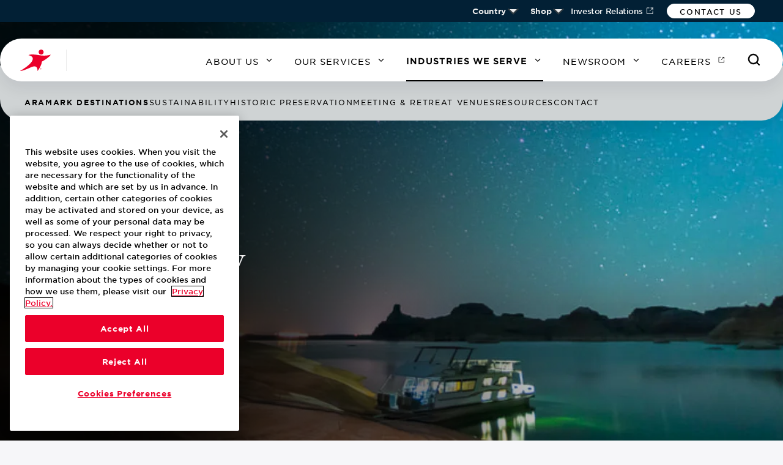

--- FILE ---
content_type: text/html;charset=utf-8
request_url: https://www.aramark.com/industries/sports-leisure/destinations
body_size: 1053
content:
<!--
* Copyright 2020 Adobe. All rights reserved.
* This file is licensed to you under the Apache License, Version 2.0 (the "License");
* you may not use this file except in compliance with the License. You may obtain a copy
* of the License at http://www.apache.org/licenses/LICENSE-2.0
*
* Unless required by applicable law or agreed to in writing, software distributed under
* the License is distributed on an "AS IS" BASIS, WITHOUT WARRANTIES OR REPRESENTATIONS
* OF ANY KIND, either express or implied. See the License for the specific language
* governing permissions and limitations under the License.
-->
<!DOCTYPE html>
<html lang="en">
  <head>
    <meta charset="UTF-8"/>
    <meta name="template" content="aramark-section-landing-page-template"/>

    




  <meta http-equiv="X-UA-Compatible" content="IE=edge,chrome=1" data-react-helmet="true"/>
  <meta name="viewport" content="width=device-width,minimum-scale=1,initial-scale=1,shrink-to-fit=no" data-react-helmet="true"/>
  
  <meta name="google-site-verification" content="JXkiCdutU-7ujCjuIgJnJRm0hdTxv5x-0qkyP5zerdA"/>
  
  

  <script defer="defer" type="text/javascript" src="/.rum/@adobe/helix-rum-js@%5E2/dist/rum-standalone.js"></script>
<link rel="sitemap" type="application/xml" href="/sitemap.xml" data-react-helmet="true"/>
  <meta name="googlebot" content="all" data-react-helmet="true"/>
  <meta name="msnbot" content="all" data-react-helmet="true"/>
  <meta name="robots" content="all" data-react-helmet="true"/>
  <meta name="slurp" content="all" data-react-helmet="true"/>

  <title>Sports and Leisure Destinations - Aramark</title>

  <link rel="canonical" href="https://www.aramark.com/industries/sports-leisure/destinations" data-react-helmet="true"/>

  <meta name="author" content="Aramark" data-react-helmet="true"/>
  <meta name="description" content="Aramark Destinations is focused on providing inspired hospitality, and the ability to efficiently manage and operate every aspect of your destination." data-react-helmet="true"/>
  <meta name="image" content="https://www.aramark.com/content/dam/aramark/en/industries/deselector/destinations-1200x1000.jpg" data-react-helmet="true"/>

  <meta itemprop="description" content="Aramark Destinations is focused on providing inspired hospitality, and the ability to efficiently manage and operate every aspect of your destination." data-react-helmet="true"/>
  <meta itemprop="image" content="https://www.aramark.com/content/dam/aramark/en/industries/deselector/destinations-1200x1000.jpg" data-react-helmet="true"/>

  <link rel="apple-touch-icon" sizes="180x180" href="/apple-touch-icon.png?v=1" data-react-helmet="true"/>
  <link rel="icon" type="image/png" sizes="32x32" href="/favicon-32x32.png?v=1" data-react-helmet="true"/>
  <link rel="icon" type="image/png" sizes="16x16" href="/favicon-16x16.png?v=1" data-react-helmet="true"/>
  <link rel="manifest" href="/site.webmanifest?v=1" data-react-helmet="true"/>
  <link rel="mask-icon" href="/safari-pinned-tab.svg?v=1" color="#eb002a" data-react-helmet="true"/>
  <link rel="shortcut icon" href="/favicon.ico?v=1" data-react-helmet="true"/>
  <meta name="msapplication-TileColor" content="#ffffff" data-react-helmet="true"/>
  <meta name="theme-color" content="#ffffff" data-react-helmet="true"/>

  <meta name="twitter:card" content="summary_large_image" data-react-helmet="true"/>
  <meta name="twitter:creator" content="@Aramark" data-react-helmet="true"/>
  <meta name="twitter:description" content="Aramark Destinations is focused on providing inspired hospitality, and the ability to efficiently manage and operate every aspect of your destination." data-react-helmet="true"/>
  <meta name="twitter:site" content="@Aramark" data-react-helmet="true"/>
  <meta name="twitter:title" content="Sports and Leisure Destinations - Aramark" data-react-helmet="true"/>
  <meta name="twitter:image" content="https://www.aramark.com/content/dam/aramark/en/industries/deselector/destinations-1200x1000.jpg" data-react-helmet="true"/>
  <meta name="twitter:image:secure_url" content="https://www.aramark.com/content/dam/aramark/en/industries/deselector/destinations-1200x1000.jpg" data-react-helmet="true"/>
  <meta name="twitter:image:alt" data-react-helmet="true"/>

  <meta property="og:description" content="Aramark Destinations is focused on providing inspired hospitality, and the ability to efficiently manage and operate every aspect of your destination." data-react-helmet="true"/>
  <meta property="og:image" content="https://www.aramark.com/content/dam/aramark/en/industries/deselector/destinations-1200x1000.jpg" data-react-helmet="true"/>
  <meta property="og:image:secure_url" content="https://www.aramark.com/content/dam/aramark/en/industries/deselector/destinations-1200x1000.jpg" data-react-helmet="true"/>
  <meta property="og:image:alt" data-react-helmet="true"/>
  <meta property="og:locale" content="en_US" data-react-helmet="true"/>
  <meta property="og:site_name" content="Aramark" data-react-helmet="true"/>
  <meta property="og:title" content="Sports and Leisure Destinations - Aramark" data-react-helmet="true"/>
  <meta property="og:type" content="website" data-react-helmet="true"/>
  <meta property="og:url" content="https://www.aramark.com/industries/sports-leisure/destinations" data-react-helmet="true"/>

  <meta name="fb:app_id" content="1234567" data-react-helmet="true"/>

  <meta property="cq:errorpages" content="/content/aramark/us/en/errors"/>








    
    
    

    
    
    
    
<link rel="stylesheet" href="/etc.clientlibs/aramark/clientlibs/clientlib-react.lc-7337c12e37845815bc6b373a7fd86f9e-lc.min.css" type="text/css">



    

    
		
			<script src="https://assets.adobedtm.com/5684594cd1ee/8a04c97745c5/launch-5ae8e3478e49.min.js" async></script>
		
    
    
    
</head>

  <body class="section-landing page basicpage">
    
    
      



      <noscript>You need to enable JavaScript to run this app.</noscript>


    <div id="aramark"></div>



      
    
    
<script src="/etc.clientlibs/aramark/clientlibs/clientlib-react.lc-f4f05a50d1a81da0032ee0872a1059ad-lc.min.js"></script>



    

    
    
<script src="/etc.clientlibs/clientlibs/granite/typekit.lc-bab06fbce830d5136ea32c4188f6055e-lc.min.js"></script>
<script src="/etc.clientlibs/clientlibs/granite/jquery.lc-7842899024219bcbdb5e72c946870b79-lc.min.js"></script>
<script src="/etc.clientlibs/clientlibs/granite/utils.lc-e7bf340a353e643d198b25d0c8ccce47-lc.min.js"></script>
<script src="/etc.clientlibs/clientlibs/granite/jquery/granite.lc-543d214c88dfa6f4a3233b630c82d875-lc.min.js"></script>
<script src="/etc.clientlibs/clientlibs/granite/moment.lc-487defc096be6a29b107b4d67208c785-lc.min.js"></script>
<script src="/etc.clientlibs/clientlibs/granite/coralui3.lc-1f7e965607cf078b415eb51e66983e05-lc.min.js"></script>
<script src="/etc.clientlibs/core/wcm/components/commons/site/clientlibs/container.lc-0a6aff292f5cc42142779cde92054524-lc.min.js"></script>
<script src="/etc.clientlibs/aramark/clientlibs/clientlib-base.lc-b47f508ecb5edc33078030fe6c7d3f55-lc.min.js"></script>








    

    

    



    
    
    

      

    
  </body>
</html>


--- FILE ---
content_type: text/html; charset=utf-8
request_url: https://www.google.com/recaptcha/api2/anchor?ar=1&k=6LeYJXkUAAAAABJu0FINMSb-1eGQgFlX0AaTT7uH&co=aHR0cHM6Ly93d3cuYXJhbWFyay5jb206NDQz&hl=en&type=image&v=9TiwnJFHeuIw_s0wSd3fiKfN&theme=light&size=normal&badge=bottomright&anchor-ms=20000&execute-ms=30000&cb=qzpaqx86sp40
body_size: 49055
content:
<!DOCTYPE HTML><html dir="ltr" lang="en"><head><meta http-equiv="Content-Type" content="text/html; charset=UTF-8">
<meta http-equiv="X-UA-Compatible" content="IE=edge">
<title>reCAPTCHA</title>
<style type="text/css">
/* cyrillic-ext */
@font-face {
  font-family: 'Roboto';
  font-style: normal;
  font-weight: 400;
  font-stretch: 100%;
  src: url(//fonts.gstatic.com/s/roboto/v48/KFO7CnqEu92Fr1ME7kSn66aGLdTylUAMa3GUBHMdazTgWw.woff2) format('woff2');
  unicode-range: U+0460-052F, U+1C80-1C8A, U+20B4, U+2DE0-2DFF, U+A640-A69F, U+FE2E-FE2F;
}
/* cyrillic */
@font-face {
  font-family: 'Roboto';
  font-style: normal;
  font-weight: 400;
  font-stretch: 100%;
  src: url(//fonts.gstatic.com/s/roboto/v48/KFO7CnqEu92Fr1ME7kSn66aGLdTylUAMa3iUBHMdazTgWw.woff2) format('woff2');
  unicode-range: U+0301, U+0400-045F, U+0490-0491, U+04B0-04B1, U+2116;
}
/* greek-ext */
@font-face {
  font-family: 'Roboto';
  font-style: normal;
  font-weight: 400;
  font-stretch: 100%;
  src: url(//fonts.gstatic.com/s/roboto/v48/KFO7CnqEu92Fr1ME7kSn66aGLdTylUAMa3CUBHMdazTgWw.woff2) format('woff2');
  unicode-range: U+1F00-1FFF;
}
/* greek */
@font-face {
  font-family: 'Roboto';
  font-style: normal;
  font-weight: 400;
  font-stretch: 100%;
  src: url(//fonts.gstatic.com/s/roboto/v48/KFO7CnqEu92Fr1ME7kSn66aGLdTylUAMa3-UBHMdazTgWw.woff2) format('woff2');
  unicode-range: U+0370-0377, U+037A-037F, U+0384-038A, U+038C, U+038E-03A1, U+03A3-03FF;
}
/* math */
@font-face {
  font-family: 'Roboto';
  font-style: normal;
  font-weight: 400;
  font-stretch: 100%;
  src: url(//fonts.gstatic.com/s/roboto/v48/KFO7CnqEu92Fr1ME7kSn66aGLdTylUAMawCUBHMdazTgWw.woff2) format('woff2');
  unicode-range: U+0302-0303, U+0305, U+0307-0308, U+0310, U+0312, U+0315, U+031A, U+0326-0327, U+032C, U+032F-0330, U+0332-0333, U+0338, U+033A, U+0346, U+034D, U+0391-03A1, U+03A3-03A9, U+03B1-03C9, U+03D1, U+03D5-03D6, U+03F0-03F1, U+03F4-03F5, U+2016-2017, U+2034-2038, U+203C, U+2040, U+2043, U+2047, U+2050, U+2057, U+205F, U+2070-2071, U+2074-208E, U+2090-209C, U+20D0-20DC, U+20E1, U+20E5-20EF, U+2100-2112, U+2114-2115, U+2117-2121, U+2123-214F, U+2190, U+2192, U+2194-21AE, U+21B0-21E5, U+21F1-21F2, U+21F4-2211, U+2213-2214, U+2216-22FF, U+2308-230B, U+2310, U+2319, U+231C-2321, U+2336-237A, U+237C, U+2395, U+239B-23B7, U+23D0, U+23DC-23E1, U+2474-2475, U+25AF, U+25B3, U+25B7, U+25BD, U+25C1, U+25CA, U+25CC, U+25FB, U+266D-266F, U+27C0-27FF, U+2900-2AFF, U+2B0E-2B11, U+2B30-2B4C, U+2BFE, U+3030, U+FF5B, U+FF5D, U+1D400-1D7FF, U+1EE00-1EEFF;
}
/* symbols */
@font-face {
  font-family: 'Roboto';
  font-style: normal;
  font-weight: 400;
  font-stretch: 100%;
  src: url(//fonts.gstatic.com/s/roboto/v48/KFO7CnqEu92Fr1ME7kSn66aGLdTylUAMaxKUBHMdazTgWw.woff2) format('woff2');
  unicode-range: U+0001-000C, U+000E-001F, U+007F-009F, U+20DD-20E0, U+20E2-20E4, U+2150-218F, U+2190, U+2192, U+2194-2199, U+21AF, U+21E6-21F0, U+21F3, U+2218-2219, U+2299, U+22C4-22C6, U+2300-243F, U+2440-244A, U+2460-24FF, U+25A0-27BF, U+2800-28FF, U+2921-2922, U+2981, U+29BF, U+29EB, U+2B00-2BFF, U+4DC0-4DFF, U+FFF9-FFFB, U+10140-1018E, U+10190-1019C, U+101A0, U+101D0-101FD, U+102E0-102FB, U+10E60-10E7E, U+1D2C0-1D2D3, U+1D2E0-1D37F, U+1F000-1F0FF, U+1F100-1F1AD, U+1F1E6-1F1FF, U+1F30D-1F30F, U+1F315, U+1F31C, U+1F31E, U+1F320-1F32C, U+1F336, U+1F378, U+1F37D, U+1F382, U+1F393-1F39F, U+1F3A7-1F3A8, U+1F3AC-1F3AF, U+1F3C2, U+1F3C4-1F3C6, U+1F3CA-1F3CE, U+1F3D4-1F3E0, U+1F3ED, U+1F3F1-1F3F3, U+1F3F5-1F3F7, U+1F408, U+1F415, U+1F41F, U+1F426, U+1F43F, U+1F441-1F442, U+1F444, U+1F446-1F449, U+1F44C-1F44E, U+1F453, U+1F46A, U+1F47D, U+1F4A3, U+1F4B0, U+1F4B3, U+1F4B9, U+1F4BB, U+1F4BF, U+1F4C8-1F4CB, U+1F4D6, U+1F4DA, U+1F4DF, U+1F4E3-1F4E6, U+1F4EA-1F4ED, U+1F4F7, U+1F4F9-1F4FB, U+1F4FD-1F4FE, U+1F503, U+1F507-1F50B, U+1F50D, U+1F512-1F513, U+1F53E-1F54A, U+1F54F-1F5FA, U+1F610, U+1F650-1F67F, U+1F687, U+1F68D, U+1F691, U+1F694, U+1F698, U+1F6AD, U+1F6B2, U+1F6B9-1F6BA, U+1F6BC, U+1F6C6-1F6CF, U+1F6D3-1F6D7, U+1F6E0-1F6EA, U+1F6F0-1F6F3, U+1F6F7-1F6FC, U+1F700-1F7FF, U+1F800-1F80B, U+1F810-1F847, U+1F850-1F859, U+1F860-1F887, U+1F890-1F8AD, U+1F8B0-1F8BB, U+1F8C0-1F8C1, U+1F900-1F90B, U+1F93B, U+1F946, U+1F984, U+1F996, U+1F9E9, U+1FA00-1FA6F, U+1FA70-1FA7C, U+1FA80-1FA89, U+1FA8F-1FAC6, U+1FACE-1FADC, U+1FADF-1FAE9, U+1FAF0-1FAF8, U+1FB00-1FBFF;
}
/* vietnamese */
@font-face {
  font-family: 'Roboto';
  font-style: normal;
  font-weight: 400;
  font-stretch: 100%;
  src: url(//fonts.gstatic.com/s/roboto/v48/KFO7CnqEu92Fr1ME7kSn66aGLdTylUAMa3OUBHMdazTgWw.woff2) format('woff2');
  unicode-range: U+0102-0103, U+0110-0111, U+0128-0129, U+0168-0169, U+01A0-01A1, U+01AF-01B0, U+0300-0301, U+0303-0304, U+0308-0309, U+0323, U+0329, U+1EA0-1EF9, U+20AB;
}
/* latin-ext */
@font-face {
  font-family: 'Roboto';
  font-style: normal;
  font-weight: 400;
  font-stretch: 100%;
  src: url(//fonts.gstatic.com/s/roboto/v48/KFO7CnqEu92Fr1ME7kSn66aGLdTylUAMa3KUBHMdazTgWw.woff2) format('woff2');
  unicode-range: U+0100-02BA, U+02BD-02C5, U+02C7-02CC, U+02CE-02D7, U+02DD-02FF, U+0304, U+0308, U+0329, U+1D00-1DBF, U+1E00-1E9F, U+1EF2-1EFF, U+2020, U+20A0-20AB, U+20AD-20C0, U+2113, U+2C60-2C7F, U+A720-A7FF;
}
/* latin */
@font-face {
  font-family: 'Roboto';
  font-style: normal;
  font-weight: 400;
  font-stretch: 100%;
  src: url(//fonts.gstatic.com/s/roboto/v48/KFO7CnqEu92Fr1ME7kSn66aGLdTylUAMa3yUBHMdazQ.woff2) format('woff2');
  unicode-range: U+0000-00FF, U+0131, U+0152-0153, U+02BB-02BC, U+02C6, U+02DA, U+02DC, U+0304, U+0308, U+0329, U+2000-206F, U+20AC, U+2122, U+2191, U+2193, U+2212, U+2215, U+FEFF, U+FFFD;
}
/* cyrillic-ext */
@font-face {
  font-family: 'Roboto';
  font-style: normal;
  font-weight: 500;
  font-stretch: 100%;
  src: url(//fonts.gstatic.com/s/roboto/v48/KFO7CnqEu92Fr1ME7kSn66aGLdTylUAMa3GUBHMdazTgWw.woff2) format('woff2');
  unicode-range: U+0460-052F, U+1C80-1C8A, U+20B4, U+2DE0-2DFF, U+A640-A69F, U+FE2E-FE2F;
}
/* cyrillic */
@font-face {
  font-family: 'Roboto';
  font-style: normal;
  font-weight: 500;
  font-stretch: 100%;
  src: url(//fonts.gstatic.com/s/roboto/v48/KFO7CnqEu92Fr1ME7kSn66aGLdTylUAMa3iUBHMdazTgWw.woff2) format('woff2');
  unicode-range: U+0301, U+0400-045F, U+0490-0491, U+04B0-04B1, U+2116;
}
/* greek-ext */
@font-face {
  font-family: 'Roboto';
  font-style: normal;
  font-weight: 500;
  font-stretch: 100%;
  src: url(//fonts.gstatic.com/s/roboto/v48/KFO7CnqEu92Fr1ME7kSn66aGLdTylUAMa3CUBHMdazTgWw.woff2) format('woff2');
  unicode-range: U+1F00-1FFF;
}
/* greek */
@font-face {
  font-family: 'Roboto';
  font-style: normal;
  font-weight: 500;
  font-stretch: 100%;
  src: url(//fonts.gstatic.com/s/roboto/v48/KFO7CnqEu92Fr1ME7kSn66aGLdTylUAMa3-UBHMdazTgWw.woff2) format('woff2');
  unicode-range: U+0370-0377, U+037A-037F, U+0384-038A, U+038C, U+038E-03A1, U+03A3-03FF;
}
/* math */
@font-face {
  font-family: 'Roboto';
  font-style: normal;
  font-weight: 500;
  font-stretch: 100%;
  src: url(//fonts.gstatic.com/s/roboto/v48/KFO7CnqEu92Fr1ME7kSn66aGLdTylUAMawCUBHMdazTgWw.woff2) format('woff2');
  unicode-range: U+0302-0303, U+0305, U+0307-0308, U+0310, U+0312, U+0315, U+031A, U+0326-0327, U+032C, U+032F-0330, U+0332-0333, U+0338, U+033A, U+0346, U+034D, U+0391-03A1, U+03A3-03A9, U+03B1-03C9, U+03D1, U+03D5-03D6, U+03F0-03F1, U+03F4-03F5, U+2016-2017, U+2034-2038, U+203C, U+2040, U+2043, U+2047, U+2050, U+2057, U+205F, U+2070-2071, U+2074-208E, U+2090-209C, U+20D0-20DC, U+20E1, U+20E5-20EF, U+2100-2112, U+2114-2115, U+2117-2121, U+2123-214F, U+2190, U+2192, U+2194-21AE, U+21B0-21E5, U+21F1-21F2, U+21F4-2211, U+2213-2214, U+2216-22FF, U+2308-230B, U+2310, U+2319, U+231C-2321, U+2336-237A, U+237C, U+2395, U+239B-23B7, U+23D0, U+23DC-23E1, U+2474-2475, U+25AF, U+25B3, U+25B7, U+25BD, U+25C1, U+25CA, U+25CC, U+25FB, U+266D-266F, U+27C0-27FF, U+2900-2AFF, U+2B0E-2B11, U+2B30-2B4C, U+2BFE, U+3030, U+FF5B, U+FF5D, U+1D400-1D7FF, U+1EE00-1EEFF;
}
/* symbols */
@font-face {
  font-family: 'Roboto';
  font-style: normal;
  font-weight: 500;
  font-stretch: 100%;
  src: url(//fonts.gstatic.com/s/roboto/v48/KFO7CnqEu92Fr1ME7kSn66aGLdTylUAMaxKUBHMdazTgWw.woff2) format('woff2');
  unicode-range: U+0001-000C, U+000E-001F, U+007F-009F, U+20DD-20E0, U+20E2-20E4, U+2150-218F, U+2190, U+2192, U+2194-2199, U+21AF, U+21E6-21F0, U+21F3, U+2218-2219, U+2299, U+22C4-22C6, U+2300-243F, U+2440-244A, U+2460-24FF, U+25A0-27BF, U+2800-28FF, U+2921-2922, U+2981, U+29BF, U+29EB, U+2B00-2BFF, U+4DC0-4DFF, U+FFF9-FFFB, U+10140-1018E, U+10190-1019C, U+101A0, U+101D0-101FD, U+102E0-102FB, U+10E60-10E7E, U+1D2C0-1D2D3, U+1D2E0-1D37F, U+1F000-1F0FF, U+1F100-1F1AD, U+1F1E6-1F1FF, U+1F30D-1F30F, U+1F315, U+1F31C, U+1F31E, U+1F320-1F32C, U+1F336, U+1F378, U+1F37D, U+1F382, U+1F393-1F39F, U+1F3A7-1F3A8, U+1F3AC-1F3AF, U+1F3C2, U+1F3C4-1F3C6, U+1F3CA-1F3CE, U+1F3D4-1F3E0, U+1F3ED, U+1F3F1-1F3F3, U+1F3F5-1F3F7, U+1F408, U+1F415, U+1F41F, U+1F426, U+1F43F, U+1F441-1F442, U+1F444, U+1F446-1F449, U+1F44C-1F44E, U+1F453, U+1F46A, U+1F47D, U+1F4A3, U+1F4B0, U+1F4B3, U+1F4B9, U+1F4BB, U+1F4BF, U+1F4C8-1F4CB, U+1F4D6, U+1F4DA, U+1F4DF, U+1F4E3-1F4E6, U+1F4EA-1F4ED, U+1F4F7, U+1F4F9-1F4FB, U+1F4FD-1F4FE, U+1F503, U+1F507-1F50B, U+1F50D, U+1F512-1F513, U+1F53E-1F54A, U+1F54F-1F5FA, U+1F610, U+1F650-1F67F, U+1F687, U+1F68D, U+1F691, U+1F694, U+1F698, U+1F6AD, U+1F6B2, U+1F6B9-1F6BA, U+1F6BC, U+1F6C6-1F6CF, U+1F6D3-1F6D7, U+1F6E0-1F6EA, U+1F6F0-1F6F3, U+1F6F7-1F6FC, U+1F700-1F7FF, U+1F800-1F80B, U+1F810-1F847, U+1F850-1F859, U+1F860-1F887, U+1F890-1F8AD, U+1F8B0-1F8BB, U+1F8C0-1F8C1, U+1F900-1F90B, U+1F93B, U+1F946, U+1F984, U+1F996, U+1F9E9, U+1FA00-1FA6F, U+1FA70-1FA7C, U+1FA80-1FA89, U+1FA8F-1FAC6, U+1FACE-1FADC, U+1FADF-1FAE9, U+1FAF0-1FAF8, U+1FB00-1FBFF;
}
/* vietnamese */
@font-face {
  font-family: 'Roboto';
  font-style: normal;
  font-weight: 500;
  font-stretch: 100%;
  src: url(//fonts.gstatic.com/s/roboto/v48/KFO7CnqEu92Fr1ME7kSn66aGLdTylUAMa3OUBHMdazTgWw.woff2) format('woff2');
  unicode-range: U+0102-0103, U+0110-0111, U+0128-0129, U+0168-0169, U+01A0-01A1, U+01AF-01B0, U+0300-0301, U+0303-0304, U+0308-0309, U+0323, U+0329, U+1EA0-1EF9, U+20AB;
}
/* latin-ext */
@font-face {
  font-family: 'Roboto';
  font-style: normal;
  font-weight: 500;
  font-stretch: 100%;
  src: url(//fonts.gstatic.com/s/roboto/v48/KFO7CnqEu92Fr1ME7kSn66aGLdTylUAMa3KUBHMdazTgWw.woff2) format('woff2');
  unicode-range: U+0100-02BA, U+02BD-02C5, U+02C7-02CC, U+02CE-02D7, U+02DD-02FF, U+0304, U+0308, U+0329, U+1D00-1DBF, U+1E00-1E9F, U+1EF2-1EFF, U+2020, U+20A0-20AB, U+20AD-20C0, U+2113, U+2C60-2C7F, U+A720-A7FF;
}
/* latin */
@font-face {
  font-family: 'Roboto';
  font-style: normal;
  font-weight: 500;
  font-stretch: 100%;
  src: url(//fonts.gstatic.com/s/roboto/v48/KFO7CnqEu92Fr1ME7kSn66aGLdTylUAMa3yUBHMdazQ.woff2) format('woff2');
  unicode-range: U+0000-00FF, U+0131, U+0152-0153, U+02BB-02BC, U+02C6, U+02DA, U+02DC, U+0304, U+0308, U+0329, U+2000-206F, U+20AC, U+2122, U+2191, U+2193, U+2212, U+2215, U+FEFF, U+FFFD;
}
/* cyrillic-ext */
@font-face {
  font-family: 'Roboto';
  font-style: normal;
  font-weight: 900;
  font-stretch: 100%;
  src: url(//fonts.gstatic.com/s/roboto/v48/KFO7CnqEu92Fr1ME7kSn66aGLdTylUAMa3GUBHMdazTgWw.woff2) format('woff2');
  unicode-range: U+0460-052F, U+1C80-1C8A, U+20B4, U+2DE0-2DFF, U+A640-A69F, U+FE2E-FE2F;
}
/* cyrillic */
@font-face {
  font-family: 'Roboto';
  font-style: normal;
  font-weight: 900;
  font-stretch: 100%;
  src: url(//fonts.gstatic.com/s/roboto/v48/KFO7CnqEu92Fr1ME7kSn66aGLdTylUAMa3iUBHMdazTgWw.woff2) format('woff2');
  unicode-range: U+0301, U+0400-045F, U+0490-0491, U+04B0-04B1, U+2116;
}
/* greek-ext */
@font-face {
  font-family: 'Roboto';
  font-style: normal;
  font-weight: 900;
  font-stretch: 100%;
  src: url(//fonts.gstatic.com/s/roboto/v48/KFO7CnqEu92Fr1ME7kSn66aGLdTylUAMa3CUBHMdazTgWw.woff2) format('woff2');
  unicode-range: U+1F00-1FFF;
}
/* greek */
@font-face {
  font-family: 'Roboto';
  font-style: normal;
  font-weight: 900;
  font-stretch: 100%;
  src: url(//fonts.gstatic.com/s/roboto/v48/KFO7CnqEu92Fr1ME7kSn66aGLdTylUAMa3-UBHMdazTgWw.woff2) format('woff2');
  unicode-range: U+0370-0377, U+037A-037F, U+0384-038A, U+038C, U+038E-03A1, U+03A3-03FF;
}
/* math */
@font-face {
  font-family: 'Roboto';
  font-style: normal;
  font-weight: 900;
  font-stretch: 100%;
  src: url(//fonts.gstatic.com/s/roboto/v48/KFO7CnqEu92Fr1ME7kSn66aGLdTylUAMawCUBHMdazTgWw.woff2) format('woff2');
  unicode-range: U+0302-0303, U+0305, U+0307-0308, U+0310, U+0312, U+0315, U+031A, U+0326-0327, U+032C, U+032F-0330, U+0332-0333, U+0338, U+033A, U+0346, U+034D, U+0391-03A1, U+03A3-03A9, U+03B1-03C9, U+03D1, U+03D5-03D6, U+03F0-03F1, U+03F4-03F5, U+2016-2017, U+2034-2038, U+203C, U+2040, U+2043, U+2047, U+2050, U+2057, U+205F, U+2070-2071, U+2074-208E, U+2090-209C, U+20D0-20DC, U+20E1, U+20E5-20EF, U+2100-2112, U+2114-2115, U+2117-2121, U+2123-214F, U+2190, U+2192, U+2194-21AE, U+21B0-21E5, U+21F1-21F2, U+21F4-2211, U+2213-2214, U+2216-22FF, U+2308-230B, U+2310, U+2319, U+231C-2321, U+2336-237A, U+237C, U+2395, U+239B-23B7, U+23D0, U+23DC-23E1, U+2474-2475, U+25AF, U+25B3, U+25B7, U+25BD, U+25C1, U+25CA, U+25CC, U+25FB, U+266D-266F, U+27C0-27FF, U+2900-2AFF, U+2B0E-2B11, U+2B30-2B4C, U+2BFE, U+3030, U+FF5B, U+FF5D, U+1D400-1D7FF, U+1EE00-1EEFF;
}
/* symbols */
@font-face {
  font-family: 'Roboto';
  font-style: normal;
  font-weight: 900;
  font-stretch: 100%;
  src: url(//fonts.gstatic.com/s/roboto/v48/KFO7CnqEu92Fr1ME7kSn66aGLdTylUAMaxKUBHMdazTgWw.woff2) format('woff2');
  unicode-range: U+0001-000C, U+000E-001F, U+007F-009F, U+20DD-20E0, U+20E2-20E4, U+2150-218F, U+2190, U+2192, U+2194-2199, U+21AF, U+21E6-21F0, U+21F3, U+2218-2219, U+2299, U+22C4-22C6, U+2300-243F, U+2440-244A, U+2460-24FF, U+25A0-27BF, U+2800-28FF, U+2921-2922, U+2981, U+29BF, U+29EB, U+2B00-2BFF, U+4DC0-4DFF, U+FFF9-FFFB, U+10140-1018E, U+10190-1019C, U+101A0, U+101D0-101FD, U+102E0-102FB, U+10E60-10E7E, U+1D2C0-1D2D3, U+1D2E0-1D37F, U+1F000-1F0FF, U+1F100-1F1AD, U+1F1E6-1F1FF, U+1F30D-1F30F, U+1F315, U+1F31C, U+1F31E, U+1F320-1F32C, U+1F336, U+1F378, U+1F37D, U+1F382, U+1F393-1F39F, U+1F3A7-1F3A8, U+1F3AC-1F3AF, U+1F3C2, U+1F3C4-1F3C6, U+1F3CA-1F3CE, U+1F3D4-1F3E0, U+1F3ED, U+1F3F1-1F3F3, U+1F3F5-1F3F7, U+1F408, U+1F415, U+1F41F, U+1F426, U+1F43F, U+1F441-1F442, U+1F444, U+1F446-1F449, U+1F44C-1F44E, U+1F453, U+1F46A, U+1F47D, U+1F4A3, U+1F4B0, U+1F4B3, U+1F4B9, U+1F4BB, U+1F4BF, U+1F4C8-1F4CB, U+1F4D6, U+1F4DA, U+1F4DF, U+1F4E3-1F4E6, U+1F4EA-1F4ED, U+1F4F7, U+1F4F9-1F4FB, U+1F4FD-1F4FE, U+1F503, U+1F507-1F50B, U+1F50D, U+1F512-1F513, U+1F53E-1F54A, U+1F54F-1F5FA, U+1F610, U+1F650-1F67F, U+1F687, U+1F68D, U+1F691, U+1F694, U+1F698, U+1F6AD, U+1F6B2, U+1F6B9-1F6BA, U+1F6BC, U+1F6C6-1F6CF, U+1F6D3-1F6D7, U+1F6E0-1F6EA, U+1F6F0-1F6F3, U+1F6F7-1F6FC, U+1F700-1F7FF, U+1F800-1F80B, U+1F810-1F847, U+1F850-1F859, U+1F860-1F887, U+1F890-1F8AD, U+1F8B0-1F8BB, U+1F8C0-1F8C1, U+1F900-1F90B, U+1F93B, U+1F946, U+1F984, U+1F996, U+1F9E9, U+1FA00-1FA6F, U+1FA70-1FA7C, U+1FA80-1FA89, U+1FA8F-1FAC6, U+1FACE-1FADC, U+1FADF-1FAE9, U+1FAF0-1FAF8, U+1FB00-1FBFF;
}
/* vietnamese */
@font-face {
  font-family: 'Roboto';
  font-style: normal;
  font-weight: 900;
  font-stretch: 100%;
  src: url(//fonts.gstatic.com/s/roboto/v48/KFO7CnqEu92Fr1ME7kSn66aGLdTylUAMa3OUBHMdazTgWw.woff2) format('woff2');
  unicode-range: U+0102-0103, U+0110-0111, U+0128-0129, U+0168-0169, U+01A0-01A1, U+01AF-01B0, U+0300-0301, U+0303-0304, U+0308-0309, U+0323, U+0329, U+1EA0-1EF9, U+20AB;
}
/* latin-ext */
@font-face {
  font-family: 'Roboto';
  font-style: normal;
  font-weight: 900;
  font-stretch: 100%;
  src: url(//fonts.gstatic.com/s/roboto/v48/KFO7CnqEu92Fr1ME7kSn66aGLdTylUAMa3KUBHMdazTgWw.woff2) format('woff2');
  unicode-range: U+0100-02BA, U+02BD-02C5, U+02C7-02CC, U+02CE-02D7, U+02DD-02FF, U+0304, U+0308, U+0329, U+1D00-1DBF, U+1E00-1E9F, U+1EF2-1EFF, U+2020, U+20A0-20AB, U+20AD-20C0, U+2113, U+2C60-2C7F, U+A720-A7FF;
}
/* latin */
@font-face {
  font-family: 'Roboto';
  font-style: normal;
  font-weight: 900;
  font-stretch: 100%;
  src: url(//fonts.gstatic.com/s/roboto/v48/KFO7CnqEu92Fr1ME7kSn66aGLdTylUAMa3yUBHMdazQ.woff2) format('woff2');
  unicode-range: U+0000-00FF, U+0131, U+0152-0153, U+02BB-02BC, U+02C6, U+02DA, U+02DC, U+0304, U+0308, U+0329, U+2000-206F, U+20AC, U+2122, U+2191, U+2193, U+2212, U+2215, U+FEFF, U+FFFD;
}

</style>
<link rel="stylesheet" type="text/css" href="https://www.gstatic.com/recaptcha/releases/9TiwnJFHeuIw_s0wSd3fiKfN/styles__ltr.css">
<script nonce="VZjTtcgdX50RidqNhdWEIA" type="text/javascript">window['__recaptcha_api'] = 'https://www.google.com/recaptcha/api2/';</script>
<script type="text/javascript" src="https://www.gstatic.com/recaptcha/releases/9TiwnJFHeuIw_s0wSd3fiKfN/recaptcha__en.js" nonce="VZjTtcgdX50RidqNhdWEIA">
      
    </script></head>
<body><div id="rc-anchor-alert" class="rc-anchor-alert"></div>
<input type="hidden" id="recaptcha-token" value="[base64]">
<script type="text/javascript" nonce="VZjTtcgdX50RidqNhdWEIA">
      recaptcha.anchor.Main.init("[\x22ainput\x22,[\x22bgdata\x22,\x22\x22,\[base64]/[base64]/[base64]/[base64]/[base64]/[base64]/[base64]/[base64]/[base64]/[base64]\\u003d\x22,\[base64]\x22,\x22d8ObwqA4w69Zw73CscOuw5rCg3BkYRvDp8ODTllCWMKFw7c1NX/CisOPwofChgVFw5QyfUk6wrYew7LCgcKOwq8OwrfCgcO3wrxjwo4iw6JlPV/DpDJzIBFlw7Y/VHtgHMK7woLDkBB5VmUnwqLDtcK7Nw8QDkYJworDtcKdw6bCjMOgwrAGw5/DtcOZwpt0UsKYw5HDm8KLwrbCgG1tw5jClMKlb8O/M8KVw7DDpcORRsOTbDwibArDoTo/w7IqwovDuU3DqBDCp8OKw5TDqgfDscOcegXDqhtnwpQ/O8OxDkTDqHjCgGtHOcOMFDbCiwFww4DCtT0Kw5HCmw/DoVtLwrhBfjgNwoEUwpdQWCDDom95dcOuw5EVwr/DqMKUHMOyaMKfw5rDmsOgTHBmw4HDjcK0w4NOw6DCs3PCvcOcw4lKwp9Gw4/[base64]/[base64]/CqHrDmcKTw6TCgivDui/Dry/DssKLwqLCv8OdAsK0w4M/[base64]/DlhjCqyXDtcKVw7AiwqgOw6JyAUl+fCLChmwxw7ICw6Nqw7XDsAfDuB7DlcKcHGlgw7zCq8OkwrnCqwvCmcKTeMOtwoRlwpMMeAYsQMKKw4fDs8OIwq7CucKBA8OfQD3CshB+w6/DqMOuHsKAwqlEwr9CFMOHw5RXRHjCusKiwqdrQcKyDxLChsO9cQYJW3YDcGDDpWcgaVnCqcKoPHhDVcOpbMKAw5XCiFXDkMOvw4cXw4LCqxfCk8KJEnXCtMOHc8KhOU3DsU7DoWNKwopNw5J9wr3Cm3zDosKgCUTCisK3AVLDlx/DpXUSw7jDui0Vwq0BwrbCl2k5wpgad8KOG8KRwrLDqw00w4vCtMKUVcOQwqdfw4Ymwp/Cpi0nLFPDojDCtsKcw6DCuUPDnEIAX1MOOsKUwoNUwpvDq8Kbwr3DlFbCpTYSw4UWXsKXwpPDrcKCw6zCiRkUwrJXLcKgwqnCvsOnKSUGwqgaHMOaTsKNw5oeSRXDtHk7w5vCucKdf14va1vCuMONVsOdwoPCiMKxIcK/wpoIPcOUImrDg1nDs8OJVcOow5/[base64]/CsMOgH1sIIMKpccO/[base64]/ChsKbSMObPEMHfngnw5bDtT3DoVtMeyvDkMOhYsK7w74Bw6FXEcKBwpDDqSzDsTNDw4gCUsOFcMKjw6rCt358wrd1KALDt8K+w5TDsGfDiMOFwo17w40IO3/ChEkhW2DCvFjCksKrLcOKA8KTwrjCp8OUwqdaGcOqwqd/cGfDt8KiFS3CrBNRBXjDpMOmw4vDtMOvwrFUwo7CkMKsw51mw4l4w4I4w5vCmwxFw4Eywrkyw5w2ScKIW8ORQ8Kvw5AQOcKowpNqecONw5cswopHwpwSw5LCjMOiHsOCw5TCpT8+woUlw743Sih4w47DosKawpXDliLCrsOBEsKZw4ETCcORwpZodVrCpMO/wojCnCLCksK9GsKiw5jCvHbCvcKAw78qwrPCgWJIQFdWVsOAwqlGw5DCksKELcObwrzCoMK4wqDCvcOLJS8FP8KNE8K6WC4/IG7ChwZQwpg3V23Ds8KlMcOMasKfwqUowq3CoyJ1wobCjMKYTMOjKybDkMKEwrF0XTbCl8KKb398w64mScODwr0Xw5/[base64]/[base64]/ClxTCt2/CvmjDosK0HR8Vw5V/w6AABMKpasKNGSxxJh7CqyTDllPDoFTDu07DqsKrwppdwpvCkcKwDnTDlzHCs8K0Ji7CiWbDjcK2w6szLsKfWmU7w4LCqEnDlgnCp8KAXcO8wo7Du2NFWCbDhHDDg2DCsnFTZhTDhsOgw4UpwpfDgMKTQUzCmjdfaU/DqsK0wrTDkGDDhMOcATHDhcO1Al4ewpZpw77DksOPMkbCr8K0LBFeAsKUM1zCgwDDsMK2TD7CmBRuB8K8wqDChsOlLsO9w53CqCgdwr1iwp03CWHCrsOJKcKNwp9RJEU7Cmh8MsK7W3tpaXzDpGJmQQtZwqDDrjbDl8K4wo/DlMKRwpReADXCqMK0w6c/fDvDmsOlVDl0wq42J31vbMKqworDi8KZwoJ+w7dxHgDDnG5BHMKNw65bRsOyw4oDwqMqYMONwrZ2LykCw5dYccKLw7JswrHCnMKmLUHCtMKNRSIGw7w8w79hbyzCssKIFVPDrA4RMzEWXigYw4hOVCfDkDHDs8K1AQJqDMKVEsKMwqR3diPDolvClnQVw5cPUSHDmcO/wqfCvTTDjcKPIsOrwrJ8SSBvJ07DnCFbwqrDosOLBDnDm8KiMxNzOsOew6TDicKPw7HCgRjCjsOBLWHCjcKjw4A2w7vCjg/ClsOLLcOgw44VJGsDwpDClQ5RPDTDpjkRVDM7w6Y+w4vDkcKHw6gJCgY/ai8gwpHCnnPCqkdpaMOKMQLDv8ObVhLDuiHDpsKQaDl9JsOaw5LDvhkBw5zCssKOU8Ogw53CpMOBw65Iw6HDjcKBQi/Cj0NdwrPDl8OWw40AZx3Dq8OdZcK7w60YH8Oww5bCtsKOw6bClMOfXMOjwrDDnMKmNy1ETFNgZDMDwqw4Ty9qClwlDsK8E8OTRWnDusOsDDsOw7fDpALCssKDQcOBS8OJwqDCsGkFZy9HwolxRcKww5cEXsOWw4fDiBPClSI0wqvDjzkGwqxud2cfwpTCl8O4bH/DscKzSsOQbcK8LsOnw7PCnCfDscKfI8OIEmjDkznCusOcw6jChDRIccKLw5kqEy1Vc17DqmYSdsK7w5J0wrQtWmTCnU/ClGodwrdFw4bDmMOWwrLDrsOjLjtGwpQZY8KdZEsxFSzCoF9pfSZTwrYzR0thCExiTXlRQBMvw7Y6JUjCssOsesOPwrfDrSjDl8OgOcOAZixdwr7DosOEHyEDwpUsS8K4w63CjS/DqcKRTSbCosK7w5PDpsO1w74UwrrCjsKbD2Ycwp/CsEDCnVjDvycSE2YWTQMswpnCn8Oowr89w6TCscKaZljDoMKhVRXCrHPDuhvDlRt4wrkfw4fCtCpNw4XCkBBOCWnCnDEKa0jDsQMHw4rCtsKNOsOVwpTCk8KZKcKqLsKtwr9/w7VKwoPCqBPCrgM+wpjCsjYYwrDCrSrCnsOxM8ObOVVAFsK5KQMuw5zCjMOyw4QATMKwcjHCsD3DgR/CpsK9LTFDdcO5w63CjD7Cv8O/w7LDvGJDYG7CjsOlw43Co8OwwoHClSBHwozDnMOcwq1XwqU6w4ETRF4tw5zCkcKvBgXDpMOFWT3CkB7DjMOuZU1uwoMPwo5qw6Ffw7jDsS4iw5oiD8O/w700wrnCihxwW8KLwp3DpsOiesO8dgtUSVkxSgPCsMOKa8OxM8OUw7MoasOoWMOQZsKIT8K0wonCuz3CmDBafS3CisK2URjDhMOKw4XCpMO4XA3Cn8OTLzdYbgzDq1AZw7DCk8KxaMOfQcKMw6HCtAvDnzUGwrrCuMOmMT/[base64]/w4cudcKNwpjDmHZXQsKewoBSDcKXwrB+w7TDjcKzGyTDksKrfGTCsSRIw69uVsOfdsKmJsKJwpdpw6HDrA0Iw40awp0Qw6smwoNYBMKvOkJ1wphiwqhPCCbClsOyw7nCgAhcw79JcMOiw6rDpMKubGlLw7LDrmbChT7DoMKLSx8cwpXCvW44w4bCqQJJZ33DssOXwqY/wpvCkcO9wr07wpI0JcORwpzCulDChcK4worCusOxwp1nw4YQQRXCgRF7wqBnw5RwB1rDhDYbB8KoUS4LDz3CgcKKwrvCmHDCtcOQw6RJGcKofcKHwogSw6vDi8KEb8KSw7YSw4NEw5VGc2HDhSFbwokjw5AywpTDgsOnKcORwpTDiC9/wrQZTMOwYGXCgzVmw4owYm9zw5HCjHtuXMOjSsOwZcKPLcKqdkzChirDmMKEN8OQPC3CjSjDnMKrP8O9w6ZYdcOeS8KPw7fCtMOnw5QzdcOOwoHDgQjCm8O5wo3DkcOoJmQxNR7Dt3fDpg4vCsKLFC/Cs8K1wrU/Ehw7wrXCjcKCXATCmlJTw63ClDhgVsKWcsOiw7Ryw5VyQgk8wrHCjBPDnMKFCGIlfjs8fUPCrsO0CAvDvW/DmhgeZcKtw6bChcKrWwFGw6kCwqfCpDY6X2zCmz8gwqpzwp14XmQfK8KpwoLDusKRw4Z5wqfDjsKmc37CncK8w4kbwrjDinbDmsOkEATDhMKow4BRw6QHwovCs8KswqI+w6/Cs0vDg8OowpBKDjXCp8K+cm/[base64]/BMKrWsKJBMO1worCpX4+w6Ewwo3DrnzCvsOKCcO0wrDCh8Opw4AmwqRewoAXKTTCmMK4McKRM8O8XXjDoG/Dh8KKwovDm0ARwrF9w5vDpcOGwo5UwqjCtsKgXsKtG8KLYcKHVGvDmgBiwpDDgzh8RxnDpsK1QEsANsO/MsO0w7ROQHDCjcKdJcOYawbDgULCgcKuw5/CvzpCwrc+wrxNw5jDpXDCqcKfBSMvwq0BwoHDsMKYwqnClsOXwo9owrLDrsKlw5fDgcKKwq3DoTnCq3JSYRgnwqnDgcOvw7IHaHwjW0jDgj5HIsKhw6Jhw4LCg8K8wrTDhcO8w6s1w7EtNsKgwoEGw4FpGcOKwqvDmWHCn8OXworDsMOdAMKYa8OCwrlcBsOnRMORS3/CvsKUw5PDjg7CgcKrwosrwp/CosKwwofCsWxCwqzDjcOkFcO8RcOXBcO6GMOYw4EJwpfCmMOsw6LCo8OTw5nDqMODUsKMw4oNw5VUGMK3w6cNw5rDiFQNHgk5w5xyw7l6SB0qWMOawoPDkMKrw6jCgD/Cn1g7NcO4T8OcSMOUw5bCi8OAXzXDkXBZFT7Dv8K9IcOLfHgFWMKsHU7DqcKDIMKmwr3DscO0KcKtw7/DoX7DpwDCjWjCpMO5w6LDkMKyHWgBAmhpBhLCmsOgw5rCr8KOwqDDjMO0QcOzPW9sGTdpw48/YcO2cS3DqcKsw5oOw4nCuAMXwrXCrMKZwq/Cph3CjcONw7PDp8OSwpZuwoE6aMKKwpPDk8KzOsOgLcOHwoTCvMOhIg3CqCrCq1jCvsOIw75iBEVgGsOqwqJqIcKdwrDDkMO2SRrDgMO4VsOkwo/[base64]/[base64]/[base64]/[base64]/[base64]/wr5Uw4vDn8ODYcKpJg7CkMOXw4fDn8OHJMOGXsOfAcKdesK6VQDDvwXCvjzDnk/Dg8KDNQ7Dq0/Dm8K4w4crwpLDkVJVwqzDrcOSPcKFZ0QXUl10w4FkTcKmwqDDq2AMP8OYw4M0w6wAO0rCp2VFTU4zNB/[base64]/[base64]/wo1Ww4IYW0o0IcKQw5XCgCrCvsOJwp7CqSMPOkpAUBvDhlJlw5fDsDZTwpZqK3nCsMK3w77DuMOZT2HCvQ7CnMKTFsKoEGs3w7/DpsKNwpnCkEFtJsOeNMKDwr7DhUTDuWbCr0/DmDTCv3UlBsKFbwNgMggpwp9ze8OOwrd9RcK9TU82cnXDrQfCiMOiKAfCsAwAPMKoMjHDpcOfCVXDpcONEMOaKhkmw6LDoMO+YgjCucO6LR3DmVk9wrhLwqBmwqwKwpoIwqglf3rDonPDp8OLXSkMYhHCtMKuwqw9NV/CuMOqawLCl2nDmsKIcMK2DMKoCsOtw7JIw6HDnz7CiVbDlEgmw6jCgcK6SR5Ow6V0QsOvQMOIw5pTQcOzNW9UQkttwog0MyvCtjfCmMOKKFHDucOdwqHDncKIDwEGwqrCuMOSw4nCu3fChwYoQhN2LMKIXcO6a8OLJcK3wpY1wrzCiMK3BsKOeyTCiChewqkJDcOpw5/DhsKfw5IewoVZQ2vCr2XDnxTDv1HDggpHwotUGykNIF5Hw5EOa8K9wpHDqGPCpsO1FX/[base64]/[base64]/DoMOFQDNTw45RTBMwSMK9AMORZkjDpHTCjMOIwrEpwrxLKkZ8w6Nhw6nDoz/Cm1kwJcOWD0M3wrxkQMKHI8OEw4jCtjVEw6lPw4fDmnXCnHfCtMOUNl/[base64]/CgcOrw49hw7tAwpR2QcKWOsO+b8OIXhvCpsO3w47DpwPCvsKLwoQOw77DtWvDncK9w7/Du8KFwrvDh8OBRMKrd8OGVx53wq82w6opOH/CoQ/CpGnChsK6w5IqRcOYb0wswpEELcOBMSQkw7zDmsKZwrzCn8OPw60nRsK6w6LDtQrCk8KMBcK6bDHDosOOLDzCj8Khw49iwr/CrMOBwqQjPBPCkcKmamITw4LCqVFnw4TDtENrNVR5w4BxwohiUsOWPWfCmX3DicODwr3Cjy8Ww7HDl8KdwpvCpcOdQcKiUEbCpMOJwoHDgsKfwoVMw6bCm3gbcVcuw77CvMKKfyIyTcO6w5h/eRrCtsO1N1PCj1lKwr06wppmw4NsBQo1w4PDq8K/VR/DrxMtwqfCvxJsS8KLw7vCh8KPw6dgw4QrDMOCLX3CuhfDkWsXE8KBwoshw4DDg2xAw4VxdcKHw5fCjMKqVQ/DjHZkwpfCmANMw652ZnfCvz7Cu8Kmwp3Ck0TCpjPCkxVxdcKywrTCscKTw6rCmxENw4jDg8O/Sw3CrsO+w6/CjMOaZxsXw4jCui4UGXkqw5/Dp8O2wrHCqkxmJHjCjznDl8KAHcKtHH5Zw4PCqcKnFMKywrB+w5JJwq/[base64]/wqbDvkMnw7/Cn8KEw48SwoLDgcOufkAmw7Nuwrl0bcKBOCbCr0LDrsK3bnpkJGHDg8KRRSTCi1UTw7ckw6pGJQwxNl3CtMK/[base64]/DrMKBdMKwWAfDvSvCsWDDjcOBwq/CvsOkw5hIwqcQw6HDtFXCscKuwqnCh0jDucKiOVgzwpgKw59gVsKqwqELV8K8w5HDpHHDukLDizEHw41bwpDDpzbDsMKPaMOcwpjCq8KSw7c7DxrCiCx9wp4wwrtYwoRMw4pIO8O5MyHDrsOLwoPCqMO5Qz1qw6RgRiUFw67Dnl/DgWMlc8O9MnHDnCXDk8K4wpjDmBgtw7HDvMOUw60JPMKkwq3Dtk/[base64]/Cr8KafcOJwrouQmbCn8KFwovCjsO8UMKPwrwDw4x/XTkMZAN4w4TCnMKTWAdyRMO/wovCl8K2w7xVwqzDlGVAe8Kdw6dnJDrCs8K0w7jDhEXDsz7DmcKaw597WgFRw6EZwr3CiMKEwoprw5bDj31nwp7CvMKNLFl/w45Lw7U+w5IQwo0XHMOhwopsd34ZIBXCt3Y9Qmk6w43Cn0d3CFrDmhXDpMK9CcOrT0rDmmpaHMKSwp7CmRkrw7PClA/CsMOBUsKmNFMgV8KTw6oVw6ZHV8O2QMK2CxLDrMKVZEwqw5rCu21ILsO2wq/[base64]/wrnDjsOuw5JrRHxQwpjCjsKVdF3CvcKfCcK/JAXDlkkdeCvDocOVNhxcQ8OuKkPDtsO2GsKVXVXDunsVw47CmsK7JsOOw5TDqBDCtMK2alrClBlRw71WwrFqwr1YW8OsDXIJcAhCw55ZBGnDrMKSfMKHwojDusOpw4BdEC7DlhnDqmh6YCXCtsOfZ8K8wpJvSMKKDMKlfcK0wqUdbwcdWCfCrcKuwqg8w7/CtMONwptrwrIgw6FJHcOsw5UQCsOgw4Z/PzXDqjhOKWvCiFvClDRzw5rCvyvDosK3w7/CnT0TbcKqd10XfMOWWsO/w5jCl8OgwpE1w7jCr8K2XQnDtBBDwprCki1yO8K5w4BBwobCinzCi1Z8LzJmw5zCmsOIw7ssw6M/w5HDqcKeIQLDiMKUwrs9wp8JF8OMbAzClMO2wrnCrsOewpbDr30Vw6jDgx4Nwoc4QxDCg8O/KwpSfH0wYMO5F8KhNDUjG8K8w6DDkVBcwo0lAGnDh0VMw4DCkCXDg8KkEUV9w6/DgiR3wrfCglgYWXXCmwzCkiLDq8OwwojDqMKILG7ClinDssOqOzBTwojCimpCwpE8U8KQCcOuRTZxwoJCWcK+D2o4wpoqwpnDocKkGsOldiLCvArDi2zDrXDCgcOfw6vDp8KEwppiHcO8LytfRXQHBSLCl0/CmA3DiVnDkVs5OMK/[base64]/DsjjDt8Ozw5MONcOjccOAwqs5YhfDssKlw5jDjcKdw4bCncK/WRLCgcKcB8KJw7YaZHtFOCzCosKdw67DlMKrwrbDkzhTWCBfRQDDgMKMW8O1CcKVw67CkcKFwrNDUsKBTsKyw43CmcOSwrTChnwgZcKJGkhAPsKuw70hZMKEc8Kgw5/CrMOgUh9ock7DmcO3Z8KyCUgvc1zDhsO8NUBPIks3wpoow6MYAMKUwqoWw6TDojtEN2rDq8KdwoYqwrcpeSxFw4XCscKYLMOjCSPDvMKFwovCosKGw6LCm8KCwr/[base64]/DnMKRwqdVXTLDrGhCwrIOEcOzwqnCm3JTK2fCjcK4EsOiBg4pw6bClX/[base64]/DusK9AjEwwoXDqnzDrsOCw5PCi8OKJjkVKMKawr7Cun/Dt8OQEz4Hw70Dwo3Du3jDsBs8PMOnw7/[base64]/[base64]/wqzCgRhMwoMPFRrDvMOYXsK5OcOsdcOQw53CvmENw7zCrcK6wqh+wo/[base64]/DunIzw6YTwpvCocO2KW9cw5XDjMKQBGnDk8Kjw7nCuirDocKWwpxMEcKtw5NbX3zDq8Kbwr/[base64]/[base64]/[base64]/YMKGWcKzJ0/CgRTCt8KiQw09VyZcwoAYVgNHw7fCnA3Clm7ClizDhFt1PsOaOlAjwp96wovDpsOtw5HDgsOvFB5Vwq3Co3VKwolVTQEGfgDCqybChUbDrMOcwoMow7jDosKAwqBMIQc8bcOnw7/[base64]/LsKFSHTDnlHDisKzJFYowrlWwpXChTnCn0jCjSrCncKPwo7CrsKWIcOcw6lYJMOyw5dKwqlDZcOUPA/CvQEnwqbDgMKQw77DsGvCoFnCkAxbbsOoY8O7Pw3Dj8Kcw7dAw4oddBLCuyHCpMKiwpbCq8KfwqXDpsKuwrfCgXrClC8BKnfCrS1zw4/DucO0DG8/Ew5Fw6XCtsOGwoMFQ8O0c8OnAnwpwoDDrMOTwp7CisKgXgbCgcKlw4wxw5PCsAAqDcKSwrtcWD3CrsOxKcOvYWTClUNaaFt6OsO6a8Kiw78jA8Oyw4rCrwpEwpvCkMKAw6PCgcKzw7vCm8OWTsOCZsKjwrp5XMKqwph/HMO/worCv8KqfsKYwoQfIMKtwrBgwp/CgsK4C8OMI0PDnisWTcK5w60SwqZGw5Few7BfwrnDhQBYR8K1JsKcwp9fwr7CqMOOEMK8dzzCpcK9w7rClsK1wotkKsKZw4jCvw4ON8KowpwCTEBkbMKBwrpsCBZDw4o/[base64]/[base64]/[base64]/ClcOZwprDrsKxwo3DgWtgfBoCaTl0FMKCw55hbkbCicKAI8KPWirCrj/Doh/[base64]/Di8K3w5DDpMKJU8OpHsKPw4zCuXrCucKcCmzDu8KSGcOxw7nDrMOPH1/Cqg3DgCTDvcOYAMKpc8OzWMOCwrEHLcKzwr/[base64]/SWHChkfCqcOtMcKcw5LCu1I4wrLCocOOwo/Dr8OowoXCmVMTH8O9BHhVw6zCusKTwrjDrcOEwqbCqcKRw58Dw6tEY8Kew5HCjjsFdlwnw7M+XcOcwrzCncKcw65xw63DqMKTVcODw5XCtcKBFSDCmsKdwqUnw7Mbw4ZHY349woFWEGgDJ8KmNFPDqVkhA14Ew5bDmsOiXsOkVMOQw6QHw405w7fCusK/[base64]/CoMKyQsOALcKqw5zClcK2wrnDsirCn8O7w57DkMKsK3c0wrbChsOfwqXDkAxDw7XDgcK5w6TCjnMOwrtBAMKTXhTCmsKVw6d9W8OVK3/DmFFpeR5JdsKZw5xNIxfDqW/[base64]/CmMOidsKVw5bDvMOlw7FnOcOHwrfCjsK9e8KhAgXDpMOywprDuj3DlR/CvcKTwqbCpMOdU8Oewp/CqcOQcXfCnGHDvg3DpcKtwpsEwrHDrjFmw7xPwrEWO8KEwpDCjRHDvMOWDsKGOWEEHsKsMzPCsMO2QxNJIcKVPsKaw5wbw43Cqzw/OcKGwqlpWy/[base64]/DocOjBiZgYw3CmsO/w787w4lvSHgGw4LCjcOcwpDCjXrDucOBwqoEdMO1R351DSJ5w47Dri/CicOhXMOIwpcJw5pOw7pITl/ChUR5JGdeZwjCvCrDusKNwqMkwpnDl8OUasKgw6cHwovDv1jDiQbDrihLQ3d+DsO/LjImwqvCq0pFMcOPw6ZZQUXDg0l3w5Iew4hFMijDixsxw5DDqsKcwoV7P8KHw4UGUGfDkG57Elh0wozCh8KUc3MQw7zDtsK4wpvChsO0LcK0w73Dk8Osw6h+w4rCvcOBw4ESwqrCqsOowrnDtBpHw4nCkC3DhsOeMmXDrV7Du0/DkzlGIMOuNkXDh01LwppNwpxNw5TDh3VPwpx1woPDv8KgwptuwoLDrcK8MDZ3A8KxM8OrXMKNwr3CvVrCoTTCuQkRwrvCjhzDnR05QMOWw47Cl8KPwr3Cu8OFw7vDtsOMLsK/woPDs37DlHDDrsOmRMKCHcKuHFM2wqPDjDTCs8OQPcK+d8K5bHYJZMOyGcO2cg/CjiZbYMKew43DncOKw7HCk2cKw4wBw4oHwoBbwrnClmXCghkDw4TDtBbCgcO1dEghw4NHw44ywoM3N8KFwpgmGcKPwonCgcKCWsK4ewN7w6rCiMK1Lxo2LG/Co8Oxw7TCpyfCmxTCt8K2BhrDqcODw47DuQQ1XcOowpR+flVPUsOpwr3Dhg3DsVEwwosRQMKxTnxjwqnDu8Oba1MWeybDkMKaDVzCgwHChsK/[base64]/SMOWwoJNUldPTiw+w7p7wotpAlhAKMKow7gOwrgIbCZ5IEgDN0HCgsKIbEEWw6zCncK/IcOdKnjDkS/ClTgkSyrDgsKKfMKTcMOQw77DoG7Dh0tew6PDmnbCpMKdwq4rdMOXw7JOwr9pwr/DqMOjw6LDjsKDZ8OwMgg8JMKMJF8oZ8K+w47CijzCjsOOwrHCu8OpMxDCij0nWMK5ESDCoMOrJsO4fV3CpcOkecO7BcKIwp/DrR8fw747wofDssOWwrV2QCbDv8Oqw74GDBZQw7cwDsOIGjXDq8O9SF88w5jCmn9LFMOmenXDoMOrw4rCkBjDqkrCr8O1w4PCrkw6EcK4AWjDiUHDtsKRw79KwpzDt8OewpMpHHbDgSU/wqcDGsO2R3ZoYMKZwo58eMObwo/[base64]/wq1Tw5srN8OJw6Qfwrh5w74XPsK/w5/CuMOQWXRHw5URwrnDpsO8GsOPw6PCscKIwphbwp/[base64]/wrzChSLCocKKWMKtwoTDpVTDqmg/ccK3BDHDlMKLwq0Mw7HDqjDDtwxJw6lYLRrClcOFXcOkwobDjHZkXi8lQ8KiKcOpcDfCv8KYPsK9w4pYasOZwp5IfcKNwqsnYWPDpcOVw4TCq8Omw5ogYgVLwqfDgVAyXG/CtzkGwppZwrzDhFp6wqgiPT1Yw58cwqfDgMO6w7/[base64]/[base64]/Dm3hjBF3CqsKueUXDiDzDs23CsFo5w6BRKG/CisOqRMKIw7nCtcKuw7vCtEwvLMKnRDrCscKKw7bClA3ChwHCkMKjasOESsKhw55wwonCjTl9NWd/w6VFwpJLHnNiU3t9w4A+wrpSw4/DsUgLGV7Cq8Knw4N/w7Ycw4TCssKGwqHDmMK8UsOIMidYw7RCwo9jw74Uw786wpnCjzjCn3/CrcOww5J8OEZ2wrrDisKScMO4c145wrc/IAMVfcOeYAA4eMOXIMOAw43DmcKQA3HCisK4ZiBCSWFHw7HCgj7DnFnDo38cacKsex/[base64]/[base64]/Ci0/ChcKGwqIsUsKXw5IIYCvCgXBdacKsd8OyMMOyZ8KsQU/Dp3fDuXjDiD3DlBHDncOuw5ROwrBLw5fCpsK2w6XClltSw4o0DsKdw5/DtsOzwrXDmAk/N8OdBcKkw4xpEyPDosKbwrgZHsOPVMOHJRbDqMKlw4w7EF4PHG/[base64]/F8OSw7vDlsObwpHDgcOdNMOdwpECWMKAw5DDu8KwwovDnkkUQhvDt3cYwp/CiT3DkDAyw4cLMcOjw6HDl8OBw5PCuMOkCnvDoyU/w7jDqMOmK8Olw5QIw7TDmUvDpi7DhUHConxAXMO8GAXDiwNUw4nDpCEZw61Aw6sbbE3CmsOvUcKVF8K5C8OcOcK1McKBfGoPIMKcV8KzVllywqvCnyvCmyrCoz/CtRXDv2Rlw7h1ZsOSTGYwwp7DpXV+CUbCt2gzwqrCi0PDp8Kdw5vCjx4gw5rCpwA1woPCjMOgwp7CtMKNOnfCvMKVNj82w5krwq9Bw7rDiEHCqX/DiWJBQsKkw5ILSsKNwqw1cmvDg8OQHB1+bsKsw4rDox3CmAI9L3NYw6TCt8OMYcOuw45Owq1Awr4rw5t5NMKAwqrDrcOqaB/CscO4wofCv8K6KRnClMOWwpLCslDDkjrDmsOzXTgvbcK/w7BswoXDgUzDmcOPLcKtCxDDoC/DocKYIMOOBA0Tw7o/esOQwowjVsO4QhZ/wofCj8OhwrBewrQYQWTCpH1zwrvChMK1w7TDvcKrwoN2MhjCqsKvB3BawpPDq8KUKW4PCcOkw4rChQjDp8KbW2YowpbCoMKrGcOnUkLCoMOhw7nDhMKzw7TCuFA5w7klRxB4wphDcA0nQEvDisO2AHzCiEnDgWPDl8OGIGPChMKkFhjCinPCj1NzDsOow7LCmEDDtQ0/MmbDgGXDrMKOwpMABAwuSsOLUsKrwqzCusOxCyfDqD7DocOBGcOfwpLDksK2OkDDlWHDplpfw7/CoMK2MsKtIDR4IHnCs8KFZ8OaM8KlUH/Cs8KQdcKrYw/[base64]/[base64]/DkXM1wr7CnMOrwogCwpXCtMORw6XDr0jDiTAUV2DDizkPE8KETsOYwqAdQ8K4FcOmWQR4wq/CjMOTPUzDlMOCw6MSSU3DqcO2w7l4woUrKMOVAsKLIQLClktHM8Kdw6DDkRJ8cMOsHMO9wrIIQsOqwrVWFmkJw68xB23CsMO3w5pmdRnDsEliHE/DuToNIsO2wq3CgR8gw6jDmMKJw7gJCcKVw4HDkMOCEMOUw5vDnj7DjTokd8KOwpsgw4VRHsKzwpUPTsK/w5HCvS5xNjfCsyY7DVV2w6PDpV3Ch8K2w5zDlS1dG8KjcB/CqHjDrxHDkyXDqBXDr8KAw43DkCpfwqcKPMOgwrbCoGDCq8OrXsOlwrvDmAo4OUzDvMOXwpvDh00sGkrDssKTW8Kmw7B4wqrDocKye3/[base64]/CshYeNGTChcKhw6pHVX5AwqYvf256Ahp7w5lYw5g+wogEw6fCsAbDj23Cth3CuDvDuUJ+ThYbfXDCvj9UJ8ObwpPDhnPCg8KlUMO1FMOew4bDmMK7N8KVw5BDwp3DvgnCnMKZehsDCD4bwp00Bwgfw5sbw6ZeOMKYH8Ojwpw/VGLChhXDlXnClMOLw4Z4UTljwrDDksK1NcOAJ8K7wpHCssOCT1l0cDTCmVTCmMK9XMOqG8KzFmDDqMKjRsOTecKaMcOJw4jDoQPDq38jc8OmwoLCrALDgApNwqHDiMOcwrHCvcKcbAfCn8KEwp19w6/CkcKNwofDk2vDl8OEwrTDriPDtsKuw5fDsGLDncOpbBfCosKHwq/DrmfDthvDsRoLw5R7VMOyeMOvwo/CqCfCl8OPw50IQcKmwp7CkMKLUUQlwoLChF3CpcO1wq1NwrtEDMOAdcO/M8OZYHgAw44mUcKrwqTCjnTDgANuwobCi8KTNMO3w4MXRMK1SA0JwqQuwq84YcOeRcKzZ8OfWm9lwqfCpcOlIQo8fVJyNFZaL0rDmX0OIsOYScOpwoXDjMKafjB8WMOFOzE8acKzw4XDrT1wwqQKY0/CvRR4fk/[base64]/[base64]/CrS3CmBjDgHPDtBfDtmZCw6DCgxHDt8Onw5LCkDrCj8OCcUJdwph/w5MIw4PDm8KxeQ5MwoAVwrJFNMK0asOxdcOFdEJNTsKaHTDDqcOXYcO6fjECwqHCmcOiwpjDjcK+RTxfw5cSNCjDtUrDrcKLMMK1wq/DgDbDn8OSw6N3w78NwqlpwrtKw53Dkgtlwp9KaCNZwp/DqcK7w7bCqMKhwoHCg8KXw58GXzghTMK7wq86d1VaOCF9GUfDlsKhw48BV8Ksw78vNMKcQWnDji3DscKPw6bDigcewrzCpjUNR8KPw7HDgwI7PcOnJ1bDisK2wq7DmsK9bcO/Q8OtwqHDiTLDoC1HIhPDscOmEsKPwrTCphDDqMK5w7J2w4nCtE/CgHbCusOwasKBw4sqJcOPw5PDicOywpJewrTCuFnCtBpffAYxCVcNe8KPVEbCiDzDhsOEwqLDncOPwrksw6LCnhFvwphwwpPDrsK4NzAXG8O6esOwBsO5w6LDlMOcw4fCiWLDhCdkHsOUIMKHV8OaPcK1w4LDvVECwqrCq0o8wowQw4Ndw4PCm8KWwr7Dm1/[base64]/w7rCjl3Cu8KDw47Cp1/DscK2QcOIwozClMOpXUprwrTCpsKWRnzDnCBTw7PCpFFbwoQKdlLDrB05w7w6Jy/DgjvDnjzCo0VlHmUyH8K6w5hmPcOWICzDpMKWwpXDv8OIHcKvXcKtw6TDiDjDqcKfci4HwrzCrDDChMOIT8OUK8KVwrDDkMKBSMKxw6vCnMK+dsKWw6/DrMKYwprDosKoVg4Gw7zDvCjDg8Orw5x+Y8KDw512QcKtGMKZB3HCh8OCGsKvUsOfwrxNHsOTwp/CgnJSwopKP3URV8ODbwvCimUmIcKTasO8w6DCvjfCoEDCok8vw5PCqEQfwofCsmRWZR/CvsO+w5sqwolFPCXCg0IDwojCrFYyFUTDu8OJw6TDlBNwZ8KYw7k8w4bCvcK5wpHDpcOeHcO0wqQEBsKsS8KgQMOEPngGwpHCgcKBEsK3eAN/U8KrAyTDiMOjwo8cWTvCkWrCkDPCo8OMw5bDrR7CmSLCq8O7w78iw7JEwqQ+wrbCocK4wofCuBhbw7gAa3/CnMOywqBoW2cfcWV/amrDusKTSA8eBiZFYsOabcKMDcKuVDzCl8OjKSzCjMKJYcK7w7zDtD5dUDMAwowmRsOfwpjDljJoIsO5dQrDuMOOwrB7w6A6MMOCNhzDohPCuSAow4N/w5rDuMONw6rCmH48fllze8OfFMOnFsKxw6XDgixJwqvCnsO9VR85P8OcWMOIwr7DncOZLV3DgcKCw58yw7wqXyrDhMKvYCfCjnFJw4zCpsKqccKBwr7CoU9aw7LDrMKCIsOtfcOcw5oHLXvCuz1uagJsw47CtSY7EcKYw6rCqgLDjMOVwo4yDQ/CkE7CgMOfwrhoEUZQwrg7aUrCmh/DtMOJDT4CwqzDmBBnQQYDe2AnQFbDiWZtwpsfw61fCcKywoh0NsOnUMKgwpd1w7t0IFROwr/DuGQkwpZ8LcOEwoY6wqnDnkHDoDwHeMOQw71NwrlHaMK5wr7DjTPDgxPCk8KLw6DDsicRQjNKwp/DqQVowq/CvBXCmHfCn1VnwohiZ8KQw7BxwoZHwrgEQcKFw6/CosONw50fWx3DrMOIe3AJXsOZCsO7ADHCscKgd8KNFB1MfsKVXEnCn8OBw7nDvMOoMxjDtcO4w4zCmsKefQt/[base64]/Cqyg7w5MRdXrDlGrDh8ONaSrDrQ/DjGrDosKeFnQ/TWwFwqsXwpZxwpkgbTNRwr7CicKWw73DnBsKwromwrPDlcOxw6szw7zDlMONIGgAwp1kUzddw7TCu3p8V8O/wqvConJAREHCiWxpw57ClGhlw67Cu8OYJCgjcwPDlxvCuQwPTx9/w5tYwr4EDMOjw6DCt8KsFm9ew5h0fgTDisOcwpM9w7xgwpjDnmPCqsOqERjCoT5yScO6fgPDiwo8ZcKrw7RpMXBuV8Oxw6JXFsKDJMOQO3teLF/CosO1RsOISFDCi8O6KSrCjyDCvTFAw4DDo2MRZsOhwoDCp1QHARUcw7LDscO4T081HcO2L8Kzw4zCg0XDvcO5G8O3w4d/w6vCr8KEwqPDnXTDmxrDl8OHw5jDs2rDo3vDtMK5w4Mww4ZCwqxCXUkow7vCg8KBw5A1w67DocKNR8Ogw4lPDsOpw70JOiPDpXN6w5cew5E/w5w3wpXCqsKpJ0DCqG/DnxDCqA3DisKGwoLCjcORRcOMWcOTZ1RAwpxtw5zCgmTDnMOAVcOxw6ZVw4XDoyJwOxjDiy3Dtgc1wrfDpQtlXAfDo8KiDQpTw6oKUcK5HyjDrDJ/OsOjw55fw5TDs8KSaQzDtMKawr1rEMOtU1TDozINwocfw7xhFk0sw6nDncO6wog+G3w7EDjDlMKHKMK7YcOcw6l2MxEAwosvw5fCkFxww6HDrsK2MsOVDsKTO8OZQkHCg1NtWGnDj8KkwrVKMcOhw7bDjcK4b3LDiR/Dq8OdA8KBwqsSwrvDs8KDw5zDlcKrU8KCwrTCkUVEW8Orwr7DgMKKDEHCjxUNHsKZIWBcwpPDqcOWVgHDr04YecOBwo9LMkZnciTDqcKaw6gAYMOkA3/ClQrDo8KOw59twpExwobDg3LDtAoRwoPCt8KUwp4XV8K8XMOrGQrCs8KhI1g9w6lIZnogVWjCr8KiwqgBREJdQcKyworCpmvDuMK4w5Vhw51OwoDDmsKsIxoXUcOnew3CimDCgcKNwqx4\x22],null,[\x22conf\x22,null,\x226LeYJXkUAAAAABJu0FINMSb-1eGQgFlX0AaTT7uH\x22,0,null,null,null,0,[21,125,63,73,95,87,41,43,42,83,102,105,109,121],[-3059940,101],0,null,null,null,null,0,null,0,1,700,1,null,0,\x22CvYBEg8I8ajhFRgAOgZUOU5CNWISDwjmjuIVGAA6BlFCb29IYxIPCPeI5jcYADoGb2lsZURkEg8I8M3jFRgBOgZmSVZJaGISDwjiyqA3GAE6BmdMTkNIYxIPCN6/tzcYADoGZWF6dTZkEg8I2NKBMhgAOgZBcTc3dmYSDgi45ZQyGAE6BVFCT0QwEg8I0tuVNxgAOgZmZmFXQWUSDwiV2JQyGAA6BlBxNjBuZBIPCMXziDcYADoGYVhvaWFjEg8IjcqGMhgBOgZPd040dGYSDgiK/Yg3GAA6BU1mSUk0GhkIAxIVHRTwl+M3Dv++pQYZxJ0JGZzijAIZ\x22,0,0,null,null,1,null,0,1],\x22https://www.aramark.com:443\x22,null,[1,1,1],null,null,null,0,3600,[\x22https://www.google.com/intl/en/policies/privacy/\x22,\x22https://www.google.com/intl/en/policies/terms/\x22],\x22BGIWIOfPjRi/GfwPtZl3bahNwQEpma11wrM7tclLUWk\\u003d\x22,0,0,null,1,1768417726995,0,0,[137],null,[210,144,130],\x22RC-wv_iROKZQ33tZA\x22,null,null,null,null,null,\x220dAFcWeA7b4-ErXqNaoe41BMBBKndNMHp5-Zj4yFuQ65J7Sj0FtjAV_2dDIy9ZYCaYclqPIgJPfpNb-FegNg1ECRKViI8lALpnyA\x22,1768500526836]");
    </script></body></html>

--- FILE ---
content_type: text/css;charset=utf-8
request_url: https://www.aramark.com/etc.clientlibs/aramark/clientlibs/clientlib-react.lc-7337c12e37845815bc6b373a7fd86f9e-lc.min.css
body_size: 21275
content:
.react-calendar{width:350px;max-width:100%;background:#fff;border:1px solid #a0a096;font-family:"Arial","Helvetica",sans-serif;line-height:1.125em}.react-calendar--doubleView{width:700px}.react-calendar--doubleView .react-calendar__viewContainer{display:flex;margin:-.5em}.react-calendar--doubleView .react-calendar__viewContainer>*{width:50%;margin:.5em}.react-calendar,.react-calendar *,.react-calendar :after,.react-calendar :before{box-sizing:border-box}.react-calendar button{margin:0;border:0;outline:none}.react-calendar button:enabled:hover{cursor:pointer}.react-calendar__navigation{display:flex;height:44px;margin-bottom:1em}.react-calendar__navigation button{min-width:44px;background:none}.react-calendar__navigation button:disabled{background-color:#f0f0f0}.react-calendar__navigation button:enabled:focus,.react-calendar__navigation button:enabled:hover{background-color:#e6e6e6}.react-calendar__month-view__weekdays{text-align:center;text-transform:uppercase;font:inherit;font-size:.75em;font-weight:700}.react-calendar__month-view__weekdays__weekday{padding:.5em}.react-calendar__month-view__weekNumbers .react-calendar__tile{display:flex;align-items:center;justify-content:center;font:inherit;font-size:.75em;font-weight:700}.react-calendar__month-view__days__day--weekend{color:#d10000}.react-calendar__century-view__decades__decade--neighboringCentury,.react-calendar__decade-view__years__year--neighboringDecade,.react-calendar__month-view__days__day--neighboringMonth{color:#757575}.react-calendar__century-view .react-calendar__tile,.react-calendar__decade-view .react-calendar__tile,.react-calendar__year-view .react-calendar__tile{padding:2em .5em}.react-calendar__tile{max-width:100%;padding:10px 6.6667px;background:none;text-align:center;font:inherit;font-size:.833em}.react-calendar__tile:disabled{background-color:#f0f0f0;color:#ababab}.react-calendar__century-view__decades__decade--neighboringCentury:disabled,.react-calendar__decade-view__years__year--neighboringDecade:disabled,.react-calendar__month-view__days__day--neighboringMonth:disabled{color:#cdcdcd}.react-calendar__tile:enabled:focus,.react-calendar__tile:enabled:hover{background-color:#e6e6e6}.react-calendar__tile--now{background:#ffff76}.react-calendar__tile--now:enabled:focus,.react-calendar__tile--now:enabled:hover{background:#ffffa9}.react-calendar__tile--hasActive{background:#76baff}.react-calendar__tile--hasActive:enabled:focus,.react-calendar__tile--hasActive:enabled:hover{background:#a9d4ff}.react-calendar__tile--active{background:#006edc;color:#fff}.react-calendar__tile--active:enabled:focus,.react-calendar__tile--active:enabled:hover{background:#1087ff}.react-calendar--selectRange .react-calendar__tile--hover{background-color:#e6e6e6}
/*# sourceMappingURL=3.2a6d3064.chunk.css.map */
.FrL3Ts em,.FrL3Ts i{font-style:italic}.FrL3Ts b,.FrL3Ts strong{font-weight:700}.FrL3Ts a,.FrL3Ts a:active,.FrL3Ts a:visited{color:inherit;text-decoration:underline}.FrL3Ts a:hover{color:inherit;text-decoration:none}._2BCkKg{position:relative;margin-top:-.3125rem;margin-left:.625rem;width:.625rem;height:.125rem;background:#eb002a;border:.0625rem solid #eb002a;transition:all .2s ease}._1DqdB-{top:.0625rem;right:-.1875rem}._1DqdB-,._1DqdB-:after{position:absolute;width:.40625rem;border:.0625rem solid #eb002a;transform:rotate(-45deg)}._1DqdB-:after{content:"";top:-.25rem;right:-.25rem;border-color:#eb002a;transform:rotate(90deg)}.LJ3M00{width:1.25rem}@media not all and (min-resolution:0.001dpcm){@supports(-webkit-appearance:none) and (stroke-color:transparent){._2BCkKg{margin-top:0}}}.cP\+8l-{margin-bottom:-6.375rem}@media(min-width:1160px){.cP\+8l-{margin-bottom:-7.125rem}}.jSi8EW em,.jSi8EW i{font-style:italic}.jSi8EW b,.jSi8EW strong{font-weight:700}.jSi8EW a,.jSi8EW a:active,.jSi8EW a:visited{color:inherit;text-decoration:underline}.jSi8EW a:hover{color:inherit;text-decoration:none}.XCpjSq{position:relative;margin-top:-.3125rem;margin-left:.625rem;width:.625rem;height:.125rem;background:#eb002a;border:.0625rem solid #eb002a;transition:all .2s ease}.Iu6CQO{top:.0625rem;right:-.1875rem}.Iu6CQO,.Iu6CQO:after{position:absolute;width:.40625rem;border:.0625rem solid #eb002a;transform:rotate(-45deg)}.Iu6CQO:after{content:"";top:-.25rem;right:-.25rem;border-color:#eb002a;transform:rotate(90deg)}.AJF7NU{width:1.25rem}@media not all and (min-resolution:0.001dpcm){@supports(-webkit-appearance:none) and (stroke-color:transparent){.XCpjSq{margin-top:0}}}._6ep14j,._6ep14j .-RTavs{position:relative}._6ep14j .-RTavs{display:flex;justify-content:center;margin:0 auto;max-width:125rem}._6ep14j .-RTavs .ULucaq{display:grid;margin-inline:1.625rem;margin-inline:1rem;max-width:93.75rem;padding:1rem 0;position:relative;width:100%}@media(max-width:767px){._6ep14j .-RTavs .ULucaq{grid-template-columns:repeat(6,1fr);grid-column-gap:.375rem;-moz-column-gap:.375rem;column-gap:.375rem}}@media(min-width:768px){._6ep14j .-RTavs .ULucaq{grid-template-columns:repeat(12,1fr);grid-column-gap:1.25rem;-moz-column-gap:1.25rem;column-gap:1.25rem}}@media(min-width:992px){._6ep14j .-RTavs .ULucaq{grid-template-columns:repeat(12,1fr);grid-column-gap:2.5rem;-moz-column-gap:2.5rem;column-gap:2.5rem}}@media(min-width:1212px){._6ep14j .-RTavs .ULucaq{margin-inline:0;max-width:72.5rem;margin-inline:1rem;max-width:93.75rem}}@media(min-width:1500px){._6ep14j .-RTavs .ULucaq{margin-inline:0}}._6ep14j .-RTavs .ULucaq .coUQKj{grid-column:1/span 6;align-items:center;background:#fff;border-radius:12.5rem;box-shadow:0 .75rem 1.5rem rgba(9,7,37,.07);display:flex;height:4.375rem;justify-content:space-between;min-width:16.25rem;padding:1rem;position:relative;z-index:20}@media(min-width:768px){._6ep14j .-RTavs .ULucaq .coUQKj{grid-column:1/span 12}}._6ep14j .-RTavs .ULucaq .coUQKj button:first-child{cursor:pointer;height:1.5rem;left:2rem;position:absolute;transform:rotate(0deg);transition:transform .3s ease-in-out;width:2rem;z-index:20}._6ep14j .-RTavs .ULucaq .coUQKj button:first-child:hover span{background-color:#eb002a}._6ep14j .-RTavs .ULucaq .coUQKj button:first-child span{display:block;position:absolute;height:.125rem;width:100%;background-color:#000;border-radius:.5625rem;opacity:1;left:0;transform:rotate(0deg);transition:.25s ease-in-out}._6ep14j .-RTavs .ULucaq .coUQKj button:first-child span:first-child{top:0}._6ep14j .-RTavs .ULucaq .coUQKj button:first-child span:nth-child(2),._6ep14j .-RTavs .ULucaq .coUQKj button:first-child span:nth-child(3){top:.625rem}._6ep14j .-RTavs .ULucaq .coUQKj button:first-child span:nth-child(4){top:1.25rem}._6ep14j .-RTavs .ULucaq .coUQKj button.I-zy20 span:first-child{top:1.125rem;width:0;left:50%}._6ep14j .-RTavs .ULucaq .coUQKj button.I-zy20 span:nth-child(2){transform:rotate(45deg)}._6ep14j .-RTavs .ULucaq .coUQKj button.I-zy20 span:nth-child(3){transform:rotate(-45deg)}._6ep14j .-RTavs .ULucaq .coUQKj button.I-zy20 span:nth-child(4){top:1.125rem;width:0;left:50%}._6ep14j .-RTavs .ULucaq .coUQKj a{position:absolute;left:50%;transform:translateX(-50%);z-index:20}._6ep14j .-RTavs .ULucaq .coUQKj button:last-child{height:1.875rem;right:2rem;position:absolute;width:1.875rem;z-index:20}._6ep14j .-RTavs .ULucaq .coUQKj button:last-child svg{fill:none;margin-top:0;max-width:2rem;min-width:2rem}._6ep14j .-RTavs .ULucaq .coUQKj button:last-child svg path{fill:#000}._6ep14j .-RTavs .ULucaq .coUQKj button:last-child:hover svg{fill:none}._6ep14j .-RTavs .ULucaq .coUQKj button:last-child:hover svg path{fill:#eb002a}._6ep14j .-RTavs .ULucaq .gOdg95 button:last-child:hover svg path{stroke:#eb002a}._6ep14j ._8CucW3{-webkit-backdrop-filter:blur(.9375rem);backdrop-filter:blur(.9375rem);background-color:hsla(0,0%,100%,.5);bottom:0;height:0;left:0;overflow:hidden;position:absolute;right:0;top:0;transition:height .5s ease-in-out;width:100vw;z-index:15}@supports(-moz-appearance:none){._6ep14j ._8CucW3{background-color:hsla(0,0%,92.2%,.99)}}._6ep14j ._8CucW3.I-zy20{height:100vh;overflow-y:visible}._6ep14j ._9mANUu{-webkit-backdrop-filter:blur(.9375rem);backdrop-filter:blur(.9375rem);background-color:hsla(0,0%,100%,.5);bottom:0;height:0;left:0;overflow:hidden;position:absolute;right:0;top:0;transition:height .5s ease-in-out;width:100vw;z-index:15}@supports(-moz-appearance:none){._6ep14j ._9mANUu{background-color:hsla(0,0%,92.2%,.99)}}._6ep14j ._9mANUu.I-zy20{height:100vh}._6ep14j .A8QsXw{background:linear-gradient(180deg,hsla(0,0%,92.2%,.1),#ebebeb 25rem);display:flex;justify-content:center;left:0;margin:0 auto;max-width:125rem;min-height:100vh;padding:8.125rem 0 0;position:absolute;width:100vw}._6ep14j .A8QsXw .KYGlXh{display:grid;margin-inline:1.625rem;margin-inline:0;max-width:93.75rem;padding:0;position:relative;width:100%}@media(max-width:767px){._6ep14j .A8QsXw .KYGlXh{grid-template-columns:repeat(6,1fr);grid-column-gap:.375rem;-moz-column-gap:.375rem;column-gap:.375rem}}@media(min-width:768px){._6ep14j .A8QsXw .KYGlXh{grid-template-columns:repeat(12,1fr);grid-column-gap:1.25rem;-moz-column-gap:1.25rem;column-gap:1.25rem}}@media(min-width:992px){._6ep14j .A8QsXw .KYGlXh{grid-template-columns:repeat(12,1fr);grid-column-gap:2.5rem;-moz-column-gap:2.5rem;column-gap:2.5rem}}@media(min-width:1212px){._6ep14j .A8QsXw .KYGlXh{margin-inline:0;max-width:72.5rem;max-width:93.75rem}}@media(min-width:1500px){._6ep14j .A8QsXw .KYGlXh{margin-inline:0}}.maG2m3{position:-webkit-sticky;position:sticky;top:0;z-index:4}.GdTno8 em,.GdTno8 i{font-style:italic}.GdTno8 b,.GdTno8 strong{font-weight:700}.GdTno8 a,.GdTno8 a:active,.GdTno8 a:visited{color:inherit;text-decoration:underline}.GdTno8 a:hover{color:inherit;text-decoration:none}.u4tWrx{position:relative;margin-top:-.3125rem;margin-left:.625rem;width:.625rem;height:.125rem;background:#eb002a;border:.0625rem solid #eb002a;transition:all .2s ease}._5eN-iU{top:.0625rem;right:-.1875rem}._5eN-iU,._5eN-iU:after{position:absolute;width:.40625rem;border:.0625rem solid #eb002a;transform:rotate(-45deg)}._5eN-iU:after{content:"";top:-.25rem;right:-.25rem;border-color:#eb002a;transform:rotate(90deg)}.\+V-QP4{width:1.25rem}@media not all and (min-resolution:0.001dpcm){@supports(-webkit-appearance:none) and (stroke-color:transparent){.u4tWrx{margin-top:0}}}.NRKsSS{align-items:center;border-radius:3.125rem;display:inline-flex;flex-direction:row;justify-content:center;max-height:3.125rem;padding:.9375rem 3.0625rem .8125rem;text-align:center;text-decoration:none;text-transform:uppercase}.NRKsSS svg{margin-top:-.1875rem;max-width:1.25rem;min-width:1.25rem}.NRKsSS span+svg,.NRKsSS svg+span{margin-left:.5rem}.NRKsSS:hover{cursor:pointer}.NRKsSS.ZyVYFI:link,.NRKsSS.ZyVYFI:visited{background:transparent;border:.125rem solid #000;color:#000}.NRKsSS.ZyVYFI:link svg path,.NRKsSS.ZyVYFI:visited svg path{stroke:#000}.NRKsSS.ZyVYFI:link svg path[fill],.NRKsSS.ZyVYFI:visited svg path[fill]{fill:#000;stroke:none}.NRKsSS.ZyVYFI:hover{background:#000;border:.125rem solid #000;color:#fff}.NRKsSS.ZyVYFI:hover svg path{stroke:#fff}.NRKsSS.ZyVYFI:hover svg path[fill]{fill:#fff;stroke:none}.NRKsSS.ZyVYFI:active{background:#eb002a;border:.125rem solid #eb002a;color:#fff}.NRKsSS.ZyVYFI:active svg path{stroke:#fff}.NRKsSS.ZyVYFI:active svg path[fill]{fill:#fff;stroke:none}.NRKsSS.ZyVYFI:disabled{background:transparent;border:.125rem solid #989a9b;color:#989a9b}.NRKsSS.ZyVYFI:disabled svg path{stroke:#989a9b}.NRKsSS.ZyVYFI:disabled svg path[fill]{fill:#989a9b;stroke:none}.NRKsSS.ZyVYFI:focus{outline:.125rem solid #41b6e6;outline-offset:.1875rem}.NRKsSS.Ung7dv:link,.NRKsSS.Ung7dv:visited{background:transparent;border:.125rem solid #fff;color:#fff}.NRKsSS.Ung7dv:link svg path,.NRKsSS.Ung7dv:visited svg path{stroke:#fff}.NRKsSS.Ung7dv:link svg path[fill],.NRKsSS.Ung7dv:visited svg path[fill]{fill:#fff;stroke:none}.NRKsSS.Ung7dv:hover{background:#ebebeb;border:.125rem solid #ebebeb;color:#000}.NRKsSS.Ung7dv:hover svg path{stroke:#000}.NRKsSS.Ung7dv:hover svg path[fill]{fill:#000;stroke:none}.NRKsSS.Ung7dv:active{background:#eb002a;border:.125rem solid #eb002a;color:#fff}.NRKsSS.Ung7dv:active svg path{stroke:#fff}.NRKsSS.Ung7dv:active svg path[fill]{fill:#fff;stroke:none}.NRKsSS.Ung7dv:disabled{background:transparent;border:.125rem solid #989a9b;color:#989a9b}.NRKsSS.Ung7dv:disabled svg path{stroke:#989a9b}.NRKsSS.Ung7dv:disabled svg path[fill]{fill:#989a9b;stroke:none}.NRKsSS.Ung7dv:focus{outline:.125rem solid #41b6e6;outline-offset:.1875rem}.NRKsSS.r1U5lQ:link,.NRKsSS.r1U5lQ:visited{background:#000;border:.125rem solid #000;color:#fff}.NRKsSS.r1U5lQ:link svg path,.NRKsSS.r1U5lQ:visited svg path{stroke:#fff}.NRKsSS.r1U5lQ:link svg path[fill],.NRKsSS.r1U5lQ:visited svg path[fill]{fill:#fff;stroke:none}.NRKsSS.r1U5lQ:hover{background:transparent;border:.125rem solid #000;color:#000}.NRKsSS.r1U5lQ:hover svg path{stroke:#000}.NRKsSS.r1U5lQ:hover svg path[fill]{fill:#000;stroke:none}.NRKsSS.r1U5lQ:active{background:transparent;border:.125rem solid #eb002a;color:#000}.NRKsSS.r1U5lQ:active svg path{stroke:#000}.NRKsSS.r1U5lQ:active svg path[fill]{fill:#000;stroke:none}.NRKsSS.r1U5lQ:disabled{background:#cfd3d4;border:.125rem solid #cfd3d4;color:#fff}.NRKsSS.r1U5lQ:disabled svg path{stroke:#fff}.NRKsSS.r1U5lQ:disabled svg path[fill]{fill:#fff;stroke:none}.NRKsSS.r1U5lQ:focus{outline:.125rem solid #41b6e6;outline-offset:.1875rem}.NRKsSS.n\+JdOT:link,.NRKsSS.n\+JdOT:visited{background:#eb002a;border:.125rem solid #eb002a;color:#fff}.NRKsSS.n\+JdOT:link svg path,.NRKsSS.n\+JdOT:visited svg path{stroke:#fff}.NRKsSS.n\+JdOT:link svg path[fill],.NRKsSS.n\+JdOT:visited svg path[fill]{fill:#fff;stroke:none}.NRKsSS.n\+JdOT:hover{background:transparent;border:.125rem solid #eb002a;color:#eb002a}.NRKsSS.n\+JdOT:hover svg path{stroke:#eb002a}.NRKsSS.n\+JdOT:hover svg path[fill]{fill:#eb002a;stroke:none}.NRKsSS.n\+JdOT:active{background:transparent;border:.125rem solid #eb002a;color:#000}.NRKsSS.n\+JdOT:active svg path{stroke:#000}.NRKsSS.n\+JdOT:active svg path[fill]{fill:#000;stroke:none}.NRKsSS.n\+JdOT:disabled{background:#cfd3d4;border:.125rem solid #cfd3d4;color:#fff}.NRKsSS.n\+JdOT:disabled svg path{stroke:#fff}.NRKsSS.n\+JdOT:disabled svg path[fill]{fill:#fff;stroke:none}.NRKsSS.n\+JdOT:focus{outline:.125rem solid #41b6e6;outline-offset:.1875rem}.NRKsSS.coJVXp:link,.NRKsSS.coJVXp:visited{background:#fff;border:.125rem solid #fff;color:#000}.NRKsSS.coJVXp:link svg path,.NRKsSS.coJVXp:visited svg path{stroke:#000}.NRKsSS.coJVXp:link svg path[fill],.NRKsSS.coJVXp:visited svg path[fill]{fill:#000;stroke:none}.NRKsSS.coJVXp:hover{background:transparent;border:.125rem solid #fff;color:#fff}.NRKsSS.coJVXp:hover svg path{stroke:#fff}.NRKsSS.coJVXp:hover svg path[fill]{fill:#fff;stroke:none}.NRKsSS.coJVXp:active{background:transparent;border:.125rem solid #eb002a;color:#fff}.NRKsSS.coJVXp:active svg path{stroke:#fff}.NRKsSS.coJVXp:active svg path[fill]{fill:#fff;stroke:none}.NRKsSS.coJVXp:disabled{background:#ebebeb;border:.125rem solid #ebebeb;color:#989a9b}.NRKsSS.coJVXp:disabled svg path{stroke:#989a9b}.NRKsSS.coJVXp:disabled svg path[fill]{fill:#989a9b;stroke:none}.NRKsSS.coJVXp:focus{outline:.125rem solid #41b6e6;outline-offset:.1875rem}.NRKsSS.\+47RGw{padding:.25rem 1.25rem .125rem}.NRKsSS.\+47RGw:link,.NRKsSS.\+47RGw:visited{background:#fff;border:.0625rem solid #fff;color:#000}.NRKsSS.\+47RGw:link svg path,.NRKsSS.\+47RGw:visited svg path{stroke:#000}.NRKsSS.\+47RGw:link svg path[fill],.NRKsSS.\+47RGw:visited svg path[fill]{fill:#000;stroke:none}.NRKsSS.\+47RGw:hover{background:#fff;border:.0625rem solid #fff;color:#eb002a}.NRKsSS.\+47RGw:hover svg path{stroke:#fff}.NRKsSS.\+47RGw:hover svg path[fill]{fill:#fff;stroke:none}.NRKsSS.\+47RGw:active{background:#fff;border:.0625rem solid #fff;color:#eb002a}.NRKsSS.\+47RGw:active svg path{stroke:#eb002a}.NRKsSS.\+47RGw:active svg path[fill]{fill:#eb002a;stroke:none}.oGhKIm{display:flex;flex-direction:row;text-decoration:none;text-transform:uppercase}.oGhKIm svg{margin-top:-.1875rem;max-width:1.5rem;min-width:1.5rem}.oGhKIm span+svg,.oGhKIm svg+span{margin-left:.5rem}.oGhKIm:hover{cursor:pointer}.oGhKIm.uwnEyy:link,.oGhKIm.uwnEyy:visited{color:#000}.oGhKIm.uwnEyy:link svg path,.oGhKIm.uwnEyy:visited svg path{stroke:#eb002a}.oGhKIm.uwnEyy:link svg path[fill],.oGhKIm.uwnEyy:visited svg path[fill]{fill:#eb002a;stroke:none}.oGhKIm.uwnEyy:hover{color:#000}.oGhKIm.uwnEyy:hover svg path{stroke:#eb002a}.oGhKIm.uwnEyy:hover svg path[fill]{fill:#eb002a;stroke:none}.oGhKIm.uwnEyy:active{color:#eb002a}.oGhKIm.uwnEyy:active svg path{stroke:#eb002a}.oGhKIm.uwnEyy:active svg path[fill]{fill:#eb002a;stroke:none}.oGhKIm.uwnEyy:disabled{color:#989a9b}.oGhKIm.uwnEyy:disabled svg path{stroke:#989a9b}.oGhKIm.uwnEyy:disabled svg path[fill]{fill:#989a9b;stroke:none}.oGhKIm.uwnEyy:focus{outline:.125rem solid #41b6e6;outline-offset:.1875rem;border-radius:.125rem}.oGhKIm.deHNt2:link,.oGhKIm.deHNt2:visited{color:#fff}.oGhKIm.deHNt2:link svg path,.oGhKIm.deHNt2:visited svg path{stroke:#eb002a}.oGhKIm.deHNt2:link svg path[fill],.oGhKIm.deHNt2:visited svg path[fill]{fill:#eb002a;stroke:none}.oGhKIm.deHNt2:hover{color:#000}.oGhKIm.deHNt2:hover svg path{stroke:#eb002a}.oGhKIm.deHNt2:hover svg path[fill]{fill:#eb002a;stroke:none}.oGhKIm.deHNt2:active{color:#eb002a}.oGhKIm.deHNt2:active svg path{stroke:#eb002a}.oGhKIm.deHNt2:active svg path[fill]{fill:#eb002a;stroke:none}.oGhKIm.deHNt2:disabled{color:#989a9b}.oGhKIm.deHNt2:disabled svg path{stroke:#989a9b}.oGhKIm.deHNt2:disabled svg path[fill]{fill:#989a9b;stroke:none}.oGhKIm.deHNt2:focus{outline:.125rem solid #41b6e6;outline-offset:.1875rem;border-radius:.125rem}.oGhKIm.u7egea{text-transform:none}.oGhKIm.u7egea:link,.oGhKIm.u7egea:visited{color:#eb002a}.oGhKIm.u7egea:link svg path,.oGhKIm.u7egea:visited svg path{stroke:#eb002a}.oGhKIm.u7egea:link svg path[fill],.oGhKIm.u7egea:visited svg path[fill]{fill:#eb002a;stroke:none}.oGhKIm.u7egea:hover{color:#eb002a}.oGhKIm.u7egea:hover svg path{stroke:#eb002a}.oGhKIm.u7egea:hover svg path[fill]{fill:#eb002a;stroke:none}.oGhKIm.u7egea:active{color:#eb002a}.oGhKIm.u7egea:active svg path{stroke:#eb002a}.oGhKIm.u7egea:active svg path[fill]{fill:#eb002a;stroke:none}.oGhKIm.Kwh1XU{text-transform:none}.oGhKIm.Kwh1XU:link,.oGhKIm.Kwh1XU:visited{color:#fff}.oGhKIm.Kwh1XU:link svg path,.oGhKIm.Kwh1XU:visited svg path{stroke:#fff}.oGhKIm.Kwh1XU:link svg path[fill],.oGhKIm.Kwh1XU:visited svg path[fill]{fill:#fff;stroke:none}.oGhKIm.Kwh1XU:hover{color:#eb002a}.oGhKIm.Kwh1XU:hover svg path{stroke:#eb002a}.oGhKIm.Kwh1XU:hover svg path[fill]{fill:#eb002a;stroke:none}.oGhKIm.Kwh1XU:active{color:#41b6e6}.oGhKIm.Kwh1XU:active svg path{stroke:#41b6e6}.oGhKIm.Kwh1XU:active svg path[fill]{fill:#41b6e6;stroke:none}.oGhKIm.ybLKK4{text-transform:none}.oGhKIm.ybLKK4:link,.oGhKIm.ybLKK4:visited{color:#fff}.oGhKIm.ybLKK4:link svg path,.oGhKIm.ybLKK4:visited svg path{stroke:#eb002a}.oGhKIm.ybLKK4:link svg path[fill],.oGhKIm.ybLKK4:visited svg path[fill]{fill:#eb002a;stroke:none}.oGhKIm.ybLKK4:hover{color:#eb002a}.oGhKIm.ybLKK4:hover svg path{stroke:#eb002a}.oGhKIm.ybLKK4:hover svg path[fill]{fill:#eb002a;stroke:none}.oGhKIm.ybLKK4:active{color:#41b6e6}.oGhKIm.ybLKK4:active svg path{stroke:#41b6e6}.oGhKIm.ybLKK4:active svg path[fill]{fill:#41b6e6;stroke:none}.oGhKIm.oxRklR{text-transform:none}.oGhKIm.oxRklR:link,.oGhKIm.oxRklR:visited{color:#fff}.oGhKIm.oxRklR:link svg path,.oGhKIm.oxRklR:visited svg path{stroke:#fff}.oGhKIm.oxRklR:link svg path[fill],.oGhKIm.oxRklR:visited svg path[fill]{fill:#fff;stroke:none}.oGhKIm.oxRklR:hover{color:#eb002a}.oGhKIm.oxRklR:hover svg path{stroke:#eb002a}.oGhKIm.oxRklR:hover svg path[fill]{fill:#eb002a;stroke:none}.oGhKIm.oxRklR:active{color:#41b6e6}.oGhKIm.oxRklR:active svg path{stroke:#41b6e6}.oGhKIm.oxRklR:active svg path[fill]{fill:#41b6e6;stroke:none}.oGhKIm.AldaZe{text-transform:uppercase}.oGhKIm.AldaZe:link,.oGhKIm.AldaZe:visited{color:#000}.oGhKIm.AldaZe:link svg path,.oGhKIm.AldaZe:visited svg path{stroke:#eb002a}.oGhKIm.AldaZe:link svg path[fill],.oGhKIm.AldaZe:visited svg path[fill]{fill:#eb002a;stroke:none}.oGhKIm.AldaZe:hover{color:#eb002a}.oGhKIm.AldaZe:hover svg{fill:#eb002a;stroke:#eb002a}.oGhKIm.AldaZe:active{color:#41b6e6}.oGhKIm.AldaZe:active svg path{stroke:#41b6e6}.oGhKIm.AldaZe:active svg path[fill]{fill:#41b6e6;stroke:none}.oGhKIm.CwyPDD{text-transform:uppercase}.oGhKIm.CwyPDD:link,.oGhKIm.CwyPDD:visited{color:#000}.oGhKIm.CwyPDD:link svg path,.oGhKIm.CwyPDD:visited svg path{stroke:#000}.oGhKIm.CwyPDD:link svg path[fill],.oGhKIm.CwyPDD:visited svg path[fill]{fill:#000;stroke:none}.oGhKIm.CwyPDD:hover{color:#eb002a}.oGhKIm.CwyPDD:hover svg path{stroke:#eb002a}.oGhKIm.CwyPDD:hover svg path[fill]{fill:#eb002a;stroke:none}.oGhKIm.CwyPDD:active{color:#41b6e6}.oGhKIm.CwyPDD:active svg path{stroke:#41b6e6}.oGhKIm.CwyPDD:active svg path[fill]{fill:#41b6e6;stroke:none}.oGhKIm.-KJx3G{text-transform:uppercase}.oGhKIm.-KJx3G:link,.oGhKIm.-KJx3G:visited{color:#000}.oGhKIm.-KJx3G:link svg path,.oGhKIm.-KJx3G:visited svg path{stroke:#000}.oGhKIm.-KJx3G:link svg path[fill],.oGhKIm.-KJx3G:visited svg path[fill]{fill:#000;stroke:none}.oGhKIm.-KJx3G:hover{color:#eb002a}.oGhKIm.-KJx3G:hover svg path{stroke:#eb002a}.oGhKIm.-KJx3G:hover svg path[fill]{fill:#eb002a;stroke:none}.oGhKIm.-KJx3G:active{color:#41b6e6}.oGhKIm.-KJx3G:active svg path{stroke:#41b6e6}.oGhKIm.-KJx3G:active svg path[fill]{fill:#41b6e6;stroke:none}.oGhKIm.HqZaa\+{text-transform:uppercase}.oGhKIm.HqZaa\+:link,.oGhKIm.HqZaa\+:visited{color:#fff}.oGhKIm.HqZaa\+:link svg path,.oGhKIm.HqZaa\+:visited svg path{stroke:#fff}.oGhKIm.HqZaa\+:link svg path[fill],.oGhKIm.HqZaa\+:visited svg path[fill]{fill:#fff;stroke:none}.oGhKIm.HqZaa\+:hover{color:#eb002a}.oGhKIm.HqZaa\+:hover svg path{stroke:#eb002a}.oGhKIm.HqZaa\+:hover svg path[fill]{fill:#eb002a;stroke:none}.oGhKIm.HqZaa\+:active{color:#41b6e6}.oGhKIm.HqZaa\+:active svg path{stroke:#41b6e6}.oGhKIm.HqZaa\+:active svg path[fill]{fill:#41b6e6;stroke:none}.oGhKIm.ApQBlh{text-transform:none}.oGhKIm.ApQBlh:link,.oGhKIm.ApQBlh:visited{color:#000}.oGhKIm.ApQBlh:link svg path,.oGhKIm.ApQBlh:visited svg path{stroke:#eb002a}.oGhKIm.ApQBlh:link svg path[fill],.oGhKIm.ApQBlh:visited svg path[fill]{fill:#eb002a;stroke:none}.oGhKIm.ApQBlh:hover{color:#eb002a}.oGhKIm.ApQBlh:hover svg path{stroke:#eb002a}.oGhKIm.ApQBlh:hover svg path[fill]{fill:#eb002a;stroke:none}.oGhKIm.ApQBlh:active{color:#41b6e6}.oGhKIm.ApQBlh:active svg path{stroke:#41b6e6}.oGhKIm.ApQBlh:active svg path[fill]{fill:#41b6e6;stroke:none}.oGhKIm.BISfDT{text-transform:none}.oGhKIm.BISfDT:link,.oGhKIm.BISfDT:visited{color:#000}.oGhKIm.BISfDT:link svg path,.oGhKIm.BISfDT:visited svg path{stroke:#000}.oGhKIm.BISfDT:link svg path[fill],.oGhKIm.BISfDT:visited svg path[fill]{fill:#000;stroke:none}.oGhKIm.BISfDT:hover{color:#eb002a}.oGhKIm.BISfDT:hover svg path{stroke:#eb002a}.oGhKIm.BISfDT:hover svg path[fill]{fill:#eb002a;stroke:none}.oGhKIm.BISfDT:active{color:#41b6e6}.oGhKIm.BISfDT:active svg path{stroke:#41b6e6}.oGhKIm.BISfDT:active svg path[fill]{fill:#41b6e6;stroke:none}.oGhKIm.tM295y{text-transform:none}.oGhKIm.tM295y:link,.oGhKIm.tM295y:visited{color:#2f3a41}.oGhKIm.tM295y:link svg path,.oGhKIm.tM295y:visited svg path{stroke:#2f3a41}.oGhKIm.tM295y:link svg path[fill],.oGhKIm.tM295y:visited svg path[fill]{fill:#2f3a41;stroke:none}.oGhKIm.tM295y:hover{color:#eb002a}.oGhKIm.tM295y:hover svg path{stroke:#eb002a}.oGhKIm.tM295y:hover svg path[fill]{fill:#eb002a;stroke:none}.oGhKIm.tM295y:active{color:#41b6e6}.oGhKIm.tM295y:active svg path{stroke:#41b6e6}.oGhKIm.tM295y:active svg path[fill]{fill:#41b6e6;stroke:none}.oGhKIm.ZSni9C{text-transform:none}.oGhKIm.ZSni9C:link,.oGhKIm.ZSni9C:visited{color:#2f3a41}.oGhKIm.ZSni9C:link svg path,.oGhKIm.ZSni9C:visited svg path{stroke:#2f3a41}.oGhKIm.ZSni9C:link svg path[fill],.oGhKIm.ZSni9C:visited svg path[fill]{fill:#2f3a41;stroke:none}.oGhKIm.ZSni9C:hover{color:#eb002a}.oGhKIm.ZSni9C:hover svg path{stroke:#eb002a}.oGhKIm.ZSni9C:hover svg path[fill]{fill:#eb002a;stroke:none}.oGhKIm.ZSni9C:active{color:#41b6e6}.oGhKIm.ZSni9C:active svg path{stroke:#41b6e6}.oGhKIm.ZSni9C:active svg path[fill]{fill:#41b6e6;stroke:none}.oGhKIm.FoLs6I{text-transform:uppercase}.oGhKIm.FoLs6I:link,.oGhKIm.FoLs6I:visited{color:#000}.oGhKIm.FoLs6I:link svg path,.oGhKIm.FoLs6I:visited svg path{stroke:#000}.oGhKIm.FoLs6I:link svg path[fill],.oGhKIm.FoLs6I:visited svg path[fill]{fill:#000;stroke:none}.oGhKIm.FoLs6I:hover{color:#eb002a}.oGhKIm.FoLs6I:hover svg path{stroke:#eb002a}.oGhKIm.FoLs6I:hover svg path[fill]{fill:#eb002a;stroke:none}.oGhKIm.FoLs6I:active{color:#41b6e6}.oGhKIm.FoLs6I:active svg path{stroke:#41b6e6}.oGhKIm.FoLs6I:active svg path[fill]{fill:#41b6e6;stroke:none}.oGhKIm.NWiDZH{text-transform:none}.oGhKIm.NWiDZH svg+span{margin-left:0}.oGhKIm.NWiDZH:link,.oGhKIm.NWiDZH:visited{color:#fff}.oGhKIm.NWiDZH:link svg,.oGhKIm.NWiDZH:visited svg{max-height:1.25rem;margin:.0625rem 0 0}.oGhKIm.NWiDZH:link svg path,.oGhKIm.NWiDZH:visited svg path{stroke:#fff}.oGhKIm.NWiDZH:link svg path[fill],.oGhKIm.NWiDZH:visited svg path[fill]{fill:#fff;stroke:none}.oGhKIm.NWiDZH:hover{color:#eb002a}.oGhKIm.NWiDZH:hover svg path{stroke:#eb002a}.oGhKIm.NWiDZH:hover svg path[fill]{fill:#eb002a;stroke:none}.oGhKIm.NWiDZH:active{color:#41b6e6}.oGhKIm.NWiDZH:active svg path{stroke:#41b6e6}.oGhKIm.NWiDZH:active svg path[fill]{fill:#41b6e6;stroke:none}.oGhKIm.KJWlpz{text-transform:none}.oGhKIm.KJWlpz svg+span{margin-left:0}.oGhKIm.KJWlpz:link,.oGhKIm.KJWlpz:visited{color:#022035}.oGhKIm.KJWlpz:link svg,.oGhKIm.KJWlpz:visited svg{max-height:1.5rem}.oGhKIm.KJWlpz:link svg path,.oGhKIm.KJWlpz:visited svg path{stroke:#eb002a}.oGhKIm.KJWlpz:link svg path[fill],.oGhKIm.KJWlpz:visited svg path[fill]{fill:#eb002a;stroke:none}.oGhKIm.KJWlpz:hover{color:#eb002a}.oGhKIm.KJWlpz:hover svg path{stroke:#eb002a}.oGhKIm.KJWlpz:hover svg path[fill]{fill:#eb002a;stroke:none}.oGhKIm.KJWlpz:active svg path{stroke:#eb002a}.oGhKIm.KJWlpz:active svg path[fill]{fill:#eb002a;stroke:none}.oGhKIm.BvHhCn{text-transform:uppercase}.oGhKIm.BvHhCn svg+span{margin-left:0}.oGhKIm.BvHhCn:link,.oGhKIm.BvHhCn:visited{color:#000}.oGhKIm.BvHhCn:link svg,.oGhKIm.BvHhCn:visited svg{max-height:1.5rem}.oGhKIm.BvHhCn:link svg path,.oGhKIm.BvHhCn:visited svg path{stroke:#000}.oGhKIm.BvHhCn:link svg path[fill],.oGhKIm.BvHhCn:visited svg path[fill]{fill:#000;stroke:none}.oGhKIm.BvHhCn:hover{color:#eb002a}.oGhKIm.BvHhCn:hover svg path{stroke:#eb002a}.oGhKIm.BvHhCn:hover svg path[fill]{fill:#eb002a;stroke:none}.oGhKIm.BvHhCn:active svg path{stroke:#41b6e6}.oGhKIm.BvHhCn:active svg path[fill]{fill:#41b6e6;stroke:none}.oGhKIm.\+aHnlr{text-transform:uppercase}.oGhKIm.\+aHnlr svg+span{margin-left:0}.oGhKIm.\+aHnlr:link,.oGhKIm.\+aHnlr:visited{color:#000}.oGhKIm.\+aHnlr:link svg,.oGhKIm.\+aHnlr:visited svg{max-height:1.5rem}.oGhKIm.\+aHnlr:link svg path,.oGhKIm.\+aHnlr:visited svg path{stroke:#000}.oGhKIm.\+aHnlr:link svg path[fill],.oGhKIm.\+aHnlr:visited svg path[fill]{fill:#000;stroke:none}.oGhKIm.\+aHnlr:hover{color:#000}.oGhKIm.\+aHnlr:hover svg path{stroke:#000}.oGhKIm.\+aHnlr:hover svg path[fill]{fill:#000;stroke:none}.oGhKIm.\+aHnlr:active svg path{stroke:#41b6e6}.oGhKIm.\+aHnlr:active svg path[fill]{fill:#41b6e6;stroke:none}.gKsURV{display:inline-flex}._4bCx2y{display:flex}.bdYKYE{cursor:pointer;display:block;text-decoration:none}.FHLqXx em,.FHLqXx i{font-style:italic}.FHLqXx b,.FHLqXx strong{font-weight:700}.FHLqXx a,.FHLqXx a:active,.FHLqXx a:visited{color:inherit;text-decoration:underline}.FHLqXx a:hover{color:inherit;text-decoration:none}.vRNtHs{position:relative;margin-top:-.3125rem;margin-left:.625rem;width:.625rem;height:.125rem;background:#eb002a;border:.0625rem solid #eb002a;transition:all .2s ease}._3oqBgF{top:.0625rem;right:-.1875rem}._3oqBgF,._3oqBgF:after{position:absolute;width:.40625rem;border:.0625rem solid #eb002a;transform:rotate(-45deg)}._3oqBgF:after{content:"";top:-.25rem;right:-.25rem;border-color:#eb002a;transform:rotate(90deg)}._8ktbET{width:1.25rem}@media not all and (min-resolution:0.001dpcm){@supports(-webkit-appearance:none) and (stroke-color:transparent){.vRNtHs{margin-top:0}}}._0vfLcb,._4Thc4D,.JiSs3j,.lD-0ni,.M75dS9,.SzzvrZ,.vg-Ozv,.Zypuy-{-webkit-box-orient:vertical;display:-webkit-inline-box;overflow:hidden}._0vfLcb ul,._4Thc4D ul,.JiSs3j ul,.lD-0ni ul,.M75dS9 ul,.SzzvrZ ul,.vg-Ozv ul,.Zypuy- ul{list-style-type:disc;margin-top:-1.5rem}._0vfLcb ul li,._4Thc4D ul li,.JiSs3j ul li,.lD-0ni ul li,.M75dS9 ul li,.SzzvrZ ul li,.vg-Ozv ul li,.Zypuy- ul li{margin-left:1rem}._0vfLcb ul br,._4Thc4D ul br,.JiSs3j ul br,.lD-0ni ul br,.M75dS9 ul br,.SzzvrZ ul br,.vg-Ozv ul br,.Zypuy- ul br{display:none}._0vfLcb ol,._4Thc4D ol,.JiSs3j ol,.lD-0ni ol,.M75dS9 ol,.SzzvrZ ol,.vg-Ozv ol,.Zypuy- ol{list-style-type:decimal}._0vfLcb ol li,._4Thc4D ol li,.JiSs3j ol li,.lD-0ni ol li,.M75dS9 ol li,.SzzvrZ ol li,.vg-Ozv ol li,.Zypuy- ol li{margin-left:1rem}._0vfLcb ol br,._4Thc4D ol br,.JiSs3j ol br,.lD-0ni ol br,.M75dS9 ol br,.SzzvrZ ol br,.vg-Ozv ol br,.Zypuy- ol br{display:none}._0vfLcb b,._4Thc4D b,.JiSs3j b,.lD-0ni b,.M75dS9 b,.SzzvrZ b,.vg-Ozv b,.Zypuy- b{font-weight:600}._0vfLcb i,._4Thc4D i,.JiSs3j i,.lD-0ni i,.M75dS9 i,.SzzvrZ i,.vg-Ozv i,.Zypuy- i{font-style:italic}.lD-0ni{-webkit-line-clamp:1}.M75dS9{-webkit-line-clamp:2}._4Thc4D{-webkit-line-clamp:3}.SzzvrZ{-webkit-line-clamp:4}.vg-Ozv{-webkit-line-clamp:5}.Zypuy-{-webkit-line-clamp:6}.JiSs3j{-webkit-line-clamp:7}.t3RHXj em,.t3RHXj i{font-style:italic}.t3RHXj b,.t3RHXj strong{font-weight:700}.t3RHXj a,.t3RHXj a:active,.t3RHXj a:visited{color:inherit;text-decoration:underline}.t3RHXj a:hover{color:inherit;text-decoration:none}.HmToZj{position:relative;margin-top:-.3125rem;margin-left:.625rem;width:.625rem;height:.125rem;background:#eb002a;border:.0625rem solid #eb002a;transition:all .2s ease}.jAGPAf{top:.0625rem;right:-.1875rem}.jAGPAf,.jAGPAf:after{position:absolute;width:.40625rem;border:.0625rem solid #eb002a;transform:rotate(-45deg)}.jAGPAf:after{content:"";top:-.25rem;right:-.25rem;border-color:#eb002a;transform:rotate(90deg)}.EY9SHt{width:1.25rem}@media not all and (min-resolution:0.001dpcm){@supports(-webkit-appearance:none) and (stroke-color:transparent){.HmToZj{margin-top:0}}}.ugmoUU{padding:2.5rem}@media(min-width:768px){.ugmoUU{padding:2.5rem}}@media(max-width:767px){.ugmoUU{padding:1.25rem}}.ugmoUU .pEugdj{position:absolute;top:25px;right:25px;background:none;border:none;font-size:24px;cursor:pointer;color:#333}.ugmoUU ._7ACCut,.ugmoUU .WOIb9w{margin-bottom:1.5rem;text-align:center}.ugmoUU ._7ACCut{justify-content:center}.ugmoUU ._7ACCut span b{font-weight:700}.ugmoUU .-xGHCc{text-align:justify;justify-content:center}.ugmoUU .rKpRY-{display:flex;flex-wrap:wrap;flex-direction:row;justify-content:center;margin-top:3.125rem;flex:1 1;z-index:9999999}.ugmoUU .rKpRY- a{margin-bottom:1.5rem;width:100%}@media(min-width:768px){.ugmoUU .rKpRY- a{width:auto}.ugmoUU .rKpRY- *+*{margin-left:.75rem}}.J0f3n2 em,.J0f3n2 i{font-style:italic}.J0f3n2 b,.J0f3n2 strong{font-weight:700}.J0f3n2 a,.J0f3n2 a:active,.J0f3n2 a:visited{color:inherit;text-decoration:underline}.J0f3n2 a:hover{color:inherit;text-decoration:none}._7t3Hvw{position:relative;margin-top:-.3125rem;margin-left:.625rem;width:.625rem;height:.125rem;background:#eb002a;border:.0625rem solid #eb002a;transition:all .2s ease}.LoICDk{top:.0625rem;right:-.1875rem}.LoICDk,.LoICDk:after{position:absolute;width:.40625rem;border:.0625rem solid #eb002a;transform:rotate(-45deg)}.LoICDk:after{content:"";top:-.25rem;right:-.25rem;border-color:#eb002a;transform:rotate(90deg)}.dQvycZ{width:1.25rem}@media not all and (min-resolution:0.001dpcm){@supports(-webkit-appearance:none) and (stroke-color:transparent){._7t3Hvw{margin-top:0}}}._5OmojA{align-items:center;display:inline-flex;flex-direction:row;flex-wrap:nowrap;justify-content:center;padding:0;text-align:center;text-decoration:none;white-space:nowrap;background:transparent;border:.0625rem solid transparent;color:#000}._5OmojA svg{margin-top:-.125rem;max-width:1.25rem;min-width:1.25rem}._5OmojA span+svg,._5OmojA svg+span{margin-left:.5rem}._5OmojA:hover{cursor:pointer}.ugDrxp em,.ugDrxp i{font-style:italic}.ugDrxp b,.ugDrxp strong{font-weight:700}.ugDrxp a,.ugDrxp a:active,.ugDrxp a:visited{color:inherit;text-decoration:underline}.ugDrxp a:hover{color:inherit;text-decoration:none}.kMiApn{position:relative;margin-top:-.3125rem;margin-left:.625rem;width:.625rem;height:.125rem;background:#eb002a;border:.0625rem solid #eb002a;transition:all .2s ease}.okpgJV{top:.0625rem;right:-.1875rem}.okpgJV,.okpgJV:after{position:absolute;width:.40625rem;border:.0625rem solid #eb002a;transform:rotate(-45deg)}.okpgJV:after{content:"";top:-.25rem;right:-.25rem;border-color:#eb002a;transform:rotate(90deg)}.RcgCJY{width:1.25rem}@media not all and (min-resolution:0.001dpcm){@supports(-webkit-appearance:none) and (stroke-color:transparent){.kMiApn{margin-top:0}}}.I4h-6K{display:flex;flex-direction:column}._2FUnDt{display:flex;flex-direction:row}.DPX\+hM{grid-template-columns:20px 1fr 20px}.btTFTO,.DPX\+hM{display:grid;width:100%;text-align:center}.btTFTO{grid-template-rows:20px 1fr 20px}.jIennF,.K5zlvm{width:100%;height:100%}._6vnomA,.jIennF,.K5zlvm{cursor:pointer;border:none;background-color:#d3d3d3;outline:none}._6vnomA{min-width:30px;min-height:25px}._1k-nKW{grid-column:1/-1;flex-direction:row;flex-wrap:wrap;margin-top:16px}._1k-nKW,.DZoIBX{display:flex;justify-content:center;align-items:center;overflow:hidden}.DZoIBX{flex-direction:column;margin-left:16px}._0Tj2E2{width:100px;height:5px;margin:1px;cursor:pointer;border:none;background-color:#d3d3d3;outline:none;border-radius:8px}._0Tj2E2:focus,._0Tj2E2:hover{background-color:#f08080}.QpKAh7{padding:0;width:5px;height:100px;margin:1px;cursor:pointer;border:none;background-color:#d3d3d3;outline:none;border-radius:8px}.QpKAh7:focus,.QpKAh7:hover{background-color:#f08080}.xriTIO{background-color:red}._5KKr20 em,._5KKr20 i{font-style:italic}._5KKr20 b,._5KKr20 strong{font-weight:700}._5KKr20 a,._5KKr20 a:active,._5KKr20 a:visited{color:inherit;text-decoration:underline}._5KKr20 a:hover{color:inherit;text-decoration:none}.RmpOkd{position:relative;margin-top:-.3125rem;margin-left:.625rem;width:.625rem;height:.125rem;background:#eb002a;border:.0625rem solid #eb002a;transition:all .2s ease}.deWLFI{top:.0625rem;right:-.1875rem}.deWLFI,.deWLFI:after{position:absolute;width:.40625rem;border:.0625rem solid #eb002a;transform:rotate(-45deg)}.deWLFI:after{content:"";top:-.25rem;right:-.25rem;border-color:#eb002a;transform:rotate(90deg)}.ZJmWai{width:1.25rem}@media not all and (min-resolution:0.001dpcm){@supports(-webkit-appearance:none) and (stroke-color:transparent){.RmpOkd{margin-top:0}}}.l\+LW6p{background:inherit}@media(max-width:767px){.NLrg5p{transform:scale(.8);transform-origin:0 0}}._46xTQC,._46xTQC .JJpyR1{display:flex;flex-direction:column;grid-row-gap:1.25rem;row-gap:1.25rem}._46xTQC .uvKr54{margin-top:.5625rem}.VlOiyQ{display:flex;flex-direction:row;align-items:center;justify-content:center;flex-wrap:wrap;width:100%}.VlOiyQ .JJpyR1{display:inherit}.VlOiyQ .uvKr54{margin-left:1rem;margin-top:.5625rem}.VlOiyQ .uvKr54 button{min-height:3.75rem}.vNkmDF{align-items:center}.vNkmDF,.xNV2k-{display:flex;flex-direction:column;border:none}._3Bpp\+Z{padding:.625rem}._3Bpp\+Z li{list-style:disc;list-style-position:inside;color:#eb002a}.NLrg5p{padding-top:.5625rem}.H-TWA7{display:none!important}.nK1AWm em,.nK1AWm i{font-style:italic}.nK1AWm b,.nK1AWm strong{font-weight:700}.nK1AWm a,.nK1AWm a:active,.nK1AWm a:visited{color:inherit;text-decoration:underline}.nK1AWm a:hover{color:inherit;text-decoration:none}.zD3EyN{position:relative;margin-top:-.3125rem;margin-left:.625rem;width:.625rem;height:.125rem;background:#eb002a;border:.0625rem solid #eb002a;transition:all .2s ease}.sV2d8M{top:.0625rem;right:-.1875rem}.sV2d8M,.sV2d8M:after{position:absolute;width:.40625rem;border:.0625rem solid #eb002a;transform:rotate(-45deg)}.sV2d8M:after{content:"";top:-.25rem;right:-.25rem;border-color:#eb002a;transform:rotate(90deg)}.Hh8S4j{width:1.25rem}@media not all and (min-resolution:0.001dpcm){@supports(-webkit-appearance:none) and (stroke-color:transparent){.zD3EyN{margin-top:0}}}.G-u6e5,.KJUri5,.QnK-\+B{align-items:center;border-radius:3.125rem;display:inline-flex;flex-direction:row;justify-content:center;max-height:3.125rem;min-height:3.125rem;padding:.9375rem 3.0625rem .8125rem;text-align:center;text-decoration:none;text-transform:uppercase;width:100%}@media(min-width:768px){.G-u6e5,.KJUri5,.QnK-\+B{width:auto}}.G-u6e5 svg,.KJUri5 svg,.QnK-\+B svg{max-height:1rem;min-width:1rem}.G-u6e5:hover,.KJUri5:hover,.QnK-\+B:hover{cursor:pointer}.G-u6e5+.G-u6e5,.G-u6e5+.KJUri5,.G-u6e5+.QnK-\+B,.KJUri5+.G-u6e5,.KJUri5+.KJUri5,.KJUri5+.QnK-\+B,.QnK-\+B+.G-u6e5,.QnK-\+B+.KJUri5,.QnK-\+B+.QnK-\+B{margin-top:1.5rem}@media(min-width:768px){.G-u6e5+.G-u6e5,.G-u6e5+.KJUri5,.G-u6e5+.QnK-\+B,.KJUri5+.G-u6e5,.KJUri5+.KJUri5,.KJUri5+.QnK-\+B,.QnK-\+B+.G-u6e5,.QnK-\+B+.KJUri5,.QnK-\+B+.QnK-\+B{margin-left:1.5rem;margin-top:0}}.G-u6e5{background:#000;border:.125rem solid #000;color:#fff}.G-u6e5 svg path{stroke:#fff}.G-u6e5 svg path[fill]{fill:#fff;stroke:none}.G-u6e5:hover{background:transparent;border:.125rem solid #000;color:#000}.G-u6e5:hover svg path{stroke:#000}.G-u6e5:hover svg path[fill]{fill:#000;stroke:none}.G-u6e5:active{background:transparent;border:.125rem solid #eb002a;color:#000}.G-u6e5:active svg path{stroke:#000}.G-u6e5:active svg path[fill]{fill:#000;stroke:none}.G-u6e5:disabled{background:#cfd3d4;border:.125rem solid #cfd3d4;color:#fff}.G-u6e5:disabled svg path{stroke:#fff}.G-u6e5:disabled svg path[fill]{fill:#fff;stroke:none}.G-u6e5:focus{outline:.125rem solid #41b6e6;outline-offset:.1875rem}.KJUri5{background:#fff;border:.125rem solid #000;color:#000}.KJUri5 svg path{stroke:#000}.KJUri5 svg path[fill]{fill:#000;stroke:none}.KJUri5:hover{background:transparent;border:.125rem solid #fff;color:#fff}.KJUri5:hover svg path{stroke:#fff}.KJUri5:hover svg path[fill]{fill:#fff;stroke:none}.KJUri5:disabled{background:#ebebeb;border:.125rem solid #ebebeb;color:#989a9b}.KJUri5:disabled svg path{stroke:#989a9b}.KJUri5:disabled svg path[fill]{fill:#989a9b;stroke:none}.KJUri5:focus{outline:.125rem solid #41b6e6;outline-offset:.1875rem}.BitLID em,.BitLID i{font-style:italic}.BitLID b,.BitLID strong{font-weight:700}.BitLID a,.BitLID a:active,.BitLID a:visited{color:inherit;text-decoration:underline}.BitLID a:hover{color:inherit;text-decoration:none}.WyrKSa{position:relative;margin-top:-.3125rem;margin-left:.625rem;width:.625rem;height:.125rem;background:#eb002a;border:.0625rem solid #eb002a;transition:all .2s ease}.EN7I2B{top:.0625rem;right:-.1875rem}.EN7I2B,.EN7I2B:after{position:absolute;width:.40625rem;border:.0625rem solid #eb002a;transform:rotate(-45deg)}.EN7I2B:after{content:"";top:-.25rem;right:-.25rem;border-color:#eb002a;transform:rotate(90deg)}.hysbms{width:1.25rem}@media not all and (min-resolution:0.001dpcm){@supports(-webkit-appearance:none) and (stroke-color:transparent){.WyrKSa{margin-top:0}}}.D7TIOo{display:flex;align-items:baseline;justify-content:flex-start;flex-direction:row;padding:.125rem 0}.D7TIOo ._3nkhAD{padding-left:.625rem;color:#000}input[type=checkbox]{min-width:13px;min-height:13px}input[type=checkbox]:disabled{border:1px solid #ebebeb;background:#ebebeb;cursor:not-allowed}.Tcjxvm{display:flex;align-items:baseline;justify-content:flex-end;flex-direction:row-reverse;padding:.125rem 0}.Tcjxvm ._3nkhAD{padding-right:.625rem;color:#000}.eV\+DAd em,.eV\+DAd i,.N6eMc5 .sWnxGj .\+k6NnU em,.N6eMc5 .sWnxGj .\+k6NnU i{font-style:italic}.eV\+DAd b,.eV\+DAd strong,.N6eMc5 .sWnxGj .\+k6NnU b,.N6eMc5 .sWnxGj .\+k6NnU strong{font-weight:700}.eV\+DAd a,.eV\+DAd a:active,.eV\+DAd a:visited,.N6eMc5 .sWnxGj .\+k6NnU a{color:inherit;text-decoration:underline}.eV\+DAd a:hover,.N6eMc5 .sWnxGj .\+k6NnU a:hover{color:inherit;text-decoration:none}.RIgE2A{position:relative;margin-top:-.3125rem;margin-left:.625rem;width:.625rem;height:.125rem;background:#eb002a;border:.0625rem solid #eb002a;transition:all .2s ease}.y9-1FS{top:.0625rem;right:-.1875rem}.y9-1FS,.y9-1FS:after{position:absolute;width:.40625rem;border:.0625rem solid #eb002a;transform:rotate(-45deg)}.y9-1FS:after{content:"";top:-.25rem;right:-.25rem;border-color:#eb002a;transform:rotate(90deg)}.vRmngg{width:1.25rem}@media not all and (min-resolution:0.001dpcm){@supports(-webkit-appearance:none) and (stroke-color:transparent){.RIgE2A{margin-top:0}}}.N6eMc5{min-height:563px;flex-shrink:0;background:#e2e2e2;position:relative;justify-content:center;display:flex}.N6eMc5 ._7fyQeo,.N6eMc5 .tKSAR7{flex:1 1 100%!important}.N6eMc5 .cAtINT{flex:.5 1}.N6eMc5 ._7fyQeo{display:inline-flex;align-items:center;padding:0 20px;background-color:none}.N6eMc5 ._7fyQeo fieldset{border:none;background-color:none;label-border:none}.N6eMc5 ._7fyQeo fieldset .DZkOWY,.N6eMc5 ._7fyQeo fieldset .uYF3zb.kRB4VG{border:none}.N6eMc5 ._7fyQeo input{border:1px solid #000;border-radius:2px;width:24px;accent-color:#000;min-width:30px!important;height:25px}.N6eMc5 ._7fyQeo span{font-feature-settings:"liga" off,"clig" off;font-family:"HCo Gotham SSm",Helvetica,Arial,"Lucida Grande",sans-serif;font-weight:350;font-style:normal;font-weight:325;line-height:20px;text-align:left}.N6eMc5 ._7fyQeo label:hover{background-color:#e2e2e2!important}.N6eMc5 .sWnxGj{display:grid;margin-inline:1.625rem;max-width:72.5rem;padding:3.125rem 0;position:relative;width:100%}@media(max-width:767px){.N6eMc5 .sWnxGj{grid-template-columns:repeat(6,1fr);grid-column-gap:.375rem;-moz-column-gap:.375rem;column-gap:.375rem}}@media(min-width:768px){.N6eMc5 .sWnxGj{grid-template-columns:repeat(12,1fr);grid-column-gap:1.25rem;-moz-column-gap:1.25rem;column-gap:1.25rem}}@media(min-width:992px){.N6eMc5 .sWnxGj{grid-template-columns:repeat(12,1fr);grid-column-gap:2.5rem;-moz-column-gap:2.5rem;column-gap:2.5rem}}@media(min-width:1212px){.N6eMc5 .sWnxGj{margin-inline:0;max-width:71.875rem}}.N6eMc5 .sWnxGj div{grid-column:1/span 6;text-align:center;margin-top:10px}@media(min-width:768px){.N6eMc5 .sWnxGj div{grid-column:4/span 6}}.N6eMc5 .sWnxGj div div>span{padding-top:0}.N6eMc5 .sWnxGj .fBAxPZ{margin-bottom:1.5rem}.N6eMc5 .sWnxGj div>form>div>div>ul{display:none}.N6eMc5 .sWnxGj div>form>div>div>div>span{color:#eb002a}.N6eMc5 .Vxv2Qv{grid-column:1/span 6;position:relative;z-index:1}@media(min-width:768px){.N6eMc5 .Vxv2Qv{grid-column:1/span 12}}.N6eMc5 .Vxv2Qv form>div>div .ColMHB{display:none!important}.N6eMc5 .Vxv2Qv form>div>div{display:flex;flex-direction:column;justify-content:center;flex-wrap:wrap;width:100%}.N6eMc5 .Vxv2Qv form>div>div div>div{margin-top:-4%!important}@media(max-width:767px){.N6eMc5 .Vxv2Qv form>div>div div>div{margin-left:7%!important;min-width:-webkit-max-content!important;min-width:-moz-max-content!important;min-width:max-content!important}}.N6eMc5 .Vxv2Qv form>div>div fieldset{border:none!important}.N6eMc5 .Vxv2Qv form>div>div div{display:flex;flex-wrap:wrap;grid-gap:20px;gap:20px}.N6eMc5 .Vxv2Qv form>div>div div label{width:100%;margin-bottom:5px;flex:1 1 33%;min-width:100px;display:inline-flex;align-items:center}.N6eMc5 .Vxv2Qv form>div>div div #VtUevc{flex:1 1 100%}.N6eMc5 .Vxv2Qv form>div>div button{min-height:3.75rem}@media(min-width:768px){.N6eMc5 .Vxv2Qv form>div>div{align-items:center}.N6eMc5 .Vxv2Qv form>div>div input{min-width:6.25rem}}@media(min-width:992px){.N6eMc5 .Vxv2Qv form>div>div{flex-direction:row}.N6eMc5 .Vxv2Qv form>div>div button{margin-left:1rem;margin-top:.5625rem}}@media(min-width:992px){.N6eMc5 .Vxv2Qv form>div>div{align-items:flex-start;grid-column-gap:10px;-moz-column-gap:10px;column-gap:10px}}.N6eMc5 .Vxv2Qv form>div>div label span span{padding:1.125rem 0 0!important;font-size:.9rem}.PD0e1Q{padding:60px;z-index:99}.Quwc8X{position:absolute;top:20px;right:25px;cursor:pointer}.Quwc8X svg:hover path{fill:#eb002a;stroke:#eb002a}.CKGUE1{z-index:99999;position:fixed;inset:0;background-color:hsla(0,0%,100%,.75)}.QetbIn em,.QetbIn i{font-style:italic}.QetbIn b,.QetbIn strong{font-weight:700}.QetbIn a,.QetbIn a:active,.QetbIn a:visited{color:inherit;text-decoration:underline}.QetbIn a:hover{color:inherit;text-decoration:none}._9zEFgt{position:relative;margin-top:-.3125rem;margin-left:.625rem;width:.625rem;height:.125rem;background:#eb002a;border:.0625rem solid #eb002a;transition:all .2s ease}.TTGIHX{top:.0625rem;right:-.1875rem}.TTGIHX,.TTGIHX:after{position:absolute;width:.40625rem;border:.0625rem solid #eb002a;transform:rotate(-45deg)}.TTGIHX:after{content:"";top:-.25rem;right:-.25rem;border-color:#eb002a;transform:rotate(90deg)}.Yj07Dh{width:1.25rem}@media not all and (min-resolution:0.001dpcm){@supports(-webkit-appearance:none) and (stroke-color:transparent){._9zEFgt{margin-top:0}}}.yAm3q2{display:flex;flex-direction:column;align-items:flex-start;position:relative;padding-top:.5625rem}.yAm3q2 ._5wP6Dd{border:1px solid #000!important}.yAm3q2 .Bal\+kV{width:100%;padding:1.25rem;border-radius:1.875rem;border:1px solid #bababa}.yAm3q2 .wOps4W{color:#989a9b;position:absolute;top:0;left:1.5625rem;border-radius:40px;background-color:#fff;padding:0 8px;white-space:nowrap;overflow:hidden;text-overflow:ellipsis}.yAm3q2 .wOps4W span{font-size:18px;color:#000}.yAm3q2 .zIxQ8t{background-color:#c0e7dd}.yAm3q2 .zIxQ8t span{color:#43d073}.yAm3q2 .H4a0oX span{color:#eb002a}.yAm3q2 .rlCM3x{padding:1.125rem 2rem 0}.yAm3q2 .chUbcS{border:1px solid #43d073!important}.yAm3q2 ._7sf1yx{border:1px solid #eb002a!important}.yAm3q2 .qX2awi{display:none}.yAm3q2 .bfnUpJ{border-radius:3.125rem;padding-left:.75rem}.yAm3q2 .bfnUpJ input[type=checkbox]{accent-color:#cfd3d4}.yAm3q2 .bfnUpJ:hover{background-color:#f6f6f9}.yAm3q2 .iHAjeE{border:1px solid #ebebeb!important;background:#ebebeb;cursor:not-allowed}.yAm3q2 .iHAjeE span{color:#989a9b}.K1\+u-- em,.K1\+u-- i{font-style:italic}.K1\+u-- b,.K1\+u-- strong{font-weight:700}.K1\+u-- a,.K1\+u-- a:active,.K1\+u-- a:visited{color:inherit;text-decoration:underline}.K1\+u-- a:hover{color:inherit;text-decoration:none}._7U\+MZp{position:relative;margin-top:-.3125rem;margin-left:.625rem;width:.625rem;height:.125rem;background:#eb002a;border:.0625rem solid #eb002a;transition:all .2s ease}.ikSyRU{top:.0625rem;right:-.1875rem}.ikSyRU,.ikSyRU:after{position:absolute;width:.40625rem;border:.0625rem solid #eb002a;transform:rotate(-45deg)}.ikSyRU:after{content:"";top:-.25rem;right:-.25rem;border-color:#eb002a;transform:rotate(90deg)}.jXvZ54{width:1.25rem}@media not all and (min-resolution:0.001dpcm){@supports(-webkit-appearance:none) and (stroke-color:transparent){._7U\+MZp{margin-top:0}}}.NR22c2{display:flex;align-items:baseline;justify-content:flex-start;flex-direction:row;padding:.125rem 0}.NR22c2 .ltV\+IU{padding-left:.625rem;color:#000}.LX1Z8R{display:flex;align-items:baseline;justify-content:flex-end;flex-direction:row-reverse;padding:.125rem 0}.LX1Z8R .ltV\+IU{padding-right:.625rem;color:#000}.t6uIZ6 em,.t6uIZ6 i{font-style:italic}.t6uIZ6 b,.t6uIZ6 strong{font-weight:700}.t6uIZ6 a,.t6uIZ6 a:active,.t6uIZ6 a:visited{color:inherit;text-decoration:underline}.t6uIZ6 a:hover{color:inherit;text-decoration:none}.Flr7Mc{position:relative;margin-top:-.3125rem;margin-left:.625rem;width:.625rem;height:.125rem;background:#eb002a;border:.0625rem solid #eb002a;transition:all .2s ease}.-rWHid{top:.0625rem;right:-.1875rem}.-rWHid,.-rWHid:after{position:absolute;width:.40625rem;border:.0625rem solid #eb002a;transform:rotate(-45deg)}.-rWHid:after{content:"";top:-.25rem;right:-.25rem;border-color:#eb002a;transform:rotate(90deg)}.tsd31m{width:1.25rem}@media not all and (min-resolution:0.001dpcm){@supports(-webkit-appearance:none) and (stroke-color:transparent){.Flr7Mc{margin-top:0}}}.ehu21K{display:flex;flex-direction:column;align-items:flex-start;position:relative;padding-top:.5625rem}.ehu21K .mQj-f7{width:100%;padding:1.25rem;border-radius:1.875rem;border:1px solid #bababa}.ehu21K .p0LzkF{color:#989a9b;position:absolute;top:0;left:2.5rem;border-radius:40px;background-color:#f6f6f9;padding:0 8px;white-space:nowrap;overflow:hidden;text-overflow:ellipsis}.ehu21K .p0LzkF span{font-size:12px;color:#000}.ehu21K .o2rqlN{background-color:#c0e7dd}.ehu21K .o2rqlN span{color:#43d073}.ehu21K ._40O-Ao{background-color:#ffdbe0}.ehu21K ._40O-Ao span{color:#eb002a}.ehu21K .WslYOA{padding:1.125rem 2rem 0}.ehu21K .TjqRM1{border:1px solid #43d073}.ehu21K .f1s7au{border:1px solid #eb002a}.v9Xsbj em,.v9Xsbj i{font-style:italic}.v9Xsbj b,.v9Xsbj strong{font-weight:700}.v9Xsbj a,.v9Xsbj a:active,.v9Xsbj a:visited{color:inherit;text-decoration:underline}.v9Xsbj a:hover{color:inherit;text-decoration:none}.ghyWd4{position:relative;margin-top:-.3125rem;margin-left:.625rem;width:.625rem;height:.125rem;background:#eb002a;border:.0625rem solid #eb002a;transition:all .2s ease}.TVqM57{top:.0625rem;right:-.1875rem}.TVqM57,.TVqM57:after{position:absolute;width:.40625rem;border:.0625rem solid #eb002a;transform:rotate(-45deg)}.TVqM57:after{content:"";top:-.25rem;right:-.25rem;border-color:#eb002a;transform:rotate(90deg)}.ufVln6{width:1.25rem}@media not all and (min-resolution:0.001dpcm){@supports(-webkit-appearance:none) and (stroke-color:transparent){.ghyWd4{margin-top:0}}}.KvrVfi{display:flex;flex-direction:column-reverse;position:relative;padding-top:.5625rem}.KvrVfi .mzO4ex{border:1px solid #000}.KvrVfi .W0vZwJ{color:#000;position:absolute;top:1.875rem;left:2rem;transform-origin:0 0;transition:transform .1s ease-in-out;white-space:nowrap;overflow:hidden;text-overflow:ellipsis}.KvrVfi .gvxi3u{padding:1.25rem 3.25rem 1.125rem 2rem;max-height:3.75rem;width:100%;border-radius:3.125rem;border:1px solid #bababa;background-color:#fff;font-weight:350;font-size:18px;outline:none;-webkit-appearance:none;-moz-appearance:none;appearance:none;background-image:url("[data-uri]");background-position:calc(100% - 1.875rem) 50%;background-size:1.125rem;background-repeat:no-repeat}.KvrVfi .gvxi3u:focus,.KvrVfi .gvxi3u:focus-visible{outline:none;border-color:#000}.KvrVfi .gvxi3u:focus+.W0vZwJ,.KvrVfi .gvxi3u:not([currentvalue=""]):valid+.W0vZwJ{transform:translate(.6875rem,-1.8125rem);max-height:20px;border-radius:40px;background-color:#f6f6f9;padding:0 8px}.KvrVfi .gvxi3u:focus+.W0vZwJ span,.KvrVfi .gvxi3u:not([currentvalue=""]):valid+.W0vZwJ span{font-size:12px;color:#000}.KvrVfi .gvxi3u:not(:-moz-placeholder-shown)+.fbhBto{background-color:#c0e7dd!important}.KvrVfi .gvxi3u:not(:-ms-input-placeholder)+.fbhBto{background-color:#c0e7dd!important}.KvrVfi .gvxi3u:focus+.fbhBto,.KvrVfi .gvxi3u:not(:placeholder-shown)+.fbhBto{background-color:#c0e7dd!important}.KvrVfi .gvxi3u:focus+.jEcDZO,.KvrVfi .gvxi3u:not([currentvalue=""]):valid+.jEcDZO{background-color:#ffdbe0!important}.KvrVfi .h8Z2sl{padding:1.125rem 2rem 0}.KvrVfi .uzb2ut{border:1px solid #000}.KvrVfi .fWuiPY{border:1px solid #eb002a}.KvrVfi ._3RTni3{border:1px solid #43d073}.xQvy1x{display:flex;flex-direction:column-reverse;justify-content:flex-start}.yCeGP9 .mzO4ex{border:1px solid #000}.yCeGP9 .gvxi3u{padding:1.25rem 3.25rem 1.125rem 2rem;max-height:3.75rem;width:100%;border-radius:3.125rem;border:1px solid #bababa;background-color:#fff;font-weight:350;font-size:18px;outline:none;-webkit-appearance:none;-moz-appearance:none;appearance:none;background-image:url("[data-uri]");background-position:calc(100% - 1.875rem) 50%;background-size:1.125rem;background-repeat:no-repeat}.yCeGP9 .gvxi3u:focus,.yCeGP9 .gvxi3u:focus-visible{outline:none;border-color:#000}.yCeGP9 .h8Z2sl{padding:1.125rem 2rem 0}.yCeGP9 .uzb2ut{border:1px solid #000}.yCeGP9 .fWuiPY{border:1px solid #eb002a}.yCeGP9 ._3RTni3{border:1px solid #43d073}.kkUQzo em,.kkUQzo i{font-style:italic}.kkUQzo b,.kkUQzo strong{font-weight:700}.kkUQzo a,.kkUQzo a:active,.kkUQzo a:visited{color:inherit;text-decoration:underline}.kkUQzo a:hover{color:inherit;text-decoration:none}.K7Cvs0{position:relative;margin-top:-.3125rem;margin-left:.625rem;width:.625rem;height:.125rem;background:#eb002a;border:.0625rem solid #eb002a;transition:all .2s ease}.ooWBdR{top:.0625rem;right:-.1875rem}.ooWBdR,.ooWBdR:after{position:absolute;width:.40625rem;border:.0625rem solid #eb002a;transform:rotate(-45deg)}.ooWBdR:after{content:"";top:-.25rem;right:-.25rem;border-color:#eb002a;transform:rotate(90deg)}.tA7NMu{width:1.25rem}@media not all and (min-resolution:0.001dpcm){@supports(-webkit-appearance:none) and (stroke-color:transparent){.K7Cvs0{margin-top:0}}}.hw7gif{display:flex;flex-direction:column-reverse;align-items:flex-start;padding-top:.5625rem}.hw7gif .gk8ibi{position:relative;width:100%;padding:1.25rem 2rem;border-radius:1.875rem;border:1px solid #bababa;background-color:#fff}.hw7gif .gk8ibi ::-webkit-scrollbar{width:.375rem}.hw7gif .gk8ibi ::-webkit-scrollbar-track{background:transparent}.hw7gif .gk8ibi ::-webkit-scrollbar-thumb{background-color:#bababa;border-radius:1.25rem;border:1px solid #bababa}.hw7gif .gk8ibi ::-webkit-resizer{display:none}.hw7gif .gk8ibi:focus-within{border-color:#000}.hw7gif .\+S-E77{border:1px solid #ebebeb;background:#ebebeb;cursor:not-allowed}.hw7gif .\+S-E77 span{color:#989a9b}.hw7gif .-UIC8X{border-color:#000!important}.hw7gif .OSUsvH{color:#666;position:absolute;top:1.25rem;left:1.875rem;transform-origin:0 0;transition:transform .1s ease-in-out}.hw7gif ._7ithsM{width:100%;font-weight:350;font-size:18px;border:0;background-color:#fff;scrollbar-width:thin;scrollbar-color:#bababa transparent;outline:none}.hw7gif ._7ithsM::-moz-placeholder{color:transparent}.hw7gif ._7ithsM:-ms-input-placeholder{color:transparent}.hw7gif ._7ithsM::placeholder{color:transparent}.hw7gif ._7ithsM:not(:-moz-placeholder-shown)+.OSUsvH{transform:translate(.6875rem,-1.875rem);max-height:20px;border-radius:40px;background-color:#f6f6f9;padding:0 8px}.hw7gif ._7ithsM:not(:-ms-input-placeholder)+.OSUsvH{transform:translate(.6875rem,-1.875rem);max-height:20px;border-radius:40px;background-color:#f6f6f9;padding:0 8px}.hw7gif ._7ithsM:focus+.OSUsvH,.hw7gif ._7ithsM:not(:placeholder-shown)+.OSUsvH{transform:translate(.6875rem,-1.875rem);max-height:20px;border-radius:40px;background-color:#f6f6f9;padding:0 8px}.hw7gif ._7ithsM:not(:-moz-placeholder-shown)+.OSUsvH span{font-size:12px;color:#000}.hw7gif ._7ithsM:not(:-ms-input-placeholder)+.OSUsvH span{font-size:12px;color:#000}.hw7gif ._7ithsM:focus+.OSUsvH span,.hw7gif ._7ithsM:not(:placeholder-shown)+.OSUsvH span{font-size:12px;color:#000}.hw7gif ._7ithsM:not(:-moz-placeholder-shown)+.qL8osY{background-color:#c0e7dd!important}.hw7gif ._7ithsM:not(:-ms-input-placeholder)+.qL8osY{background-color:#c0e7dd!important}.hw7gif ._7ithsM:focus+.qL8osY,.hw7gif ._7ithsM:not(:placeholder-shown)+.qL8osY{background-color:#c0e7dd!important}.hw7gif ._7ithsM:not(:-moz-placeholder-shown)+.dSaRQn{background-color:#ffdbe0!important}.hw7gif ._7ithsM:not(:-ms-input-placeholder)+.dSaRQn{background-color:#ffdbe0!important}.hw7gif ._7ithsM:focus+.dSaRQn,.hw7gif ._7ithsM:not(:placeholder-shown)+.dSaRQn{background-color:#ffdbe0!important}.hw7gif ._7ithsM:disabled{border:1px solid #ebebeb;background:#ebebeb;cursor:not-allowed}.hw7gif .G-pGZy{padding:1.125rem 2rem 0}.hw7gif .\+SM-j4{border:1px solid #eb002a}.hw7gif .E6A-y5{border:1px solid #43d073}.ReBXln{display:flex;flex-direction:column-reverse;align-items:flex-start;padding-top:.5625rem}.ReBXln .gk8ibi{position:relative;width:100%;padding-top:1.25rem;border:0;color:#ebebeb;border-bottom:1px solid hsla(0,0%,100%,.1);background-color:transparent}.ReBXln .gk8ibi ::-webkit-scrollbar{width:.375rem}.ReBXln .gk8ibi ::-webkit-scrollbar-track{background:transparent}.ReBXln .gk8ibi ::-webkit-scrollbar-thumb{background-color:#bababa;border-radius:1.25rem;border:1px solid #bababa}.ReBXln .gk8ibi ::-webkit-resizer{display:none}.ReBXln .gk8ibi:focus-within{border-color:#fff}.ReBXln .\+S-E77{border:1px solid #ebebeb;background:#ebebeb;cursor:not-allowed}.ReBXln .\+S-E77 span{color:#989a9b}.ReBXln .OSUsvH{color:#989a9b;position:absolute;top:1.25rem;left:0;transform-origin:0 0;transition:transform .1s ease-in-out;width:100%}.ReBXln ._7ithsM{width:100%;font-weight:350;font-size:18px;border:0;color:#ebebeb;background-color:transparent;scrollbar-width:thin;scrollbar-color:#bababa transparent;outline:none}.ReBXln ._7ithsM::-moz-placeholder{color:transparent}.ReBXln ._7ithsM:-ms-input-placeholder{color:transparent}.ReBXln ._7ithsM::placeholder{color:transparent}.ReBXln ._7ithsM:not(:-moz-placeholder-shown)+.OSUsvH{transform:translate(-.375rem,-1.8125rem);visibility:hidden;opacity:0}.ReBXln ._7ithsM:not(:-ms-input-placeholder)+.OSUsvH{transform:translate(-.375rem,-1.8125rem);visibility:hidden;opacity:0}.ReBXln ._7ithsM:focus+.OSUsvH,.ReBXln ._7ithsM:not(:placeholder-shown)+.OSUsvH{transform:translate(-.375rem,-1.8125rem);visibility:hidden;opacity:0}.ReBXln ._7ithsM:not(:-moz-placeholder-shown)+.dSaRQn{background-color:#ffdbe0!important}.ReBXln ._7ithsM:not(:-ms-input-placeholder)+.dSaRQn{background-color:#ffdbe0!important}.ReBXln ._7ithsM:focus+.dSaRQn,.ReBXln ._7ithsM:not(:placeholder-shown)+.dSaRQn{background-color:#ffdbe0!important}.ReBXln ._7ithsM:not(:-moz-placeholder-shown)+.dSaRQn span{color:#eb002a!important}.ReBXln ._7ithsM:not(:-ms-input-placeholder)+.dSaRQn span{color:#eb002a!important}.ReBXln ._7ithsM:focus+.dSaRQn span,.ReBXln ._7ithsM:not(:placeholder-shown)+.dSaRQn span{color:#eb002a!important}.ReBXln ._7ithsM:disabled{border:1px solid #ebebeb;background:#ebebeb;cursor:not-allowed}.WvAT6W em,.WvAT6W i{font-style:italic}.WvAT6W b,.WvAT6W strong{font-weight:700}.WvAT6W a,.WvAT6W a:active,.WvAT6W a:visited{color:inherit;text-decoration:underline}.WvAT6W a:hover{color:inherit;text-decoration:none}.fx0WYc{position:relative;margin-top:-.3125rem;margin-left:.625rem;width:.625rem;height:.125rem;background:#eb002a;border:.0625rem solid #eb002a;transition:all .2s ease}.IPJMfd{top:.0625rem;right:-.1875rem}.IPJMfd,.IPJMfd:after{position:absolute;width:.40625rem;border:.0625rem solid #eb002a;transform:rotate(-45deg)}.IPJMfd:after{content:"";top:-.25rem;right:-.25rem;border-color:#eb002a;transform:rotate(90deg)}._4rIYGo{width:1.25rem}@media not all and (min-resolution:0.001dpcm){@supports(-webkit-appearance:none) and (stroke-color:transparent){.fx0WYc{margin-top:0}}}.fF6-PG{display:none!important}._3a-L8w{display:flex;flex-direction:column-reverse;align-items:flex-start;position:relative;padding-top:.5625rem}._3a-L8w ._9QDBei{color:#666;position:absolute;top:1.875rem;left:2rem;transform-origin:0 0;transition:transform .1s ease-in-out}._3a-L8w input:focus{border-color:#000}._3a-L8w .Us3679{padding:1.25rem 2rem;max-height:3.75rem;width:100%;border-radius:3.125rem;border:1px solid #bababa;background-color:#fff;font-weight:350;font-size:18px;outline:none}._3a-L8w .Us3679::-moz-placeholder{color:transparent}._3a-L8w .Us3679:-ms-input-placeholder{color:transparent}._3a-L8w .Us3679::placeholder{color:transparent}._3a-L8w .Us3679:active,._3a-L8w .Us3679:focus,._3a-L8w .Us3679:focus-visible{border-color:#000}._3a-L8w .Us3679:not(:-moz-placeholder-shown)+._9QDBei{transform:translate(.6875rem,-1.8125rem);max-height:20px;border-radius:40px;background-color:#f6f6f9;padding:0 8px}._3a-L8w .Us3679:not(:-ms-input-placeholder)+._9QDBei{transform:translate(.6875rem,-1.8125rem);max-height:20px;border-radius:40px;background-color:#f6f6f9;padding:0 8px}._3a-L8w .Us3679:focus+._9QDBei,._3a-L8w .Us3679:not(:placeholder-shown)+._9QDBei{transform:translate(.6875rem,-1.8125rem);max-height:20px;border-radius:40px;background-color:#f6f6f9;padding:0 8px}._3a-L8w .Us3679:not(:-moz-placeholder-shown)+._9QDBei span{font-size:12px;color:#000}._3a-L8w .Us3679:not(:-ms-input-placeholder)+._9QDBei span{font-size:12px;color:#000}._3a-L8w .Us3679:focus+._9QDBei span,._3a-L8w .Us3679:not(:placeholder-shown)+._9QDBei span{font-size:12px;color:#000}._3a-L8w .Us3679:not(:-moz-placeholder-shown){border-color:#000}._3a-L8w .Us3679:not(:-ms-input-placeholder){border-color:#000}._3a-L8w .Us3679:not(:placeholder-shown){border-color:#000}._3a-L8w .Us3679:not(:-moz-placeholder-shown)+.ia6CyC{background-color:#c0e7dd!important}._3a-L8w .Us3679:not(:-ms-input-placeholder)+.ia6CyC{background-color:#c0e7dd!important}._3a-L8w .Us3679:focus+.ia6CyC,._3a-L8w .Us3679:not(:placeholder-shown)+.ia6CyC{background-color:#c0e7dd!important}._3a-L8w .Us3679:not(:-moz-placeholder-shown)+.ZPUTI6{background-color:#ffdbe0!important}._3a-L8w .Us3679:not(:-ms-input-placeholder)+.ZPUTI6{background-color:#ffdbe0!important}._3a-L8w .Us3679:focus+.ZPUTI6,._3a-L8w .Us3679:not(:placeholder-shown)+.ZPUTI6{background-color:#ffdbe0!important}._3a-L8w .Us3679:disabled{border:1px solid #ebebeb;background:#ebebeb;cursor:not-allowed}._3a-L8w .PS8h4m{color:#989a9b}._3a-L8w ._6XRNxX{padding:1.125rem 2rem 0}._3a-L8w .uiY2CQ{border:1px solid #eb002a!important}._3a-L8w .V0zulm{border:1px solid #43d073!important}.btneum{display:flex;flex-direction:column-reverse;align-items:flex-start;position:relative;padding-top:.5625rem}.btneum ._9QDBei{color:#989a9b;position:absolute;top:1.75rem;left:0;transform-origin:0 0;transition:transform .1s ease-in-out;width:100%}.btneum input:focus{border-color:#000}.btneum .Us3679{padding-top:1.25rem;max-height:3.125rem;width:100%;border:0;color:#ebebeb;border-bottom:.0625rem solid hsla(0,0%,100%,.1);background-color:transparent;font-weight:350;font-size:16px;outline:none}.btneum .Us3679::-moz-placeholder{color:transparent}.btneum .Us3679:-ms-input-placeholder{color:transparent}.btneum .Us3679::placeholder{color:transparent}.btneum .Us3679:active,.btneum .Us3679:focus,.btneum .Us3679:focus-visible{border-color:#fff}.btneum .Us3679:not(:-moz-placeholder-shown)+._9QDBei{transform:translate(-.375rem,-1.8125rem);visibility:hidden;opacity:0}.btneum .Us3679:not(:-ms-input-placeholder)+._9QDBei{transform:translate(-.375rem,-1.8125rem);visibility:hidden;opacity:0}.btneum .Us3679:focus+._9QDBei,.btneum .Us3679:not(:placeholder-shown)+._9QDBei{transform:translate(-.375rem,-1.8125rem);visibility:hidden;opacity:0}.btneum .Us3679:not(:-moz-placeholder-shown)+.ZPUTI6{background-color:#ffdbe0!important}.btneum .Us3679:not(:-ms-input-placeholder)+.ZPUTI6{background-color:#ffdbe0!important}.btneum .Us3679:focus+.ZPUTI6,.btneum .Us3679:not(:placeholder-shown)+.ZPUTI6{background-color:#ffdbe0!important}.btneum .Us3679:not(:-moz-placeholder-shown)+.ZPUTI6 span{color:#eb002a!important}.btneum .Us3679:not(:-ms-input-placeholder)+.ZPUTI6 span{color:#eb002a!important}.btneum .Us3679:focus+.ZPUTI6 span,.btneum .Us3679:not(:placeholder-shown)+.ZPUTI6 span{color:#eb002a!important}.btneum .Us3679:disabled{border:1px solid #ebebeb;background:#ebebeb;cursor:not-allowed}.btneum .PS8h4m{color:#989a9b}.btneum ._6XRNxX{padding-top:.625rem}.btneum .uiY2CQ{border-bottom:.0625rem solid #eb002a}._6a2Ty\+ input:-webkit-autofill,._6a2Ty\+ input:-webkit-autofill:active,._6a2Ty\+ input:-webkit-autofill:focus,._6a2Ty\+ input:-webkit-autofill:hover{-webkit-box-shadow:0 0 0 30px #fff inset!important}.UJGyM1 input:-webkit-autofill,.UJGyM1 input:-webkit-autofill:active,.UJGyM1 input:-webkit-autofill:focus,.UJGyM1 input:-webkit-autofill:hover{-webkit-box-shadow:0 0 0 30px #ebebeb inset!important}.react-date-picker{display:inline-flex;position:relative}.react-date-picker,.react-date-picker *,.react-date-picker :after,.react-date-picker :before{box-sizing:border-box}.react-date-picker--disabled{background-color:#f0f0f0;color:#6d6d6d}.react-date-picker__wrapper{display:flex;flex-grow:1;flex-shrink:0}.react-date-picker__inputGroup{min-width:calc(12px + 4.754em);flex-grow:1;padding:0 2px;box-sizing:content-box}.react-date-picker__inputGroup__divider{padding:1px 0;white-space:pre}.react-date-picker__inputGroup__divider,.react-date-picker__inputGroup__leadingZero{display:inline-block;font:inherit}.react-date-picker__inputGroup__input{min-width:.54em;height:100%;position:relative;padding:0 1px;border:0;background:none;color:currentColor;font:inherit;box-sizing:content-box;-webkit-appearance:textfield;-moz-appearance:textfield;appearance:textfield}.react-date-picker__inputGroup__input::-webkit-inner-spin-button,.react-date-picker__inputGroup__input::-webkit-outer-spin-button{-webkit-appearance:none;-moz-appearance:none;appearance:none;margin:0}.react-date-picker__inputGroup__input--hasLeadingZero{margin-left:-.54em;padding-left:calc(1px + .54em)}.react-date-picker__button{border:0;background:transparent;padding:0 6px 4px}.react-date-picker__button:enabled{cursor:pointer}.react-date-picker__button:enabled:focus .react-date-picker__button__icon,.react-date-picker__button:enabled:hover .react-date-picker__button__icon{stroke:#0078d7}.react-date-picker__button:disabled .react-date-picker__button__icon{stroke:#6d6d6d}.react-date-picker__button svg{display:inherit}.react-date-picker__calendar{width:350px;max-width:100vw;z-index:1}.react-date-picker__calendar--closed{display:none}.react-date-picker__calendar .react-calendar{border-width:thin}.rW9Lfo{position:relative}.rW9Lfo,.rW9Lfo img{height:100%;max-width:100%}.rW9Lfo img{left:0;-o-object-fit:cover;object-fit:cover;position:absolute;top:0;width:100%}.\-61blu:before,._3O9PHf:before,.eoTinx:before,.eqwZIg:before,.eYvr1s:before,.hKRQZ4:before,.jtuJrr:before,.kRVfNT:before,.L7OEyo,.mGetkG:before,.s6L2CC:before,.U-rTYK:before,.VLnmwT:before,.YFjQpO:before,.ys8jul:before{content:"";display:block;height:0;width:100%}.s6L2CC:before{padding-bottom:100%}.VLnmwT:before{padding-bottom:150%}.jtuJrr:before{padding-bottom:66.6666666667%}.ys8jul:before{padding-bottom:75%}.\-61blu:before{padding-bottom:177.7777777778%}.hKRQZ4:before{padding-bottom:56.25%}.mGetkG:before{padding-bottom:79.4642857143%}.YFjQpO:before{padding-bottom:106.6666666667%}.U-rTYK:before{padding-bottom:46.75%}.eoTinx:before{padding-bottom:92.7777777778%}.eYvr1s:before{padding-bottom:86.9444444444%}.kRVfNT:before{padding-bottom:70.7124010554%}.eqwZIg:before{padding-bottom:64.4642857143%}._3O9PHf:before{padding-bottom:80.5555555556%}.MQfGRK img{position:relative}.WWTSsx{clip:rect(1px,1px,1px,1px);height:1px;overflow:hidden;position:absolute;white-space:nowrap;width:1px}@-webkit-keyframes _0t7VQo{20%{transform:scale(1)}45%{transform:translateY(-18px) scale(.45)}60%{transform:translateY(-90px) scale(.45)}80%{transform:translateY(-90px) scale(.45)}to{transform:translateY(0) scale(1)}}@keyframes _0t7VQo{20%{transform:scale(1)}45%{transform:translateY(-18px) scale(.45)}60%{transform:translateY(-90px) scale(.45)}80%{transform:translateY(-90px) scale(.45)}to{transform:translateY(0) scale(1)}}@-webkit-keyframes _3eWyBx{20%{transform:scale(1)}45%{transform:translate(-16px,12px) scale(.45)}60%{transform:translate(-80px,60px) scale(.45)}80%{transform:translate(-80px,60px) scale(.45)}to{transform:translateY(0) scale(1)}}@keyframes _3eWyBx{20%{transform:scale(1)}45%{transform:translate(-16px,12px) scale(.45)}60%{transform:translate(-80px,60px) scale(.45)}80%{transform:translate(-80px,60px) scale(.45)}to{transform:translateY(0) scale(1)}}@-webkit-keyframes Xl-eoF{20%{transform:scale(1)}45%{transform:translate(16px,12px) scale(.45)}60%{transform:translate(80px,60px) scale(.45)}80%{transform:translate(80px,60px) scale(.45)}to{transform:translateY(0) scale(1)}}@keyframes Xl-eoF{20%{transform:scale(1)}45%{transform:translate(16px,12px) scale(.45)}60%{transform:translate(80px,60px) scale(.45)}80%{transform:translate(80px,60px) scale(.45)}to{transform:translateY(0) scale(1)}}@-webkit-keyframes C0Kq0L{55%{transform:translate(-50%,-50%) rotate(0deg)}80%{transform:translate(-50%,-50%) rotate(1turn)}to{transform:translate(-50%,-50%) rotate(1turn)}}@keyframes C0Kq0L{55%{transform:translate(-50%,-50%) rotate(0deg)}80%{transform:translate(-50%,-50%) rotate(1turn)}to{transform:translate(-50%,-50%) rotate(1turn)}}@-webkit-keyframes _6HhzkC{0%,to{z-index:3}33.3%{z-index:2}66.6%{z-index:1}}@keyframes _6HhzkC{0%,to{z-index:3}33.3%{z-index:2}66.6%{z-index:1}}.Bgayao{position:relative}.Aa-O2m,.Bgayao{background:hsla(0,0%,100%,.75);height:100%;width:100%}.Aa-O2m{bottom:0;left:0;margin:0 auto;padding:25% 0 0;position:absolute;right:0;top:0;z-index:20}.cid2GE{-webkit-animation:C0Kq0L 2s ease-in-out infinite;animation:C0Kq0L 2s ease-in-out infinite;filter:url(clientlib-react/css/#svg-filter);height:200px;left:50%;margin:auto;position:absolute;top:60%;transform:translate(-50%,-50%);width:200px}._30bmbe,.mji-61,.n9NHfp,.YnqVkY{background-color:#000;border-radius:50%;bottom:0;height:70px;left:0;margin:auto;position:absolute;right:0;top:0;width:70px}.n9NHfp{-webkit-animation:_0t7VQo 2s ease infinite,_6HhzkC 6s ease infinite;animation:_0t7VQo 2s ease infinite,_6HhzkC 6s ease infinite}.n9NHfp,.YnqVkY{background-color:#eb002a}.YnqVkY{-webkit-animation:_3eWyBx 2s ease infinite,_6HhzkC 6s ease -4s infinite;animation:_3eWyBx 2s ease infinite,_6HhzkC 6s ease -4s infinite}.mji-61{-webkit-animation:Xl-eoF 2s ease infinite,_6HhzkC 6s ease -2s infinite;animation:Xl-eoF 2s ease infinite,_6HhzkC 6s ease -2s infinite;background-color:#eb002a}.tKnEX8,.Z6KT79{background:inherit}.EJb0fC{font-size:.3em;vertical-align:text-top}.kYe9Ig em,.kYe9Ig i{font-style:italic}.kYe9Ig b,.kYe9Ig strong{font-weight:700}.kYe9Ig a,.kYe9Ig a:active,.kYe9Ig a:visited{color:inherit;text-decoration:underline}.kYe9Ig a:hover{color:inherit;text-decoration:none}.I3mV6Q{position:relative;margin-top:-.3125rem;margin-left:.625rem;width:.625rem;height:.125rem;background:#eb002a;border:.0625rem solid #eb002a;transition:all .2s ease}.ERSvgV{top:.0625rem;right:-.1875rem}.ERSvgV,.ERSvgV:after{position:absolute;width:.40625rem;border:.0625rem solid #eb002a;transform:rotate(-45deg)}.ERSvgV:after{content:"";top:-.25rem;right:-.25rem;border-color:#eb002a;transform:rotate(90deg)}.xzfte\+{width:1.25rem}@media not all and (min-resolution:0.001dpcm){@supports(-webkit-appearance:none) and (stroke-color:transparent){.I3mV6Q{margin-top:0}}}.FBh-pO .ZM94bs{position:fixed;z-index:1;left:0;top:0;width:100%;height:100%;overflow:auto;background-color:#000;z-index:100}@media(min-width:768px){.FBh-pO .ZM94bs{background-color:rgba(0,0,0,.4)}}.FBh-pO ._7BFn3G iframe{height:100%;left:0;position:absolute;top:0;visibility:visible;width:100%}.FBh-pO .h2eh5q{height:100%;z-index:101}@media(min-width:768px){.FBh-pO .h2eh5q{max-width:106.25rem;width:calc(95% - 5rem);height:100%;max-height:95vh;position:absolute;left:50%;top:50%;transform:translate(-50%,-50%)}}.FBh-pO .h2eh5q .NeNxck{position:relative;transform:translateY(100%);padding-bottom:56.25%}@media(min-width:768px){.FBh-pO .h2eh5q .NeNxck{position:relative;padding-bottom:56.25%;transform:translate(0)}}.FBh-pO .h2eh5q .NeNxck iframe{position:absolute;top:0;left:0;width:100%;height:100%;visibility:visible}.FBh-pO .h2eh5q button{position:absolute;top:15%;right:0;width:3.125rem}@media(min-width:768px){.FBh-pO .h2eh5q button{position:absolute;top:0;right:-3.125rem;width:3.125rem}}.FBh-pO .h2eh5q button svg path{stroke:#fff}.-Y-dpe:before,._04kmGe,._7BnFQH:before,._7wR-DH:before,._8YUF-V:before,._66Gdx7:before,.CPJeiA:before,.HfqEa\+:before,.i5K-PJ:before,.yq7YGv:before{content:"";display:block;height:0;width:100%}.i5K-PJ:before{max-height:100%}._66Gdx7:before{max-height:150%}._7BnFQH:before{max-height:66.6666666667%}._7wR-DH:before{max-height:75%}._8YUF-V:before{max-height:177.7777777778%}.yq7YGv:before{max-height:56.25%}.HfqEa\+:before{max-height:79.4642857143%}.CPJeiA:before{max-height:106.6666666667%}.-Y-dpe:before{max-height:46.75%}.JxPFnq{position:relative}.POlE0V em,.POlE0V i{font-style:italic}.POlE0V b,.POlE0V strong{font-weight:700}.POlE0V a,.POlE0V a:active,.POlE0V a:visited{color:inherit;text-decoration:underline}.POlE0V a:hover{color:inherit;text-decoration:none}.BZVg\+X{position:relative;margin-top:-.3125rem;margin-left:.625rem;width:.625rem;height:.125rem;background:#eb002a;border:.0625rem solid #eb002a;transition:all .2s ease}.\-0N7Su{top:.0625rem;right:-.1875rem}.\-0N7Su,.\-0N7Su:after{position:absolute;width:.40625rem;border:.0625rem solid #eb002a;transform:rotate(-45deg)}.\-0N7Su:after{content:"";top:-.25rem;right:-.25rem;border-color:#eb002a;transform:rotate(90deg)}._0syG\+g{width:1.25rem}@media not all and (min-resolution:0.001dpcm){@supports(-webkit-appearance:none) and (stroke-color:transparent){.BZVg\+X{margin-top:0}}}.P1dDTP{display:none!important}.DxCFSn{color:#666}.DxCFSn span{font-size:15px;font-weight:350}._5gekrc{display:flex;flex-direction:column-reverse;align-items:flex-start;position:relative;padding-top:.5625rem}._5gekrc .VIOwG3{color:#666;position:absolute;top:1.875rem;left:2rem;transform-origin:0 0;transition:transform .1s ease-in-out}._5gekrc input:focus{border-color:#000}._5gekrc .EYSGxO{padding:1.25rem 2rem;max-height:3.75rem;width:100%;border-radius:3.125rem;border:1px solid #bababa;background-color:#fff;font-weight:350;font-size:18px;outline:none}._5gekrc .EYSGxO::-moz-placeholder{color:transparent}._5gekrc .EYSGxO:-ms-input-placeholder{color:transparent}._5gekrc .EYSGxO::placeholder{color:transparent}._5gekrc .EYSGxO:active,._5gekrc .EYSGxO:focus,._5gekrc .EYSGxO:focus-visible{border-color:#000}._5gekrc .EYSGxO:not(:-moz-placeholder-shown)+.VIOwG3{transform:translate(.6875rem,-1.8125rem);max-height:20px;border-radius:40px;background-color:#f6f6f9;padding:0 8px}._5gekrc .EYSGxO:not(:-ms-input-placeholder)+.VIOwG3{transform:translate(.6875rem,-1.8125rem);max-height:20px;border-radius:40px;background-color:#f6f6f9;padding:0 8px}._5gekrc .EYSGxO:focus+.VIOwG3,._5gekrc .EYSGxO:not(:placeholder-shown)+.VIOwG3{transform:translate(.6875rem,-1.8125rem);max-height:20px;border-radius:40px;background-color:#f6f6f9;padding:0 8px}._5gekrc .EYSGxO:not(:-moz-placeholder-shown)+.VIOwG3 span{font-size:12px;color:#000}._5gekrc .EYSGxO:not(:-ms-input-placeholder)+.VIOwG3 span{font-size:12px;color:#000}._5gekrc .EYSGxO:focus+.VIOwG3 span,._5gekrc .EYSGxO:not(:placeholder-shown)+.VIOwG3 span{font-size:12px;color:#000}._5gekrc .EYSGxO:not(:-moz-placeholder-shown){border-color:#000}._5gekrc .EYSGxO:not(:-ms-input-placeholder){border-color:#000}._5gekrc .EYSGxO:not(:placeholder-shown){border-color:#000}._5gekrc .EYSGxO:not(:-moz-placeholder-shown)+.xzBCXG{background-color:#c0e7dd!important}._5gekrc .EYSGxO:not(:-ms-input-placeholder)+.xzBCXG{background-color:#c0e7dd!important}._5gekrc .EYSGxO:focus+.xzBCXG,._5gekrc .EYSGxO:not(:placeholder-shown)+.xzBCXG{background-color:#c0e7dd!important}._5gekrc .EYSGxO:not(:-moz-placeholder-shown)+.Lbz4qk{background-color:#ffdbe0!important}._5gekrc .EYSGxO:not(:-ms-input-placeholder)+.Lbz4qk{background-color:#ffdbe0!important}._5gekrc .EYSGxO:focus+.Lbz4qk,._5gekrc .EYSGxO:not(:placeholder-shown)+.Lbz4qk{background-color:#ffdbe0!important}._5gekrc .EYSGxO:disabled{border:1px solid #ebebeb;background:#ebebeb;cursor:not-allowed}._5gekrc .BdArOV{color:#989a9b}._5gekrc .tBKchC{padding:1.125rem 2rem 0}._5gekrc .k1t-6l{border:1px solid #eb002a!important}._5gekrc .XQTmzf{border:1px solid #43d073!important}.mXSrSj{display:flex;flex-direction:column-reverse;align-items:flex-start;position:relative;padding-top:.5625rem}.mXSrSj .VIOwG3{color:#989a9b;position:absolute;top:1.75rem;left:0;transform-origin:0 0;transition:transform .1s ease-in-out;width:100%}.mXSrSj input:focus{border-color:#000}.mXSrSj .EYSGxO{padding-top:1.25rem;max-height:3.125rem;width:100%;border:0;color:#ebebeb;border-bottom:.0625rem solid hsla(0,0%,100%,.1);background-color:transparent;font-weight:350;font-size:16px;outline:none}.mXSrSj .EYSGxO::-moz-placeholder{color:transparent}.mXSrSj .EYSGxO:-ms-input-placeholder{color:transparent}.mXSrSj .EYSGxO::placeholder{color:transparent}.mXSrSj .EYSGxO:active,.mXSrSj .EYSGxO:focus,.mXSrSj .EYSGxO:focus-visible{border-color:#fff}.mXSrSj .EYSGxO:not(:-moz-placeholder-shown)+.VIOwG3{transform:translate(-.375rem,-1.8125rem);visibility:hidden;opacity:0}.mXSrSj .EYSGxO:not(:-ms-input-placeholder)+.VIOwG3{transform:translate(-.375rem,-1.8125rem);visibility:hidden;opacity:0}.mXSrSj .EYSGxO:focus+.VIOwG3,.mXSrSj .EYSGxO:not(:placeholder-shown)+.VIOwG3{transform:translate(-.375rem,-1.8125rem);visibility:hidden;opacity:0}.mXSrSj .EYSGxO:not(:-moz-placeholder-shown)+.Lbz4qk{background-color:#ffdbe0!important}.mXSrSj .EYSGxO:not(:-ms-input-placeholder)+.Lbz4qk{background-color:#ffdbe0!important}.mXSrSj .EYSGxO:focus+.Lbz4qk,.mXSrSj .EYSGxO:not(:placeholder-shown)+.Lbz4qk{background-color:#ffdbe0!important}.mXSrSj .EYSGxO:not(:-moz-placeholder-shown)+.Lbz4qk span{color:#eb002a!important}.mXSrSj .EYSGxO:not(:-ms-input-placeholder)+.Lbz4qk span{color:#eb002a!important}.mXSrSj .EYSGxO:focus+.Lbz4qk span,.mXSrSj .EYSGxO:not(:placeholder-shown)+.Lbz4qk span{color:#eb002a!important}.mXSrSj .EYSGxO:disabled{border:1px solid #ebebeb;background:#ebebeb;cursor:not-allowed}.mXSrSj .BdArOV{color:#989a9b}.mXSrSj .tBKchC{padding-top:.625rem}.mXSrSj .k1t-6l{border-bottom:.0625rem solid #eb002a}.iIqYKC input:-webkit-autofill,.iIqYKC input:-webkit-autofill:active,.iIqYKC input:-webkit-autofill:focus,.iIqYKC input:-webkit-autofill:hover{-webkit-box-shadow:0 0 0 30px #fff inset!important}.zg-ImW input:-webkit-autofill,.zg-ImW input:-webkit-autofill:active,.zg-ImW input:-webkit-autofill:focus,.zg-ImW input:-webkit-autofill:hover{-webkit-box-shadow:0 0 0 30px #ebebeb inset!important}.fRpWDa em,.fRpWDa i{font-style:italic}.fRpWDa b,.fRpWDa strong{font-weight:700}.fRpWDa a,.fRpWDa a:active,.fRpWDa a:visited{color:inherit;text-decoration:underline}.fRpWDa a:hover{color:inherit;text-decoration:none}.GMVEjz{position:relative;margin-top:-.3125rem;margin-left:.625rem;width:.625rem;height:.125rem;background:#eb002a;border:.0625rem solid #eb002a;transition:all .2s ease}.YEqc4X{top:.0625rem;right:-.1875rem}.YEqc4X,.YEqc4X:after{position:absolute;width:.40625rem;border:.0625rem solid #eb002a;transform:rotate(-45deg)}.YEqc4X:after{content:"";top:-.25rem;right:-.25rem;border-color:#eb002a;transform:rotate(90deg)}.YSuLui{width:1.25rem}@media not all and (min-resolution:0.001dpcm){@supports(-webkit-appearance:none) and (stroke-color:transparent){.GMVEjz{margin-top:0}}}.WC\+FU8{display:none!important}.V5g6ll{display:flex;align-items:baseline;justify-content:flex-start;flex-direction:row;padding:.125rem 0}.V5g6ll .iV6R21{color:#000;flex:1 1}.GQiIYH{display:flex;align-items:baseline;justify-content:flex-end;flex-direction:row-reverse;padding:.125rem 0}.GQiIYH .iV6R21{color:#000;border-bottom:1px solid #e5e5e5;flex:1 1}.RlMHxZ em,.RlMHxZ i{font-style:italic}.RlMHxZ b,.RlMHxZ strong{font-weight:700}.RlMHxZ a,.RlMHxZ a:active,.RlMHxZ a:visited{color:inherit;text-decoration:underline}.RlMHxZ a:hover{color:inherit;text-decoration:none}.bF84XS{position:relative;margin-top:-.3125rem;margin-left:.625rem;width:.625rem;height:.125rem;background:#eb002a;border:.0625rem solid #eb002a;transition:all .2s ease}.P2wOpn{top:.0625rem;right:-.1875rem}.P2wOpn,.P2wOpn:after{position:absolute;width:.40625rem;border:.0625rem solid #eb002a;transform:rotate(-45deg)}.P2wOpn:after{content:"";top:-.25rem;right:-.25rem;border-color:#eb002a;transform:rotate(90deg)}.vBKT7q{width:1.25rem}@media not all and (min-resolution:0.001dpcm){@supports(-webkit-appearance:none) and (stroke-color:transparent){.bF84XS{margin-top:0}}}._7QEfcn{display:flex;flex-direction:column-reverse;position:relative}._7QEfcn .PHIkHf{border:1px solid #000}._7QEfcn .kBO2F-{color:#000;position:absolute;top:.9375rem;left:.9375rem;transform-origin:0 0;transition:transform .1s ease-in-out;white-space:nowrap;overflow:hidden;text-overflow:ellipsis}._7QEfcn ._0sFSbs{padding:.875rem 1.375rem 1rem .625rem;max-height:3.75rem;width:100%;border:1.5px solid #000;background-color:#fff;font-weight:350;font-size:18px;outline:none;-webkit-appearance:none;-moz-appearance:none;appearance:none;background-image:url("[data-uri]");background-position:calc(100% - 1.875rem) 50%;background-size:1.125rem;background-repeat:no-repeat}._7QEfcn ._0sFSbs:focus,._7QEfcn ._0sFSbs:focus-visible{outline:none;border-color:1.5px solid #000}._7QEfcn ._0sFSbs+.kBO2F-,._7QEfcn ._0sFSbs:focus+.kBO2F-{transform:translate(.6875rem,-1.8125rem);max-height:20px;border-radius:40px;background-color:#f6f6f9;padding:0 8px}._7QEfcn ._0sFSbs+.kBO2F- span,._7QEfcn ._0sFSbs:focus+.kBO2F- span{font-size:12px;color:#000}._7QEfcn ._0sFSbs:not(:-moz-placeholder-shown)+.RqqDjD{background-color:#c0e7dd!important}._7QEfcn ._0sFSbs:not(:-ms-input-placeholder)+.RqqDjD{background-color:#c0e7dd!important}._7QEfcn ._0sFSbs:focus+.RqqDjD,._7QEfcn ._0sFSbs:not(:placeholder-shown)+.RqqDjD{background-color:#c0e7dd!important}._7QEfcn ._0sFSbs:focus+._7oU7Y9,._7QEfcn ._0sFSbs:not([currentvalue=""]):valid+._7oU7Y9{background-color:#ffdbe0!important}._7QEfcn .In8Rma{padding:1.125rem 2rem 0}._7QEfcn ._0DVFFE,._7QEfcn ._3FyjMC,._7QEfcn .nTZWZ1{border:1.5px solid #000}.CIfUHs{display:flex;flex-direction:column-reverse;justify-content:flex-start}.xwuw4Y .PHIkHf{border:1.5px solid #000}.xwuw4Y ._0sFSbs{padding:.875rem 3.25rem .8125rem 2rem;max-height:3.75rem;width:100%;border-radius:3.125rem;border:1px solid #bababa;background-color:#fff;font-weight:350;font-size:18px;outline:none;-webkit-appearance:none;-moz-appearance:none;appearance:none;background-image:url("[data-uri]");background-position:calc(100% - 1.875rem) 50%;background-size:1.125rem;background-repeat:no-repeat}.xwuw4Y ._0sFSbs:focus,.xwuw4Y ._0sFSbs:focus-visible{outline:none;border-color:#000}.xwuw4Y .In8Rma{padding:1.125rem 2rem 0}.xwuw4Y .nTZWZ1{border:1px solid #000}.xwuw4Y ._0DVFFE{border:1px solid #eb002a}.xwuw4Y ._3FyjMC{border:1px solid #43d073}.Nx9u4w em,.Nx9u4w i{font-style:italic}.Nx9u4w b,.Nx9u4w strong{font-weight:700}.Nx9u4w a,.Nx9u4w a:active,.Nx9u4w a:visited{color:inherit;text-decoration:underline}.Nx9u4w a:hover{color:inherit;text-decoration:none}.tLd7hD{position:relative;margin-top:-.3125rem;margin-left:.625rem;width:.625rem;height:.125rem;background:#eb002a;border:.0625rem solid #eb002a;transition:all .2s ease}.xArTUK{top:.0625rem;right:-.1875rem}.xArTUK,.xArTUK:after{position:absolute;width:.40625rem;border:.0625rem solid #eb002a;transform:rotate(-45deg)}.xArTUK:after{content:"";top:-.25rem;right:-.25rem;border-color:#eb002a;transform:rotate(90deg)}.tURmyR{width:1.25rem}@media not all and (min-resolution:0.001dpcm){@supports(-webkit-appearance:none) and (stroke-color:transparent){.tLd7hD{margin-top:0}}}.ilNJbg{display:flex;align-items:baseline;justify-content:flex-start;flex-direction:row;padding:.125rem 0}.ilNJbg .kWsyTZ{color:#000}.ilNJbg .BDX8bN{color:#000;padding-top:1.25rem}.ilNJbg .OAExg2{display:block;padding-top:1.875rem;text-align:center}.ilNJbg .OAExg2 a{margin-bottom:1.5rem;width:100%}.ilNJbg .OAExg2 a button{outline:none}@media(min-width:768px){.ilNJbg .OAExg2 a{width:auto}.ilNJbg .OAExg2 a button{outline:none}}.ilNJbg .Acai0n{padding-left:.625rem;padding-right:1.25rem;text-align:justify}.ilNJbg input[type=radio]{accent-color:#eb002a}.ilNJbg ._5PQ9b7{color:#eb002a}.P5f4Rl{display:flex;align-items:baseline;justify-content:flex-end;flex-direction:row-reverse;padding:.125rem 0}.P5f4Rl .kWsyTZ{color:#000}.P5f4Rl .BDX8bN{color:#000;padding-top:1.25rem}.P5f4Rl .OAExg2{display:block;padding-top:1.25rem}.P5f4Rl .OAExg2 a{margin-bottom:1.5rem;width:100%}.P5f4Rl .OAExg2 a button{outline:none}@media(min-width:768px){.P5f4Rl .OAExg2 a{width:auto}.P5f4Rl .OAExg2 a button{outline:none}}.P5f4Rl .Acai0n{padding-left:.625rem;padding-right:1.25rem;text-align:justify}.P5f4Rl input[type=radio]{accent-color:#eb002a}.yDXFUG em,.yDXFUG i{font-style:italic}.yDXFUG b,.yDXFUG strong{font-weight:700}.yDXFUG a,.yDXFUG a:active,.yDXFUG a:visited{color:inherit;text-decoration:underline}.yDXFUG a:hover{color:inherit;text-decoration:none}.LoBJi8{position:relative;margin-top:-.3125rem;margin-left:.625rem;width:.625rem;height:.125rem;background:#eb002a;border:.0625rem solid #eb002a;transition:all .2s ease}.I40CdA{top:.0625rem;right:-.1875rem}.I40CdA,.I40CdA:after{position:absolute;width:.40625rem;border:.0625rem solid #eb002a;transform:rotate(-45deg)}.I40CdA:after{content:"";top:-.25rem;right:-.25rem;border-color:#eb002a;transform:rotate(90deg)}.WaC6Oh{width:1.25rem}@media not all and (min-resolution:0.001dpcm){@supports(-webkit-appearance:none) and (stroke-color:transparent){.LoBJi8{margin-top:0}}}.-hbzuA{grid-column:1/span 6;grid-row:1;overflow:hidden;padding:3.75rem 0 25rem;position:relative;width:100vw}@media(min-width:768px){.-hbzuA{grid-column:1/span 12}}.-hbzuA .qMF0mS>a,.-hbzuA .qMF0mS>button{color:#000;justify-content:space-between;padding:1rem 2rem;text-transform:uppercase;width:100%}.-hbzuA .qMF0mS>a span,.-hbzuA .qMF0mS>button span{white-space:break-spaces;text-align:left}.-hbzuA .qMF0mS>a svg,.-hbzuA .qMF0mS>button svg{min-height:1.5rem;min-width:1.5rem}.-hbzuA .qMF0mS>a svg path,.-hbzuA .qMF0mS>button svg path{stroke:#000}.-hbzuA .qMF0mS>a:hover,.-hbzuA .qMF0mS>button:hover{color:#eb002a}.-hbzuA .qMF0mS>a:hover svg path,.-hbzuA .qMF0mS>button:hover svg path{stroke:#eb002a}.-hbzuA .qMF0mS>a:active,.-hbzuA .qMF0mS>button:active{color:#41b6e6}.-hbzuA .qMF0mS>a:active svg path,.-hbzuA .qMF0mS>button:active svg path{stroke:#41b6e6}.-hbzuA .qMF0mS .Km2MNA span{font-weight:600;color:#000}.-hbzuA ._1ogS-G>a,.-hbzuA ._1ogS-G>button{color:#000;justify-content:space-between;padding:1rem 2rem;text-transform:uppercase;width:100%}.-hbzuA ._1ogS-G>a span,.-hbzuA ._1ogS-G>button span{white-space:break-spaces;text-align:left;font-family:"HCo Gotham SSm",Helvetica,Arial,"Lucida Grande",sans-serif;font-weight:700;color:#000}.-hbzuA ._1ogS-G>a svg,.-hbzuA ._1ogS-G>button svg{min-height:1.5rem;min-width:1.5rem}.-hbzuA ._1ogS-G>a svg path,.-hbzuA ._1ogS-G>button svg path{stroke:#000}.-hbzuA ._1ogS-G>a:hover,.-hbzuA ._1ogS-G>button:hover{color:#eb002a}.-hbzuA ._1ogS-G>a:hover svg path,.-hbzuA ._1ogS-G>button:hover svg path{stroke:#eb002a}.-hbzuA ._1ogS-G>a:active,.-hbzuA ._1ogS-G>button:active{color:#41b6e6}.-hbzuA ._1ogS-G>a:active svg path,.-hbzuA ._1ogS-G>button:active svg path{stroke:#41b6e6}.BaVM6n{grid-column:1/span 6;grid-row:1;max-height:0;overflow:hidden;position:relative;transition:max-height 0s linear .5s}@media(min-width:768px){.BaVM6n{grid-column:1/span 12}}.BaVM6n>button{color:#000;justify-content:flex-start;margin:0 0 .625rem;padding:1rem 0 1rem 1.5625rem;text-transform:uppercase;width:100%}.BaVM6n>button span{margin-left:0}.BaVM6n>button svg{min-height:1.5rem;min-width:1.5rem}.BaVM6n>button svg path{stroke:#eb002a}.BaVM6n>button:hover{color:#eb002a}.BaVM6n>button:hover svg path{stroke:#eb002a}.BaVM6n>button:active{color:#41b6e6}.BaVM6n>button:active svg path{stroke:#41b6e6}.BaVM6n .Msql8e{background:linear-gradient(180deg,rgba(152,154,155,.25),#ebebeb 6.25rem);padding-bottom:25rem}.BaVM6n .Msql8e .ytH3ze a{color:#2f3a41;justify-content:space-between;padding:.625rem 2rem}.BaVM6n .Msql8e .ytH3ze a:hover{color:#eb002a}.BaVM6n .Msql8e .ytH3ze a:hover svg path{stroke:#eb002a}.BaVM6n .Msql8e .ytH3ze a:active{color:#41b6e6}.BaVM6n .Msql8e .ytH3ze a:active svg path{stroke:#41b6e6}.BaVM6n .Msql8e .ytH3ze .Zk74uh{align-items:center;background:#fff;border-radius:0 3.125rem 3.125rem 0;box-shadow:0 .75rem 1.5rem rgba(9,7,37,.07);display:inline-flex;justify-content:space-between;margin:2rem 2rem 2rem 0}.BaVM6n .Msql8e .ytH3ze .Zk74uh a{align-items:center;color:#000;display:flex;padding:.75rem 2rem .75rem 1rem;text-transform:uppercase}.BaVM6n .Msql8e .ytH3ze .Zk74uh a svg{min-height:1.5rem;min-width:1.5rem}.BaVM6n .Msql8e .ytH3ze .Zk74uh a svg path{stroke:#eb002a}.BaVM6n .Msql8e .ytH3ze .Zk74uh a:hover{color:#eb002a}.BaVM6n .Msql8e .ytH3ze .Zk74uh a:hover svg path{stroke:#eb002a}.BaVM6n .Msql8e .ytH3ze .Zk74uh a:active{color:#41b6e6}.BaVM6n .Msql8e .ytH3ze .Zk74uh a:active svg path{stroke:#41b6e6}.BaVM6n .Msql8e .ytH3ze .Zk74uh a div:first-child{margin-right:.375rem}.BaVM6n .Msql8e .ytH3ze .Zk74uh div+div{margin-top:.0625rem}.BaVM6n .Msql8e .ytH3ze .QjXmQ0{border-bottom:.0625rem solid #cfd3d4;margin:0 2rem .9375rem}.BaVM6n .Msql8e .ytH3ze .QjXmQ0 a{padding:.625rem 0;text-transform:uppercase}.BaVM6n .Msql8e .ytH3ze .QjXmQ0 a.Km2MNA span{font-weight:700;color:#000}.BaVM6n .Msql8e .ytH3ze .hLlNdy{overflow:visible}.BaVM6n .Msql8e .ytH3ze .hLlNdy ._0EawI-{padding-left:1rem}.BaVM6n .Msql8e .ytH3ze .hLlNdy a.Km2MNA span{font-weight:700;color:#000}.BaVM6n .Msql8e .ytH3ze .hLlNdy+.QjXmQ0{margin-top:2rem}.BaVM6n .Msql8e .ytH3ze .Jq8c2E{overflow:visible;padding-left:1rem}.BaVM6n .Msql8e .ytH3ze .Jq8c2E a.Km2MNA span{font-weight:700;color:#000}.BaVM6n .Msql8e .ytH3ze .-jJDi4{overflow:visible;padding-left:2rem}.BaVM6n .Msql8e .ytH3ze .-jJDi4 a.Km2MNA span{font-weight:700;color:#000}.BaVM6n.WwtGqS{max-height:187.5rem;min-height:calc(100vh - 8.125rem)}.znXX\+F{bottom:0;left:-100vw;position:absolute;right:0;top:0;transition:left .5s ease-in-out;width:100vw}.znXX\+F.WwtGqS{left:0}.ewh8-k{bottom:0;left:100vw;position:absolute;right:0;top:0;transition:left .5s ease-in-out;width:100vw}.ewh8-k.WwtGqS{left:0}.ES0QRi em,.ES0QRi i{font-style:italic}.ES0QRi b,.ES0QRi strong{font-weight:700}.ES0QRi a,.ES0QRi a:active,.ES0QRi a:visited{color:inherit;text-decoration:underline}.ES0QRi a:hover{color:inherit;text-decoration:none}.bJzfMU{position:relative;margin-top:-.3125rem;margin-left:.625rem;width:.625rem;height:.125rem;background:#eb002a;border:.0625rem solid #eb002a;transition:all .2s ease}.BZOWkc{top:.0625rem;right:-.1875rem}.BZOWkc,.BZOWkc:after{position:absolute;width:.40625rem;border:.0625rem solid #eb002a;transform:rotate(-45deg)}.BZOWkc:after{content:"";top:-.25rem;right:-.25rem;border-color:#eb002a;transform:rotate(90deg)}.pP3rz5{width:1.25rem}@media not all and (min-resolution:0.001dpcm){@supports(-webkit-appearance:none) and (stroke-color:transparent){.bJzfMU{margin-top:0}}}.w9C2l6{grid-column:1/span 6;overflow:hidden}@media(min-width:768px){.w9C2l6{grid-column:1/span 12}}.w9C2l6 .ESvEnP{padding:2.5rem 3.125rem 6.25rem;position:relative;z-index:10}.w9C2l6 .ESvEnP form>div{align-content:stretch;display:flex;flex-direction:row;justify-content:center;flex-wrap:nowrap;width:100%}.w9C2l6 .ESvEnP form>div>div:first-child{border-bottom:.0625rem solid #bbb;flex-grow:12}.w9C2l6 .ESvEnP form>div>div:first-child label{padding-top:0;position:relative}.w9C2l6 .ESvEnP form>div>div:first-child label input{font-size:1.5rem;font-weight:350;line-height:1.6875rem;width:100%}.w9C2l6 .ESvEnP form>div>div:first-child input{background-color:transparent;border-color:transparent;border-radius:0;color:#000;outline:none;padding:1.25rem 0 0}.w9C2l6 .ESvEnP form>div>div:first-child input::-moz-placeholder{color:transparent}.w9C2l6 .ESvEnP form>div>div:first-child input:-ms-input-placeholder{color:transparent}.w9C2l6 .ESvEnP form>div>div:first-child input::placeholder{color:transparent}.w9C2l6 .ESvEnP form>div>div:first-child input:active,.w9C2l6 .ESvEnP form>div>div:first-child input:focus,.w9C2l6 .ESvEnP form>div>div:first-child input:focus-visible{border-color:transparent}.w9C2l6 .ESvEnP form>div>div:first-child label>span{background-color:transparent;color:#cfd3d4;left:.125rem;padding:0;position:absolute;top:-.4375rem}.w9C2l6 .ESvEnP form>div>div:first-child label>span span{font-size:1.5rem;font-weight:350;line-height:1.6875rem}.w9C2l6 .ESvEnP form>div>div:first-child label>span:hover{cursor:text}.w9C2l6 .ESvEnP form>div>div:first-child input:-moz-placeholder-shown+span{color:#989a9b;opacity:1}.w9C2l6 .ESvEnP form>div>div:first-child input:-ms-input-placeholder+span{color:#989a9b;opacity:1}.w9C2l6 .ESvEnP form>div>div:first-child input:placeholder-shown+span{color:#989a9b;opacity:1}.w9C2l6 .ESvEnP form>div>div:first-child input:-moz-placeholder-shown+span span{opacity:1}.w9C2l6 .ESvEnP form>div>div:first-child input:-ms-input-placeholder+span span{opacity:1}.w9C2l6 .ESvEnP form>div>div:first-child input:placeholder-shown+span span{opacity:1}.w9C2l6 .ESvEnP form>div>div:first-child input:not(:-moz-placeholder-shown)+span{color:#cfd3d4;opacity:0;transform:scale(0)}.w9C2l6 .ESvEnP form>div>div:first-child input:not(:-ms-input-placeholder)+span{color:#cfd3d4;opacity:0;transform:scale(0)}.w9C2l6 .ESvEnP form>div>div:first-child input:not(:placeholder-shown)+span{color:#cfd3d4;opacity:0;transform:scale(0)}.w9C2l6 .ESvEnP form>div>div:first-child input:not(:-moz-placeholder-shown)+span span{opacity:0}.w9C2l6 .ESvEnP form>div>div:first-child input:not(:-ms-input-placeholder)+span span{opacity:0}.w9C2l6 .ESvEnP form>div>div:first-child input:not(:placeholder-shown)+span span{opacity:0}.w9C2l6 .ESvEnP form>div>div:last-child{border-bottom:.0625rem solid #bbb;padding-top:.3125rem}.w9C2l6 .ESvEnP form>div>div:last-child button{background-color:transparent;border:none;border-radius:0;padding:.3125rem 0 0}.w9C2l6 .ESvEnP form>div>div:last-child button svg{max-height:1.5rem;fill:none;stroke:#989a9b;width:1.5rem}.w9C2l6 .ESvEnP form>div>div:last-child button svg path{fill:#000}.w9C2l6 .ESvEnP form>div>div:last-child button:hover{background-color:transparent;border-color:transparent;border-radius:0}.w9C2l6 .ESvEnP form>div>div:last-child button:hover svg{fill:none;stroke:#eb002a}.w9C2l6 .ESvEnP form>div>div:last-child button:hover svg path{fill:#eb002a}.aONPfn em,.aONPfn i{font-style:italic}.aONPfn b,.aONPfn strong{font-weight:700}.aONPfn a,.aONPfn a:active,.aONPfn a:visited{color:inherit;text-decoration:underline}.aONPfn a:hover{color:inherit;text-decoration:none}.UsoX7l{position:relative;margin-top:-.3125rem;margin-left:.625rem;width:.625rem;height:.125rem;background:#eb002a;border:.0625rem solid #eb002a;transition:all .2s ease}.O\+Zswq{top:.0625rem;right:-.1875rem}.O\+Zswq,.O\+Zswq:after{position:absolute;width:.40625rem;border:.0625rem solid #eb002a;transform:rotate(-45deg)}.O\+Zswq:after{content:"";top:-.25rem;right:-.25rem;border-color:#eb002a;transform:rotate(90deg)}.wXPAZe{width:1.25rem}@media not all and (min-resolution:0.001dpcm){@supports(-webkit-appearance:none) and (stroke-color:transparent){.UsoX7l{margin-top:0}}}.PFNJ85{background-color:#022035;bottom:0;left:0;max-height:0;right:0;position:fixed;transition:max-height .5s ease-in-out;width:100%;z-index:16}.PFNJ85 .KUPBIZ{align-items:center;display:flex;flex-direction:row;flex-wrap:wrap;justify-content:center;grid-gap:.5rem;gap:.5rem;padding:0 .8125rem;grid-row-gap:0;row-gap:0}.PFNJ85 .KUPBIZ svg+span{margin-left:0}.PFNJ85 .KUPBIZ li{padding:.375rem .1875rem .3125rem}.PFNJ85 .KUPBIZ li a{text-transform:none}.PFNJ85 .KUPBIZ li a svg{height:1.125rem;margin-left:0;margin-right:0;margin-top:.0625rem}.PFNJ85 .KUPBIZ li select{background-color:transparent;background-image:url('data:image/svg+xml;utf8,<svg width="10" height="6" viewBox="0 0 10 6" fill="none" xmlns="http://www.w3.org/2000/svg"><path d="M5 5.85437L10 0.541986L0 0.541986L5 5.85437Z" fill="%23EBEBEB"/></svg>');background-position:100% 50%;background-size:.625rem;border:0;color:#fff;margin:0;padding:0;font-size:.75rem;font-family:"HCo Gotham SSm"}@supports(-webkit-touch-callout:none) and (not (translate:none)){.PFNJ85 .KUPBIZ li:not(:last-child){margin-bottom:1rem}}.PFNJ85 .KUPBIZ li.NcMpdZ label,.PFNJ85 .KUPBIZ li.NcMpdZ select{max-width:6.1875rem;padding:.375rem 0;width:4.1875rem}.PFNJ85 .KUPBIZ li.vzSdrg label,.PFNJ85 .KUPBIZ li.vzSdrg select{max-width:5rem;padding:.375rem 0;width:3.125rem}.PFNJ85._2\+hPYX{max-height:6.25rem}.nUvJnu em,.nUvJnu i{font-style:italic}.nUvJnu b,.nUvJnu strong{font-weight:700}.nUvJnu a,.nUvJnu a:active,.nUvJnu a:visited{color:inherit;text-decoration:underline}.nUvJnu a:hover{color:inherit;text-decoration:none}.L\+4u6m{position:relative;margin-top:-.3125rem;margin-left:.625rem;width:.625rem;height:.125rem;background:#eb002a;border:.0625rem solid #eb002a;transition:all .2s ease}.\+hyKL7{top:.0625rem;right:-.1875rem}.\+hyKL7,.\+hyKL7:after{position:absolute;width:.40625rem;border:.0625rem solid #eb002a;transform:rotate(-45deg)}.\+hyKL7:after{content:"";top:-.25rem;right:-.25rem;border-color:#eb002a;transform:rotate(90deg)}.HNlpjS{width:1.25rem}@media not all and (min-resolution:0.001dpcm){@supports(-webkit-appearance:none) and (stroke-color:transparent){.L\+4u6m{margin-top:0}}}.a5dMV0,.a5dMV0 .mbqcRZ{position:relative}.a5dMV0 .mbqcRZ{display:flex;justify-content:center;margin:0 auto;max-width:125rem}.a5dMV0 .mbqcRZ .-qupaX{display:grid;margin-inline:1.625rem;margin-inline:1rem;max-width:93.75rem;padding:1rem 0;position:relative;width:100%}@media(max-width:767px){.a5dMV0 .mbqcRZ .-qupaX{grid-template-columns:repeat(6,1fr);grid-column-gap:.375rem;-moz-column-gap:.375rem;column-gap:.375rem}}@media(min-width:768px){.a5dMV0 .mbqcRZ .-qupaX{grid-template-columns:repeat(12,1fr);grid-column-gap:1.25rem;-moz-column-gap:1.25rem;column-gap:1.25rem}}@media(min-width:992px){.a5dMV0 .mbqcRZ .-qupaX{grid-template-columns:repeat(12,1fr);grid-column-gap:2.5rem;-moz-column-gap:2.5rem;column-gap:2.5rem}}@media(min-width:1212px){.a5dMV0 .mbqcRZ .-qupaX{margin-inline:0;max-width:72.5rem;margin-inline:1rem;max-width:93.75rem}}@media(min-width:1500px){.a5dMV0 .mbqcRZ .-qupaX{margin-inline:0}}.a5dMV0 .mbqcRZ .-qupaX .EyotF-{grid-column:1/span 12;align-items:center;background:#fff;border-radius:12.5rem;box-shadow:0 .75rem 1.5rem rgba(9,7,37,.07);display:flex;height:4.375rem;justify-content:space-between;min-width:16.25rem;padding:0 1rem;position:relative;z-index:20}.a5dMV0 .mbqcRZ .-qupaX .EyotF->a{border-right:.03125rem solid #ebebeb;margin-left:1rem;z-index:20}.a5dMV0 .mbqcRZ .-qupaX .EyotF->a svg{margin-right:1.5rem;max-height:2.1875rem}@media(min-width:1299px){.a5dMV0 .mbqcRZ .-qupaX .EyotF->a svg{margin-right:0}}.a5dMV0 .mbqcRZ .-qupaX .EyotF- ul{display:inline-flex;height:100%;padding-top:.3125rem;position:relative;right:3.75rem;margin-left:3.125rem}.a5dMV0 .mbqcRZ .-qupaX .EyotF- ul li{padding:0 1rem}.a5dMV0 .mbqcRZ .-qupaX .EyotF- ul li a{align-items:center;border-bottom:.125rem solid transparent;display:inline-flex;height:100%;padding:0}.a5dMV0 .mbqcRZ .-qupaX .EyotF- ul li a svg{max-width:1.125rem;min-width:1.125rem}.a5dMV0 .mbqcRZ .-qupaX .EyotF- ul li a.SVyWwK{border-bottom:.125rem solid #eb002a}.a5dMV0 .mbqcRZ .-qupaX .EyotF- ul li a.SVyWwK span{color:#eb002a}.a5dMV0 .mbqcRZ .-qupaX .EyotF- ul li a.SVyWwK svg path{stroke:#eb002a}.a5dMV0 .mbqcRZ .-qupaX .EyotF- ul li a._5RrIru{border-bottom:.125rem solid #000}.a5dMV0 .mbqcRZ .-qupaX .EyotF- ul li a._5RrIru span{font-family:"HCo Gotham SSm",Helvetica,Arial,"Lucida Grande",sans-serif;font-weight:700;color:#000}.a5dMV0 .mbqcRZ .-qupaX .EyotF- ul li a._5RrIru svg path{stroke:#000}.a5dMV0 .mbqcRZ .-qupaX .EyotF->button:last-child{height:1.875rem;right:2rem;position:absolute;width:1.875rem;z-index:20}.a5dMV0 .mbqcRZ .-qupaX .EyotF->button:last-child svg{fill:none;margin-top:0;max-width:1.5rem;min-width:1.5rem;stroke:#000}.a5dMV0 .mbqcRZ .-qupaX .EyotF->button:last-child svg path{fill:#000}.a5dMV0 .mbqcRZ .-qupaX .EyotF->button:last-child:hover svg{fill:none;stroke:#eb002a}.a5dMV0 .mbqcRZ .-qupaX .EyotF->button:last-child:hover svg path{fill:#eb002a}.a5dMV0 .mbqcRZ .-qupaX ._5FBcDI button:last-child:hover svg path{stroke:#eb002a}.a5dMV0 .g6L2\+H{bottom:0;height:0;left:0;overflow:hidden;position:absolute;right:0;top:0;transition:height .5s ease-in-out;width:100%;z-index:15}.a5dMV0 .g6L2\+H.SVyWwK{height:100vh}.a5dMV0 ._4M1q7m{bottom:0;height:0;left:0;overflow:hidden;position:absolute;right:0;top:0;transition:height .5s ease-in-out;width:100%;z-index:15}.a5dMV0 ._4M1q7m.SVyWwK{height:100vh}.a5dMV0 .V27fce{display:flex;justify-content:center;margin:5rem auto;max-width:125rem;padding:0;width:100%}.a5dMV0 .V27fce,.a5dMV0 .V27fce .l3NrLF{position:absolute;left:50%;transform:translateX(-50%)}.a5dMV0 .V27fce .l3NrLF{-webkit-backdrop-filter:blur(.9375rem);backdrop-filter:blur(.9375rem);background-color:hsla(0,0%,100%,.8);border-radius:1.5625rem;bottom:0;max-width:93.75rem;top:0;width:calc(100% - 2rem)}@supports(-moz-appearance:none){.a5dMV0 .V27fce .l3NrLF{background-color:hsla(0,0%,92.2%,.99)}}.a5dMV0 .V27fce .pkkBmh{display:grid;margin-inline:1.625rem;border-radius:1.5625rem;margin-inline:0;max-width:93.75rem;padding:5.625rem 0 0;position:relative;width:calc(100% - 2rem)}@media(max-width:767px){.a5dMV0 .V27fce .pkkBmh{grid-template-columns:repeat(6,1fr);grid-column-gap:.375rem;-moz-column-gap:.375rem;column-gap:.375rem}}@media(min-width:768px){.a5dMV0 .V27fce .pkkBmh{grid-template-columns:repeat(12,1fr);grid-column-gap:1.25rem;-moz-column-gap:1.25rem;column-gap:1.25rem}}@media(min-width:992px){.a5dMV0 .V27fce .pkkBmh{grid-template-columns:repeat(12,1fr);grid-column-gap:2.5rem;-moz-column-gap:2.5rem;column-gap:2.5rem}}@media(min-width:1212px){.a5dMV0 .V27fce .pkkBmh{margin-inline:0;max-width:72.5rem;max-width:93.75rem}}@media(min-width:1500px){.a5dMV0 .V27fce .pkkBmh{margin-inline:0}}.G-MMWM{padding-top:2.9375rem;position:-webkit-sticky;position:sticky;top:0;z-index:4}.glQ0Yq em,.glQ0Yq i{font-style:italic}.glQ0Yq b,.glQ0Yq strong{font-weight:700}.glQ0Yq a,.glQ0Yq a:active,.glQ0Yq a:visited{color:inherit;text-decoration:underline}.glQ0Yq a:hover{color:inherit;text-decoration:none}._25xiLg{position:relative;margin-top:-.3125rem;margin-left:.625rem;width:.625rem;height:.125rem;background:#eb002a;border:.0625rem solid #eb002a;transition:all .2s ease}.PaRFmh{top:.0625rem;right:-.1875rem}.PaRFmh,.PaRFmh:after{position:absolute;width:.40625rem;border:.0625rem solid #eb002a;transform:rotate(-45deg)}.PaRFmh:after{content:"";top:-.25rem;right:-.25rem;border-color:#eb002a;transform:rotate(90deg)}._00ny0V{width:1.25rem}@media not all and (min-resolution:0.001dpcm){@supports(-webkit-appearance:none) and (stroke-color:transparent){._25xiLg{margin-top:0}}}.cdE-GC{grid-column:1/span 12;grid-row:1;opacity:0;overflow:visible;position:relative;transition:opacity .5s linear;z-index:11}.cdE-GC ._7zDuUg{padding:0 3.4375rem 3.4375rem}.cdE-GC ._7zDuUg .F1hAKn{width:100%}.cdE-GC ._7zDuUg .F1hAKn a{color:#2f3a41;justify-content:space-between;padding:.625rem 0}.cdE-GC ._7zDuUg .F1hAKn a:active{color:#41b6e6}.cdE-GC ._7zDuUg .F1hAKn a:active svg{stroke:#41b6e6}.cdE-GC ._7zDuUg .F1hAKn .\+xqpJZ{align-items:center;display:inline-flex;justify-content:space-between;margin:0 2rem 2rem 0;min-width:calc(25% + 1.875rem);background-color:#e6e6e6;border-radius:2.5rem;padding:0 2.5rem}.cdE-GC ._7zDuUg .F1hAKn .\+xqpJZ .XOpeOz span{font-weight:700}.cdE-GC ._7zDuUg .F1hAKn .\+xqpJZ a{align-items:center;color:#000;display:flex;padding:.75rem 2rem .75rem 1rem;text-transform:uppercase}.cdE-GC ._7zDuUg .F1hAKn .\+xqpJZ a svg{margin-top:-.0625rem;min-height:1.5rem;min-width:1.5rem}.cdE-GC ._7zDuUg .F1hAKn .\+xqpJZ a svg path{stroke:#eb002a}.cdE-GC ._7zDuUg .F1hAKn .\+xqpJZ a:hover{color:#eb002a}.cdE-GC ._7zDuUg .F1hAKn .\+xqpJZ a:hover svg path{stroke:#eb002a}.cdE-GC ._7zDuUg .F1hAKn .\+xqpJZ a:active{color:#41b6e6}.cdE-GC ._7zDuUg .F1hAKn .\+xqpJZ a:active svg path{stroke:#41b6e6}.cdE-GC ._7zDuUg .F1hAKn .\+xqpJZ a div:first-child{margin-right:.375rem;white-space:nowrap}.cdE-GC ._7zDuUg .F1hAKn .\+xqpJZ div+div{margin-top:.0625rem}.cdE-GC ._7zDuUg .F1hAKn .wXCYd8{position:absolute;right:3.4375rem;top:0}.cdE-GC ._7zDuUg .F1hAKn .wXCYd8 a{padding:.625rem}.cdE-GC ._7zDuUg .F1hAKn .wXCYd8 a svg{fill:#eb002a;stroke:transparent}.cdE-GC ._7zDuUg .F1hAKn .wXCYd8 a:hover{color:#eb002a}.cdE-GC ._7zDuUg .F1hAKn .wXCYd8 a:hover svg{fill:#eb002a;stroke:transparent}.cdE-GC ._7zDuUg .F1hAKn .wXCYd8 a:active{color:#41b6e6}.cdE-GC ._7zDuUg .F1hAKn .wXCYd8 a:active svg{fill:#41b6e6;stroke:transparent}.cdE-GC ._7zDuUg .F1hAKn .aanUKe{display:flex;justify-content:flex-start;position:relative}.cdE-GC ._7zDuUg .F1hAKn .aanUKe .PPqMH6{min-width:25%;max-width:28%}.cdE-GC ._7zDuUg .F1hAKn .aanUKe .PPqMH6 ul{position:absolute;top:0;padding-left:3.125rem}.cdE-GC ._7zDuUg .F1hAKn .aanUKe .PPqMH6>li>ul{left:25%;width:25%}.cdE-GC ._7zDuUg .F1hAKn .aanUKe .PPqMH6>li>ul>li>ul{left:100%;width:95%}.cdE-GC ._7zDuUg .F1hAKn .aanUKe .PPqMH6>li>ul>li>ul>li>ul{left:100%;width:100%}.cdE-GC.RMevZM{opacity:1;z-index:12}.WCF5iK em,.WCF5iK i{font-style:italic}.WCF5iK b,.WCF5iK strong{font-weight:700}.WCF5iK a,.WCF5iK a:active,.WCF5iK a:visited{color:inherit;text-decoration:underline}.WCF5iK a:hover{color:inherit;text-decoration:none}.qxSvR0{position:relative;margin-top:-.3125rem;margin-left:.625rem;width:.625rem;height:.125rem;background:#eb002a;border:.0625rem solid #eb002a;transition:all .2s ease}.ILIvjM{top:.0625rem;right:-.1875rem}.ILIvjM,.ILIvjM:after{position:absolute;width:.40625rem;border:.0625rem solid #eb002a;transform:rotate(-45deg)}.ILIvjM:after{content:"";top:-.25rem;right:-.25rem;border-color:#eb002a;transform:rotate(90deg)}.\+m8T\+6{width:1.25rem}@media not all and (min-resolution:0.001dpcm){@supports(-webkit-appearance:none) and (stroke-color:transparent){.qxSvR0{margin-top:0}}}.-AdJCN,.i22Tg\+{margin:0 0 .5rem;padding:0 1rem}.-AdJCN a,.i22Tg\+ a{padding:.75rem 0;text-transform:uppercase!important}.-AdJCN a:hover span,.i22Tg\+ a:hover span{color:#eb002a}.-AdJCN>ul{visibility:hidden;opacity:0;z-index:11;transition:opacity .5s ease-in}.-AdJCN.A0su6e>ul{visibility:visible;opacity:1;z-index:12}.FhPMr2 span{font-weight:700!important;color:#2f3a41}.FhPMr2 svg path{stroke:#2f3a41}.A0su6e a:hover{color:#2f3a41}.A0su6e a:hover span{color:#eb002a}.A0su6e a:hover svg path{stroke:#eb002a}.RVD0Lh em,.RVD0Lh i{font-style:italic}.RVD0Lh b,.RVD0Lh strong{font-weight:700}.RVD0Lh a,.RVD0Lh a:active,.RVD0Lh a:visited{color:inherit;text-decoration:underline}.RVD0Lh a:hover{color:inherit;text-decoration:none}.qaeC7i{position:relative;margin-top:-.3125rem;margin-left:.625rem;width:.625rem;height:.125rem;background:#eb002a;border:.0625rem solid #eb002a;transition:all .2s ease}.nl4xAe{top:.0625rem;right:-.1875rem}.nl4xAe,.nl4xAe:after{position:absolute;width:.40625rem;border:.0625rem solid #eb002a;transform:rotate(-45deg)}.nl4xAe:after{content:"";top:-.25rem;right:-.25rem;border-color:#eb002a;transform:rotate(90deg)}.DDoK8C{width:1.25rem}@media not all and (min-resolution:0.001dpcm){@supports(-webkit-appearance:none) and (stroke-color:transparent){.qaeC7i{margin-top:0}}}.qhedHh{position:absolute;min-height:100%}.eyMP7u em,.eyMP7u i{font-style:italic}.eyMP7u b,.eyMP7u strong{font-weight:700}.eyMP7u a,.eyMP7u a:active,.eyMP7u a:visited{color:inherit;text-decoration:underline}.eyMP7u a:hover{color:inherit;text-decoration:none}._1B2o\+1{position:relative;margin-top:-.3125rem;margin-left:.625rem;width:.625rem;height:.125rem;background:#eb002a;border:.0625rem solid #eb002a;transition:all .2s ease}._1tKX0J{top:.0625rem;right:-.1875rem}._1tKX0J,._1tKX0J:after{position:absolute;width:.40625rem;border:.0625rem solid #eb002a;transform:rotate(-45deg)}._1tKX0J:after{content:"";top:-.25rem;right:-.25rem;border-color:#eb002a;transform:rotate(90deg)}.psBMgY{width:1.25rem}@media not all and (min-resolution:0.001dpcm){@supports(-webkit-appearance:none) and (stroke-color:transparent){._1B2o\+1{margin-top:0}}}.t0iNLN{grid-column:1/span 12;align-content:space-between;align-items:flex-start;background:#cfd3d4;border-radius:0 0 2.1875rem 2.1875rem;box-shadow:0 .75rem 1.5rem rgba(9,7,37,.07);grid-column-gap:4.375rem;-moz-column-gap:4.375rem;column-gap:4.375rem;display:flex;flex-wrap:wrap;justify-content:flex-start;margin-top:-1.875rem;padding:1.875rem 2.5rem 0;width:100%;position:absolute;top:5.625rem}.t0iNLN li{border-bottom:.125rem solid transparent}.t0iNLN li a{padding:1.125rem 0 1rem}.t0iNLN li.yx5UBJ{border-bottom:.125rem solid #000}.t0iNLN li:first-child a{padding-left:0}._3MAlkE em,._3MAlkE i{font-style:italic}._3MAlkE b,._3MAlkE strong{font-weight:700}._3MAlkE a,._3MAlkE a:active,._3MAlkE a:visited{color:inherit;text-decoration:underline}._3MAlkE a:hover{color:inherit;text-decoration:none}._2sJjHV{position:relative;margin-top:-.3125rem;margin-left:.625rem;width:.625rem;height:.125rem;background:#eb002a;border:.0625rem solid #eb002a;transition:all .2s ease}.ktlnVa{top:.0625rem;right:-.1875rem}.ktlnVa,.ktlnVa:after{position:absolute;width:.40625rem;border:.0625rem solid #eb002a;transform:rotate(-45deg)}.ktlnVa:after{content:"";top:-.25rem;right:-.25rem;border-color:#eb002a;transform:rotate(90deg)}.QEEm5k{width:1.25rem}@media not all and (min-resolution:0.001dpcm){@supports(-webkit-appearance:none) and (stroke-color:transparent){._2sJjHV{margin-top:0}}}.aOj0D6{position:relative;width:100%}.aOj0D6 ul.mp87fo{align-content:flex-start;align-items:stretch;background-color:#022035;display:flex;flex-direction:column;grid-gap:1rem;gap:1rem;justify-content:flex-end;left:0;max-height:2.25rem;min-height:2.25rem;position:absolute;right:0;z-index:7}@media(min-width:768px){.aOj0D6 ul.mp87fo{align-items:center;flex-direction:row}}.aOj0D6 ul.mp87fo .MGFizy{padding:.4375rem}.aOj0D6 ul.mp87fo .MGFizy svg{margin-left:0;margin-top:0;max-width:1.5rem;min-width:1.5rem;transform:scale(1.5)}.aOj0D6 ul.mp87fo .MGFizy svg path{fill:#ebebeb}.aOj0D6 ul.mp87fo .MGFizy:hover span{color:#eb002a}.aOj0D6 ul.mp87fo .MGFizy:hover svg path{fill:#eb002a}.aOj0D6 ul.mp87fo>li:last-child{margin-right:1rem}@media(min-width:1212px){.aOj0D6 ul.mp87fo>li:last-child{margin-right:calc(50vw - 594px)}}.aOj0D6 .bmHetS{background-color:#fff;border-bottom:0 solid #022035;left:0;max-height:0;overflow:hidden;position:absolute;right:0;top:2.25rem;transition:max-height .5s ease-in-out,border-bottom .5s linear;z-index:5}.aOj0D6 .S9QGJK{margin:0;transition:opacity .75s ease-in-out;opacity:0}.aOj0D6 .lPQ0KD{display:flex;flex-wrap:wrap;grid-gap:1.5625rem;gap:1.5625rem;justify-content:center;margin:0 auto;max-width:72.5rem;min-height:25.9375rem;padding:1rem}.aOj0D6 .WSDnDC .bmHetS{border-bottom:.375rem solid #022035;max-height:62.5rem;transition:max-height .5s ease-in-out,border-bottom .15s linear}.aOj0D6 .rBY6XX .bmHetS{z-index:6}.aOj0D6 .rBY6XX .S9QGJK{transition:opacity .75s ease-in-out;opacity:1}.aOj0D6 .yo59rc{padding-left:1rem}.aOj0D6 .yo59rc>li{display:inline-block;padding-right:1rem}.aOj0D6 .yo59rc>li:last-child{padding-right:0}.aOj0D6 .IagYe6{display:flex}.aOj0D6 .IagYe6>li{display:inline-block;padding-right:1rem}.aOj0D6 .IagYe6>li:last-child{padding-right:0}.DLyskE em,.DLyskE i{font-style:italic}.DLyskE b,.DLyskE strong{font-weight:700}.DLyskE a,.DLyskE a:active,.DLyskE a:visited{color:inherit;text-decoration:underline}.DLyskE a:hover{color:inherit;text-decoration:none}.dG\+Wm\+ .WTXxrb .a1IeCm,.ta9Z5K{position:relative;margin-top:-.3125rem;margin-left:.625rem;width:.625rem;height:.125rem;background:#eb002a;border:.0625rem solid #eb002a;transition:all .2s ease}.dG\+Wm\+ .WTXxrb .a1IeCm>span,.gyJXO-{top:.0625rem;right:-.1875rem}.dG\+Wm\+ .WTXxrb .a1IeCm>span,.dG\+Wm\+ .WTXxrb .a1IeCm>span:after,.gyJXO-,.gyJXO-:after{position:absolute;width:.40625rem;border:.0625rem solid #eb002a;transform:rotate(-45deg)}.dG\+Wm\+ .WTXxrb .a1IeCm>span:after,.gyJXO-:after{content:"";top:-.25rem;right:-.25rem;border-color:#eb002a;transform:rotate(90deg)}._30JuYz,.dG\+Wm\+ a:focus .a1IeCm,.dG\+Wm\+ a:hover .a1IeCm{width:1.25rem}@media not all and (min-resolution:0.001dpcm){@supports(-webkit-appearance:none) and (stroke-color:transparent){.dG\+Wm\+ .WTXxrb .a1IeCm,.ta9Z5K{margin-top:0}}}.dG\+Wm\+{display:flex;flex:0 0 10.9375rem;flex-direction:column;max-width:12.5rem;min-width:12.5rem;padding:2rem 0 1rem;width:12.5rem}.dG\+Wm\+ a:focus img,.dG\+Wm\+ a:hover img{transform:scale(1.25)}.dG\+Wm\+ .hBewrr{border-radius:6.25rem;margin:0 2.8125rem 1rem;max-width:7.5rem;min-height:10.9375rem;overflow:hidden;position:relative;-webkit-transform:translateZ(0)}.dG\+Wm\+ .hBewrr img{max-width:7.5rem;min-height:10.9375rem;transition:all .5s ease}.dG\+Wm\+ .yFwn5R{flex:0 0 20%;margin-bottom:1rem;padding:0 1.5625rem;text-align:center}.dG\+Wm\+ .WTXxrb{align-items:center;display:flex;flex:0 0 10%;justify-content:center;margin-bottom:.5rem;text-align:center}.UyaKjZ em,.UyaKjZ i{font-style:italic}.UyaKjZ b,.UyaKjZ strong{font-weight:700}.UyaKjZ a,.UyaKjZ a:active,.UyaKjZ a:visited{color:inherit;text-decoration:underline}.UyaKjZ a:hover{color:inherit;text-decoration:none}.r4Rdlz{position:relative;margin-top:-.3125rem;margin-left:.625rem;width:.625rem;height:.125rem;background:#eb002a;border:.0625rem solid #eb002a;transition:all .2s ease}.N9lbsB{top:.0625rem;right:-.1875rem}.N9lbsB,.N9lbsB:after{position:absolute;width:.40625rem;border:.0625rem solid #eb002a;transform:rotate(-45deg)}.N9lbsB:after{content:"";top:-.25rem;right:-.25rem;border-color:#eb002a;transform:rotate(90deg)}.q\+sSuA{width:1.25rem}@media not all and (min-resolution:0.001dpcm){@supports(-webkit-appearance:none) and (stroke-color:transparent){.r4Rdlz{margin-top:0}}}.BJhVxf{flex:0 0 9.375rem;max-width:18.75rem;min-width:9.375rem;padding:1.5rem 0 0}.BJhVxf .MOgbzC{padding:1rem;text-transform:uppercase}.BJhVxf .eVWaX5{padding:0 0 1rem}.BJhVxf .eVWaX5 li{padding:0 1rem 1rem 1.625rem;text-transform:uppercase}.BJhVxf .eVWaX5 li a._3jwjr5 span{color:#eb002a;font-weight:700}.BUbybh em,.BUbybh i{font-style:italic}.BUbybh b,.BUbybh strong{font-weight:700}.BUbybh a,.BUbybh a:active,.BUbybh a:visited{color:inherit;text-decoration:underline}.BUbybh a:hover{color:inherit;text-decoration:none}.nB8SIZ{position:relative;margin-top:-.3125rem;margin-left:.625rem;width:.625rem;height:.125rem;background:#eb002a;border:.0625rem solid #eb002a;transition:all .2s ease}.EvwKah{top:.0625rem;right:-.1875rem}.EvwKah,.EvwKah:after{position:absolute;width:.40625rem;border:.0625rem solid #eb002a;transform:rotate(-45deg)}.EvwKah:after{content:"";top:-.25rem;right:-.25rem;border-color:#eb002a;transform:rotate(90deg)}._8usEsh{width:1.25rem}@media not all and (min-resolution:0.001dpcm){@supports(-webkit-appearance:none) and (stroke-color:transparent){.nB8SIZ{margin-top:0}}}._2md05m{margin:0 auto;max-width:125rem;position:relative}._2md05m .r3-V8n{display:flex;justify-content:center;position:relative}._2md05m .r3-V8n .LRmjOy{display:grid;margin-inline:1.625rem;max-width:72.5rem;position:relative;width:100%}@media(max-width:767px){._2md05m .r3-V8n .LRmjOy{grid-template-columns:repeat(6,1fr);grid-column-gap:.375rem;-moz-column-gap:.375rem;column-gap:.375rem}}@media(min-width:768px){._2md05m .r3-V8n .LRmjOy{grid-template-columns:repeat(12,1fr);grid-column-gap:1.25rem;-moz-column-gap:1.25rem;column-gap:1.25rem}}@media(min-width:992px){._2md05m .r3-V8n .LRmjOy{grid-template-columns:repeat(12,1fr);grid-column-gap:2.5rem;-moz-column-gap:2.5rem;column-gap:2.5rem}}@media(min-width:1212px){._2md05m .r3-V8n .LRmjOy{margin-inline:0;max-width:72.5rem}}._2md05m .r3-V8n .LRmjOy [data-component=AssetImage]>div>div,._2md05m .r3-V8n .LRmjOy [data-component=RichText]>div>div{margin-inline:0}._2md05m .r3-V8n .LRmjOy [data-component=RichText]>div>div>div{grid-column:1/span 12}._2md05m .r3-V8n .LRmjOy [data-component=AssetVideo]>div>div{margin-inline:0}._5AWjnK .pN-pAi{grid-column:1/span 6;overflow:hidden}@media(min-width:768px){._5AWjnK .pN-pAi{grid-column:1/span 12;overflow:hidden}}._6nyuXS .pN-pAi,._6nyuXS .tXvesM{grid-column:1/span 6;overflow:hidden}@media(min-width:768px){._6nyuXS .pN-pAi{grid-column:1/span 6;overflow:hidden}._6nyuXS .tXvesM{grid-column:7/span 6;overflow:hidden}}.ZZbgLi .M3asSB,.ZZbgLi .pN-pAi,.ZZbgLi .tXvesM{grid-column:1/span 6;overflow:hidden}@media(min-width:768px){.ZZbgLi .pN-pAi{grid-column:1/span 4;overflow:hidden}.ZZbgLi .tXvesM{grid-column:5/span 4;overflow:hidden}.ZZbgLi .M3asSB{grid-column:9/span 4;overflow:hidden}}
/*! normalize.css v8.0.1 | MIT License | github.com/necolas/normalize.css */html{line-height:1.15;-webkit-text-size-adjust:100%}main{display:block}h1{font-size:2em;margin:.67em 0}hr{box-sizing:content-box}pre{font-family:monospace,monospace;font-size:1em}a{background-color:transparent}abbr[title]{border-bottom:none;text-decoration:underline;-webkit-text-decoration:underline dotted;text-decoration:underline dotted}b,strong{font-weight:bolder}code,kbd,samp{font-family:monospace,monospace;font-size:1em}small{font-size:80%}sub,sup{font-size:75%;line-height:0;position:relative;vertical-align:baseline}sub{bottom:-.25em}sup{top:-.5em}button,input,optgroup,select,textarea{font-family:inherit;font-size:100%;line-height:1.15;margin:0}button,input{overflow:visible}button,select{text-transform:none}[type=button],[type=reset],[type=submit],button{-webkit-appearance:button}[type=button]::-moz-focus-inner,[type=reset]::-moz-focus-inner,[type=submit]::-moz-focus-inner,button::-moz-focus-inner{border-style:none;padding:0}[type=button]:-moz-focusring,[type=reset]:-moz-focusring,[type=submit]:-moz-focusring,button:-moz-focusring{outline:1px dotted ButtonText}fieldset{padding:.35em .75em .625em}legend{box-sizing:border-box;color:inherit;display:table;max-width:100%;padding:0;white-space:normal}progress{vertical-align:baseline}textarea{overflow:auto}[type=checkbox],[type=radio]{box-sizing:border-box;padding:0}[type=number]::-webkit-inner-spin-button,[type=number]::-webkit-outer-spin-button{height:auto}[type=search]{-webkit-appearance:textfield;outline-offset:-2px}[type=search]::-webkit-search-decoration{-webkit-appearance:none}::-webkit-file-upload-button{-webkit-appearance:button;font:inherit}details{display:block}summary{display:list-item}template{display:none}a,abbr,acronym,address,applet,article,aside,audio,b,big,blockquote,body,canvas,caption,center,cite,code,dd,del,details,dfn,div,dl,dt,em,embed,fieldset,figcaption,figure,footer,form,h1,h2,h3,h4,h5,h6,header,hgroup,html,i,iframe,img,ins,kbd,label,legend,li,mark,menu,nav,object,ol,output,p,pre,q,ruby,s,samp,section,small,span,strike,strong,sub,summary,sup,table,tbody,td,tfoot,th,thead,time,tr,tt,u,ul,var,video{margin:0;padding:0;border:0;font-size:100%;font:inherit;vertical-align:baseline}article,aside,details,figcaption,figure,footer,header,hgroup,menu,nav,section{display:block}body{line-height:1}ol,ul{list-style:none}blockquote,q{quotes:none}blockquote:after,blockquote:before,q:after,q:before{content:"";content:none}table{border-collapse:collapse;border-spacing:0}*,:after,:before{box-sizing:border-box}body,html{height:100%}body{margin:0}[hidden]{display:none}pre{white-space:pre-wrap}hr{border-style:solid;border-width:1px 0 0;color:inherit;height:0;overflow:visible}audio,canvas,embed,iframe,img,object,svg,video{display:block;max-width:100%}audio:not([controls]){display:none}picture{display:contents}source{display:none}canvas,img,svg,video{height:auto}audio{width:100%}img{border-style:none}svg{overflow:hidden}#__next,#root{isolation:isolate}@media(prefers-reduced-motion:reduce){html:focus-within{scroll-behavior:auto}*,:after,:before{-webkit-animation-duration:.01ms!important;animation-duration:.01ms!important;-webkit-animation-iteration-count:1!important;animation-iteration-count:1!important;transition-duration:.01ms!important;scroll-behavior:auto!important}}@font-face{font-family:"HCo Gotham SSm";src:url(../../../etc.clientlibs/aramark/clientlibs/clientlib-react/resources/static/media/GothamSSm-Book_Web.299e9ca6.woff2) format("woff2"),url(../../../etc.clientlibs/aramark/clientlibs/clientlib-react/resources/static/media/GothamSSm-Book_Web.66e30a19.woff) format("woff");font-weight:350;font-style:normal;font-display:swap}@font-face{font-family:"HCo Gotham SSm";src:url(../../../etc.clientlibs/aramark/clientlibs/clientlib-react/resources/static/media/GothamSSm-Medium_Web.9604c34c.woff2) format("woff2"),url(../../../etc.clientlibs/aramark/clientlibs/clientlib-react/resources/static/media/GothamSSm-Medium_Web.c328510c.woff) format("woff");font-weight:500;font-style:normal;font-display:swap}@font-face{font-family:"HCo Gotham SSm";src:url(../../../etc.clientlibs/aramark/clientlibs/clientlib-react/resources/static/media/GothamSSm-Bold_Web.644a1eed.woff2) format("woff2"),url(../../../etc.clientlibs/aramark/clientlibs/clientlib-react/resources/static/media/GothamSSm-Bold_Web.6969e4bc.woff) format("woff");font-weight:700;font-style:normal;font-display:swap}@font-face{font-family:"RecklessNeue";src:url(../../../etc.clientlibs/aramark/clientlibs/clientlib-react/resources/static/media/RecklessNeue-Regular.5035db04.woff2) format("woff2"),url(../../../etc.clientlibs/aramark/clientlibs/clientlib-react/resources/static/media/RecklessNeue-Regular.c4ee78ca.woff) format("woff");font-weight:400;font-style:normal;font-display:swap}@font-face{font-family:"RecklessNeue";src:url(../../../etc.clientlibs/aramark/clientlibs/clientlib-react/resources/static/media/RecklessNeue-RegularItalic.4d011edf.woff2) format("woff2"),url(../../../etc.clientlibs/aramark/clientlibs/clientlib-react/resources/static/media/RecklessNeue-RegularItalic.a0f2aec8.woff) format("woff");font-weight:400;font-style:italic;font-display:swap}.common-description em,.common-description i{font-style:italic}.common-description b,.common-description strong{font-weight:700}.common-description a,.common-description a:active,.common-description a:visited{color:inherit;text-decoration:underline}.common-description a:hover{color:inherit;text-decoration:none}.common-icon-arrow-animated-base{position:relative;margin-top:-.3125rem;margin-left:.625rem;width:.625rem;height:.125rem;background:#eb002a;border:.0625rem solid #eb002a;transition:all .2s ease}.common-icon-arrow-animated-head{top:.0625rem;right:-.1875rem}.common-icon-arrow-animated-head,.common-icon-arrow-animated-head:after{position:absolute;width:.40625rem;border:.0625rem solid #eb002a;transform:rotate(-45deg)}.common-icon-arrow-animated-head:after{content:"";top:-.25rem;right:-.25rem;border-color:#eb002a;transform:rotate(90deg)}.common-icon-arrow-animated-active{width:1.25rem}@media not all and (min-resolution:0.001dpcm){@supports(-webkit-appearance:none) and (stroke-color:transparent){.common-icon-arrow-animated-base{margin-top:0}}}body{background-color:#f6f6f9;min-width:17.5rem}.visually-hidden{clip:rect(1px,1px,1px,1px);height:1px;overflow:hidden;position:absolute;white-space:nowrap;width:1px}.fonts-loaded body{font-family:"HCo Gotham SSm",Helvetica,Arial,"Lucida Grande",sans-serif;font-weight:350}svg._coral-Icon-collection{display:none}[data-component]+[data-component=Accordion],[data-component]+[data-component=Asset5050],[data-component]+[data-component=AssetImage],[data-component]+[data-component=AssetVideo],[data-component]+[data-component=Banner],[data-component]+[data-component=BannerFeature],[data-component]+[data-component=BannerFullWidth],[data-component]+[data-component=BannerWithCard],[data-component]+[data-component=CallToAction],[data-component]+[data-component=CardStack],[data-component]+[data-component=Carousel],[data-component]+[data-component=Columns],[data-component]+[data-component=EmailCapture],[data-component]+[data-component=Feed],[data-component]+[data-component=Form],[data-component]+[data-component=Navigation],[data-component]+[data-component=RichText],[data-component]+[data-component=Search],[data-component]+[data-component=Statement],[data-component]+[data-component=StatementWithImage],[data-component]+[data-component=SubNavigation]{margin-top:2.5rem}[data-component=Accordion]+[data-component=Asset5050],[data-component=Accordion]+[data-component=AssetImage],[data-component=Accordion]+[data-component=AssetVideo],[data-component=Accordion]+[data-component=Banner],[data-component=Accordion]+[data-component=CardStack],[data-component=Accordion]+[data-component=Carousel],[data-component=Accordion]+[data-component=Columns]{margin-top:1.25rem}[data-component=Accordion]+[data-component=EmailCapture]{margin-top:0}[data-component=Accordion]+[data-component=Feed],[data-component=Accordion]+[data-component=Form],[data-component=Accordion]+[data-component=RichText],[data-component=Accordion]+[data-component=Statement],[data-component=Accordion]+[data-component=StatementWithImage],[data-component=Accordion]+[data-component=SubNavigation]{margin-top:1.25rem}main [data-component=Accordion]:last-child{margin-bottom:1.25rem}@media(min-width:768px){[data-component=Accordion]+[data-component=Asset5050],[data-component=Accordion]+[data-component=AssetImage],[data-component=Accordion]+[data-component=AssetVideo],[data-component=Accordion]+[data-component=Banner],[data-component=Accordion]+[data-component=CardStack],[data-component=Accordion]+[data-component=Carousel]{margin-top:5rem}[data-component=Accordion]+[data-component=Columns]{margin-top:3.75rem}[data-component=Accordion]+[data-component=EmailCapture]{margin-top:2.5rem}[data-component=Accordion]+[data-component=Feed],[data-component=Accordion]+[data-component=Form]{margin-top:5rem}[data-component=Accordion]+[data-component=RichText]{margin-top:3.75rem}[data-component=Accordion]+[data-component=Statement],[data-component=Accordion]+[data-component=StatementWithImage],[data-component=Accordion]+[data-component=SubNavigation]{margin-top:2.5rem}main [data-component=Accordion]:last-child{margin-bottom:6.25rem}}[data-component=Asset5050]+[data-component=Accordion],[data-component=Asset5050]+[data-component=AssetImage],[data-component=Asset5050]+[data-component=AssetVideo],[data-component=Asset5050]+[data-component=Banner],[data-component=Asset5050]+[data-component=CardStack],[data-component=Asset5050]+[data-component=Carousel],[data-component=Asset5050]+[data-component=Columns]{margin-top:1.25rem}[data-component=Asset5050]+[data-component=EmailCapture]{margin-top:0}[data-component=Asset5050]+[data-component=Feed],[data-component=Asset5050]+[data-component=Form],[data-component=Asset5050]+[data-component=RichText],[data-component=Asset5050]+[data-component=Statement],[data-component=Asset5050]+[data-component=SubNavigation],[data-component=AssetImage]+[data-component=StatementWithImage]{margin-top:1.25rem}main [data-component=Asset5050]:last-child{margin-bottom:1.25rem}@media(min-width:768px){[data-component=Asset5050]+[data-component=Accordion],[data-component=Asset5050]+[data-component=AssetImage],[data-component=Asset5050]+[data-component=AssetVideo],[data-component=Asset5050]+[data-component=Banner],[data-component=Asset5050]+[data-component=CardStack],[data-component=Asset5050]+[data-component=Carousel]{margin-top:5rem}[data-component=Asset5050]+[data-component=Columns]{margin-top:3.75rem}[data-component=Asset5050]+[data-component=EmailCapture]{margin-top:2.5rem}[data-component=Asset5050]+[data-component=Feed],[data-component=Asset5050]+[data-component=Form]{margin-top:5rem}[data-component=Asset5050]+[data-component=RichText]{margin-top:3.75rem}[data-component=Asset5050]+[data-component=Statement],[data-component=Asset5050]+[data-component=StatementWithImage],[data-component=Asset5050]+[data-component=SubNavigation]{margin-top:2.5rem}main [data-component=Asset5050]:last-child{margin-bottom:6.25rem}}[data-component=AssetImage]+[data-component=Accordion],[data-component=AssetImage]+[data-component=Asset5050],[data-component=AssetImage]+[data-component=AssetImage],[data-component=AssetImage]+[data-component=AssetVideo],[data-component=AssetImage]+[data-component=Banner]{margin-top:2.5rem}[data-component=AssetImage]+[data-component=CardStack],[data-component=AssetImage]+[data-component=Carousel],[data-component=AssetImage]+[data-component=Columns]{margin-top:6.25rem}[data-component=AssetImage]+[data-component=EmailCapture]{margin-top:2.5rem}[data-component=AssetImage]+[data-component=Form],[data-component=AssetImage]+[data-component=RichText]{margin-top:6.25rem}main [data-component=AssetImage]:last-child{margin-bottom:3.75rem}@media(min-width:768px){[data-component=AssetImage]+[data-component=Accordion],[data-component=AssetImage]+[data-component=Asset5050],[data-component=AssetImage]+[data-component=AssetImage],[data-component=AssetImage]+[data-component=AssetVideo],[data-component=AssetImage]+[data-component=Banner]{margin-top:3.75rem}[data-component=AssetImage]+[data-component=CardStack],[data-component=AssetImage]+[data-component=Carousel]{margin-top:6.25rem}[data-component=AssetImage]+[data-component=Columns]{margin-top:2.5rem}[data-component=AssetImage]+[data-component=RichText]{margin-top:3.75rem}[data-component=AssetImage]+[data-component=Statement],[data-component=AssetImage]+[data-component=StatementWithImage]{margin-top:2.5rem}main [data-component=AssetImage]:last-child{margin-bottom:6.25rem}}[data-component=AssetVideo]+[data-component=Accordion],[data-component=AssetVideo]+[data-component=Asset5050],[data-component=AssetVideo]+[data-component=AssetImage],[data-component=AssetVideo]+[data-component=AssetVideo],[data-component=AssetVideo]+[data-component=Banner]{margin-top:2.5rem}[data-component=AssetVideo]+[data-component=CardStack],[data-component=AssetVideo]+[data-component=Carousel],[data-component=AssetVideo]+[data-component=Columns]{margin-top:6.25rem}[data-component=AssetVideo]+[data-component=EmailCapture]{margin-top:2.5rem}[data-component=AssetVideo]+[data-component=Form],[data-component=AssetVideo]+[data-component=RichText]{margin-top:6.25rem}main [data-component=AssetVideo]:last-child{margin-bottom:3.75rem}@media(min-width:768px){[data-component=AssetVideo]+[data-component=Accordion],[data-component=AssetVideo]+[data-component=Asset5050],[data-component=AssetVideo]+[data-component=AssetImage],[data-component=AssetVideo]+[data-component=AssetVideo],[data-component=AssetVideo]+[data-component=Banner]{margin-top:3.75rem}[data-component=AssetVideo]+[data-component=CardStack],[data-component=AssetVideo]+[data-component=Carousel]{margin-top:6.25rem}[data-component=AssetVideo]+[data-component=Columns]{margin-top:2.5rem}[data-component=AssetVideo]+[data-component=RichText]{margin-top:3.75rem}[data-component=AssetVideo]+[data-component=Statement],[data-component=AssetVideo]+[data-component=StatementWithImage]{margin-top:2.5rem}main [data-component=AssetVideo]:last-child{margin-bottom:6.25rem}}[data-component=Banner]+[data-component=Accordion],[data-component=Banner]+[data-component=Asset5050],[data-component=Banner]+[data-component=AssetImage],[data-component=Banner]+[data-component=AssetVideo],[data-component=Banner]+[data-component=Banner],[data-component=Banner]+[data-component=CardStack],[data-component=Banner]+[data-component=Carousel],[data-component=Banner]+[data-component=Columns]{margin-top:1.25rem}[data-component=Banner]+[data-component=EmailCapture]{margin-top:0}[data-component=Banner]+[data-component=Feed],[data-component=Banner]+[data-component=Form],[data-component=Banner]+[data-component=RichText],[data-component=Banner]+[data-component=Statement],[data-component=Banner]+[data-component=StatementWithImage],[data-component=Banner]+[data-component=SubNavigation]{margin-top:1.25rem}main [data-component=Banner]:last-child{margin-bottom:1.25rem}@media(min-width:768px){[data-component=Banner]+[data-component=Accordion],[data-component=Banner]+[data-component=Asset5050]{margin-top:3.75rem}[data-component=Banner]+[data-component=AssetImage],[data-component=Banner]+[data-component=AssetVideo]{margin-top:6.25rem}[data-component=Banner]+[data-component=Banner]{margin-top:3.75rem}[data-component=Banner]+[data-component=CardStack],[data-component=Banner]+[data-component=Carousel]{margin-top:6.25rem}[data-component=Banner]+[data-component=Columns]{margin-top:3.75rem}[data-component=Banner]+[data-component=EmailCapture]{margin-top:2.5rem}[data-component=Banner]+[data-component=Feed]{margin-top:5rem}[data-component=Banner]+[data-component=Form]{margin-top:6.25rem}[data-component=Banner]+[data-component=RichText]{margin-top:3.75rem}[data-component=Banner]+[data-component=Statement],[data-component=Banner]+[data-component=StatementWithImage],[data-component=Banner]+[data-component=SubNavigation]{margin-top:2.5rem}main [data-component=Banner]:last-child{margin-bottom:6.25rem}}main [data-component=Banner]:not(:first-child)>div>div:last-child{padding-top:.625rem}[data-component=BannerArticle]+[data-component=Accordion],[data-component=BannerArticle]+[data-component=Asset5050],[data-component=BannerArticle]+[data-component=AssetImage],[data-component=BannerArticle]+[data-component=AssetVideo],[data-component=BannerArticle]+[data-component=Banner],[data-component=BannerArticle]+[data-component=CardStack],[data-component=BannerArticle]+[data-component=Carousel],[data-component=BannerArticle]+[data-component=Columns]{margin-top:1.25rem}[data-component=BannerArticle]+[data-component=EmailCapture]{margin-top:0}[data-component=BannerArticle]+[data-component=Feed],[data-component=BannerArticle]+[data-component=Form],[data-component=BannerArticle]+[data-component=RichText],[data-component=BannerArticle]+[data-component=Statement],[data-component=BannerArticle]+[data-component=StatementWithImage],[data-component=BannerArticle]+[data-component=SubNavigation]{margin-top:1.25rem}main [data-component=BannerArticle]:last-child{margin-bottom:1.25rem}@media(min-width:768px){[data-component=BannerArticle]+[data-component=Accordion],[data-component=BannerArticle]+[data-component=Asset5050]{margin-top:3.75rem}[data-component=BannerArticle]+[data-component=AssetImage],[data-component=BannerArticle]+[data-component=AssetVideo]{margin-top:6.25rem}[data-component=BannerArticle]+[data-component=Banner]{margin-top:3.75rem}[data-component=BannerArticle]+[data-component=CardStack],[data-component=BannerArticle]+[data-component=Carousel]{margin-top:6.25rem}[data-component=BannerArticle]+[data-component=Columns]{margin-top:3.75rem}[data-component=BannerArticle]+[data-component=EmailCapture]{margin-top:2.5rem}[data-component=BannerArticle]+[data-component=Feed]{margin-top:5rem}[data-component=BannerArticle]+[data-component=Form]{margin-top:6.25rem}[data-component=BannerArticle]+[data-component=RichText]{margin-top:3.75rem}[data-component=BannerArticle]+[data-component=Statement],[data-component=BannerArticle]+[data-component=StatementWithImage],[data-component=BannerArticle]+[data-component=SubNavigation]{margin-top:2.5rem}main [data-component=BannerArticle]:last-child{margin-bottom:6.25rem}}[data-component=BannerFeature]+[data-component=Accordion],[data-component=BannerFeature]+[data-component=Asset5050],[data-component=BannerFeature]+[data-component=AssetImage],[data-component=BannerFeature]+[data-component=AssetVideo],[data-component=BannerFeature]+[data-component=Banner],[data-component=BannerFeature]+[data-component=CardStack],[data-component=BannerFeature]+[data-component=Carousel],[data-component=BannerFeature]+[data-component=Columns]{margin-top:1.25rem}[data-component=BannerFeature]+[data-component=EmailCapture]{margin-top:0}[data-component=BannerFeature]+[data-component=Feed],[data-component=BannerFeature]+[data-component=Form],[data-component=BannerFeature]+[data-component=RichText],[data-component=BannerFeature]+[data-component=Statement],[data-component=BannerFeature]+[data-component=StatementWithImage],[data-component=BannerFeature]+[data-component=SubNavigation]{margin-top:1.25rem}main [data-component=BannerFeature]:last-child{margin-bottom:1.25rem}@media(min-width:768px){[data-component=BannerFeature]+[data-component=Accordion],[data-component=BannerFeature]+[data-component=Asset5050],[data-component=BannerFeature]+[data-component=AssetImage],[data-component=BannerFeature]+[data-component=AssetVideo],[data-component=BannerFeature]+[data-component=Banner]{margin-top:0}[data-component=BannerFeature]+[data-component=Feed]{margin-top:5rem}[data-component=BannerFeature]+[data-component=Form]{margin-top:3.75rem}[data-component=BannerFeature]+[data-component=Statement],[data-component=BannerFeature]+[data-component=StatementWithImage],[data-component=BannerFeature]+[data-component=SubNavigation]{margin-top:0}main [data-component=BannerFeature]:last-child{margin-bottom:3.75rem}}[data-component=BannerFullWidth]+[data-component=EmailCapture],[data-component=BannerFullWidth]+[data-component=Feed]{margin-top:1.25rem}main [data-component=BannerFullWidth]:last-child{margin-bottom:3.75rem}@media(min-width:768px){[data-component=BannerFullWidth]+[data-component=Accordion],[data-component=BannerFullWidth]+[data-component=Asset5050]{margin-top:3.75rem}[data-component=BannerFullWidth]+[data-component=AssetImage],[data-component=BannerFullWidth]+[data-component=AssetVideo]{margin-top:6.25rem}[data-component=BannerFullWidth]+[data-component=Banner]{margin-top:3.75rem}[data-component=BannerFullWidth]+[data-component=CardStack],[data-component=BannerFullWidth]+[data-component=Carousel]{margin-top:6.25rem}[data-component=BannerFullWidth]+[data-component=Columns]{margin-top:3.75rem}[data-component=BannerFullWidth]+[data-component=Feed]{margin-top:5rem}[data-component=BannerFullWidth]+[data-component=Form]{margin-top:6.25rem}[data-component=BannerFullWidth]+[data-component=RichText]{margin-top:3.75rem}[data-component=BannerFullWidth]+[data-component=Statement],[data-component=BannerFullWidth]+[data-component=StatementWithImage]{margin-top:0}main [data-component=BannerFullWidth]:last-child{margin-bottom:6.25rem}}[data-component=BannerWithCard]+[data-component=EmailCapture],[data-component=BannerWithCard]+[data-component=Feed]{margin-top:1.25rem}main [data-component=BannerWithCard]:last-child{margin-bottom:3.75rem}@media(min-width:768px){[data-component=BannerWithCard]+[data-component=AssetImage],[data-component=BannerWithCard]+[data-component=AssetVideo]{margin-top:6.25rem}[data-component=BannerWithCard]+[data-component=Banner]{margin-top:3.75rem}[data-component=BannerWithCard]+[data-component=CardStack],[data-component=BannerWithCard]+[data-component=Carousel]{margin-top:6.25rem}[data-component=BannerWithCard]+[data-component=Columns]{margin-top:3.75rem}[data-component=BannerWithCard]+[data-component=Feed]{margin-top:5rem}[data-component=BannerWithCard]+[data-component=Form]{margin-top:6.25rem}[data-component=BannerWithCard]+[data-component=RichText]{margin-top:3.75rem}[data-component=BannerWithCard]+[data-component=Statement]{margin-top:0}main [data-component=BannerWithCard]:last-child{margin-bottom:6.25rem}}[data-component=CardStack]+[data-component=Accordion],[data-component=CardStack]+[data-component=Asset5050],[data-component=CardStack]+[data-component=AssetImage],[data-component=CardStack]+[data-component=AssetVideo],[data-component=CardStack]+[data-component=Banner],[data-component=CardStack]+[data-component=CardStack],[data-component=CardStack]+[data-component=Carousel],[data-component=CardStack]+[data-component=Columns]{margin-top:7.5rem}[data-component=CardStack]+[data-component=EmailCapture]{margin-top:2.5rem}[data-component=CardStack]+[data-component=Form],[data-component=CardStack]+[data-component=RichText]{margin-top:7.5rem}main [data-component=CardStack]:last-child{margin-bottom:7.5rem}@media(min-width:768px){[data-component=CardStack]+[data-component=Accordion],[data-component=CardStack]+[data-component=Asset5050]{margin-top:3.75rem}[data-component=CardStack]+[data-component=AssetImage],[data-component=CardStack]+[data-component=AssetVideo]{margin-top:6.25rem}[data-component=CardStack]+[data-component=Banner]{margin-top:3.75rem}[data-component=CardStack]+[data-component=Columns]{margin-top:6.25rem}[data-component=CardStack]+[data-component=EmailCapture]{margin-top:3.75rem}[data-component=CardStack]+[data-component=RichText],[data-component=CardStack]+[data-component=Statement],[data-component=CardStack]+[data-component=StatementWithImage]{margin-top:6.25rem}main [data-component=CardStack]:last-child{margin-bottom:6.25rem}}[data-component=Carousel]+[data-component=CardStack],[data-component=Carousel]+[data-component=Carousel],[data-component=Carousel]+[data-component=Columns]{margin-top:5rem}[data-component=Carousel]+[data-component=EmailCapture]{margin-top:1.25rem}[data-component=Carousel]+[data-component=Form],[data-component=Carousel]+[data-component=RichText]{margin-top:5rem}main [data-component=Carousel]:last-child{margin-bottom:3.75rem}@media(min-width:768px){[data-component=Carousel]+[data-component=Accordion],[data-component=Carousel]+[data-component=Asset5050]{margin-top:5rem}[data-component=Carousel]+[data-component=AssetImage],[data-component=Carousel]+[data-component=AssetVideo]{margin-top:6.25rem}[data-component=Carousel]+[data-component=Banner]{margin-top:5rem}[data-component=Carousel]+[data-component=CardStack],[data-component=Carousel]+[data-component=Carousel],[data-component=Carousel]+[data-component=Columns]{margin-top:6.25rem}[data-component=Carousel]+[data-component=EmailCapture]{margin-top:2.5rem}[data-component=Carousel]+[data-component=Form],[data-component=Carousel]+[data-component=RichText]{margin-top:6.25rem}[data-component=Carousel]+[data-component=Statement],[data-component=Carousel]+[data-component=StatementWithImage]{margin-top:5rem}main [data-component=Carousel]:last-child{margin-bottom:6.25rem}}[data-component=Columns]+[data-component=Accordion],[data-component=Columns]+[data-component=Asset5050],[data-component=Columns]+[data-component=AssetImage],[data-component=Columns]+[data-component=AssetVideo],[data-component=Columns]+[data-component=Banner],[data-component=Columns]+[data-component=CardStack],[data-component=Columns]+[data-component=Carousel],[data-component=Columns]+[data-component=Columns]{margin-top:1.25rem}[data-component=Columns]+[data-component=EmailCapture]{margin-top:0}[data-component=Columns]+[data-component=Form],[data-component=Columns]+[data-component=RichText],[data-component=Columns]+[data-component=Statement],[data-component=Columns]+[data-component=StatementWithImage]{margin-top:1.25rem}main [data-component=Columns]:last-child{margin-bottom:1.25rem}@media(min-width:768px){[data-component=Columns]+[data-component=Accordion],[data-component=Columns]+[data-component=Asset5050]{margin-top:0}[data-component=Columns]+[data-component=AssetImage],[data-component=Columns]+[data-component=AssetVideo]{margin-top:2.5rem}[data-component=Columns]+[data-component=Banner]{margin-top:0}[data-component=Columns]+[data-component=CardStack],[data-component=Columns]+[data-component=Carousel],[data-component=Columns]+[data-component=Columns]{margin-top:3.75rem}[data-component=Columns]+[data-component=EmailCapture]{margin-top:1.25rem}[data-component=Columns]+[data-component=Form],[data-component=Columns]+[data-component=RichText]{margin-top:3.75rem}}* [data-component=Columns] [data-component=AssetImage]:not(:first-child){margin-top:3.75rem!important}@media(min-width:768px){* [data-component=Columns] [data-component=AssetImage]:not(:first-child){margin-top:3.75rem!important}}[data-component=Columns] [data-component=AssetVideo]:not(:first-child){margin-top:3.75rem!important}@media(min-width:768px){[data-component=Columns] [data-component=AssetVideo]:not(:first-child){margin-top:3.75rem!important}}[data-component=Columns] [data-component=RichText]:not(:first-child){margin-top:3.75rem!important}@media(min-width:768px){[data-component=Columns] [data-component=RichText]:not(:first-child){margin-top:3.75rem!important}}[data-component=EmailCapture]+[data-component=CardStack],[data-component=EmailCapture]+[data-component=Carousel],[data-component=EmailCapture]+[data-component=Columns],[data-component=EmailCapture]+[data-component=Form]{margin-top:5rem}[data-component=EmailCapture]+[data-component=RichText],[data-component=EmailCapture]+[data-component=Statement],[data-component=EmailCapture]+[data-component=StatementWithImage]{margin-top:0}main [data-component=EmailCapture]:last-child{margin-bottom:0}@media(min-width:768px){[data-component=EmailCapture]+[data-component=Form]{margin-top:6.25rem}[data-component=EmailCapture]+[data-component=RichText]{margin-top:5rem}}main [data-component=Feed]:last-child{margin-bottom:3.75rem}[data-component=Form]+[data-component=Statement],[data-component=Form]+[data-component=StatementWithImage]{margin-top:0}main [data-component=Form]:last-child{margin-bottom:0}[data-component=RichText]+[data-component=EmailCapture]{margin-top:1.25rem}main [data-component=RichText]:last-child{margin-bottom:3.75rem}@media(min-width:768px){[data-component=RichText]+[data-component=AssetImage],[data-component=RichText]+[data-component=AssetVideo],[data-component=RichText]+[data-component=CardStack],[data-component=RichText]+[data-component=Carousel],[data-component=RichText]+[data-component=Form]{margin-top:5rem}[data-component=RichText]+[data-component=Statement],[data-component=RichText]+[data-component=StatementWithImage]{margin-top:2.5rem}}[data-component]+[data-component=SocialSharing]{margin-top:1.25rem}main [data-component=SocialSharing]:last-child{margin-bottom:3.75rem}[data-component=Statement]+[data-component=EmailCapture]{margin-top:1.25rem}[data-component=Statement]+[data-component=Statement]{margin-top:0}main [data-component=Statement]:last-child{margin-bottom:0}[data-component=StatementWithImage]+[data-component=EmailCapture]{margin-top:1.25rem}[data-component=StatementWithImage]+[data-component=StatementWithImage]{margin-top:0}main [data-component=StatementWithImage]:last-child{margin-bottom:0}@media(min-width:768px){[data-component=Statement]+[data-component=CardStack],[data-component=Statement]+[data-component=Carousel]{margin-top:6.25rem}[data-component=Statement]+[data-component=Columns]{margin-top:5rem}[data-component=Statement]+[data-component=EmailCapture]{margin-top:2.5rem}[data-component=Statement]+[data-component=Form]{margin-top:6.25rem}[data-component=Statement]+[data-component=RichText]{margin-top:5rem}}main [data-component=SubNavigation]:last-child{margin-bottom:3.75rem}@media(min-width:768px){[data-component=SubNavigation]+[data-component=CardStack],[data-component=SubNavigation]+[data-component=Carousel],[data-component=SubNavigation]+[data-component=Columns],[data-component=SubNavigation]+[data-component=Form],[data-component=SubNavigation]+[data-component=RichText]{margin-top:6.25rem}}@media(min-width:768px){.osa-inherit{margin-top:inherit}.osa-zero{margin-top:0!important}.osa-small{margin-top:1.25rem!important}.osa-medium{margin-top:2.5rem!important}.osa-large{margin-top:3.75rem!important}.osa-x-large{margin-top:5rem!important}.osa-xx-large{margin-top:6.25rem!important}.osa-xxx-large{margin-top:7.5rem!important}.osb-inherit{padding-bottom:inherit}.osb-zero{padding-bottom:0!important}.osb-small{padding-bottom:1.25rem!important}.osb-medium{padding-bottom:2.5rem!important}.osb-large{padding-bottom:3.75rem!important}.osb-x-large{padding-bottom:5rem!important}.osb-xx-large{padding-bottom:6.25rem!important}.osb-xxx-large{padding-bottom:7.5rem!important}}.fonts-loaded .font--gotham-book{font-weight:350}.fonts-loaded .font--gotham-book,.fonts-loaded .font--gotham-medium{font-family:"HCo Gotham SSm",Helvetica,Arial,"Lucida Grande",sans-serif}.fonts-loaded .font--gotham-medium{font-weight:500}.fonts-loaded .font--gotham-bold{font-family:"HCo Gotham SSm",Helvetica,Arial,"Lucida Grande",sans-serif;font-weight:700}.fonts-loaded .font--reckless-neue,.fonts-loaded .font--reckless-neue-italic{font-family:"RecklessNeue",Helvetica,Arial,"Lucida Grande",sans-serif;font-weight:400}.fonts-loaded .font--reckless-neue-italic{font-style:italic}.fonts-loaded #onetrust-consent-sdk{font-family:"HCo Gotham SSm",Helvetica,Arial,"Lucida Grande",sans-serif}.headline-text-size--xx-large{font-size:2.75rem;line-height:3rem;letter-spacing:-.03em}@media(min-width:768px){.headline-text-size--xx-large{font-size:4.25rem;line-height:4.625rem;letter-spacing:-.03em}}.headline-text-size--banner-title{font-size:3.75rem;line-height:3.75rem;letter-spacing:-.02em}@media(min-width:768px){.headline-text-size--banner-title{font-size:3.75rem;line-height:3.75rem;letter-spacing:-.02em}}@media(max-width:767px){.headline-text-size--banner-title{font-size:2.25rem;line-height:2.25rem;letter-spacing:-.03em}}.headline-text-size--x-large{font-size:2.25rem;line-height:2.5rem;letter-spacing:-.03em}@media(min-width:768px){.headline-text-size--x-large{font-size:3rem;line-height:3.5rem;letter-spacing:-.03em}}.headline-text-size--large{font-size:1.75rem;line-height:2rem;letter-spacing:-.03em}@media(min-width:768px){.headline-text-size--large{font-size:2.25rem;line-height:2.5rem;letter-spacing:-.03em}}.headline-text-size--medium{font-size:1.5rem;line-height:2rem;letter-spacing:-.03em}.headline-text-size--small{font-size:1.25rem;line-height:1.5rem;letter-spacing:-.03em}.headline-text-size--x-small{font-size:1rem;line-height:1.5rem;letter-spacing:-.03em}.text-size--card-title{font-size:1.25rem;line-height:1.5rem;letter-spacing:-.03em}@media(min-width:768px){.text-size--card-title{font-size:1.5rem;line-height:2rem;letter-spacing:-.03em}}.text-size--eyebrow{font-size:1rem;line-height:1.5rem;letter-spacing:-.03em}@media(min-width:768px){.text-size--eyebrow{font-size:1.375rem;line-height:1.625rem;letter-spacing:-.03em}}.text-size--banner-description{font-size:1.125rem;line-height:1.625rem;letter-spacing:-.06em}@media(min-width:768px){.text-size--banner-description{font-size:1.125rem;line-height:1.625rem;letter-spacing:-.06em}}.text-size--large{font-size:1rem;line-height:1.5rem;letter-spacing:-.03em}@media(min-width:768px){.text-size--large{font-size:1.125rem;line-height:1.5rem;letter-spacing:-.03em}}.text-size--regular{font-size:1rem;line-height:1.5rem;letter-spacing:-.03em}.text-size--small-alertBanner{font-size:.9375rem;line-height:1.4375rem;letter-spacing:-.03em}.text-size--small{font-size:.8125rem;line-height:1.375rem;letter-spacing:-.03em}.text-size--x-small{font-size:.75rem;line-height:1.25rem;letter-spacing:-.03em}.text-size--cta{font-size:.875rem;line-height:1.25rem;letter-spacing:.14em}.text-size--caps-accent{font-size:.75rem;line-height:1rem;letter-spacing:.14em}.text-size--sub-navigation{font-size:.75rem;line-height:1.5rem;letter-spacing:.14em}.text-size--navigation{font-size:.875rem;line-height:1.5rem;letter-spacing:.0625rem}.text-color--black{color:#000}.text-color--dark-blue{color:#00416a}.text-color--dark-gray{color:#989a9b}.text-color--dark-yellow{color:#956e02}.text-color--destinations-black{color:#000}.text-color--destinations-dark-blue{color:#00416a}.text-color--destinations-light-blue{color:#9bcbeb}.text-color--destinations-light-gray{color:#ebebeb}.text-color--destinations-moss-green{color:#8da346}.text-color--destinations-red{color:#eb002a}.text-color--destinations-tan{color:#c9b863}.text-color--destinations-white{color:#fff}.text-color--error-background{color:#ffdbe0}.text-color--error-stroke{color:#eb002a}.text-color--facilities-black{color:#000}.text-color--facilities-dark-blue{color:#00416a}.text-color--facilities-dark-gray{color:#54565a}.text-color--facilities-green{color:#9bc455}.text-color--facilities-gold{color:#ffc72c}.text-color--facilities-light-gray{color:#ebebeb}.text-color--facilities-medium-blue{color:#41b6e6}.text-color--facilities-medium-gray{color:#98999b}.text-color--facilities-red{color:#eb002a}.text-color--facilities-white{color:#fff}.text-color--form-label{color:#666}.text-color--form-stroke{color:#bababa}.text-color--gold{color:#ffc72c}.text-color--light-blue{color:#9bcbeb}.text-color--light-gray{color:#ebebeb}.text-color--light-teal{color:#6fd4db}.text-color--medium-blue{color:#41b6e6}.text-color--medium-gray{color:#cfd3d4}.text-color--midnight-blue{color:#022035}.text-color--modified-light-blue{color:#3179a9}.text-color--modified-medium-blue{color:#1989b8}.text-color--near-black{color:#2f3a41}.text-color--page-base{color:#f6f6f9}.text-color--red{color:#eb002a}.text-color--refreshments-aramark-light-gray{color:#dbd9d6}.text-color--refreshments-black{color:#000}.text-color--refreshments-coffee{color:#5b341b}.text-color--refreshments-cream{color:#f1e2d2}.text-color--refreshments-light-gray{color:#ebebeb}.text-color--refreshments-red{color:#eb002a}.text-color--refreshments-white{color:#fff}.text-color--se-pantone-135-c{color:#fec558}.text-color--se-pantone-1575-c{color:#ff7f30}.text-color--se-pantone-297-c{color:#3a8dde}.text-color--se-pantone-432-c{color:#323e48}.text-color--se-pantone-538-u{color:#ccd6e0}.text-color--se-pantone-black-c{color:#222}.text-color--se-pantone-9225-c{color:#f4efea}.text-color--sn-black{color:#000}.text-color--sn-clear-skies{color:#84d1ed}.text-color--sn-dark-gray{color:#54565a}.text-color--sn-green-smoothie{color:#7ab44c}.text-color--sn-light-gray{color:#ebebeb}.text-color--sn-mango{color:#e8a32b}.text-color--sn-medium-gray{color:#98999b}.text-color--sn-plum{color:#ab3f94}.text-color--sn-red{color:#eb002a}.text-color--sn-watermelon{color:#e56e6a}.text-color--sn-white{color:#fff}.text-color--sn-light-medium-gray{color:#98999b}.text-color--sn-medium-dark-gray{color:#54565a}.text-color--sn-plum-text{color:#9b3f84}.text-color--sn-watermelon-text{color:#e46463}.text-color--sn-mango-text{color:#ec9126}.text-color--sn-green-smoothie-text{color:#74b143}.text-color--sn-clear-skies-text{color:#47a9c3}.text-color--success-background{color:#c0e7dd}.text-color--success-stroke{color:#43d073}.text-color--teal{color:#007b8a}.text-color--white{color:#fff}.text-color--dimBlack{color:#333}.text-color--gray{color:#c4c4c4}.text-color--inherit,.text-color--none{color:inherit}
/*# sourceMappingURL=main.0cd832bc.chunk.css.map */

--- FILE ---
content_type: text/css
request_url: https://www.aramark.com/etc.clientlibs/aramark/clientlibs/clientlib-react/resources/static/css/27.4ad9b91e.chunk.css
body_size: 568
content:
.FDkbO1 em,.FDkbO1 i{font-style:italic}.FDkbO1 b,.FDkbO1 strong{font-weight:700}.FDkbO1 a,.FDkbO1 a:active,.FDkbO1 a:visited{color:inherit;text-decoration:underline}.FDkbO1 a:hover{color:inherit;text-decoration:none}.T5Vr0G{position:relative;margin-top:-.3125rem;margin-left:.625rem;width:.625rem;height:.125rem;background:#eb002a;border:.0625rem solid #eb002a;transition:all .2s ease}.V3tnEX{top:.0625rem;right:-.1875rem}.V3tnEX,.V3tnEX:after{position:absolute;width:.40625rem;border:.0625rem solid #eb002a;transform:rotate(-45deg)}.V3tnEX:after{content:"";top:-.25rem;right:-.25rem;border-color:#eb002a;transform:rotate(90deg)}.p3MtMe{width:1.25rem}@media not all and (min-resolution:0.001dpcm){@supports(-webkit-appearance:none) and (stroke-color:transparent){.T5Vr0G{margin-top:0}}}.S8AeA9{max-height:55.625rem;max-width:125rem;min-height:55.625rem}.S8AeA9,.S8AeA9 .mlAf9k{margin:0 auto;position:relative}.S8AeA9 .mlAf9k{display:flex;justify-content:center}.S8AeA9 .mlAf9k ._7WGgGn{display:grid;margin-inline:1.625rem;align-items:center;max-width:72.5rem;padding-top:14.375rem;position:relative;width:100%}@media(max-width:767px){.S8AeA9 .mlAf9k ._7WGgGn{grid-template-columns:repeat(6,1fr);grid-column-gap:.375rem;-moz-column-gap:.375rem;column-gap:.375rem}}@media(min-width:768px){.S8AeA9 .mlAf9k ._7WGgGn{grid-template-columns:repeat(12,1fr);grid-column-gap:1.25rem;-moz-column-gap:1.25rem;column-gap:1.25rem}}@media(min-width:992px){.S8AeA9 .mlAf9k ._7WGgGn{grid-template-columns:repeat(12,1fr);grid-column-gap:2.5rem;-moz-column-gap:2.5rem;column-gap:2.5rem}}@media(min-width:1212px){.S8AeA9 .mlAf9k ._7WGgGn{margin-inline:0;max-width:72.5rem}}.S8AeA9 .mlAf9k ._7WGgGn .Ws9o\+v{grid-column:1/span 6}.S8AeA9 .mlAf9k ._7WGgGn .Ws9o\+v+.Ws9o\+v{margin-inline:1.625rem;padding-bottom:9.375rem;padding-top:1.5rem}@media(min-width:768px){.S8AeA9 .mlAf9k ._7WGgGn .Ws9o\+v{grid-column:1/span 8;grid-row:1}.S8AeA9 .mlAf9k ._7WGgGn .Ws9o\+v+.Ws9o\+v{grid-column:1/span 6;grid-row:1;margin-inline:0;padding-bottom:0}}@media(min-width:1212px){.S8AeA9 .mlAf9k ._7WGgGn .Ws9o\+v{grid-column:1/span 6}}.S8AeA9 .mlAf9k ._7WGgGn .pkdtLY{grid-column:1/span 6}.S8AeA9 .mlAf9k ._7WGgGn .pkdtLY+.pkdtLY{margin-inline:1.625rem;padding-bottom:9.375rem;padding-top:1.5rem}@media(min-width:768px){.S8AeA9 .mlAf9k ._7WGgGn .pkdtLY{grid-column:7/span 8;grid-row:1}.S8AeA9 .mlAf9k ._7WGgGn .pkdtLY+.pkdtLY{grid-column:1/span 5;grid-row:1;margin-inline:0;padding-bottom:0}}.S8AeA9 .mlAf9k ._7WGgGn .QAXlAq{margin-bottom:1.5rem}.S8AeA9 .mlAf9k ._7WGgGn .QAXlAq svg{max-width:50%;min-width:15.625rem}.S8AeA9 .mlAf9k ._7WGgGn ._4ix7ra{margin-bottom:1rem}.S8AeA9 .mlAf9k ._7WGgGn .bbvxl6{margin-bottom:2rem}@media(min-width:768px){.S8AeA9 .mlAf9k ._7WGgGn .AmS1HP{display:flex;flex-wrap:wrap}}@media(min-width:768px){.S8AeA9 .mlAf9k ._7WGgGn .AmS1HP>:first-child{margin-bottom:1rem;margin-right:1rem}}.S8AeA9 .mlAf9k ._7WGgGn .AmS1HP a+a{margin-top:1rem}@media(min-width:768px){.S8AeA9 .mlAf9k ._7WGgGn .AmS1HP a+a{margin-top:0}}.S8AeA9 .mlAf9k ._7WGgGn .AmS1HP a{display:flex}@media(min-width:768px){.S8AeA9 .mlAf9k ._7WGgGn .AmS1HP a{display:inline-flex}}.S8AeA9 .mlAf9k ._7WGgGn .mlAf9k{width:100%;display:grid;grid-template-columns:1fr;grid-template-rows:1fr}.S8AeA9 .mlAf9k ._7WGgGn .Y2sNfK{position:relative}.S8AeA9 .mlAf9k ._7WGgGn .Y2sNfK button{background-color:rgba(0,0,0,.5);bottom:0;left:0;position:absolute;right:0;text-transform:uppercase;top:0;width:100%}.S8AeA9 .mlAf9k ._7WGgGn .Y2sNfK button svg{fill:transparent;max-height:4.4375rem;max-width:7.875rem;opacity:1;stroke:#fff;transition-duration:.5s}.S8AeA9 .mlAf9k ._7WGgGn .Y2sNfK button svg path,.S8AeA9 .mlAf9k ._7WGgGn .Y2sNfK button svg rect{transition-duration:.5s}.S8AeA9 .mlAf9k ._7WGgGn .Y2sNfK button svg rect+path{fill:transparent}.S8AeA9 .mlAf9k ._7WGgGn .Y2sNfK button:active span,.S8AeA9 .mlAf9k ._7WGgGn .Y2sNfK button:focus span,.S8AeA9 .mlAf9k ._7WGgGn .Y2sNfK button:hover span{color:#fff;transition-duration:.5s}.S8AeA9 .mlAf9k ._7WGgGn .Y2sNfK button:active svg path,.S8AeA9 .mlAf9k ._7WGgGn .Y2sNfK button:active svg rect,.S8AeA9 .mlAf9k ._7WGgGn .Y2sNfK button:focus svg path,.S8AeA9 .mlAf9k ._7WGgGn .Y2sNfK button:focus svg rect,.S8AeA9 .mlAf9k ._7WGgGn .Y2sNfK button:hover svg path,.S8AeA9 .mlAf9k ._7WGgGn .Y2sNfK button:hover svg rect{fill:transparent;stroke:#fff;transition-duration:.5s}.S8AeA9 .mlAf9k ._7WGgGn .Y2sNfK button:active svg rect+path,.S8AeA9 .mlAf9k ._7WGgGn .Y2sNfK button:focus svg rect+path,.S8AeA9 .mlAf9k ._7WGgGn .Y2sNfK button:hover svg rect+path{fill:#fff}.S8AeA9 .mlAf9k ._7WGgGn .Y2sNfK.KGhKMT{display:none}.S8AeA9 .mlAf9k ._7WGgGn .xmfZcj,.S8AeA9 .mlAf9k ._7WGgGn .Y2sNfK{grid-row:1;grid-column:1}.S8AeA9 .mlAf9k ._7WGgGn .qP\+ECk{height:100%;max-width:100%;position:relative}.S8AeA9 .mlAf9k ._7WGgGn .qP\+ECk iframe{height:100%;left:0;position:absolute;top:0;visibility:visible;width:100%}.S8AeA9 .mlAf9k ._7WGgGn .EisnAj,.S8AeA9 .mlAf9k ._7WGgGn .IiZeWT:before{content:"";display:block;height:0;width:100%}.S8AeA9 .mlAf9k ._7WGgGn .IiZeWT:before{padding-bottom:79.4642857143%}.S8AeA9 .mlAf9k ._7WGgGn ._6jh4uU{display:flex;justify-content:center;height:100%;padding:5rem 0}.S8AeA9 .mlAf9k ._7WGgGn ._6jh4uU button svg{fill:transparent;opacity:1;stroke:#fff;transition-duration:.5s;width:7.875rem;max-width:unset}.S8AeA9 .mlAf9k ._7WGgGn ._6jh4uU button svg path,.S8AeA9 .mlAf9k ._7WGgGn ._6jh4uU button svg rect{transition-duration:.5s}.S8AeA9 .mlAf9k ._7WGgGn ._6jh4uU button:hover span{color:#eb002a;transition-duration:.5s}.S8AeA9 .mlAf9k ._7WGgGn ._6jh4uU button:hover svg path{fill:#eb002a;stroke:#eb002a;transition-duration:.5s}.S8AeA9 .mlAf9k ._7WGgGn ._6jh4uU button:hover svg rect{stroke:#eb002a;transition-duration:.5s}.S8AeA9 .mlAf9k ._7WGgGn ._6jh4uU .bg1U\+9 svg{width:7.875rem;max-width:unset}@media(min-width:768px){.S8AeA9 .mlAf9k ._7WGgGn ._6jh4uU{justify-content:flex-start;padding:0}}.S8AeA9 .Y2sNfK{bottom:0;left:0;position:absolute;right:0;top:0;z-index:-1}.S8AeA9 .Y2sNfK:before{content:"";display:block;height:100%;position:absolute;width:100%;z-index:1}.CEITBI .Y2sNfK:before{background:linear-gradient(90.34deg,rgba(0,0,0,.7) 22.11%,transparent 77.56%)}.nYNP4K .Y2sNfK:before{background:linear-gradient(90.34deg,hsla(0,0%,100%,.7) 22.11%,hsla(0,0%,100%,0) 77.56%)}
/*# sourceMappingURL=27.4ad9b91e.chunk.css.map */

--- FILE ---
content_type: text/css
request_url: https://www.aramark.com/etc.clientlibs/aramark/clientlibs/clientlib-react/resources/static/css/0.44a70cc1.chunk.css
body_size: 2295
content:
.TXu5Up em,.TXu5Up i{font-style:italic}.TXu5Up b,.TXu5Up strong{font-weight:700}.TXu5Up a,.TXu5Up a:active,.TXu5Up a:visited{color:inherit;text-decoration:underline}.TXu5Up a:hover{color:inherit;text-decoration:none}.F1sdlZ{position:relative;margin-top:-.3125rem;margin-left:.625rem;width:.625rem;height:.125rem;background:#eb002a;border:.0625rem solid #eb002a;transition:all .2s ease}.cxQowH{top:.0625rem;right:-.1875rem}.cxQowH,.cxQowH:after{position:absolute;width:.40625rem;border:.0625rem solid #eb002a;transform:rotate(-45deg)}.cxQowH:after{content:"";top:-.25rem;right:-.25rem;border-color:#eb002a;transform:rotate(90deg)}.RjHWEk{width:1.25rem}@media not all and (min-resolution:0.001dpcm){@supports(-webkit-appearance:none) and (stroke-color:transparent){.F1sdlZ{margin-top:0}}}.UmW8HQ{position:relative}.UmW8HQ:before{background-color:#eb002a;content:"";display:block;left:0;height:75%;position:absolute;top:0;width:.5rem;z-index:1}.CJyrMh em,.CJyrMh i{font-style:italic}.CJyrMh b,.CJyrMh strong{font-weight:700}.CJyrMh a,.CJyrMh a:active,.CJyrMh a:visited{color:inherit;text-decoration:underline}.CJyrMh a:hover{color:inherit;text-decoration:none}.hs7dKq{position:relative;margin-top:-.3125rem;margin-left:.625rem;width:.625rem;height:.125rem;background:#eb002a;border:.0625rem solid #eb002a;transition:all .2s ease}._1sQt-7{top:.0625rem;right:-.1875rem}._1sQt-7,._1sQt-7:after{position:absolute;width:.40625rem;border:.0625rem solid #eb002a;transform:rotate(-45deg)}._1sQt-7:after{content:"";top:-.25rem;right:-.25rem;border-color:#eb002a;transform:rotate(90deg)}.irXcsQ{width:1.25rem}@media not all and (min-resolution:0.001dpcm){@supports(-webkit-appearance:none) and (stroke-color:transparent){.hs7dKq{margin-top:0}}}.lJcU93:before{background-color:#000}.L0R0Z-:before{background-color:#00416a}.xNb\+UY:before{background-color:#989a9b}.As2A1m:before{background-color:#956e02}.hN4q4e:before{background-color:#000}.pfSLEf:before{background-color:#00416a}.\+HXDq7:before{background-color:#9bcbeb}.I8aKwX:before{background-color:#ebebeb}._2fgch0:before{background-color:#8da346}.a9uyin:before{background-color:#eb002a}.JcpzMC:before{background-color:#c9b863}._7p-BfD:before{background-color:#fff}.xJ3xe5:before{background-color:#ffdbe0}._6jYlXP:before{background-color:#eb002a}._3CXfNo:before{background-color:#000}.R2a66R:before{background-color:#00416a}.oTNC8U:before{background-color:#54565a}.O80d4e:before{background-color:#9bc455}.uvj5IK:before{background-color:#ffc72c}.kqJsol:before{background-color:#ebebeb}.Xt0VDs:before{background-color:#41b6e6}.C1kofJ:before{background-color:#98999b}.Rh7sa9:before{background-color:#eb002a}.Qg5BMw:before{background-color:#fff}.rh-Gjm:before{background-color:#666}._5nUHic:before{background-color:#bababa}.-ohl1X:before{background-color:#ffc72c}.SWhFqk:before{background-color:#9bcbeb}._4EfF4B:before{background-color:#ebebeb}.c2yVpO:before{background-color:#6fd4db}.Ca\+2yS:before{background-color:#41b6e6}.ChTJwV:before{background-color:#cfd3d4}.bHxnqI:before{background-color:#022035}.CV--aS:before{background-color:#3179a9}.UA-DX8:before{background-color:#1989b8}.shNxIT:before{background-color:#2f3a41}.nz7MQ6:before{background-color:#f6f6f9}.cQbhj8:before{background-color:#eb002a}.EJwW7K:before{background-color:#dbd9d6}.ooNGmy:before{background-color:#000}.TfA\+Fl:before{background-color:#5b341b}._1BnIF-:before{background-color:#f1e2d2}._6IJoxf:before{background-color:#ebebeb}.fTVEcR:before{background-color:#eb002a}.FPUj-d:before{background-color:#fff}._3fiY8U:before{background-color:#fec558}.p9HnAc:before{background-color:#ff7f30}.yOUt-y:before{background-color:#3a8dde}.LWjZJX:before{background-color:#323e48}.oHToss:before{background-color:#ccd6e0}.rei3rs:before{background-color:#222}.yuDqsp:before{background-color:#f4efea}.HK-UB7:before{background-color:#000}._0LYqVj:before{background-color:#84d1ed}.zMIFVs:before{background-color:#54565a}.NFCj8g:before{background-color:#7ab44c}.lncUML:before{background-color:#ebebeb}._0ek\+wg:before{background-color:#e8a32b}.FvwXNi:before{background-color:#98999b}.getGk\+:before{background-color:#ab3f94}.JTt4Qx:before{background-color:#eb002a}.isslec:before{background-color:#e56e6a}._3liZf1:before{background-color:#fff}.SMKhjb:before{background-color:#98999b}.xMtM7a:before{background-color:#54565a}.S5Wjws:before{background-color:#9b3f84}.bWQ0hP:before{background-color:#e46463}.ZwxVaV:before{background-color:#ec9126}._4YDBvT:before{background-color:#74b143}.JXdFJe:before{background-color:#47a9c3}.BWKoHR:before{background-color:#c0e7dd}._3EIqoi:before{background-color:#43d073}.y9C8ti:before{background-color:#007b8a}.bGIKWK:before{background-color:#fff}.lVurEF:before{background-color:#333}._27hb7f:before{background-color:#c4c4c4}.g5hqR9:before{background-color:transparent}.fIRE-q{background-color:#000}.rO1nmo{background-color:#00416a}._7kXXKh{background-color:#989a9b}.gPFLVp{background-color:#956e02}._1GPbzK{background-color:#000}.\+5namx{background-color:#00416a}.NUgjgL{background-color:#9bcbeb}._1PugPt{background-color:#ebebeb}.ShnPRe{background-color:#8da346}.IQax2j{background-color:#eb002a}.XJ9J8R{background-color:#c9b863}._5cn5F4{background-color:#fff}.IG-qfF{background-color:#ffdbe0}.R8QOkd{background-color:#eb002a}.LuSA5D{background-color:#000}.BKNLPM{background-color:#00416a}.A5CtLa{background-color:#54565a}.DXFTpu{background-color:#9bc455}.MvVg0R{background-color:#ffc72c}.nl7FPf{background-color:#ebebeb}.UbXWJD{background-color:#41b6e6}._5adNbv{background-color:#98999b}.X-Say-{background-color:#eb002a}._4\+kvMo{background-color:#fff}.jMnOrc{background-color:#666}.CdS8Ru{background-color:#bababa}._9zqb\+b{background-color:#ffc72c}.eXJRAe{background-color:#9bcbeb}.fqoo8A{background-color:#ebebeb}.vg-Q7i{background-color:#6fd4db}.YfXfoe{background-color:#41b6e6}.xOGw65{background-color:#cfd3d4}.Xc\+O1J{background-color:#022035}.iCX-zO{background-color:#3179a9}.yTqa0v{background-color:#1989b8}.uJSgjh{background-color:#2f3a41}.e0-rFh{background-color:#f6f6f9}.Y\+Juwy{background-color:#eb002a}.TjJcM8{background-color:#dbd9d6}._6e3O6E{background-color:#000}.uttgkn{background-color:#5b341b}._5o\+0A1{background-color:#f1e2d2}._8qh-Ml{background-color:#ebebeb}._3J4nre{background-color:#eb002a}.vRvr6r{background-color:#fff}.MCygtP{background-color:#fec558}.SuvlRV{background-color:#ff7f30}._5AJ69s{background-color:#3a8dde}.pRYhFl{background-color:#323e48}.cQbbsj{background-color:#ccd6e0}.QVPjN6{background-color:#222}.BIJt3I{background-color:#f4efea}.ekDWbu{background-color:#000}.QrDflQ{background-color:#84d1ed}.K0KhEK{background-color:#54565a}._9\+P8xh{background-color:#7ab44c}.YnyxOA{background-color:#ebebeb}.lqZdrV{background-color:#e8a32b}._8MvZbe{background-color:#98999b}.NlkX9-{background-color:#ab3f94}.ojqyYU{background-color:#eb002a}.xYFwBd{background-color:#e56e6a}.bfyc5\+{background-color:#fff}.ya4Ymk{background-color:#98999b}.AIUJf-{background-color:#54565a}.nSQlL1{background-color:#9b3f84}.diVuSn{background-color:#e46463}.hRTcRX{background-color:#ec9126}.UDYZMe{background-color:#74b143}.HL8pOu{background-color:#47a9c3}.bnHuim{background-color:#c0e7dd}.g6KIO1{background-color:#43d073}.QtZeYk{background-color:#007b8a}.tVACKS{background-color:#fff}.hEOR19{background-color:#333}._4\+QVtw{background-color:#c4c4c4}.MvR3EI{background-color:transparent}.jZ8dhN{fill:#000}._08Te2F{fill:#00416a}.zWTvr2{fill:#989a9b}.tz-yWJ{fill:#956e02}.tIAuCU{fill:#000}.CqxbtQ{fill:#00416a}.zqdREz{fill:#9bcbeb}._4sdx6D{fill:#ebebeb}._0\+RR-4{fill:#8da346}.KSPB5K{fill:#eb002a}.Ios2SH{fill:#c9b863}._9fIvN1{fill:#fff}._2sVcnQ{fill:#ffdbe0}.hUY30b{fill:#eb002a}.OGqyX5{fill:#000}.mYsO0V{fill:#00416a}.ZEGdUq{fill:#54565a}.v\+715-{fill:#9bc455}.avmqIq{fill:#ffc72c}.aepEu-{fill:#ebebeb}._1dTWMy{fill:#41b6e6}.rzApOC{fill:#98999b}.rwBJ6v{fill:#eb002a}.NtbY7C{fill:#fff}.lCysjj{fill:#666}._5H5Yd0{fill:#bababa}.NkdyTj{fill:#ffc72c}._6FsEBF{fill:#9bcbeb}.LwRzg2{fill:#ebebeb}.OiHE4U{fill:#6fd4db}.w6GNlD{fill:#41b6e6}._2DMv6z{fill:#cfd3d4}._6K4NZY{fill:#022035}.-Msl55{fill:#3179a9}.MKR0x3{fill:#1989b8}.IW2HRg{fill:#2f3a41}.q1FDUW{fill:#f6f6f9}.Gwzz5V{fill:#eb002a}.au\+PUl{fill:#dbd9d6}.rAsL-T{fill:#000}.GzD2IJ{fill:#5b341b}._287Bur{fill:#f1e2d2}._1hb3y9{fill:#ebebeb}.jmAqSV{fill:#eb002a}.hQWUDb{fill:#fff}._0aKdyz{fill:#fec558}.XlFFxR{fill:#ff7f30}.dgXShv{fill:#3a8dde}.pnAq80{fill:#323e48}.p2u08i{fill:#ccd6e0}._3Xx-rf{fill:#222}._4u-FmZ{fill:#f4efea}._0qSCEq{fill:#000}.bN4Np7{fill:#84d1ed}.cUBUny{fill:#54565a}.WEu2Aj{fill:#7ab44c}._0g2tTw{fill:#ebebeb}.usKzeK{fill:#e8a32b}._0GtBul{fill:#98999b}.zTX1qZ{fill:#ab3f94}.hoec1t{fill:#eb002a}.UdtX48{fill:#e56e6a}.vZrwxu{fill:#fff}.k7kCr7{fill:#98999b}.KkonGO{fill:#54565a}.MKYgGK{fill:#9b3f84}.Ckst8O{fill:#e46463}.QaOSnX{fill:#ec9126}.vPIOGV{fill:#74b143}.U8lGT0{fill:#47a9c3}.le355n{fill:#c0e7dd}.YvRJ7w{fill:#43d073}.CQCYsE{fill:#007b8a}.eJzpfF{fill:#fff}.xIoyQk{fill:#333}.NSX\+lL{fill:#c4c4c4}.nlNd9O{fill:transparent}.zoI1Ze em,.zoI1Ze i{font-style:italic}.zoI1Ze b,.zoI1Ze strong{font-weight:700}.zoI1Ze a,.zoI1Ze a:active,.zoI1Ze a:visited{color:inherit;text-decoration:underline}.zoI1Ze a:hover{color:inherit;text-decoration:none}.dwv4H0{position:relative;margin-top:-.3125rem;margin-left:.625rem;width:.625rem;height:.125rem;background:#eb002a;border:.0625rem solid #eb002a;transition:all .2s ease}.QfTlXp{top:.0625rem;right:-.1875rem}.QfTlXp,.QfTlXp:after{position:absolute;width:.40625rem;border:.0625rem solid #eb002a;transform:rotate(-45deg)}.QfTlXp:after{content:"";top:-.25rem;right:-.25rem;border-color:#eb002a;transform:rotate(90deg)}.SzgICm{width:1.25rem}@media not all and (min-resolution:0.001dpcm){@supports(-webkit-appearance:none) and (stroke-color:transparent){.dwv4H0{margin-top:0}}}.ij\+yge{display:flex;justify-content:center;margin:0 auto;position:relative;max-width:125rem}.fhNXIO .ij\+yge svg,.fSyK0B .ij\+yge svg,.gHx-89 .ij\+yge svg,.GUQQ2L .ij\+yge svg,.ij\+yge .fhNXIO svg,.ij\+yge .fSyK0B svg,.ij\+yge .gHx-89 svg,.ij\+yge .GUQQ2L svg,.ij\+yge .Ltaxow svg,.ij\+yge .nGsli\+ svg,.ij\+yge .o4YQDA svg,.ij\+yge .oUT7-m svg,.ij\+yge .rc5PQZ svg,.ij\+yge .Tm70iS svg,.ij\+yge .tmuxuH svg,.ij\+yge .y16rJp svg,.ij\+yge .Ze2Oh-,.Ltaxow .ij\+yge svg,.nGsli\+ .ij\+yge svg,.o4YQDA .ij\+yge svg,.oUT7-m .ij\+yge svg,.rc5PQZ .ij\+yge svg,.Tm70iS .ij\+yge svg,.tmuxuH .ij\+yge svg,.y16rJp .ij\+yge svg{flex:none;margin:0 auto;max-width:125rem;width:125rem}.ij\+yge ._1l\+EbP,.ij\+yge .fhNXIO,.ij\+yge .fSyK0B,.ij\+yge .gHx-89,.ij\+yge .GUQQ2L,.ij\+yge .Ltaxow,.ij\+yge .nGsli\+,.ij\+yge .o4YQDA,.ij\+yge .oUT7-m,.ij\+yge .rc5PQZ,.ij\+yge .Tm70iS,.ij\+yge .tmuxuH,.ij\+yge .y16rJp{display:flex;justify-content:center;left:0;margin:0 auto;overflow:hidden;position:absolute;right:0}.fhNXIO .ij\+yge svg,.fSyK0B .ij\+yge svg,.gHx-89 .ij\+yge svg,.GUQQ2L .ij\+yge svg,.ij\+yge .fhNXIO svg,.ij\+yge .fSyK0B svg,.ij\+yge .gHx-89 svg,.ij\+yge .GUQQ2L svg,.ij\+yge .i45lRF,.ij\+yge .Ltaxow svg,.ij\+yge .nGsli\+ svg,.ij\+yge .o4YQDA svg,.ij\+yge .oUT7-m svg,.ij\+yge .rc5PQZ svg,.ij\+yge .Tm70iS svg,.ij\+yge .tmuxuH svg,.ij\+yge .y16rJp svg,.Ltaxow .ij\+yge svg,.nGsli\+ .ij\+yge svg,.o4YQDA .ij\+yge svg,.oUT7-m .ij\+yge svg,.rc5PQZ .ij\+yge svg,.Tm70iS .ij\+yge svg,.tmuxuH .ij\+yge svg,.y16rJp .ij\+yge svg{background-color:#f6f6f9}.fSyK0B{bottom:0}.fSyK0B svg{height:8.9375rem}.Ltaxow svg{width:125rem;height:10.728125rem}.tmuxuH svg{height:5.5625rem;background-color:transparent}.Tm70iS svg,.tmuxuH svg{width:125rem}.nGsli\+ svg{height:8.625rem;width:125rem}.y16rJp svg{width:125rem;height:11.5625rem}.oUT7-m svg{width:125rem;height:39.9375rem}.GUQQ2L svg{width:125rem;height:15.0625rem}.gHx-89 svg{height:34.375rem}.fhNXIO svg,.gHx-89 svg,.o4YQDA svg{width:125rem}.rc5PQZ{padding-top:11.25rem;top:0}@media(min-width:768px){.rc5PQZ{padding-top:16.875rem}}.rc5PQZ svg{height:15.375rem}
/*# sourceMappingURL=0.44a70cc1.chunk.css.map */

--- FILE ---
content_type: text/css
request_url: https://www.aramark.com/etc.clientlibs/aramark/clientlibs/clientlib-react/resources/static/css/11.669c3ff1.chunk.css
body_size: 383
content:
._9drJs0 .T5fP4f .p-booB .BACRu6 em,._9drJs0 .T5fP4f .p-booB .BACRu6 i,.zBc9k4 em,.zBc9k4 i{font-style:italic}._9drJs0 .T5fP4f .p-booB .BACRu6 b,._9drJs0 .T5fP4f .p-booB .BACRu6 strong,.zBc9k4 b,.zBc9k4 strong{font-weight:700}._9drJs0 .T5fP4f .p-booB .BACRu6 a,.zBc9k4 a,.zBc9k4 a:active,.zBc9k4 a:visited{color:inherit;text-decoration:underline}._9drJs0 .T5fP4f .p-booB .BACRu6 a:hover,.zBc9k4 a:hover{color:inherit;text-decoration:none}.oGVhB1{position:relative;margin-top:-.3125rem;margin-left:.625rem;width:.625rem;height:.125rem;background:#eb002a;border:.0625rem solid #eb002a;transition:all .2s ease}.K73vLR{top:.0625rem;right:-.1875rem}.K73vLR,.K73vLR:after{position:absolute;width:.40625rem;border:.0625rem solid #eb002a;transform:rotate(-45deg)}.K73vLR:after{content:"";top:-.25rem;right:-.25rem;border-color:#eb002a;transform:rotate(90deg)}.PCwU\+X{width:1.25rem}@media not all and (min-resolution:0.001dpcm){@supports(-webkit-appearance:none) and (stroke-color:transparent){.oGVhB1{margin-top:0}}}.Q\+hdvY{padding-bottom:1.25rem}._9drJs0{margin:0 auto;position:relative}._9drJs0 .T5fP4f{display:grid;margin-inline:1.625rem;max-width:72.5rem;min-height:42.5rem;position:relative;width:100%}@media(max-width:767px){._9drJs0 .T5fP4f{grid-template-columns:repeat(6,1fr);grid-column-gap:.375rem;-moz-column-gap:.375rem;column-gap:.375rem}}@media(min-width:768px){._9drJs0 .T5fP4f{grid-template-columns:repeat(12,1fr);grid-column-gap:1.25rem;-moz-column-gap:1.25rem;column-gap:1.25rem}}@media(min-width:992px){._9drJs0 .T5fP4f{grid-template-columns:repeat(12,1fr);grid-column-gap:2.5rem;-moz-column-gap:2.5rem;column-gap:2.5rem}}@media(min-width:1212px){._9drJs0 .T5fP4f{margin-inline:0;max-width:72.5rem}}._9drJs0 .T5fP4f .p-booB{grid-column:1/span 6;padding:0;position:relative}@media(min-width:768px){._9drJs0 .T5fP4f .p-booB{grid-column:1/span 6;padding-bottom:6.25rem}}@media(min-width:992px){._9drJs0 .T5fP4f .p-booB{grid-column:1/span 5}}._9drJs0 .T5fP4f .p-booB .HXqYYg{margin-bottom:1rem}._9drJs0 .T5fP4f .p-booB ._2z284B,._9drJs0 .T5fP4f .p-booB .BACRu6{margin-bottom:1.5rem}._9drJs0 .T5fP4f .p-booB .BACRu6 a,._9drJs0 .T5fP4f .p-booB .BACRu6 a:visited{color:#000;text-decoration:underline;text-underline-offset:.25rem}._9drJs0 .T5fP4f .p-booB .BACRu6 a:active{color:#eb002a;-webkit-text-decoration-color:#eb002a;text-decoration-color:#eb002a}._9drJs0 .T5fP4f .p-booB .BACRu6 a:hover{text-decoration:underline;-webkit-text-decoration-color:#eb002a;text-decoration-color:#eb002a}._9drJs0 .T5fP4f .qf32ra{grid-column:1/span 6;background-color:#fff;border-radius:.9375rem;box-shadow:0 15px 25px 0 rgba(0,0,0,.1);margin:.625rem 0 6.25rem;padding:3.125rem;position:relative;width:100%}@media(max-width:767px){._9drJs0 .T5fP4f .qf32ra{padding:1.5625rem}}@media(min-width:768px){._9drJs0 .T5fP4f .qf32ra{grid-column:7/span 6;margin-top:0}}@media(min-width:992px){._9drJs0 .T5fP4f .qf32ra{grid-column:6/span 7}}.ntooO8 em,.ntooO8 i{font-style:italic}.ntooO8 b,.ntooO8 strong{font-weight:700}.ntooO8 a,.ntooO8 a:active,.ntooO8 a:visited{color:inherit;text-decoration:underline}.ntooO8 a:hover{color:inherit;text-decoration:none}.Ggk63M{position:relative;margin-top:-.3125rem;margin-left:.625rem;width:.625rem;height:.125rem;background:#eb002a;border:.0625rem solid #eb002a;transition:all .2s ease}.QtXbPt{top:.0625rem;right:-.1875rem}.QtXbPt,.QtXbPt:after{position:absolute;width:.40625rem;border:.0625rem solid #eb002a;transform:rotate(-45deg)}.QtXbPt:after{content:"";top:-.25rem;right:-.25rem;border-color:#eb002a;transform:rotate(90deg)}.m-nbGS{width:1.25rem}@media not all and (min-resolution:0.001dpcm){@supports(-webkit-appearance:none) and (stroke-color:transparent){.Ggk63M{margin-top:0}}}.Yq0ncy{padding:1.5625rem}.Yq0ncy .sOSfV\+{margin-bottom:1.5rem;display:flex;justify-content:center}.Yq0ncy .sOSfV\+ svg{max-width:50%;min-width:15.625rem}.Yq0ncy .fCiRdf{display:flex;justify-content:space-around;margin-top:2.5rem}.Yq0ncy .fCiRdf button:hover{background:transparent;border:.125rem solid #fff;color:#000}.Yq0ncy .fCiRdf button:hover svg path{stroke:#fff}.Yq0ncy .fCiRdf button:hover svg path[fill]{fill:#fff;stroke:none}.Yq0ncy ul li{padding:1.5rem 0 0;position:relative}.te2d77 em,.te2d77 i{font-style:italic}.te2d77 b,.te2d77 strong{font-weight:700}.te2d77 a,.te2d77 a:active,.te2d77 a:visited{color:inherit;text-decoration:underline}.te2d77 a:hover{color:inherit;text-decoration:none}.vrTPZD{position:relative;margin-top:-.3125rem;margin-left:.625rem;width:.625rem;height:.125rem;background:#eb002a;border:.0625rem solid #eb002a;transition:all .2s ease}.Tksm6v{top:.0625rem;right:-.1875rem}.Tksm6v,.Tksm6v:after{position:absolute;width:.40625rem;border:.0625rem solid #eb002a;transform:rotate(-45deg)}.Tksm6v:after{content:"";top:-.25rem;right:-.25rem;border-color:#eb002a;transform:rotate(90deg)}.UYCQeL{width:1.25rem}@media not all and (min-resolution:0.001dpcm){@supports(-webkit-appearance:none) and (stroke-color:transparent){.vrTPZD{margin-top:0}}}.FuOXwy{padding:1.5625rem}.FuOXwy .S1fKKI{margin-bottom:1.5rem;display:flex;justify-content:center}.FuOXwy .S1fKKI svg{max-width:50%;min-width:15.625rem}.FuOXwy .RA\+VTY{text-align:justify;justify-content:center;overflow-y:scroll}.FuOXwy .vibMrU{position:relative;display:flex;justify-content:space-around;margin-top:2.5rem;outline:none}.FuOXwy .vibMrU button:hover{background:transparent;border:.125rem solid #fff;color:#000;outline:none}.FuOXwy .vibMrU button:hover svg path{stroke:#fff}.FuOXwy .vibMrU button:hover svg path[fill]{fill:#fff;stroke:none}.FuOXwy ul li{padding:1.5rem 0 0;position:relative}
/*# sourceMappingURL=11.669c3ff1.chunk.css.map */

--- FILE ---
content_type: text/css
request_url: https://www.aramark.com/etc.clientlibs/aramark/clientlibs/clientlib-react/resources/static/css/18.c0ac0160.chunk.css
body_size: 1342
content:
.\+uC\+P7 em,.\+uC\+P7 i,.OwWIDF .f43koQ .wu8Ioj em,.OwWIDF .f43koQ .wu8Ioj i{font-style:italic}.\+uC\+P7 b,.\+uC\+P7 strong,.OwWIDF .f43koQ .wu8Ioj b,.OwWIDF .f43koQ .wu8Ioj strong{font-weight:700}.\+uC\+P7 a,.\+uC\+P7 a:active,.\+uC\+P7 a:visited,.OwWIDF .f43koQ .wu8Ioj a{color:inherit;text-decoration:underline}.\+uC\+P7 a:hover,.OwWIDF .f43koQ .wu8Ioj a:hover{color:inherit;text-decoration:none}.c3D4vY{position:relative;margin-top:-.3125rem;margin-left:.625rem;width:.625rem;height:.125rem;background:#eb002a;border:.0625rem solid #eb002a;transition:all .2s ease}.JaoJQS{top:.0625rem;right:-.1875rem}.JaoJQS,.JaoJQS:after{position:absolute;width:.40625rem;border:.0625rem solid #eb002a;transform:rotate(-45deg)}.JaoJQS:after{content:"";top:-.25rem;right:-.25rem;border-color:#eb002a;transform:rotate(90deg)}.t3oXsS{width:1.25rem}@media not all and (min-resolution:0.001dpcm){@supports(-webkit-appearance:none) and (stroke-color:transparent){.c3D4vY{margin-top:0}}}.OwWIDF{margin:0 auto;max-width:125rem;position:relative}.OwWIDF>div{width:100%}.OwWIDF .ySvG48,.OwWIDF>div{flex-direction:column;align-items:center}.OwWIDF .ySvG48{display:flex;justify-content:center;position:relative;padding:0 1.625rem;z-index:2}.OwWIDF ._2VQlgi{width:100%}.OwWIDF .f43koQ{display:grid;margin-inline:1.625rem;width:100%;max-width:72.5rem;position:relative}@media(max-width:767px){.OwWIDF .f43koQ{grid-template-columns:repeat(6,1fr);grid-column-gap:.375rem;-moz-column-gap:.375rem;column-gap:.375rem}}@media(min-width:768px){.OwWIDF .f43koQ{grid-template-columns:repeat(12,1fr);grid-column-gap:1.25rem;-moz-column-gap:1.25rem;column-gap:1.25rem}}@media(min-width:992px){.OwWIDF .f43koQ{grid-template-columns:repeat(12,1fr);grid-column-gap:2.5rem;-moz-column-gap:2.5rem;column-gap:2.5rem}}@media(min-width:1212px){.OwWIDF .f43koQ{margin-inline:0;max-width:72.5rem}}.OwWIDF .f43koQ .vbgwnS{grid-column:1/span 6;margin-bottom:1rem}@media(min-width:768px){.OwWIDF .f43koQ .vbgwnS{grid-column:1/span 9;grid-row:1}}.OwWIDF .f43koQ .u8fzx7{grid-column:1/span 6;margin-bottom:1.5rem}@media(min-width:768px){.OwWIDF .f43koQ .u8fzx7{grid-column:1/span 9;grid-row:2;margin-bottom:1rem}}.OwWIDF .f43koQ .z9rcmQ{grid-column:1/span 6;margin-bottom:1.5rem}@media(min-width:768px){.OwWIDF .f43koQ .z9rcmQ{grid-column:10/span 3;grid-row:2;justify-self:end;margin-bottom:1rem}}.OwWIDF .f43koQ .z9rcmQ a{width:100%}@media(min-width:768px){.OwWIDF .f43koQ .z9rcmQ a{width:auto}}.OwWIDF .f43koQ .wu8Ioj{grid-column:1/span 6;margin-bottom:2rem}.OwWIDF .f43koQ .wu8Ioj ul{padding-bottom:1rem}.OwWIDF .f43koQ .wu8Ioj ol{list-style:decimal;padding:1rem 2rem 2rem}.OwWIDF .f43koQ .wu8Ioj ol li{margin-left:1rem;padding:0 0 .5rem .5rem;position:relative}.OwWIDF .f43koQ .wu8Ioj ul{padding:1rem 2rem 2rem}.OwWIDF .f43koQ .wu8Ioj ul li{padding:0 0 .5rem 1.375rem;position:relative}.OwWIDF .f43koQ .wu8Ioj ul li:before{content:url('data:image/svg+xml;utf8,<svg width="8px" height="8px" viewBox="0 0 8 8" fill="none" xmlns="http://www.w3.org/2000/svg"><circle cx="4" cy="4" r="4" fill="rgba(155, 203, 235, 1)"/></svg>');left:0;position:absolute;top:-2px}.OwWIDF .f43koQ .wu8Ioj a,.OwWIDF .f43koQ .wu8Ioj a:visited{color:#000;text-decoration:underline;text-underline-offset:.25rem}.OwWIDF .f43koQ .wu8Ioj a:active{color:#eb002a;-webkit-text-decoration-color:#eb002a;text-decoration-color:#eb002a}.OwWIDF .f43koQ .wu8Ioj a:hover{text-decoration:underline;-webkit-text-decoration-color:#eb002a;text-decoration-color:#eb002a}@media(min-width:768px){.OwWIDF .f43koQ .wu8Ioj{grid-column:1/span 9;grid-row:3}}.OwWIDF .otAaB6{display:grid;margin-inline:1.625rem;max-width:72.5rem;width:100%;position:relative}@media(max-width:767px){.OwWIDF .otAaB6{grid-template-columns:repeat(6,1fr);grid-column-gap:.375rem;-moz-column-gap:.375rem;column-gap:.375rem}}@media(min-width:768px){.OwWIDF .otAaB6{grid-template-columns:repeat(12,1fr);grid-column-gap:1.25rem;-moz-column-gap:1.25rem;column-gap:1.25rem}}@media(min-width:992px){.OwWIDF .otAaB6{grid-template-columns:repeat(12,1fr);grid-column-gap:2.5rem;-moz-column-gap:2.5rem;column-gap:2.5rem}}@media(min-width:1212px){.OwWIDF .otAaB6{margin-inline:0;max-width:72.5rem}}.OwWIDF .otAaB6 ._0TFaAw{grid-column:1/span 6;align-items:center;display:flex;max-width:72.5rem;margin:.625rem 0;position:relative;width:100%}@media(min-width:768px){.OwWIDF .otAaB6 ._0TFaAw{grid-column:1/span 12;margin:1.25rem 0;top:-5rem}}.OwWIDF .otAaB6 .j5XmC-{display:flex;align-items:center;background-color:transparent;width:100%;height:22px;position:relative}.OwWIDF .otAaB6 .cIQ6GS{-webkit-appearance:none;-webkit-transition:.2s;padding:19px 0;background-color:transparent;height:.1875rem;opacity:.9;transition:opacity .2s;width:100%}.OwWIDF .otAaB6 .cIQ6GS::-webkit-slider-thumb{-webkit-appearance:none;appearance:none;background-color:#eb002a;border-radius:.75rem;cursor:pointer;height:.375rem}.OwWIDF .otAaB6 .cIQ6GS::-webkit-slider-runnable-track{background-color:#cfd3d4}.OwWIDF .otAaB6 .cIQ6GS::-moz-range-thumb{background-color:#eb002a;border-radius:.75rem;cursor:pointer;height:.375rem}.OwWIDF .otAaB6 .cIQ6GS::-moz-range-track{background-color:#cfd3d4}.OwWIDF .otAaB6 .cIQ6GS:focus,.OwWIDF .otAaB6 .cIQ6GS:hover{opacity:1}.OwWIDF .otAaB6 .S6OQop::-webkit-slider-thumb{width:50%}.OwWIDF .otAaB6 .S6OQop::-moz-range-thumb{width:50%}@media(max-width:991px){.OwWIDF .otAaB6 .S6OQop::-webkit-slider-thumb{width:25%}.OwWIDF .otAaB6 .S6OQop::-moz-range-thumb{width:25%}}.OwWIDF .otAaB6 ._4w75gk::-webkit-slider-thumb{width:20%}.OwWIDF .otAaB6 ._4w75gk::-moz-range-thumb{width:20%}.OwWIDF .ySvG48+div{display:flow-root}.OwWIDF .nsRTXM{align-items:center;display:flex;justify-content:center;max-width:100vw;overflow:hidden;position:relative;padding:0 0 1.5625rem calc(50vw - 180px)}@media(min-width:768px){.OwWIDF .nsRTXM{padding:0 0 7.8125rem}}@media (min-width:768px){.OwWIDF .nsRTXM div>div>div{flex:1 0 auto!important;margin-right:2.5rem}}.OwWIDF .nsRTXM .pbFnni{display:flex;justify-content:space-between;max-width:72.5rem;position:absolute;width:100%}@media(min-width:768px){.OwWIDF .nsRTXM .pbFnni{width:calc(100% - 2rem)}}.OwWIDF .nsRTXM .pbFnni .ewW9op{align-items:center;background-color:#eb002a;border:0;border-radius:3px;color:#fff;display:flex;justify-content:center;min-height:50px;outline:0;width:50px;z-index:999}.OwWIDF .nsRTXM .pbFnni .ewW9op svg{margin-top:0;max-width:none;min-width:auto}.OwWIDF .nsRTXM .pbFnni .ewW9op svg path{stroke:#fff}.OwWIDF .nsRTXM .pbFnni>div{min-height:50px}@media(max-width:767px){.OwWIDF .nsRTXM .pbFnni .ewW9op+.ewW9op,.OwWIDF .nsRTXM .pbFnni>div+.ewW9op{position:absolute;right:calc(50vw - 180px)}}.OwWIDF .nsRTXM .pbFnni .ewW9op:focus,.OwWIDF .nsRTXM .pbFnni .ewW9op:hover{box-shadow:0 14px 28px rgba(0,0,0,.25),0 10px 10px rgba(0,0,0,.22);cursor:pointer}.OwWIDF .nsRTXM .sIxUvM{display:grid;margin-inline:1.625rem;position:relative;width:100%;z-index:1}@media(max-width:767px){.OwWIDF .nsRTXM .sIxUvM{grid-template-columns:repeat(6,1fr);grid-column-gap:.375rem;-moz-column-gap:.375rem;column-gap:.375rem}}@media(min-width:768px){.OwWIDF .nsRTXM .sIxUvM{grid-template-columns:repeat(12,1fr);grid-column-gap:1.25rem;-moz-column-gap:1.25rem;column-gap:1.25rem}}@media(min-width:992px){.OwWIDF .nsRTXM .sIxUvM{grid-template-columns:repeat(12,1fr);grid-column-gap:2.5rem;-moz-column-gap:2.5rem;column-gap:2.5rem}}@media(min-width:1212px){.OwWIDF .nsRTXM .sIxUvM{margin-inline:0;max-width:72.5rem}}.OwWIDF .nsRTXM .sIxUvM>div{overflow:visible!important}.OwWIDF .nsRTXM .sIxUvM article{padding-bottom:1rem;width:22.5rem}.OwWIDF .nsRTXM .sIxUvM article:last-child{padding-bottom:0}@media(min-width:768px){.OwWIDF .nsRTXM .sIxUvM article:last-child{padding-bottom:1rem}}.tT-xyT em,.tT-xyT i{font-style:italic}.tT-xyT b,.tT-xyT strong{font-weight:700}.tT-xyT a,.tT-xyT a:active,.tT-xyT a:visited{color:inherit;text-decoration:underline}.tT-xyT a:hover{color:inherit;text-decoration:none}.-ZefpP a .wFOxGX .mfruoj,.bHGEzq{position:relative;margin-top:-.3125rem;margin-left:.625rem;width:.625rem;height:.125rem;background:#eb002a;border:.0625rem solid #eb002a;transition:all .2s ease}.-ZefpP a .wFOxGX .mfruoj>span,.EvLFx0{top:.0625rem;right:-.1875rem}.-ZefpP a .wFOxGX .mfruoj>span,.-ZefpP a .wFOxGX .mfruoj>span:after,.EvLFx0,.EvLFx0:after{position:absolute;width:.40625rem;border:.0625rem solid #eb002a;transform:rotate(-45deg)}.-ZefpP a .wFOxGX .mfruoj>span:after,.EvLFx0:after{content:"";top:-.25rem;right:-.25rem;border-color:#eb002a;transform:rotate(90deg)}.-ZefpP a:focus .mfruoj,.-ZefpP a:hover .mfruoj,.eChXEI{width:1.25rem}@media not all and (min-resolution:0.001dpcm){@supports(-webkit-appearance:none) and (stroke-color:transparent){.-ZefpP a .wFOxGX .mfruoj,.bHGEzq{margin-top:0}}}.-ZefpP{background:#fff;border-radius:1.875rem;box-shadow:0 .75rem 1.5rem 0 rgba(0,0,0,.058823529411764705);overflow:hidden;transform-style:preserve-3d}.-ZefpP a{min-height:39.8125rem}.-ZefpP a .d7rad-{margin-bottom:1rem;max-height:20.875rem;min-height:20.875rem;overflow:hidden}.-ZefpP a .d7rad- img{min-height:20.875rem;transition:all .5s ease}.-ZefpP a .HXjIEm{margin-bottom:.5rem;padding:0 1.625rem}.-ZefpP a>.HXjIEm:first-child{padding-top:1rem}.-ZefpP a .F39ESH{margin-bottom:.5rem;padding:0 1.625rem}.-ZefpP a .F39ESH a,.-ZefpP a .F39ESH a:visited{color:#000;text-decoration:underline;text-underline-offset:.25rem}.-ZefpP a .F39ESH a:active{color:#eb002a;-webkit-text-decoration-color:#eb002a;text-decoration-color:#eb002a}.-ZefpP a .F39ESH a:hover{text-decoration:underline;-webkit-text-decoration-color:#eb002a;text-decoration-color:#eb002a}.-ZefpP a .wFOxGX{align-items:center;bottom:1.5rem;display:flex;line-height:1;padding:0 1.625rem;position:absolute;text-transform:uppercase}.-ZefpP a .wFOxGX div,.-ZefpP a .wFOxGX div span{line-height:1}.-ZefpP a:focus .d7rad-,.-ZefpP a:hover .d7rad-{overflow:hidden}.-ZefpP a:focus .d7rad- img,.-ZefpP a:hover .d7rad- img{transform:scale(1.25)}.InlLW8{pointer-events:none;cursor:auto}
/*# sourceMappingURL=18.c0ac0160.chunk.css.map */

--- FILE ---
content_type: text/css
request_url: https://www.aramark.com/etc.clientlibs/aramark/clientlibs/clientlib-react/resources/static/css/14.8b81e511.chunk.css
body_size: 718
content:
.\+qyVfx ._6j-2qJ .CWLqvJ ._3F0ZWs em,.\+qyVfx ._6j-2qJ .CWLqvJ ._3F0ZWs i,.cs058p em,.cs058p i{font-style:italic}.\+qyVfx ._6j-2qJ .CWLqvJ ._3F0ZWs b,.\+qyVfx ._6j-2qJ .CWLqvJ ._3F0ZWs strong,.cs058p b,.cs058p strong{font-weight:700}.\+qyVfx ._6j-2qJ .CWLqvJ ._3F0ZWs a,.cs058p a,.cs058p a:active,.cs058p a:visited{color:inherit;text-decoration:underline}.\+qyVfx ._6j-2qJ .CWLqvJ ._3F0ZWs a:hover,.cs058p a:hover{color:inherit;text-decoration:none}._3dlOer{position:relative;margin-top:-.3125rem;margin-left:.625rem;width:.625rem;height:.125rem;background:#eb002a;border:.0625rem solid #eb002a;transition:all .2s ease}.JCLmvs{top:.0625rem;right:-.1875rem}.JCLmvs,.JCLmvs:after{position:absolute;width:.40625rem;border:.0625rem solid #eb002a;transform:rotate(-45deg)}.JCLmvs:after{content:"";top:-.25rem;right:-.25rem;border-color:#eb002a;transform:rotate(90deg)}.AS322h{width:1.25rem}@media not all and (min-resolution:0.001dpcm){@supports(-webkit-appearance:none) and (stroke-color:transparent){._3dlOer{margin-top:0}}}.\+qyVfx{margin:0 auto;max-width:125rem;position:relative}.\+qyVfx ._6j-2qJ{display:grid;margin-inline:1.625rem;align-items:center;margin-inline:0;max-width:72.5rem;position:relative;width:100%}@media(max-width:767px){.\+qyVfx ._6j-2qJ{grid-template-columns:repeat(6,1fr);grid-column-gap:.375rem;-moz-column-gap:.375rem;column-gap:.375rem}}@media(min-width:768px){.\+qyVfx ._6j-2qJ{grid-template-columns:repeat(12,1fr);grid-column-gap:1.25rem;-moz-column-gap:1.25rem;column-gap:1.25rem}}@media(min-width:992px){.\+qyVfx ._6j-2qJ{grid-template-columns:repeat(12,1fr);grid-column-gap:2.5rem;-moz-column-gap:2.5rem;column-gap:2.5rem}}@media(min-width:1212px){.\+qyVfx ._6j-2qJ{margin-inline:0;max-width:72.5rem}}@media(min-width:768px){.\+qyVfx ._6j-2qJ{margin-inline:1.625rem;padding-top:11.875rem}}@media(min-width:1212px){.\+qyVfx ._6j-2qJ{margin-inline:0}}.\+qyVfx ._6j-2qJ .CWLqvJ{grid-column:1/span 6}.\+qyVfx ._6j-2qJ .CWLqvJ+.CWLqvJ{margin-inline:1.625rem;padding-bottom:1.625rem;padding-top:1rem}@media(min-width:768px){.\+qyVfx ._6j-2qJ .CWLqvJ{grid-column:1/span 6;grid-row:1}.\+qyVfx ._6j-2qJ .CWLqvJ+.CWLqvJ{grid-column:7/span 6;grid-row:1;margin-inline:0;padding-bottom:0}}.\+qyVfx ._6j-2qJ .CWLqvJ ._38QUYy{margin-bottom:1.5rem}.\+qyVfx ._6j-2qJ .CWLqvJ ._38QUYy svg{max-width:50%;min-width:15.625rem}.\+qyVfx ._6j-2qJ .CWLqvJ ._0PC6mf{max-height:27.8125rem;overflow:hidden;position:relative;width:100%}.\+qyVfx ._6j-2qJ .CWLqvJ ._0PC6mf button svg{fill:transparent;opacity:1;stroke:#fff;transition-duration:.5s;width:7.875rem;max-width:unset}.\+qyVfx ._6j-2qJ .CWLqvJ ._0PC6mf button svg path,.\+qyVfx ._6j-2qJ .CWLqvJ ._0PC6mf button svg rect{transition-duration:.5s}.\+qyVfx ._6j-2qJ .CWLqvJ ._0PC6mf button:hover span{color:#eb002a;transition-duration:.5s}.\+qyVfx ._6j-2qJ .CWLqvJ ._0PC6mf button:hover svg path{fill:#eb002a;stroke:#eb002a;transition-duration:.5s}.\+qyVfx ._6j-2qJ .CWLqvJ ._0PC6mf button:hover svg rect{stroke:#eb002a;transition-duration:.5s}.\+qyVfx ._6j-2qJ .CWLqvJ .YkEWHM{position:relative}.\+qyVfx ._6j-2qJ .CWLqvJ .UyXXuu{margin-bottom:.5rem}.\+qyVfx ._6j-2qJ .CWLqvJ ._3F0ZWs,.\+qyVfx ._6j-2qJ .CWLqvJ ._8AKDoZ{margin-bottom:1rem}@media(min-width:768px){.\+qyVfx ._6j-2qJ .CWLqvJ ._3F0ZWs{margin-bottom:1.5rem}}.\+qyVfx ._6j-2qJ .CWLqvJ ._3F0ZWs ul{padding-bottom:1rem}.\+qyVfx ._6j-2qJ .CWLqvJ ._3F0ZWs ol{list-style:decimal;padding:1rem 2rem 2rem}.\+qyVfx ._6j-2qJ .CWLqvJ ._3F0ZWs ol li{margin-left:1rem;padding:0 0 .5rem .5rem;position:relative}.\+qyVfx ._6j-2qJ .CWLqvJ ._3F0ZWs ul{padding:1rem 2rem 2rem}.\+qyVfx ._6j-2qJ .CWLqvJ ._3F0ZWs ul li{padding:0 0 .5rem 1.375rem;position:relative}.\+qyVfx ._6j-2qJ .CWLqvJ ._3F0ZWs ul li:before{content:url('data:image/svg+xml;utf8,<svg width="8px" height="8px" viewBox="0 0 8 8" fill="none" xmlns="http://www.w3.org/2000/svg"><circle cx="4" cy="4" r="4" fill="rgba(155, 203, 235, 1)"/></svg>');left:0;position:absolute;top:-2px}.\+qyVfx ._6j-2qJ .CWLqvJ ._3F0ZWs a,.\+qyVfx ._6j-2qJ .CWLqvJ ._3F0ZWs a:visited{color:#000;text-decoration:underline;text-underline-offset:.25rem}.\+qyVfx ._6j-2qJ .CWLqvJ ._3F0ZWs a:active{color:#eb002a;-webkit-text-decoration-color:#eb002a;text-decoration-color:#eb002a}.\+qyVfx ._6j-2qJ .CWLqvJ ._3F0ZWs a:hover{text-decoration:underline;-webkit-text-decoration-color:#eb002a;text-decoration-color:#eb002a}@media(min-width:768px){.\+qyVfx ._6j-2qJ .CWLqvJ .MYUhVI{display:flex;flex-wrap:wrap}}@media(min-width:768px){.\+qyVfx ._6j-2qJ .CWLqvJ .MYUhVI>:first-child{margin-bottom:1rem;margin-right:1rem}}.\+qyVfx ._6j-2qJ .CWLqvJ .MYUhVI a+a{margin-top:1rem}@media(min-width:768px){.\+qyVfx ._6j-2qJ .CWLqvJ .MYUhVI a+a{margin-top:0}}.\+qyVfx ._6j-2qJ .CWLqvJ .MYUhVI a{display:flex}@media(min-width:768px){.\+qyVfx ._6j-2qJ .CWLqvJ .MYUhVI a{display:inline-flex}}.\+qyVfx ._6j-2qJ .CWLqvJ.h173YN div{display:none}.\+qyVfx ._6j-2qJ .CWLqvJ.h173YN+.CWLqvJ{padding-bottom:1.5625rem;padding-top:1.5625rem}@media(min-width:768px){.\+qyVfx ._6j-2qJ .CWLqvJ.h173YN div{display:block}.\+qyVfx ._6j-2qJ .CWLqvJ.h173YN+.CWLqvJ{padding-bottom:0;padding-top:0}}@media(min-width:768px){.\+qyVfx._3pC921 .CWLqvJ{grid-column:7/span 6;grid-row:1}.\+qyVfx._3pC921 .CWLqvJ+.CWLqvJ{grid-column:1/span 6;grid-row:1}}.sf1WSH em,.sf1WSH i{font-style:italic}.sf1WSH b,.sf1WSH strong{font-weight:700}.sf1WSH a,.sf1WSH a:active,.sf1WSH a:visited{color:inherit;text-decoration:underline}.sf1WSH a:hover{color:inherit;text-decoration:none}.paT\+Nx{position:relative;margin-top:-.3125rem;margin-left:.625rem;width:.625rem;height:.125rem;background:#eb002a;border:.0625rem solid #eb002a;transition:all .2s ease}.Zm0k82{top:.0625rem;right:-.1875rem}.Zm0k82,.Zm0k82:after{position:absolute;width:.40625rem;border:.0625rem solid #eb002a;transform:rotate(-45deg)}.Zm0k82:after{content:"";top:-.25rem;right:-.25rem;border-color:#eb002a;transform:rotate(90deg)}.uyLvNG{width:1.25rem}@media not all and (min-resolution:0.001dpcm){@supports(-webkit-appearance:none) and (stroke-color:transparent){.paT\+Nx{margin-top:0}}}.zcf7U3{opacity:1;transition:opacity 1s ease 1s}.zcf7U3,.zcf7U3 button{background-color:rgba(0,0,0,.5)}.zcf7U3 button{bottom:0;left:0;position:absolute;right:0;text-transform:uppercase;top:0;width:100%}.zcf7U3 button svg{fill:transparent;max-height:4.4375rem;max-width:7.875rem;opacity:1;stroke:#fff}.zcf7U3 button svg,.zcf7U3 button svg path,.zcf7U3 button svg rect{transition-duration:.5s}.zcf7U3 button:hover span{color:#eb002a;transition-duration:.5s}.zcf7U3 button:hover svg path{fill:#eb002a}.zcf7U3 button:hover svg path,.zcf7U3 button:hover svg rect{stroke:#eb002a;transition-duration:.5s}.zcf7U3 button:active span,.zcf7U3 button:focus span{color:#41b6e6}.zcf7U3 button:active svg,.zcf7U3 button:focus svg{transition-duration:.5s}.zcf7U3 button:active svg path,.zcf7U3 button:focus svg path{fill:#41b6e6;stroke:#41b6e6}.zcf7U3 button:active svg rect,.zcf7U3 button:focus svg rect{stroke:#41b6e6}.zcf7U3.twx4VA{opacity:.1}.zcf7U3.twx4VA button svg{opacity:0;transition-duration:1s}
/*# sourceMappingURL=14.8b81e511.chunk.css.map */

--- FILE ---
content_type: text/css
request_url: https://www.aramark.com/etc.clientlibs/aramark/clientlibs/clientlib-react/resources/static/css/22.98b25e74.chunk.css
body_size: 2157
content:
.-hWUQd ._7Cvcvr ._3t2wWs .vMHaZJ em,.-hWUQd ._7Cvcvr ._3t2wWs .vMHaZJ i,.QPj6Ho em,.QPj6Ho i{font-style:italic}.-hWUQd ._7Cvcvr ._3t2wWs .vMHaZJ b,.-hWUQd ._7Cvcvr ._3t2wWs .vMHaZJ strong,.QPj6Ho b,.QPj6Ho strong{font-weight:700}.-hWUQd ._7Cvcvr ._3t2wWs .vMHaZJ a,.QPj6Ho a,.QPj6Ho a:active,.QPj6Ho a:visited{color:inherit;text-decoration:underline}.-hWUQd ._7Cvcvr ._3t2wWs .vMHaZJ a:hover,.QPj6Ho a:hover{color:inherit;text-decoration:none}.d47cVP{position:relative;margin-top:-.3125rem;margin-left:.625rem;width:.625rem;height:.125rem;background:#eb002a;border:.0625rem solid #eb002a;transition:all .2s ease}.YDdKOi{top:.0625rem;right:-.1875rem}.YDdKOi,.YDdKOi:after{position:absolute;width:.40625rem;border:.0625rem solid #eb002a;transform:rotate(-45deg)}.YDdKOi:after{content:"";top:-.25rem;right:-.25rem;border-color:#eb002a;transform:rotate(90deg)}.HS-b4x{width:1.25rem}@media not all and (min-resolution:0.001dpcm){@supports(-webkit-appearance:none) and (stroke-color:transparent){.d47cVP{margin-top:0}}}.-hWUQd{margin:0 auto;max-width:125rem;position:relative}.-hWUQd ._7Cvcvr{display:flex;justify-content:center;position:relative}.-hWUQd ._7Cvcvr ._3t2wWs{display:grid;margin-inline:1.625rem;max-width:72.5rem;padding:1.5625rem 0;position:relative;width:100%}@media(max-width:767px){.-hWUQd ._7Cvcvr ._3t2wWs{grid-template-columns:repeat(6,1fr);grid-column-gap:.375rem;-moz-column-gap:.375rem;column-gap:.375rem}}@media(min-width:768px){.-hWUQd ._7Cvcvr ._3t2wWs{grid-template-columns:repeat(12,1fr);grid-column-gap:1.25rem;-moz-column-gap:1.25rem;column-gap:1.25rem}}@media(min-width:992px){.-hWUQd ._7Cvcvr ._3t2wWs{grid-template-columns:repeat(12,1fr);grid-column-gap:2.5rem;-moz-column-gap:2.5rem;column-gap:2.5rem}}@media(min-width:1212px){.-hWUQd ._7Cvcvr ._3t2wWs{margin-inline:0;max-width:72.5rem}}.-hWUQd ._7Cvcvr ._3t2wWs div{grid-column:1/span 6;text-align:center}@media(min-width:768px){.-hWUQd ._7Cvcvr ._3t2wWs div{grid-column:1/span 12}}.-hWUQd ._7Cvcvr ._3t2wWs .p8dBip{margin-bottom:1rem;text-transform:uppercase}.-hWUQd ._7Cvcvr ._3t2wWs ._9BMBaV{margin-bottom:1.5rem}.-hWUQd ._7Cvcvr ._3t2wWs .vMHaZJ{margin-bottom:2rem}.-hWUQd ._7Cvcvr ._3t2wWs .vMHaZJ a,.-hWUQd ._7Cvcvr ._3t2wWs .vMHaZJ a:visited{color:#000;text-decoration:underline;text-underline-offset:.25rem}.-hWUQd ._7Cvcvr ._3t2wWs .vMHaZJ a:active{color:#eb002a;-webkit-text-decoration-color:#eb002a;text-decoration-color:#eb002a}.-hWUQd ._7Cvcvr ._3t2wWs .vMHaZJ a:hover{text-decoration:underline;-webkit-text-decoration-color:#eb002a;text-decoration-color:#eb002a}.-hWUQd ._7Cvcvr ._3t2wWs .t\+BKxM{display:block}.-hWUQd ._7Cvcvr ._3t2wWs .t\+BKxM a{margin-bottom:1.5rem;width:100%}@media(min-width:768px){.-hWUQd ._7Cvcvr ._3t2wWs .t\+BKxM a{width:auto}.-hWUQd ._7Cvcvr ._3t2wWs .t\+BKxM *+*{margin-left:.75rem}}.-hWUQd ._7Cvcvr ._3t2wWs ._9BMBaV+.t\+BKxM{margin-top:.5rem}.CJyrMh em,.CJyrMh i{font-style:italic}.CJyrMh b,.CJyrMh strong{font-weight:700}.CJyrMh a,.CJyrMh a:active,.CJyrMh a:visited{color:inherit;text-decoration:underline}.CJyrMh a:hover{color:inherit;text-decoration:none}.hs7dKq{position:relative;margin-top:-.3125rem;margin-left:.625rem;width:.625rem;height:.125rem;background:#eb002a;border:.0625rem solid #eb002a;transition:all .2s ease}._1sQt-7{top:.0625rem;right:-.1875rem}._1sQt-7,._1sQt-7:after{position:absolute;width:.40625rem;border:.0625rem solid #eb002a;transform:rotate(-45deg)}._1sQt-7:after{content:"";top:-.25rem;right:-.25rem;border-color:#eb002a;transform:rotate(90deg)}.irXcsQ{width:1.25rem}@media not all and (min-resolution:0.001dpcm){@supports(-webkit-appearance:none) and (stroke-color:transparent){.hs7dKq{margin-top:0}}}.lJcU93:before{background-color:#000}.L0R0Z-:before{background-color:#00416a}.xNb\+UY:before{background-color:#989a9b}.As2A1m:before{background-color:#956e02}.hN4q4e:before{background-color:#000}.pfSLEf:before{background-color:#00416a}.\+HXDq7:before{background-color:#9bcbeb}.I8aKwX:before{background-color:#ebebeb}._2fgch0:before{background-color:#8da346}.a9uyin:before{background-color:#eb002a}.JcpzMC:before{background-color:#c9b863}._7p-BfD:before{background-color:#fff}.xJ3xe5:before{background-color:#ffdbe0}._6jYlXP:before{background-color:#eb002a}._3CXfNo:before{background-color:#000}.R2a66R:before{background-color:#00416a}.oTNC8U:before{background-color:#54565a}.O80d4e:before{background-color:#9bc455}.uvj5IK:before{background-color:#ffc72c}.kqJsol:before{background-color:#ebebeb}.Xt0VDs:before{background-color:#41b6e6}.C1kofJ:before{background-color:#98999b}.Rh7sa9:before{background-color:#eb002a}.Qg5BMw:before{background-color:#fff}.rh-Gjm:before{background-color:#666}._5nUHic:before{background-color:#bababa}.-ohl1X:before{background-color:#ffc72c}.SWhFqk:before{background-color:#9bcbeb}._4EfF4B:before{background-color:#ebebeb}.c2yVpO:before{background-color:#6fd4db}.Ca\+2yS:before{background-color:#41b6e6}.ChTJwV:before{background-color:#cfd3d4}.bHxnqI:before{background-color:#022035}.CV--aS:before{background-color:#3179a9}.UA-DX8:before{background-color:#1989b8}.shNxIT:before{background-color:#2f3a41}.nz7MQ6:before{background-color:#f6f6f9}.cQbhj8:before{background-color:#eb002a}.EJwW7K:before{background-color:#dbd9d6}.ooNGmy:before{background-color:#000}.TfA\+Fl:before{background-color:#5b341b}._1BnIF-:before{background-color:#f1e2d2}._6IJoxf:before{background-color:#ebebeb}.fTVEcR:before{background-color:#eb002a}.FPUj-d:before{background-color:#fff}._3fiY8U:before{background-color:#fec558}.p9HnAc:before{background-color:#ff7f30}.yOUt-y:before{background-color:#3a8dde}.LWjZJX:before{background-color:#323e48}.oHToss:before{background-color:#ccd6e0}.rei3rs:before{background-color:#222}.yuDqsp:before{background-color:#f4efea}.HK-UB7:before{background-color:#000}._0LYqVj:before{background-color:#84d1ed}.zMIFVs:before{background-color:#54565a}.NFCj8g:before{background-color:#7ab44c}.lncUML:before{background-color:#ebebeb}._0ek\+wg:before{background-color:#e8a32b}.FvwXNi:before{background-color:#98999b}.getGk\+:before{background-color:#ab3f94}.JTt4Qx:before{background-color:#eb002a}.isslec:before{background-color:#e56e6a}._3liZf1:before{background-color:#fff}.SMKhjb:before{background-color:#98999b}.xMtM7a:before{background-color:#54565a}.S5Wjws:before{background-color:#9b3f84}.bWQ0hP:before{background-color:#e46463}.ZwxVaV:before{background-color:#ec9126}._4YDBvT:before{background-color:#74b143}.JXdFJe:before{background-color:#47a9c3}.BWKoHR:before{background-color:#c0e7dd}._3EIqoi:before{background-color:#43d073}.y9C8ti:before{background-color:#007b8a}.bGIKWK:before{background-color:#fff}.lVurEF:before{background-color:#333}._27hb7f:before{background-color:#c4c4c4}.g5hqR9:before{background-color:transparent}.fIRE-q{background-color:#000}.rO1nmo{background-color:#00416a}._7kXXKh{background-color:#989a9b}.gPFLVp{background-color:#956e02}._1GPbzK{background-color:#000}.\+5namx{background-color:#00416a}.NUgjgL{background-color:#9bcbeb}._1PugPt{background-color:#ebebeb}.ShnPRe{background-color:#8da346}.IQax2j{background-color:#eb002a}.XJ9J8R{background-color:#c9b863}._5cn5F4{background-color:#fff}.IG-qfF{background-color:#ffdbe0}.R8QOkd{background-color:#eb002a}.LuSA5D{background-color:#000}.BKNLPM{background-color:#00416a}.A5CtLa{background-color:#54565a}.DXFTpu{background-color:#9bc455}.MvVg0R{background-color:#ffc72c}.nl7FPf{background-color:#ebebeb}.UbXWJD{background-color:#41b6e6}._5adNbv{background-color:#98999b}.X-Say-{background-color:#eb002a}._4\+kvMo{background-color:#fff}.jMnOrc{background-color:#666}.CdS8Ru{background-color:#bababa}._9zqb\+b{background-color:#ffc72c}.eXJRAe{background-color:#9bcbeb}.fqoo8A{background-color:#ebebeb}.vg-Q7i{background-color:#6fd4db}.YfXfoe{background-color:#41b6e6}.xOGw65{background-color:#cfd3d4}.Xc\+O1J{background-color:#022035}.iCX-zO{background-color:#3179a9}.yTqa0v{background-color:#1989b8}.uJSgjh{background-color:#2f3a41}.e0-rFh{background-color:#f6f6f9}.Y\+Juwy{background-color:#eb002a}.TjJcM8{background-color:#dbd9d6}._6e3O6E{background-color:#000}.uttgkn{background-color:#5b341b}._5o\+0A1{background-color:#f1e2d2}._8qh-Ml{background-color:#ebebeb}._3J4nre{background-color:#eb002a}.vRvr6r{background-color:#fff}.MCygtP{background-color:#fec558}.SuvlRV{background-color:#ff7f30}._5AJ69s{background-color:#3a8dde}.pRYhFl{background-color:#323e48}.cQbbsj{background-color:#ccd6e0}.QVPjN6{background-color:#222}.BIJt3I{background-color:#f4efea}.ekDWbu{background-color:#000}.QrDflQ{background-color:#84d1ed}.K0KhEK{background-color:#54565a}._9\+P8xh{background-color:#7ab44c}.YnyxOA{background-color:#ebebeb}.lqZdrV{background-color:#e8a32b}._8MvZbe{background-color:#98999b}.NlkX9-{background-color:#ab3f94}.ojqyYU{background-color:#eb002a}.xYFwBd{background-color:#e56e6a}.bfyc5\+{background-color:#fff}.ya4Ymk{background-color:#98999b}.AIUJf-{background-color:#54565a}.nSQlL1{background-color:#9b3f84}.diVuSn{background-color:#e46463}.hRTcRX{background-color:#ec9126}.UDYZMe{background-color:#74b143}.HL8pOu{background-color:#47a9c3}.bnHuim{background-color:#c0e7dd}.g6KIO1{background-color:#43d073}.QtZeYk{background-color:#007b8a}.tVACKS{background-color:#fff}.hEOR19{background-color:#333}._4\+QVtw{background-color:#c4c4c4}.MvR3EI{background-color:transparent}.jZ8dhN{fill:#000}._08Te2F{fill:#00416a}.zWTvr2{fill:#989a9b}.tz-yWJ{fill:#956e02}.tIAuCU{fill:#000}.CqxbtQ{fill:#00416a}.zqdREz{fill:#9bcbeb}._4sdx6D{fill:#ebebeb}._0\+RR-4{fill:#8da346}.KSPB5K{fill:#eb002a}.Ios2SH{fill:#c9b863}._9fIvN1{fill:#fff}._2sVcnQ{fill:#ffdbe0}.hUY30b{fill:#eb002a}.OGqyX5{fill:#000}.mYsO0V{fill:#00416a}.ZEGdUq{fill:#54565a}.v\+715-{fill:#9bc455}.avmqIq{fill:#ffc72c}.aepEu-{fill:#ebebeb}._1dTWMy{fill:#41b6e6}.rzApOC{fill:#98999b}.rwBJ6v{fill:#eb002a}.NtbY7C{fill:#fff}.lCysjj{fill:#666}._5H5Yd0{fill:#bababa}.NkdyTj{fill:#ffc72c}._6FsEBF{fill:#9bcbeb}.LwRzg2{fill:#ebebeb}.OiHE4U{fill:#6fd4db}.w6GNlD{fill:#41b6e6}._2DMv6z{fill:#cfd3d4}._6K4NZY{fill:#022035}.-Msl55{fill:#3179a9}.MKR0x3{fill:#1989b8}.IW2HRg{fill:#2f3a41}.q1FDUW{fill:#f6f6f9}.Gwzz5V{fill:#eb002a}.au\+PUl{fill:#dbd9d6}.rAsL-T{fill:#000}.GzD2IJ{fill:#5b341b}._287Bur{fill:#f1e2d2}._1hb3y9{fill:#ebebeb}.jmAqSV{fill:#eb002a}.hQWUDb{fill:#fff}._0aKdyz{fill:#fec558}.XlFFxR{fill:#ff7f30}.dgXShv{fill:#3a8dde}.pnAq80{fill:#323e48}.p2u08i{fill:#ccd6e0}._3Xx-rf{fill:#222}._4u-FmZ{fill:#f4efea}._0qSCEq{fill:#000}.bN4Np7{fill:#84d1ed}.cUBUny{fill:#54565a}.WEu2Aj{fill:#7ab44c}._0g2tTw{fill:#ebebeb}.usKzeK{fill:#e8a32b}._0GtBul{fill:#98999b}.zTX1qZ{fill:#ab3f94}.hoec1t{fill:#eb002a}.UdtX48{fill:#e56e6a}.vZrwxu{fill:#fff}.k7kCr7{fill:#98999b}.KkonGO{fill:#54565a}.MKYgGK{fill:#9b3f84}.Ckst8O{fill:#e46463}.QaOSnX{fill:#ec9126}.vPIOGV{fill:#74b143}.U8lGT0{fill:#47a9c3}.le355n{fill:#c0e7dd}.YvRJ7w{fill:#43d073}.CQCYsE{fill:#007b8a}.eJzpfF{fill:#fff}.xIoyQk{fill:#333}.NSX\+lL{fill:#c4c4c4}.nlNd9O{fill:transparent}
/*# sourceMappingURL=22.98b25e74.chunk.css.map */

--- FILE ---
content_type: text/css
request_url: https://www.aramark.com/etc.clientlibs/aramark/clientlibs/clientlib-react/resources/static/css/17.462c3066.chunk.css
body_size: 837
content:
.cNcqZE .JUC851 .eCn0uj em,.cNcqZE .JUC851 .eCn0uj i,.fvORvh em,.fvORvh i{font-style:italic}.cNcqZE .JUC851 .eCn0uj b,.cNcqZE .JUC851 .eCn0uj strong,.fvORvh b,.fvORvh strong{font-weight:700}.cNcqZE .JUC851 .eCn0uj a,.fvORvh a,.fvORvh a:active,.fvORvh a:visited{color:inherit;text-decoration:underline}.cNcqZE .JUC851 .eCn0uj a:hover,.fvORvh a:hover{color:inherit;text-decoration:none}._1xsHve{position:relative;margin-top:-.3125rem;margin-left:.625rem;width:.625rem;height:.125rem;background:#eb002a;border:.0625rem solid #eb002a;transition:all .2s ease}.nVvqDu{top:.0625rem;right:-.1875rem}.nVvqDu,.nVvqDu:after{position:absolute;width:.40625rem;border:.0625rem solid #eb002a;transform:rotate(-45deg)}.nVvqDu:after{content:"";top:-.25rem;right:-.25rem;border-color:#eb002a;transform:rotate(90deg)}.wVUWmz{width:1.25rem}@media not all and (min-resolution:0.001dpcm){@supports(-webkit-appearance:none) and (stroke-color:transparent){._1xsHve{margin-top:0}}}.cNcqZE{margin:0 auto;max-width:125rem;position:relative}.cNcqZE>div{flex-direction:column;align-items:center;width:100%}.cNcqZE ._3mZF6C{display:flex;justify-content:center;position:relative;flex-direction:column;z-index:2;padding:0 1.625rem}.cNcqZE .dx-v08{display:grid;margin-inline:1.625rem;max-width:72.5rem;position:relative}@media(max-width:767px){.cNcqZE .dx-v08{grid-template-columns:repeat(6,1fr);grid-column-gap:.375rem;-moz-column-gap:.375rem;column-gap:.375rem}}@media(min-width:768px){.cNcqZE .dx-v08{grid-template-columns:repeat(12,1fr);grid-column-gap:1.25rem;-moz-column-gap:1.25rem;column-gap:1.25rem}}@media(min-width:992px){.cNcqZE .dx-v08{grid-template-columns:repeat(12,1fr);grid-column-gap:2.5rem;-moz-column-gap:2.5rem;column-gap:2.5rem}}@media(min-width:1212px){.cNcqZE .dx-v08{margin-inline:0;max-width:72.5rem}}.cNcqZE .JUC851{display:grid;margin-inline:1.625rem;max-width:72.5rem;width:100%;position:relative}@media(max-width:767px){.cNcqZE .JUC851{grid-template-columns:repeat(6,1fr);grid-column-gap:.375rem;-moz-column-gap:.375rem;column-gap:.375rem}}@media(min-width:768px){.cNcqZE .JUC851{grid-template-columns:repeat(12,1fr);grid-column-gap:1.25rem;-moz-column-gap:1.25rem;column-gap:1.25rem}}@media(min-width:992px){.cNcqZE .JUC851{grid-template-columns:repeat(12,1fr);grid-column-gap:2.5rem;-moz-column-gap:2.5rem;column-gap:2.5rem}}@media(min-width:1212px){.cNcqZE .JUC851{margin-inline:0;max-width:72.5rem}}.cNcqZE .JUC851 .HNri9U{grid-column:1/span 6;margin-bottom:1rem}@media(min-width:768px){.cNcqZE .JUC851 .HNri9U{grid-column:1/span 9;grid-row:1}}.cNcqZE .JUC851 .JXy4WX{grid-column:1/span 6;margin-bottom:1.5rem}@media(min-width:768px){.cNcqZE .JUC851 .JXy4WX{grid-column:1/span 9;grid-row:2;margin-bottom:1rem}}.cNcqZE .JUC851 .dfhxP8{grid-column:1/span 6;margin-bottom:1.5rem}@media(min-width:768px){.cNcqZE .JUC851 .dfhxP8{grid-column:1/span 9;grid-row:2;margin-bottom:2rem}}.cNcqZE .JUC851 .RL2M\+P{grid-column:1/span 6;margin-bottom:1.5rem}@media(min-width:768px){.cNcqZE .JUC851 .RL2M\+P{grid-column:10/span 3;grid-row:2;justify-self:end;margin-bottom:1rem}}.cNcqZE .JUC851 .RL2M\+P a{width:100%}@media(min-width:768px){.cNcqZE .JUC851 .RL2M\+P a{width:auto}}.cNcqZE .JUC851 .eCn0uj{grid-column:1/span 6;margin-bottom:2rem}.cNcqZE .JUC851 .eCn0uj ul{padding-bottom:1rem}.cNcqZE .JUC851 .eCn0uj ol{list-style:decimal;padding:1rem 2rem 2rem}.cNcqZE .JUC851 .eCn0uj ol li{margin-left:1rem;padding:0 0 .5rem .5rem;position:relative}.cNcqZE .JUC851 .eCn0uj ul{padding:1rem 2rem 2rem}.cNcqZE .JUC851 .eCn0uj ul li{padding:0 0 .5rem 1.375rem;position:relative}.cNcqZE .JUC851 .eCn0uj ul li:before{content:url('data:image/svg+xml;utf8,<svg width="8px" height="8px" viewBox="0 0 8 8" fill="none" xmlns="http://www.w3.org/2000/svg"><circle cx="4" cy="4" r="4" fill="rgba(155, 203, 235, 1)"/></svg>');left:0;position:absolute;top:-2px}.cNcqZE .JUC851 .eCn0uj a,.cNcqZE .JUC851 .eCn0uj a:visited{color:#000;text-decoration:underline;text-underline-offset:.25rem}.cNcqZE .JUC851 .eCn0uj a:active{color:#eb002a;-webkit-text-decoration-color:#eb002a;text-decoration-color:#eb002a}.cNcqZE .JUC851 .eCn0uj a:hover{text-decoration:underline;-webkit-text-decoration-color:#eb002a;text-decoration-color:#eb002a}@media(min-width:768px){.cNcqZE .JUC851 .eCn0uj{grid-column:1/span 9;grid-row:3}}.cNcqZE ul{padding-top:1.5rem;grid-row-gap:2.5rem;row-gap:2.5rem}@media(min-width:768px){.cNcqZE ul{grid-row-gap:1.25rem;row-gap:1.25rem}}@media(min-width:992px){.cNcqZE ul{grid-row-gap:2.5rem;row-gap:2.5rem}}.cNcqZE ul .yl1eH-{background:#fff;border-radius:1.875rem;box-shadow:0 .75rem 1.5rem 0 rgba(0,0,0,.058823529411764705)}.cNcqZE ul._06sZom,.cNcqZE ul.DQNeJa{align-items:stretch;grid-template-columns:repeat(1,1fr)}@media(min-width:768px){.cNcqZE ul._06sZom,.cNcqZE ul.DQNeJa{grid-template-columns:repeat(2,1fr)}}@media(min-width:992px){.cNcqZE ul._06sZom{grid-template-columns:repeat(2,1fr)}.cNcqZE ul.DQNeJa{grid-template-columns:repeat(3,1fr)}}._97Uncn em,._97Uncn i{font-style:italic}._97Uncn b,._97Uncn strong{font-weight:700}._97Uncn a,._97Uncn a:active,._97Uncn a:visited{color:inherit;text-decoration:underline}._97Uncn a:hover{color:inherit;text-decoration:none}._6e\+9O9 a .UD46oG .sBKF4z,.FEO80p{position:relative;margin-top:-.3125rem;margin-left:.625rem;width:.625rem;height:.125rem;background:#eb002a;border:.0625rem solid #eb002a;transition:all .2s ease}._6e\+9O9 a .UD46oG .sBKF4z>span,.kl1Q7h{top:.0625rem;right:-.1875rem}._6e\+9O9 a .UD46oG .sBKF4z>span,._6e\+9O9 a .UD46oG .sBKF4z>span:after,.kl1Q7h,.kl1Q7h:after{position:absolute;width:.40625rem;border:.0625rem solid #eb002a;transform:rotate(-45deg)}._6e\+9O9 a .UD46oG .sBKF4z>span:after,.kl1Q7h:after{content:"";top:-.25rem;right:-.25rem;border-color:#eb002a;transform:rotate(90deg)}._6e\+9O9 a:focus .sBKF4z,._6e\+9O9 a:hover .sBKF4z,.qOsLHL{width:1.25rem}@media not all and (min-resolution:0.001dpcm){@supports(-webkit-appearance:none) and (stroke-color:transparent){._6e\+9O9 a .UD46oG .sBKF4z,.FEO80p{margin-top:0}}}._6e\+9O9{border-radius:1.875rem;overflow:hidden;position:relative;transform-style:preserve-3d;min-height:100%;min-width:22.5rem}._6e\+9O9 a .fn0Gxc{margin-bottom:1rem;max-height:20.875rem;min-height:20.875rem;overflow:hidden}._6e\+9O9 a .fn0Gxc img{min-height:20.875rem;transition:all .5s ease}._6e\+9O9 a .fn0Gxc.MJ0xkm{max-height:22.5625rem;min-height:22.5625rem}._6e\+9O9 a .fn0Gxc.MJ0xkm img{min-height:22.5625rem}._6e\+9O9 a .esKd7L{margin-bottom:.5rem;padding:0 1.625rem}._6e\+9O9 a .UKjbql{margin-bottom:.5rem;padding:0 1.625rem 4.0625rem}._6e\+9O9 a>.esKd7L:first-child{padding-top:1rem}._6e\+9O9 a .SbGJvd{margin-bottom:.5rem;padding:0 1.625rem 4.0625rem}._6e\+9O9 a .SbGJvd a,._6e\+9O9 a .SbGJvd a:visited{color:#000;text-decoration:underline;text-underline-offset:.25rem}._6e\+9O9 a .SbGJvd a:active{color:#eb002a;-webkit-text-decoration-color:#eb002a;text-decoration-color:#eb002a}._6e\+9O9 a .SbGJvd a:hover{text-decoration:underline;-webkit-text-decoration-color:#eb002a;text-decoration-color:#eb002a}._6e\+9O9 a .UD46oG{align-items:center;bottom:1.5rem;display:flex;line-height:1;padding:0 1.625rem;position:absolute;text-transform:uppercase}._6e\+9O9 a .UD46oG div,._6e\+9O9 a .UD46oG div span{line-height:1}._6e\+9O9 a:focus .fn0Gxc,._6e\+9O9 a:hover .fn0Gxc{overflow:hidden}._6e\+9O9 a:focus .fn0Gxc img,._6e\+9O9 a:hover .fn0Gxc img{transform:scale(1.25)}.yMmWap{pointer-events:none;cursor:auto}
/*# sourceMappingURL=17.462c3066.chunk.css.map */

--- FILE ---
content_type: text/css
request_url: https://www.aramark.com/etc.clientlibs/aramark/clientlibs/clientlib-react/resources/static/css/6.8337fc83.chunk.css
body_size: 4010
content:
.EgGmvW em,.EgGmvW i{font-style:italic}.EgGmvW b,.EgGmvW strong{font-weight:700}.EgGmvW a,.EgGmvW a:active,.EgGmvW a:visited{color:inherit;text-decoration:underline}.EgGmvW a:hover{color:inherit;text-decoration:none}.ddVgVU{position:relative;margin-top:-.3125rem;margin-left:.625rem;width:.625rem;height:.125rem;background:#eb002a;border:.0625rem solid #eb002a;transition:all .2s ease}.vovnlt{top:.0625rem;right:-.1875rem}.vovnlt,.vovnlt:after{position:absolute;width:.40625rem;border:.0625rem solid #eb002a;transform:rotate(-45deg)}.vovnlt:after{content:"";top:-.25rem;right:-.25rem;border-color:#eb002a;transform:rotate(90deg)}.n8ziGd{width:1.25rem}@media not all and (min-resolution:0.001dpcm){@supports(-webkit-appearance:none) and (stroke-color:transparent){.ddVgVU{margin-top:0}}}._9RsrWI{border-bottom:.5625rem solid #eb002a;margin:0 auto;position:relative}._9RsrWI .i0I8Jq{display:flex;justify-content:center;position:relative}._9RsrWI .i0I8Jq .oEZtus{display:grid;margin-inline:1.625rem;max-width:72.5rem;padding:2.8125rem 0;position:relative;width:100%}@media(max-width:767px){._9RsrWI .i0I8Jq .oEZtus{grid-template-columns:repeat(6,1fr);grid-column-gap:.375rem;-moz-column-gap:.375rem;column-gap:.375rem}}@media(min-width:768px){._9RsrWI .i0I8Jq .oEZtus{grid-template-columns:repeat(12,1fr);grid-column-gap:1.25rem;-moz-column-gap:1.25rem;column-gap:1.25rem}}@media(min-width:992px){._9RsrWI .i0I8Jq .oEZtus{grid-template-columns:repeat(12,1fr);grid-column-gap:2.5rem;-moz-column-gap:2.5rem;column-gap:2.5rem}}@media(min-width:1212px){._9RsrWI .i0I8Jq .oEZtus{margin-inline:0;max-width:72.5rem}}@media(min-width:768px){._9RsrWI .i0I8Jq .oEZtus{padding-bottom:5rem}}._9RsrWI .i0I8Jq .oEZtus div.qrCYDP{grid-column:1/span 6;grid-row:1;margin:0 auto 2rem}@media(min-width:768px){._9RsrWI .i0I8Jq .oEZtus div.qrCYDP{grid-column:1/span 3;grid-row:1;margin:0 0 2rem}}._9RsrWI .i0I8Jq .oEZtus div.PBhbWs{grid-column:1/span 6;align-items:center;display:flex;flex-direction:column;grid-gap:2rem;gap:2rem;grid-row:2;padding-bottom:3.125rem}._9RsrWI .i0I8Jq .oEZtus div.PBhbWs a{width:100%}@media(min-width:768px){._9RsrWI .i0I8Jq .oEZtus div.PBhbWs{grid-column:4/span 9;grid-row:1;flex-direction:row;grid-gap:1.25rem;gap:1.25rem;justify-content:flex-end}._9RsrWI .i0I8Jq .oEZtus div.PBhbWs a{width:auto}}._9RsrWI .i0I8Jq .oEZtus div.swMOLn{grid-column:1/span 6;border-bottom:1px solid hsla(0,0%,100%,.1);grid-row:3;margin-bottom:3.125rem}@media(min-width:768px){._9RsrWI .i0I8Jq .oEZtus div.swMOLn{grid-column:1/span 12;grid-row:2}}._9RsrWI .i0I8Jq .oEZtus div.rnbjIw{grid-column:1/span 6;grid-row:4;margin-bottom:2rem}@media(min-width:768px){._9RsrWI .i0I8Jq .oEZtus div.rnbjIw{grid-column:1/span 4;grid-row:3}}._9RsrWI .i0I8Jq .oEZtus div.kmVbMC{grid-column:1/span 6;grid-row:5;display:flex;flex-direction:row;flex-wrap:wrap;grid-gap:1rem 1rem;gap:1rem 1rem;justify-content:space-between;margin-bottom:1.5625rem;width:100%}@media(min-width:768px){._9RsrWI .i0I8Jq .oEZtus div.kmVbMC{grid-column:5/span 8;grid-row:3}}._9RsrWI .i0I8Jq .oEZtus div.kmVbMC ul{align-content:flex-start;display:flex;flex-direction:column;flex-wrap:wrap;grid-gap:1rem 1rem;gap:1rem 1rem;min-width:8.75rem;padding-bottom:2.5rem}@media(min-width:768px){._9RsrWI .i0I8Jq .oEZtus div.kmVbMC ul{min-width:9.375rem}}._9RsrWI .i0I8Jq .oEZtus div.kmVbMC ul li{display:inline-block}._9RsrWI .i0I8Jq .oEZtus div.kmVbMC ul a svg{margin-left:0;margin-top:0}._9RsrWI .i0I8Jq .oEZtus div._01jyev{grid-column:1/span 6;grid-row:5;display:flex;flex-direction:row;flex-wrap:wrap;grid-gap:1rem 1rem;gap:1rem 1rem;justify-content:space-between;margin-bottom:1.5625rem;width:100%}@media(min-width:768px){._9RsrWI .i0I8Jq .oEZtus div._01jyev{grid-column:1/span 11;grid-row:3}}._9RsrWI .i0I8Jq .oEZtus div._01jyev ul{align-content:flex-start;display:flex;flex-direction:column;flex-wrap:wrap;grid-gap:1rem 1rem;gap:1rem 1rem;min-width:8.75rem;padding-bottom:2.5rem}@media(min-width:768px){._9RsrWI .i0I8Jq .oEZtus div._01jyev ul{min-width:9.375rem}}._9RsrWI .i0I8Jq .oEZtus div._01jyev ul li{display:inline-block}._9RsrWI .i0I8Jq .oEZtus div._01jyev ul a svg{margin-left:0;margin-top:0}._9RsrWI .i0I8Jq .oEZtus div.m8q2in{grid-column:1/span 6;grid-row:6;margin-bottom:3.125rem;text-align:center}@media(min-width:768px){._9RsrWI .i0I8Jq .oEZtus div.m8q2in{grid-column:8/span 5;grid-row:4;margin-bottom:0}}@media(min-width:992px){._9RsrWI .i0I8Jq .oEZtus div.m8q2in{grid-column:9/span 4}}._9RsrWI .i0I8Jq .oEZtus div._5-Htqe{grid-column:1/span 6;grid-row:7;text-align:center}._9RsrWI .i0I8Jq .oEZtus div._5-Htqe ul{display:flex;flex-wrap:wrap;grid-gap:.5rem 1.375rem;gap:.5rem 1.375rem;justify-content:center;margin-top:1.375rem}._9RsrWI .i0I8Jq .oEZtus div._5-Htqe ul li{display:inline-block}@media(min-width:768px){._9RsrWI .i0I8Jq .oEZtus div._5-Htqe{grid-column:1/span 7;grid-row:4}}@media(min-width:992px){._9RsrWI .i0I8Jq .oEZtus div._5-Htqe{grid-column:1/span 8}}._9RsrWI .i0I8Jq .oEZtus div.fIeY4t{grid-column:1/span 6;border-bottom:1px solid hsla(0,0%,100%,.1);grid-row:8;margin-bottom:3.125rem;padding-bottom:1.875rem}@media(min-width:768px){._9RsrWI .i0I8Jq .oEZtus div.fIeY4t{grid-column:1/span 12;grid-row:5}}._9RsrWI .i0I8Jq .oEZtus div.EGrqOs{grid-column:1/span 6;grid-row:9;margin-bottom:3.125rem;text-align:right}@media(min-width:768px){._9RsrWI .i0I8Jq .oEZtus div.EGrqOs{grid-column:8/span 5;grid-row:6;margin-bottom:0}}@media(min-width:992px){._9RsrWI .i0I8Jq .oEZtus div.EGrqOs{grid-column:9/span 4}}._9RsrWI .dnZldJ{padding-bottom:1rem;position:relative;z-index:1}._9RsrWI .dnZldJ form>div{align-content:stretch;align-items:flex-start;display:flex;flex-direction:row;flex-wrap:nowrap;width:100%}._9RsrWI .dnZldJ form>div div{flex-grow:2}._9RsrWI .dnZldJ form>div div+div{align-items:flex-end;border-bottom:.0625rem solid hsla(0,0%,100%,.1);flex-grow:0;text-align:right;margin-top:.625rem}._9RsrWI .dnZldJ input{background-color:transparent;border-color:transparent;border-bottom:.0625rem solid hsla(0,0%,100%,.1);border-radius:0;color:#ebebeb;padding:1.5rem 1rem 1rem}._9RsrWI .dnZldJ label>span{left:0}._9RsrWI .dnZldJ label>input+span{color:#ebebeb}._9RsrWI .dnZldJ button{background:#fff;border-radius:.5rem .5rem 0 0;color:#eb002a;height:3.125rem;padding:0;width:3.125rem}._9RsrWI .dnZldJ button svg:first-child{display:inline-block;max-height:.6875rem;stroke:none}._9RsrWI .dnZldJ button svg:last-child{display:none;fill:none;max-height:1.5rem}._9RsrWI .dnZldJ button:hover{background:#eb002a;color:#fff}._9RsrWI .dnZldJ button:hover svg:first-child path{fill:#fff;stroke:#fff}._9RsrWI .dnZldJ .wHesCS{padding-top:.375rem}._9RsrWI .dnZldJ.LN\+arM button{border-color:transparent}._9RsrWI .dnZldJ.LN\+arM button,._9RsrWI .dnZldJ.LN\+arM button :hover{background:transparent;color:transparent}._9RsrWI .dnZldJ.LN\+arM button svg:first-child{display:none}._9RsrWI .dnZldJ.LN\+arM button svg:last-child{display:inline-block}._9RsrWI .zUWeFF{position:static;margin-top:1rem;text-align:center}@media(min-width:768px){._9RsrWI .zUWeFF{position:absolute;bottom:1rem;left:50%;transform:translateX(-50%);z-index:2}}._9RsrWI .ZdCxTf{display:flex;align-items:center;grid-gap:.5rem;gap:.5rem;font-size:.875rem;text-align:center}@media(min-width:768px){._9RsrWI .ZdCxTf{justify-content:center}}._9RsrWI .juom96{width:1.25rem;height:1.25rem;-o-object-fit:contain;object-fit:contain}._9RsrWI ._5Kxjm5{color:#749ae3;text-decoration:none}._9RsrWI ._5Kxjm5:hover{text-decoration:underline}.CJyrMh em,.CJyrMh i{font-style:italic}.CJyrMh b,.CJyrMh strong{font-weight:700}.CJyrMh a,.CJyrMh a:active,.CJyrMh a:visited{color:inherit;text-decoration:underline}.CJyrMh a:hover{color:inherit;text-decoration:none}.hs7dKq{position:relative;margin-top:-.3125rem;margin-left:.625rem;width:.625rem;height:.125rem;background:#eb002a;border:.0625rem solid #eb002a;transition:all .2s ease}._1sQt-7{top:.0625rem;right:-.1875rem}._1sQt-7,._1sQt-7:after{position:absolute;width:.40625rem;border:.0625rem solid #eb002a;transform:rotate(-45deg)}._1sQt-7:after{content:"";top:-.25rem;right:-.25rem;border-color:#eb002a;transform:rotate(90deg)}.irXcsQ{width:1.25rem}@media not all and (min-resolution:0.001dpcm){@supports(-webkit-appearance:none) and (stroke-color:transparent){.hs7dKq{margin-top:0}}}.lJcU93:before{background-color:#000}.L0R0Z-:before{background-color:#00416a}.xNb\+UY:before{background-color:#989a9b}.As2A1m:before{background-color:#956e02}.hN4q4e:before{background-color:#000}.pfSLEf:before{background-color:#00416a}.\+HXDq7:before{background-color:#9bcbeb}.I8aKwX:before{background-color:#ebebeb}._2fgch0:before{background-color:#8da346}.a9uyin:before{background-color:#eb002a}.JcpzMC:before{background-color:#c9b863}._7p-BfD:before{background-color:#fff}.xJ3xe5:before{background-color:#ffdbe0}._6jYlXP:before{background-color:#eb002a}._3CXfNo:before{background-color:#000}.R2a66R:before{background-color:#00416a}.oTNC8U:before{background-color:#54565a}.O80d4e:before{background-color:#9bc455}.uvj5IK:before{background-color:#ffc72c}.kqJsol:before{background-color:#ebebeb}.Xt0VDs:before{background-color:#41b6e6}.C1kofJ:before{background-color:#98999b}.Rh7sa9:before{background-color:#eb002a}.Qg5BMw:before{background-color:#fff}.rh-Gjm:before{background-color:#666}._5nUHic:before{background-color:#bababa}.-ohl1X:before{background-color:#ffc72c}.SWhFqk:before{background-color:#9bcbeb}._4EfF4B:before{background-color:#ebebeb}.c2yVpO:before{background-color:#6fd4db}.Ca\+2yS:before{background-color:#41b6e6}.ChTJwV:before{background-color:#cfd3d4}.bHxnqI:before{background-color:#022035}.CV--aS:before{background-color:#3179a9}.UA-DX8:before{background-color:#1989b8}.shNxIT:before{background-color:#2f3a41}.nz7MQ6:before{background-color:#f6f6f9}.cQbhj8:before{background-color:#eb002a}.EJwW7K:before{background-color:#dbd9d6}.ooNGmy:before{background-color:#000}.TfA\+Fl:before{background-color:#5b341b}._1BnIF-:before{background-color:#f1e2d2}._6IJoxf:before{background-color:#ebebeb}.fTVEcR:before{background-color:#eb002a}.FPUj-d:before{background-color:#fff}._3fiY8U:before{background-color:#fec558}.p9HnAc:before{background-color:#ff7f30}.yOUt-y:before{background-color:#3a8dde}.LWjZJX:before{background-color:#323e48}.oHToss:before{background-color:#ccd6e0}.rei3rs:before{background-color:#222}.yuDqsp:before{background-color:#f4efea}.HK-UB7:before{background-color:#000}._0LYqVj:before{background-color:#84d1ed}.zMIFVs:before{background-color:#54565a}.NFCj8g:before{background-color:#7ab44c}.lncUML:before{background-color:#ebebeb}._0ek\+wg:before{background-color:#e8a32b}.FvwXNi:before{background-color:#98999b}.getGk\+:before{background-color:#ab3f94}.JTt4Qx:before{background-color:#eb002a}.isslec:before{background-color:#e56e6a}._3liZf1:before{background-color:#fff}.SMKhjb:before{background-color:#98999b}.xMtM7a:before{background-color:#54565a}.S5Wjws:before{background-color:#9b3f84}.bWQ0hP:before{background-color:#e46463}.ZwxVaV:before{background-color:#ec9126}._4YDBvT:before{background-color:#74b143}.JXdFJe:before{background-color:#47a9c3}.BWKoHR:before{background-color:#c0e7dd}._3EIqoi:before{background-color:#43d073}.y9C8ti:before{background-color:#007b8a}.bGIKWK:before{background-color:#fff}.lVurEF:before{background-color:#333}._27hb7f:before{background-color:#c4c4c4}.g5hqR9:before{background-color:transparent}.fIRE-q{background-color:#000}.rO1nmo{background-color:#00416a}._7kXXKh{background-color:#989a9b}.gPFLVp{background-color:#956e02}._1GPbzK{background-color:#000}.\+5namx{background-color:#00416a}.NUgjgL{background-color:#9bcbeb}._1PugPt{background-color:#ebebeb}.ShnPRe{background-color:#8da346}.IQax2j{background-color:#eb002a}.XJ9J8R{background-color:#c9b863}._5cn5F4{background-color:#fff}.IG-qfF{background-color:#ffdbe0}.R8QOkd{background-color:#eb002a}.LuSA5D{background-color:#000}.BKNLPM{background-color:#00416a}.A5CtLa{background-color:#54565a}.DXFTpu{background-color:#9bc455}.MvVg0R{background-color:#ffc72c}.nl7FPf{background-color:#ebebeb}.UbXWJD{background-color:#41b6e6}._5adNbv{background-color:#98999b}.X-Say-{background-color:#eb002a}._4\+kvMo{background-color:#fff}.jMnOrc{background-color:#666}.CdS8Ru{background-color:#bababa}._9zqb\+b{background-color:#ffc72c}.eXJRAe{background-color:#9bcbeb}.fqoo8A{background-color:#ebebeb}.vg-Q7i{background-color:#6fd4db}.YfXfoe{background-color:#41b6e6}.xOGw65{background-color:#cfd3d4}.Xc\+O1J{background-color:#022035}.iCX-zO{background-color:#3179a9}.yTqa0v{background-color:#1989b8}.uJSgjh{background-color:#2f3a41}.e0-rFh{background-color:#f6f6f9}.Y\+Juwy{background-color:#eb002a}.TjJcM8{background-color:#dbd9d6}._6e3O6E{background-color:#000}.uttgkn{background-color:#5b341b}._5o\+0A1{background-color:#f1e2d2}._8qh-Ml{background-color:#ebebeb}._3J4nre{background-color:#eb002a}.vRvr6r{background-color:#fff}.MCygtP{background-color:#fec558}.SuvlRV{background-color:#ff7f30}._5AJ69s{background-color:#3a8dde}.pRYhFl{background-color:#323e48}.cQbbsj{background-color:#ccd6e0}.QVPjN6{background-color:#222}.BIJt3I{background-color:#f4efea}.ekDWbu{background-color:#000}.QrDflQ{background-color:#84d1ed}.K0KhEK{background-color:#54565a}._9\+P8xh{background-color:#7ab44c}.YnyxOA{background-color:#ebebeb}.lqZdrV{background-color:#e8a32b}._8MvZbe{background-color:#98999b}.NlkX9-{background-color:#ab3f94}.ojqyYU{background-color:#eb002a}.xYFwBd{background-color:#e56e6a}.bfyc5\+{background-color:#fff}.ya4Ymk{background-color:#98999b}.AIUJf-{background-color:#54565a}.nSQlL1{background-color:#9b3f84}.diVuSn{background-color:#e46463}.hRTcRX{background-color:#ec9126}.UDYZMe{background-color:#74b143}.HL8pOu{background-color:#47a9c3}.bnHuim{background-color:#c0e7dd}.g6KIO1{background-color:#43d073}.QtZeYk{background-color:#007b8a}.tVACKS{background-color:#fff}.hEOR19{background-color:#333}._4\+QVtw{background-color:#c4c4c4}.MvR3EI{background-color:transparent}.jZ8dhN{fill:#000}._08Te2F{fill:#00416a}.zWTvr2{fill:#989a9b}.tz-yWJ{fill:#956e02}.tIAuCU{fill:#000}.CqxbtQ{fill:#00416a}.zqdREz{fill:#9bcbeb}._4sdx6D{fill:#ebebeb}._0\+RR-4{fill:#8da346}.KSPB5K{fill:#eb002a}.Ios2SH{fill:#c9b863}._9fIvN1{fill:#fff}._2sVcnQ{fill:#ffdbe0}.hUY30b{fill:#eb002a}.OGqyX5{fill:#000}.mYsO0V{fill:#00416a}.ZEGdUq{fill:#54565a}.v\+715-{fill:#9bc455}.avmqIq{fill:#ffc72c}.aepEu-{fill:#ebebeb}._1dTWMy{fill:#41b6e6}.rzApOC{fill:#98999b}.rwBJ6v{fill:#eb002a}.NtbY7C{fill:#fff}.lCysjj{fill:#666}._5H5Yd0{fill:#bababa}.NkdyTj{fill:#ffc72c}._6FsEBF{fill:#9bcbeb}.LwRzg2{fill:#ebebeb}.OiHE4U{fill:#6fd4db}.w6GNlD{fill:#41b6e6}._2DMv6z{fill:#cfd3d4}._6K4NZY{fill:#022035}.-Msl55{fill:#3179a9}.MKR0x3{fill:#1989b8}.IW2HRg{fill:#2f3a41}.q1FDUW{fill:#f6f6f9}.Gwzz5V{fill:#eb002a}.au\+PUl{fill:#dbd9d6}.rAsL-T{fill:#000}.GzD2IJ{fill:#5b341b}._287Bur{fill:#f1e2d2}._1hb3y9{fill:#ebebeb}.jmAqSV{fill:#eb002a}.hQWUDb{fill:#fff}._0aKdyz{fill:#fec558}.XlFFxR{fill:#ff7f30}.dgXShv{fill:#3a8dde}.pnAq80{fill:#323e48}.p2u08i{fill:#ccd6e0}._3Xx-rf{fill:#222}._4u-FmZ{fill:#f4efea}._0qSCEq{fill:#000}.bN4Np7{fill:#84d1ed}.cUBUny{fill:#54565a}.WEu2Aj{fill:#7ab44c}._0g2tTw{fill:#ebebeb}.usKzeK{fill:#e8a32b}._0GtBul{fill:#98999b}.zTX1qZ{fill:#ab3f94}.hoec1t{fill:#eb002a}.UdtX48{fill:#e56e6a}.vZrwxu{fill:#fff}.k7kCr7{fill:#98999b}.KkonGO{fill:#54565a}.MKYgGK{fill:#9b3f84}.Ckst8O{fill:#e46463}.QaOSnX{fill:#ec9126}.vPIOGV{fill:#74b143}.U8lGT0{fill:#47a9c3}.le355n{fill:#c0e7dd}.YvRJ7w{fill:#43d073}.CQCYsE{fill:#007b8a}.eJzpfF{fill:#fff}.xIoyQk{fill:#333}.NSX\+lL{fill:#c4c4c4}.nlNd9O{fill:transparent}.vjikKO em,.vjikKO i{font-style:italic}.vjikKO b,.vjikKO strong{font-weight:700}.vjikKO a,.vjikKO a:active,.vjikKO a:visited{color:inherit;text-decoration:underline}.vjikKO a:hover{color:inherit;text-decoration:none}.neMMMw{position:relative;margin-top:-.3125rem;margin-left:.625rem;width:.625rem;height:.125rem;background:#eb002a;border:.0625rem solid #eb002a;transition:all .2s ease}.XuqSiw{top:.0625rem;right:-.1875rem}.XuqSiw,.XuqSiw:after{position:absolute;width:.40625rem;border:.0625rem solid #eb002a;transform:rotate(-45deg)}.XuqSiw:after{content:"";top:-.25rem;right:-.25rem;border-color:#eb002a;transform:rotate(90deg)}.bgHrss{width:1.25rem}@media not all and (min-resolution:0.001dpcm){@supports(-webkit-appearance:none) and (stroke-color:transparent){.neMMMw{margin-top:0}}}.wUyL\+L{background-color:#000;border-radius:.375rem;bottom:1.875rem;color:#fff;display:flex;height:2.875rem;justify-content:center;position:fixed;right:1.875rem;transition:background-color .3s,opacity .5s,visibility .5s;width:2.875rem;z-index:1000}.wUyL\+L svg{margin-top:0;max-width:none;min-width:auto}.wUyL\+L svg path{stroke:#fff}.wUyL\+L:focus,.wUyL\+L:hover{box-shadow:0 14px 28px rgba(0,0,0,.25),0 10px 10px rgba(0,0,0,.22);cursor:pointer}.wUyL\+L:hover svg path{fill:#ebebeb}.wUyL\+L:hover svg path,.wUyL\+L:hover svg rect{stroke:#ebebeb;transition-duration:.5s}.wUyL\+L:active,.wUyL\+L:focus{background-color:#2f3a41}.wUyL\+L:active span,.wUyL\+L:focus span{color:#ebebeb}.wUyL\+L:active svg,.wUyL\+L:focus svg{transition-duration:.5s}.wUyL\+L:active svg path,.wUyL\+L:focus svg path{fill:#ebebeb;stroke:#ebebeb}.wUyL\+L:active svg rect,.wUyL\+L:focus svg rect{stroke:#ebebeb}.WfH6Wf em,.WfH6Wf i{font-style:italic}.WfH6Wf b,.WfH6Wf strong{font-weight:700}.WfH6Wf a,.WfH6Wf a:active,.WfH6Wf a:visited{color:inherit;text-decoration:underline}.WfH6Wf a:hover{color:inherit;text-decoration:none}.CjCgVl{position:relative;margin-top:-.3125rem;margin-left:.625rem;width:.625rem;height:.125rem;background:#eb002a;border:.0625rem solid #eb002a;transition:all .2s ease}._8Ewo3w{top:.0625rem;right:-.1875rem}._8Ewo3w,._8Ewo3w:after{position:absolute;width:.40625rem;border:.0625rem solid #eb002a;transform:rotate(-45deg)}._8Ewo3w:after{content:"";top:-.25rem;right:-.25rem;border-color:#eb002a;transform:rotate(90deg)}.-a0ETp{width:1.25rem}@media not all and (min-resolution:0.001dpcm){@supports(-webkit-appearance:none) and (stroke-color:transparent){.CjCgVl{margin-top:0}}}.fd5Z1l{align-items:center;display:inline-flex;justify-content:space-evenly}.QGZO4B{flex-direction:row;flex-wrap:wrap}.QGZO4B .R8HWk6{padding:.9375rem}@media(min-width:768px){.QGZO4B .R8HWk6{padding:1.25rem}}.Y7XI\+-{flex-direction:column}.Y7XI\+- .R8HWk6{margin-bottom:1.25rem;padding:.625rem}.Y7XI\+- .R8HWk6:last-child{margin-bottom:0}.Y0X64G svg{max-height:none;max-width:none;min-width:auto}.Y0X64G svg circle,.Y0X64G svg path{fill:#989a9b}.Y0X64G svg:hover circle,.Y0X64G svg:hover path{fill:#eb002a}.Y0X64G svg:active circle,.Y0X64G svg:active path{fill:#41b6e6}._0E2BTq svg{max-height:none;max-width:none;min-width:auto}._0E2BTq svg circle,._0E2BTq svg path{fill:#fff}._0E2BTq svg:hover circle,._0E2BTq svg:hover path{fill:#eb002a}._0E2BTq svg:active circle,._0E2BTq svg:active path{fill:#41b6e6}.asB4r3 em,.asB4r3 i{font-style:italic}.asB4r3 b,.asB4r3 strong{font-weight:700}.asB4r3 a,.asB4r3 a:active,.asB4r3 a:visited{color:inherit;text-decoration:underline}.asB4r3 a:hover{color:inherit;text-decoration:none}.yoByqn{position:relative;margin-top:-.3125rem;margin-left:.625rem;width:.625rem;height:.125rem;background:#eb002a;border:.0625rem solid #eb002a;transition:all .2s ease}._0LVQbM{top:.0625rem;right:-.1875rem}._0LVQbM,._0LVQbM:after{position:absolute;width:.40625rem;border:.0625rem solid #eb002a;transform:rotate(-45deg)}._0LVQbM:after{content:"";top:-.25rem;right:-.25rem;border-color:#eb002a;transform:rotate(90deg)}.t7ztiA{width:1.25rem}@media not all and (min-resolution:0.001dpcm){@supports(-webkit-appearance:none) and (stroke-color:transparent){.yoByqn{margin-top:0}}}.wZi6K8{align-items:center;display:inline-flex}.AumA5J{flex-direction:row}.AumA5J .T70uz8{margin-left:1.5rem}.AumA5J .T70uz8:first-child{margin-left:0}.zaD0cG{flex-direction:column}.zaD0cG .T70uz8{margin-bottom:1.5rem}.zaD0cG .T70uz8:last-child{margin-bottom:0}.vV3-34 .T70uz8 svg{max-height:none;max-width:none;min-width:auto}.vV3-34 .T70uz8 svg circle,.vV3-34 .T70uz8 svg path{transition:fill .2s ease-in}.vV3-34 .T70uz8 svg circle{fill:transparent}.vV3-34 .T70uz8 svg path{fill:#989a9b}.vV3-34 .T70uz8:hover svg circle{fill:#cfd3d4}.vV3-34 .T70uz8:active svg circle{fill:#9bcbeb}.vV3-34 .T70uz8:active svg path{fill:#000}.BrTNNb .T70uz8 svg{max-height:none;max-width:none;min-width:auto}.BrTNNb .T70uz8 svg circle,.BrTNNb .T70uz8 svg path{transition:fill .2s ease-in}.BrTNNb .T70uz8 svg circle{fill:transparent}.BrTNNb .T70uz8 svg path{fill:#cfd3d4}.BrTNNb .T70uz8:hover svg circle{fill:#989a9b}.BrTNNb .T70uz8:active svg circle{fill:#9bcbeb}.BrTNNb .T70uz8:active svg path{fill:#000}.gSWZzE em,.gSWZzE i{font-style:italic}.gSWZzE b,.gSWZzE strong{font-weight:700}.gSWZzE a,.gSWZzE a:active,.gSWZzE a:visited{color:inherit;text-decoration:underline}.gSWZzE a:hover{color:inherit;text-decoration:none}.OTU3PI{position:relative;margin-top:-.3125rem;margin-left:.625rem;width:.625rem;height:.125rem;background:#eb002a;border:.0625rem solid #eb002a;transition:all .2s ease}.GGpa2R{top:.0625rem;right:-.1875rem}.GGpa2R,.GGpa2R:after{position:absolute;width:.40625rem;border:.0625rem solid #eb002a;transform:rotate(-45deg)}.GGpa2R:after{content:"";top:-.25rem;right:-.25rem;border-color:#eb002a;transform:rotate(90deg)}.CsBhfM{width:1.25rem}@media not all and (min-resolution:0.001dpcm){@supports(-webkit-appearance:none) and (stroke-color:transparent){.OTU3PI{margin-top:0}}}.YPp6VY{padding:2.5rem}@media(min-width:768px){.YPp6VY{padding:2.5rem}}@media(max-width:767px){.YPp6VY{padding:1.25rem}}.YPp6VY .CcFN4c{padding:60px;z-index:99}.YPp6VY .FMtlaw{position:absolute;top:20px;right:25px;cursor:pointer}.YPp6VY .FMtlaw svg:hover path{fill:#eb002a;stroke:#eb002a}._7Ez-xv{z-index:99999;position:fixed;inset:0;background-color:hsla(0,0%,100%,.75)}
/*# sourceMappingURL=6.8337fc83.chunk.css.map */

--- FILE ---
content_type: application/javascript
request_url: https://www.aramark.com/etc.clientlibs/aramark/clientlibs/clientlib-react/resources/static/js/6.0f4955f8.chunk.js
body_size: 7329
content:
(this.webpackJsonparamark=this.webpackJsonparamark||[]).push([[6],{265:function(o,e,n){o.exports={"common-description":"CJyrMh","common-icon-arrow-animated-base":"hs7dKq","common-icon-arrow-animated-head":"_1sQt-7","common-icon-arrow-animated-active":"irXcsQ","accent-color--black":"lJcU93","accent-color--dark-blue":"L0R0Z-","accent-color--dark-gray":"xNb+UY","accent-color--dark-yellow":"As2A1m","accent-color--destinations-black":"hN4q4e","accent-color--destinations-dark-blue":"pfSLEf","accent-color--destinations-light-blue":"+HXDq7","accent-color--destinations-light-gray":"I8aKwX","accent-color--destinations-moss-green":"_2fgch0","accent-color--destinations-red":"a9uyin","accent-color--destinations-tan":"JcpzMC","accent-color--destinations-white":"_7p-BfD","accent-color--error-background":"xJ3xe5","accent-color--error-stroke":"_6jYlXP","accent-color--facilities-black":"_3CXfNo","accent-color--facilities-dark-blue":"R2a66R","accent-color--facilities-dark-gray":"oTNC8U","accent-color--facilities-green":"O80d4e","accent-color--facilities-gold":"uvj5IK","accent-color--facilities-light-gray":"kqJsol","accent-color--facilities-medium-blue":"Xt0VDs","accent-color--facilities-medium-gray":"C1kofJ","accent-color--facilities-red":"Rh7sa9","accent-color--facilities-white":"Qg5BMw","accent-color--form-label":"rh-Gjm","accent-color--form-stroke":"_5nUHic","accent-color--gold":"-ohl1X","accent-color--light-blue":"SWhFqk","accent-color--light-gray":"_4EfF4B","accent-color--light-teal":"c2yVpO","accent-color--medium-blue":"Ca+2yS","accent-color--medium-gray":"ChTJwV","accent-color--midnight-blue":"bHxnqI","accent-color--modified-light-blue":"CV--aS","accent-color--modified-medium-blue":"UA-DX8","accent-color--near-black":"shNxIT","accent-color--page-base":"nz7MQ6","accent-color--red":"cQbhj8","accent-color--refreshments-aramark-light-gray":"EJwW7K","accent-color--refreshments-black":"ooNGmy","accent-color--refreshments-coffee":"TfA+Fl","accent-color--refreshments-cream":"_1BnIF-","accent-color--refreshments-light-gray":"_6IJoxf","accent-color--refreshments-red":"fTVEcR","accent-color--refreshments-white":"FPUj-d","accent-color--se-pantone-135-c":"_3fiY8U","accent-color--se-pantone-1575-c":"p9HnAc","accent-color--se-pantone-297-c":"yOUt-y","accent-color--se-pantone-432-c":"LWjZJX","accent-color--se-pantone-538-u":"oHToss","accent-color--se-pantone-black-c":"rei3rs","accent-color--se-pantone-9225-c":"yuDqsp","accent-color--sn-black":"HK-UB7","accent-color--sn-clear-skies":"_0LYqVj","accent-color--sn-dark-gray":"zMIFVs","accent-color--sn-green-smoothie":"NFCj8g","accent-color--sn-light-gray":"lncUML","accent-color--sn-mango":"_0ek+wg","accent-color--sn-medium-gray":"FvwXNi","accent-color--sn-plum":"getGk+","accent-color--sn-red":"JTt4Qx","accent-color--sn-watermelon":"isslec","accent-color--sn-white":"_3liZf1","accent-color--sn-light-medium-gray":"SMKhjb","accent-color--sn-medium-dark-gray":"xMtM7a","accent-color--sn-plum-text":"S5Wjws","accent-color--sn-watermelon-text":"bWQ0hP","accent-color--sn-mango-text":"ZwxVaV","accent-color--sn-green-smoothie-text":"_4YDBvT","accent-color--sn-clear-skies-text":"JXdFJe","accent-color--success-background":"BWKoHR","accent-color--success-stroke":"_3EIqoi","accent-color--teal":"y9C8ti","accent-color--white":"bGIKWK","accent-color--dimBlack":"lVurEF","accent-color--gray":"_27hb7f","accent-color--none":"g5hqR9","background-color--black":"fIRE-q","background-color--dark-blue":"rO1nmo","background-color--dark-gray":"_7kXXKh","background-color--dark-yellow":"gPFLVp","background-color--destinations-black":"_1GPbzK","background-color--destinations-dark-blue":"+5namx","background-color--destinations-light-blue":"NUgjgL","background-color--destinations-light-gray":"_1PugPt","background-color--destinations-moss-green":"ShnPRe","background-color--destinations-red":"IQax2j","background-color--destinations-tan":"XJ9J8R","background-color--destinations-white":"_5cn5F4","background-color--error-background":"IG-qfF","background-color--error-stroke":"R8QOkd","background-color--facilities-black":"LuSA5D","background-color--facilities-dark-blue":"BKNLPM","background-color--facilities-dark-gray":"A5CtLa","background-color--facilities-green":"DXFTpu","background-color--facilities-gold":"MvVg0R","background-color--facilities-light-gray":"nl7FPf","background-color--facilities-medium-blue":"UbXWJD","background-color--facilities-medium-gray":"_5adNbv","background-color--facilities-red":"X-Say-","background-color--facilities-white":"_4+kvMo","background-color--form-label":"jMnOrc","background-color--form-stroke":"CdS8Ru","background-color--gold":"_9zqb+b","background-color--light-blue":"eXJRAe","background-color--light-gray":"fqoo8A","background-color--light-teal":"vg-Q7i","background-color--medium-blue":"YfXfoe","background-color--medium-gray":"xOGw65","background-color--midnight-blue":"Xc+O1J","background-color--modified-light-blue":"iCX-zO","background-color--modified-medium-blue":"yTqa0v","background-color--near-black":"uJSgjh","background-color--page-base":"e0-rFh","background-color--red":"Y+Juwy","background-color--refreshments-aramark-light-gray":"TjJcM8","background-color--refreshments-black":"_6e3O6E","background-color--refreshments-coffee":"uttgkn","background-color--refreshments-cream":"_5o+0A1","background-color--refreshments-light-gray":"_8qh-Ml","background-color--refreshments-red":"_3J4nre","background-color--refreshments-white":"vRvr6r","background-color--se-pantone-135-c":"MCygtP","background-color--se-pantone-1575-c":"SuvlRV","background-color--se-pantone-297-c":"_5AJ69s","background-color--se-pantone-432-c":"pRYhFl","background-color--se-pantone-538-u":"cQbbsj","background-color--se-pantone-black-c":"QVPjN6","background-color--se-pantone-9225-c":"BIJt3I","background-color--sn-black":"ekDWbu","background-color--sn-clear-skies":"QrDflQ","background-color--sn-dark-gray":"K0KhEK","background-color--sn-green-smoothie":"_9+P8xh","background-color--sn-light-gray":"YnyxOA","background-color--sn-mango":"lqZdrV","background-color--sn-medium-gray":"_8MvZbe","background-color--sn-plum":"NlkX9-","background-color--sn-red":"ojqyYU","background-color--sn-watermelon":"xYFwBd","background-color--sn-white":"bfyc5+","background-color--sn-light-medium-gray":"ya4Ymk","background-color--sn-medium-dark-gray":"AIUJf-","background-color--sn-plum-text":"nSQlL1","background-color--sn-watermelon-text":"diVuSn","background-color--sn-mango-text":"hRTcRX","background-color--sn-green-smoothie-text":"UDYZMe","background-color--sn-clear-skies-text":"HL8pOu","background-color--success-background":"bnHuim","background-color--success-stroke":"g6KIO1","background-color--teal":"QtZeYk","background-color--white":"tVACKS","background-color--dimBlack":"hEOR19","background-color--gray":"_4+QVtw","background-color--none":"MvR3EI","shape-color--black":"jZ8dhN","shape-color--dark-blue":"_08Te2F","shape-color--dark-gray":"zWTvr2","shape-color--dark-yellow":"tz-yWJ","shape-color--destinations-black":"tIAuCU","shape-color--destinations-dark-blue":"CqxbtQ","shape-color--destinations-light-blue":"zqdREz","shape-color--destinations-light-gray":"_4sdx6D","shape-color--destinations-moss-green":"_0+RR-4","shape-color--destinations-red":"KSPB5K","shape-color--destinations-tan":"Ios2SH","shape-color--destinations-white":"_9fIvN1","shape-color--error-background":"_2sVcnQ","shape-color--error-stroke":"hUY30b","shape-color--facilities-black":"OGqyX5","shape-color--facilities-dark-blue":"mYsO0V","shape-color--facilities-dark-gray":"ZEGdUq","shape-color--facilities-green":"v+715-","shape-color--facilities-gold":"avmqIq","shape-color--facilities-light-gray":"aepEu-","shape-color--facilities-medium-blue":"_1dTWMy","shape-color--facilities-medium-gray":"rzApOC","shape-color--facilities-red":"rwBJ6v","shape-color--facilities-white":"NtbY7C","shape-color--form-label":"lCysjj","shape-color--form-stroke":"_5H5Yd0","shape-color--gold":"NkdyTj","shape-color--light-blue":"_6FsEBF","shape-color--light-gray":"LwRzg2","shape-color--light-teal":"OiHE4U","shape-color--medium-blue":"w6GNlD","shape-color--medium-gray":"_2DMv6z","shape-color--midnight-blue":"_6K4NZY","shape-color--modified-light-blue":"-Msl55","shape-color--modified-medium-blue":"MKR0x3","shape-color--near-black":"IW2HRg","shape-color--page-base":"q1FDUW","shape-color--red":"Gwzz5V","shape-color--refreshments-aramark-light-gray":"au+PUl","shape-color--refreshments-black":"rAsL-T","shape-color--refreshments-coffee":"GzD2IJ","shape-color--refreshments-cream":"_287Bur","shape-color--refreshments-light-gray":"_1hb3y9","shape-color--refreshments-red":"jmAqSV","shape-color--refreshments-white":"hQWUDb","shape-color--se-pantone-135-c":"_0aKdyz","shape-color--se-pantone-1575-c":"XlFFxR","shape-color--se-pantone-297-c":"dgXShv","shape-color--se-pantone-432-c":"pnAq80","shape-color--se-pantone-538-u":"p2u08i","shape-color--se-pantone-black-c":"_3Xx-rf","shape-color--se-pantone-9225-c":"_4u-FmZ","shape-color--sn-black":"_0qSCEq","shape-color--sn-clear-skies":"bN4Np7","shape-color--sn-dark-gray":"cUBUny","shape-color--sn-green-smoothie":"WEu2Aj","shape-color--sn-light-gray":"_0g2tTw","shape-color--sn-mango":"usKzeK","shape-color--sn-medium-gray":"_0GtBul","shape-color--sn-plum":"zTX1qZ","shape-color--sn-red":"hoec1t","shape-color--sn-watermelon":"UdtX48","shape-color--sn-white":"vZrwxu","shape-color--sn-light-medium-gray":"k7kCr7","shape-color--sn-medium-dark-gray":"KkonGO","shape-color--sn-plum-text":"MKYgGK","shape-color--sn-watermelon-text":"Ckst8O","shape-color--sn-mango-text":"QaOSnX","shape-color--sn-green-smoothie-text":"vPIOGV","shape-color--sn-clear-skies-text":"U8lGT0","shape-color--success-background":"le355n","shape-color--success-stroke":"YvRJ7w","shape-color--teal":"CQCYsE","shape-color--white":"eJzpfF","shape-color--dimBlack":"xIoyQk","shape-color--gray":"NSX+lL","shape-color--none":"nlNd9O"}},271:function(o,e,n){o.exports={"common-description":"WfH6Wf","common-icon-arrow-animated-base":"CjCgVl","common-icon-arrow-animated-head":"_8Ewo3w","common-icon-arrow-animated-active":"-a0ETp",follow:"fd5Z1l",horizontal:"QGZO4B",sociallink:"R8HWk6",vertical:"Y7XI+-",light:"Y0X64G",dark:"_0E2BTq"}},272:function(o,e,n){o.exports={"common-description":"asB4r3","common-icon-arrow-animated-base":"yoByqn","common-icon-arrow-animated-head":"_0LVQbM","common-icon-arrow-animated-active":"t7ztiA",share:"wZi6K8",horizontal:"AumA5J",sociallink:"T70uz8",vertical:"zaD0cG",light:"vV3-34",dark:"BrTNNb"}},273:function(o,e,n){"use strict";n.d(e,"a",(function(){return c}));var t=n(4),a=n(1);function c(o,e){var n=Object(a.useState)(function(o,e){var n=sessionStorage.getItem(o);return n?JSON.parse(n):e}(o,e)),c=Object(t.a)(n,2),i=c[0],l=c[1];return Object(a.useEffect)((function(){sessionStorage.setItem(o,JSON.stringify(i))}),[o,i]),[i,l]}},274:function(o,e,n){"use strict";(function(o){n.d(e,"a",(function(){return h}));var t,a,c,i,l=n(11),r=n.n(l),s=n(25),d={errorMessage:"Unable to subscribe. Please try again...",userExistsErrorMessage:"Email Id is already subscribed for News Alerts."},u={authorization:"",tokenEmail:"{TOKEN_EMAIL}",serviceUrl:"".concat(null===(t=o)||void 0===t||null===(a=Object({NODE_ENV:"production",PUBLIC_URL:"/etc.clientlibs/aramark/clientlibs/clientlib-react/resources",WDS_SOCKET_HOST:void 0,WDS_SOCKET_PATH:void 0,WDS_SOCKET_PORT:void 0,FAST_REFRESH:!0,REACT_APP_PROXY_ENABLED:"",REACT_APP_PAGE_MODEL_PATH:"",REACT_APP_API_HOST:"",REACT_APP_AEM_AUTHORIZATION_HEADER:"",REACT_APP_ROOT:""}))||void 0===a?void 0:a.REACT_APP_API_HOST,"/bin/emma/members?email={TOKEN_EMAIL}")},b={authorization:"",tokenEmail:"{TOKEN_EMAIL}",serviceUrl:"".concat(null===(c=o)||void 0===c||null===(i=Object({NODE_ENV:"production",PUBLIC_URL:"/etc.clientlibs/aramark/clientlibs/clientlib-react/resources",WDS_SOCKET_HOST:void 0,WDS_SOCKET_PATH:void 0,WDS_SOCKET_PORT:void 0,FAST_REFRESH:!0,REACT_APP_PROXY_ENABLED:"",REACT_APP_PAGE_MODEL_PATH:"",REACT_APP_API_HOST:"",REACT_APP_AEM_AUTHORIZATION_HEADER:"",REACT_APP_ROOT:""}))||void 0===i?void 0:i.REACT_APP_API_HOST,"/bin/emma/members?email={TOKEN_EMAIL}&isV2=true")},m=function(o){var e=new XMLHttpRequest;return new Promise((function(n){e.onreadystatechange=function(){4===e.readyState&&(200===e.status&&"Success"==e.response?n(v(e.responseText)):200===e.status&&"User Exists"==e.response?n(g(e.responseText)):n(p(e.responseText)))},e.open("POST",o,!0),e.send()}))},h=function(){var o=Object(s.a)(r.a.mark((function o(e){var n,t,a;return r.a.wrap((function(o){for(;;)switch(o.prev=o.next){case 0:return n=(null===e||void 0===e?void 0:e.isV2)?null===b||void 0===b||null===(t=b.serviceUrl)||void 0===t?void 0:t.replace(null===u||void 0===u?void 0:u.tokenEmail,e.email):null===u||void 0===u||null===(a=u.serviceUrl)||void 0===a?void 0:a.replace(null===u||void 0===u?void 0:u.tokenEmail,e.email),o.abrupt("return",m(n).then((function(o){return o})));case 2:case"end":return o.stop()}}),o)})));return function(e){return o.apply(this,arguments)}}(),p=function(o){return{message:null===d||void 0===d?void 0:d.errorMessage,response:o,success:!1}},g=function(o){return{message:null===d||void 0===d?void 0:d.userExistsErrorMessage,response:o,success:!1}},v=function(o){return{response:o,success:!0}}}).call(this,n(132))},275:function(o,e,n){o.exports={"common-description":"gSWZzE","common-icon-arrow-animated-base":"OTU3PI","common-icon-arrow-animated-head":"GGpa2R","common-icon-arrow-animated-active":"CsBhfM",model:"YPp6VY",popContainer:"CcFN4c",closePopup:"FMtlaw",ReactModal__Overlay:"_7Ez-xv"}},277:function(o,e,n){"use strict";n.d(e,"a",(function(){return u})),n.d(e,"b",(function(){return g}));var t=n(3),a=n(7),c=(n(1),n(271)),i=n.n(c),l=n(6),r=n(0),s=["addtClassName","analytics","i18n","options","orientation","theme","disableYouTube","disableLinkedin","disableFacebook","disableTwitter","disableInstagram"],d=function(o){o.addtClassName;var e,n,c,d,u,b,m,h,p,g,v=o.analytics,k=o.i18n,f=o.options,j=o.orientation,x=o.theme,O=o.disableYouTube,y=o.disableLinkedin,w=o.disableFacebook,_=o.disableTwitter,T=o.disableInstagram,E=Object(a.a)(o,s),C={facebook:{destination:null===k||void 0===k||null===(e=k.facebook)||void 0===e?void 0:e.destination,icon:Object(r.jsx)(l.n,{icon:"facebookFollow"}),title:null===k||void 0===k||null===(n=k.facebook)||void 0===n?void 0:n.title},instagram:{destination:null===k||void 0===k||null===(c=k.instagram)||void 0===c?void 0:c.destination,icon:Object(r.jsx)(l.n,{icon:"instagramFollow"}),title:null===k||void 0===k||null===(d=k.instagram)||void 0===d?void 0:d.title},linkedin:{destination:null===k||void 0===k||null===(u=k.linkedin)||void 0===u?void 0:u.destination,icon:Object(r.jsx)(l.n,{icon:"linkedinFollow"}),title:null===k||void 0===k||null===(b=k.linkedin)||void 0===b?void 0:b.title},twitter:{destination:null===k||void 0===k||null===(m=k.twitter)||void 0===m?void 0:m.destination,icon:Object(r.jsx)(l.n,{icon:"twitterFollow"}),title:null===k||void 0===k||null===(h=k.twitter)||void 0===h?void 0:h.title},youtube:{destination:null===k||void 0===k||null===(p=k.youtube)||void 0===p?void 0:p.destination,icon:Object(r.jsx)(l.n,{icon:"youtubeFollow"}),title:null===k||void 0===k||null===(g=k.youtube)||void 0===g?void 0:g.title}},A={icon:{style:"none",type:"wrapper"}};return Object(r.jsx)("div",Object(t.a)(Object(t.a)({className:"".concat(i.a.follow," ").concat(i.a[j]," ").concat(i.a[x])},E),{},{children:f.length>0&&f.map((function(o,e){if(!function(o){switch(o){case"youtube":return O;case"linkedin":return y;case"facebook":return w;case"twitter":return _;case"instagram":return T;default:return!1}}(o)){var n=C[o];return Object(r.jsx)(l.a,{addtClassName:i.a.sociallink,analytics:{component:v?(null===v||void 0===v?void 0:v.component)+" | Social Follow":"Social Follow",context:v?"".concat(null===v||void 0===v?void 0:v.context," | ").concat(o):"".concat(o)},href:null===n||void 0===n?void 0:n.destination,label:null===n||void 0===n?void 0:n.icon,target:"_blank",theme:null===A||void 0===A?void 0:A.icon,title:null===n||void 0===n?void 0:n.title,children:null===n||void 0===n?void 0:n.icon},e)}}))}))};d.defaultProps={options:[],orientation:"horizontal",theme:"light"};var u=d,b=n(272),m=n.n(b),h=["addtClassName","analytics","disableEmail","disableFacebook","disableLinkedin","disableTwitter","i18n","orientation","theme"],p=function(o){o.addtClassName;var e,n,c,i,s,d,u,b,p=o.analytics,g=o.disableEmail,v=o.disableFacebook,k=o.disableLinkedin,f=o.disableTwitter,j=o.i18n,x=o.orientation,O=o.theme,y=Object(a.a)(o,h),w=[];!v&&w.push("facebook"),!f&&w.push("twitter"),!k&&w.push("linkedin"),!g&&w.push("email");var _={email:{destination:null===j||void 0===j||null===(e=j.email)||void 0===e?void 0:e.destination,icon:Object(r.jsx)(l.n,{icon:"emailShare"}),title:null===j||void 0===j||null===(n=j.email)||void 0===n?void 0:n.title},facebook:{destination:null===j||void 0===j||null===(c=j.facebook)||void 0===c?void 0:c.destination,icon:Object(r.jsx)(l.n,{icon:"facebookShare"}),title:null===j||void 0===j||null===(i=j.facebook)||void 0===i?void 0:i.title},linkedin:{destination:null===j||void 0===j||null===(s=j.linkedin)||void 0===s?void 0:s.destination,icon:Object(r.jsx)(l.n,{icon:"linkedinShare"}),title:null===j||void 0===j||null===(d=j.linkedin)||void 0===d?void 0:d.title},twitter:{destination:null===j||void 0===j||null===(u=j.twitter)||void 0===u?void 0:u.destination,icon:Object(r.jsx)(l.n,{icon:"twitterShare"}),title:null===j||void 0===j||null===(b=j.twitter)||void 0===b?void 0:b.title}},T={icon:{style:"none",type:"wrapper"}};return Object(r.jsx)("div",Object(t.a)(Object(t.a)({className:"".concat(m.a.share," ").concat(m.a[x]," ").concat(m.a[O])},y),{},{children:w.length>0&&w.map((function(o,e){var n=_[o];return Object(r.jsx)(l.a,{addtClassName:m.a.sociallink,analytics:{component:p?(null===p||void 0===p?void 0:p.component)+" | Share":"Share",context:p?"".concat(null===p||void 0===p?void 0:p.context," | ").concat(o):"".concat(o)},href:n.destination,label:n.icon,target:"_blank",theme:null===T||void 0===T?void 0:T.icon,title:n.title,children:null===n||void 0===n?void 0:n.icon},e)}))}))};p.defaultProps={disableEmail:!1,disableFacebook:!1,disableLinkedin:!1,disableTwitter:!1,orientation:"horizontal",theme:"dark"};var g=p},278:function(o,e,n){"use strict";var t=n(275),a=n.n(t),c=n(83),i=n.n(c),l=n(6),r=n(0),s=function(o){var e=o.handleClosePopup,n=o.popupData,t=o.showPopup,c={btn:{style:"secondary",type:"button"},msgTitle:{color:"text-color--black",font:"font--gotham",size:"headline-text-size--medium"},msgDesc:{color:"text-color--black",font:"font--gotham",size:"text-size--medium"},links:{primary:{style:"primaryRed",type:"button"},secondary:{style:"outlineDark",type:"button"}},popUpText:{color:"text-color--black",font:"font--gotham-book",size:"headline-text-size--small"},popUpClsbtn:{style:{},type:"wrapper"}};return Object(r.jsx)(i.a,{isOpen:t,onRequestClose:t,style:{content:{top:"50%",left:"50%",right:"auto",bottom:"auto",marginRight:"-50%",transform:"translate(-50%, -50%)",maxWidth:"80%",maxHeight:"80%",width:"auto",height:"auto",zIndex:"99999999",border:"none",boxShadow:"rgba(0, 0, 0, 0.1) 0px 4px 30px 0px",overflow:"hidden"}},shouldCloseOnOverlayClick:!1,overlayClassName:a.a.ReactModal__Overlay,children:Object(r.jsxs)("div",{className:a.a.model,children:[Object(r.jsx)(l.b,{addtClassName:a.a.closePopup,content:Object(r.jsx)(l.n,{icon:"cross"}),label:"cross",onClick:function(){return e()},theme:null===c||void 0===c?void 0:c.popUpClsbtn}),Object(r.jsx)("div",{className:a.a.popContainer,children:Object(r.jsx)(l.q,{content:n,theme:null===c||void 0===c?void 0:c.popUpText})})]})})};e.a=s},281:function(o,e,n){o.exports={"common-description":"EgGmvW","common-icon-arrow-animated-base":"ddVgVU","common-icon-arrow-animated-head":"vovnlt","common-icon-arrow-animated-active":"n8ziGd",footer:"_9RsrWI",container:"i0I8Jq",wrapper:"oEZtus",logo:"qrCYDP",action:"PBhbWs",hr:"swMOLn",subscribe:"rnbjIw",links:"kmVbMC",linksHideNwsltr:"_01jyev",social:"m8q2in",legal:"_5-Htqe",copyLine:"fIeY4t",copyRight:"EGrqOs",formcontainer:"dnZldJ",submissionError:"wHesCS",hasSubscribed:"LN+arM",psbCorner:"zUWeFF",psbContainer:"ZdCxTf",psbLogo:"juom96",psbLink:"_5Kxjm5"}},282:function(o,e,n){o.exports={"common-description":"vjikKO","common-icon-arrow-animated-base":"neMMMw","common-icon-arrow-animated-head":"XuqSiw","common-icon-arrow-animated-active":"bgHrss",top:"wUyL+L"}},363:function(o,e,n){"use strict";n.r(e);var t=n(3),a=n(11),c=n.n(a),i=n(25),l=n(4),r=n(7),s=n(1),d=n.n(s),u=n(281),b=n.n(u),m=n(265),h=n.n(m),p=n(6),g=n(282),v=n.n(g),k=n(0),f=function(o){var e=o.tag,n=Object(s.useState)(!1),t=Object(l.a)(n,2),a=t[0],c=t[1];Object(s.useEffect)((function(){window.addEventListener("scroll",(function(){c(window.scrollY>400)}))}),[]);return Object(k.jsx)(k.Fragment,{children:a&&Object(k.jsx)(p.b,{addtClassName:v.a.top,content:Object(k.jsx)(p.n,{icon:"arrowUp"}),label:e,onClick:function(){window.scrollTo({behavior:"smooth",top:0})},theme:{style:{},type:"wrapper"}})})};f.defaultProps={tag:"Back to Top"};var j=f,x=n(43),O=n(77),y=n(277),w=n(273),_={service:n(274).a,form:{layout:"custom",theme:"custom",fields:[{type:"email",params:{label:"Email",name:"email",required:!0,theme:"secondary"}}],buttons:[{type:"submit",params:{label:Object(k.jsxs)(k.Fragment,{children:[Object(k.jsx)("svg",{stroke:"none",width:"7",height:"11",viewBox:"0 0 7 11",fill:"none",xmlns:"http://www.w3.org/2000/svg",children:Object(k.jsx)("path",{d:"M0.152344 9.13333L3.97318 5.3125L0.152344 1.49167L1.33151 0.3125L6.33151 5.3125L1.33151 10.3125L0.152344 9.13333Z",fill:"#eb002a"})}),Object(k.jsx)("svg",{width:"24",height:"24",viewBox:"0 0 24 24",fill:"none",xmlns:"http://www.w3.org/2000/svg",children:Object(k.jsx)("path",{d:"M20.0001 7L9.0001 18L4 13",stroke:"#40B4E5",strokeWidth:"1.5",strokeLinecap:"round",strokeLinejoin:"round"})})]}),theme:{style:"secondary",type:"wrapper"}}}]}},T=n(24),E=function(){var o=Object(T.f)();return Object(s.useEffect)((function(){var e=function(){if(o.hash){var e=o.hash.substring(1);setTimeout((function(){var o=document.getElementById(e);o&&o.scrollIntoView({behavior:"smooth"})}),800)}};return e(),window.addEventListener("hashchange",e),function(){window.removeEventListener("hashchange",e)}}),[o]),null},C=n.p+"static/media/AramarkChinaPSBLogo.43833d5c.png",A=n(278),L=["cmpI18n","hideBackToTop","columns","headline","link","legalLinks","disableNewsLetterSubscription","message","homePath","disableYouTube","disableLinkedin","disableFacebook","disableTwitter","disableInstagram","copyrightDescription","isChinaHomePage","pfbText","pfbLink"],N=function(o){var e,n,a=o.cmpI18n,u=o.hideBackToTop,m=o.columns,g=o.headline,v=o.link,f=o.legalLinks,T=o.disableNewsLetterSubscription,N=o.message,P=o.homePath,S=o.disableYouTube,I=o.disableLinkedin,R=o.disableFacebook,F=o.disableTwitter,z=o.disableInstagram,M=o.copyrightDescription,U=o.isChinaHomePage,q=o.pfbText,H=o.pfbLink,D=Object(r.a)(o,L),K=P,B={component:null===D||void 0===D?void 0:D.cqType},J={component:{backgroundColor:"background-color--midnight-blue"},columnHeader:{color:"text-color--white",font:"font--gotham-medium",size:"text-size--large"},columnLinkHeader:{style:"textFooterHeader",type:"link"},columnLink:{style:"textFooter",type:"link"},headline:{color:"text-color--white",font:"font--reckless-neue",size:"headline-text-size--large"},link:{style:"secondary",type:"button"},legalLink:{style:"textFooterSmall",type:"link"},logoLink:{style:"none",type:"wrapper"},subscription:{color:"text-color--white",font:"font--gotham-book",size:"headline-text-size--small"},copyRight:{color:"text-color--white",font:"font--gotham-book",size:"text-size--small"},emailError:{color:"text-color--red",font:"font--gotham-book",size:"text-size--medium "}},X=Object(w.a)("hasSubscribed",!1),V=Object(l.a)(X,2),Y=V[0],W=V[1],G=Object(s.useState)(!1),Q=Object(l.a)(G,2),Z=Q[0],$=Q[1],oo=Object(s.useState)(!1),eo=Object(l.a)(oo,2),no=eo[0],to=eo[1],ao=Object(s.useState)(""),co=Object(l.a)(ao,2),io=co[0],lo=co[1],ro=function(){var o=Object(i.a)(c.a.mark((function o(e){var n;return c.a.wrap((function(o){for(;;)switch(o.prev=o.next){case 0:return e.isV2=!0,o.next=3,_.service(e);case 3:(null===(n=o.sent)||void 0===n?void 0:n.success)?(W(!0),to(!0),lo("")):(lo(null===n||void 0===n?void 0:n.message),W(!1),$(!0));case 5:case"end":return o.stop()}}),o)})));return function(e){return o.apply(this,arguments)}}();return Object(k.jsxs)("footer",{className:"".concat(b.a.footer," ").concat(h.a[null===J||void 0===J||null===(e=J.component)||void 0===e?void 0:e.backgroundColor]," ").concat(U?b.a.chinaFooter:""),"data-component":"Footer",id:Object(x.a)(null===D||void 0===D?void 0:D.cqPath),title:null===D||void 0===D?void 0:D.title,children:[!u&&Object(k.jsx)(j,{tag:null===a||void 0===a?void 0:a.buttonToTopText}),Object(k.jsxs)("div",{className:b.a.container+" "+h.a[null===J||void 0===J||null===(n=J.component)||void 0===n?void 0:n.backgroundColor],children:[Object(k.jsxs)("div",{className:b.a.wrapper,children:[Object(k.jsx)("div",{className:b.a.logo,children:Object(k.jsxs)(p.a,{analytics:{component:null===B||void 0===B?void 0:B.component,context:"Footer Logo"},href:K,title:null===a||void 0===a?void 0:a.altText,theme:null===J||void 0===J?void 0:J.logoLink,children:[d.a.createElement(O.AramarkLogoWhite,{logoAltText:"AramarkLogoWhite"}),Object(k.jsx)("span",{className:"visually-hidden",children:"Aramark home page"})]})}),Object(k.jsxs)("div",{className:b.a.action,children:[g&&Object(k.jsx)(p.t,{content:g,level:"h2",theme:null===J||void 0===J?void 0:J.headline}),v&&Object(k.jsx)(p.a,{analytics:{component:null===B||void 0===B?void 0:B.component,context:g},endIcon:null===v||void 0===v?void 0:v.endIcon,href:null===v||void 0===v?void 0:v.href,label:null===v||void 0===v?void 0:v.label,startIcon:null===v||void 0===v?void 0:v.startIcon,theme:null===J||void 0===J?void 0:J.link})]}),Object(k.jsx)("div",{className:b.a.hr}),!T&&Object(k.jsxs)("div",{className:b.a.subscribe,children:[Object(k.jsx)(p.t,{content:null===a||void 0===a?void 0:a.subscription,level:"h3",theme:null===J||void 0===J?void 0:J.subscription}),Object(k.jsxs)("div",{className:"".concat(b.a.formcontainer," ").concat(Y?b.a.hasSubscribed:""),children:[Object(k.jsx)(p.d,Object(t.a)({analytics:{component:null===B||void 0===B?void 0:B.component,context:"Footer Subscribe"},id:"footer-newsletter-form",onSubmit:function(o){return ro(o)},onChangeField:function(o){$(!1),W(!1)}},_.form)),io&&Z&&Object(k.jsx)("div",{className:b.a.submissionError,children:Object(k.jsx)(p.q,{content:io,theme:null===J||void 0===J?void 0:J.emailError})})]})]}),m&&Object(k.jsx)("div",{className:T?b.a.linksHideNwsltr:b.a.links,children:null===m||void 0===m?void 0:m.map((function(o,e){var n;return Object(k.jsxs)("ul",{children:[Object(k.jsxs)("li",{children:[(null===o||void 0===o?void 0:o.href)&&Object(k.jsx)(p.a,{analytics:{component:null===B||void 0===B?void 0:B.component,context:g},endIcon:null===o||void 0===o?void 0:o.endIcon,href:null===o||void 0===o?void 0:o.href,label:null===o||void 0===o?void 0:o.label,startIcon:null===o||void 0===o?void 0:o.startIcon,target:null===o||void 0===o?void 0:o.target,theme:null===J||void 0===J?void 0:J.columnLinkHeader}),!(null===o||void 0===o?void 0:o.href)&&Object(k.jsx)(p.q,{content:null===o||void 0===o?void 0:o.label,inline:!0,theme:null===J||void 0===J?void 0:J.columnHeader})]},e),null===o||void 0===o||null===(n=o.links)||void 0===n?void 0:n.map((function(e,n){return Object(k.jsx)("li",{children:Object(k.jsx)(p.a,{analytics:{component:null===B||void 0===B?void 0:B.component,context:null===o||void 0===o?void 0:o.label},endIcon:null===e||void 0===e?void 0:e.endIcon,href:null===e||void 0===e?void 0:e.href,label:null===e||void 0===e?void 0:e.label,startIcon:null===e||void 0===e?void 0:e.startIcon,target:null===e||void 0===e?void 0:e.target,theme:null===J||void 0===J?void 0:J.columnLink})},n)}))]},"list-"+e)}))}),Object(k.jsx)("div",{className:b.a.social,children:Object(k.jsx)(y.a,{analytics:{component:null===B||void 0===B?void 0:B.component,context:"Footer | Follow"},i18n:a,options:["youtube","linkedin","facebook","twitter","instagram"],theme:"dark",disableYouTube:S,disableLinkedin:I,disableFacebook:R,disableTwitter:F,disableInstagram:z})}),f&&Object(k.jsx)("div",{className:b.a.legal,children:Object(k.jsx)("ul",{children:f.map((function(o,e){return Object(k.jsx)("li",{children:Object(k.jsx)(p.a,{analytics:{component:null===B||void 0===B?void 0:B.component,context:"Legal"},endIcon:null===o||void 0===o?void 0:o.endIcon,href:null===o||void 0===o?void 0:o.href,label:null===o||void 0===o?void 0:o.label,startIcon:null===o||void 0===o?void 0:o.startIcon,target:null===o||void 0===o?void 0:o.target,theme:null===J||void 0===J?void 0:J.legalLink})},e)}))})}),M&&Object(k.jsx)("div",{className:b.a.copyLine}),M&&Object(k.jsx)("div",{className:b.a.copyRight,children:Object(k.jsx)("span",{className:J.copyRight.color+" "+J.copyRight.font+" "+J.copyRight.size,dangerouslySetInnerHTML:{__html:M}})})]}),U&&Object(k.jsx)("div",{className:b.a.psbCorner,children:Object(k.jsxs)("div",{className:b.a.psbContainer,children:[Object(k.jsx)("img",{src:C,alt:"\u516c\u5b89\u5907\u6848\u56fe\u6807",className:b.a.psbLogo}),Object(k.jsx)("a",{className:b.a.psbLink,href:H,target:"_blank",rel:"noreferrer",children:q})]})})]}),Object(k.jsx)(E,{}),Object(k.jsx)(A.a,{showPopup:no,handleClosePopup:function(){to(!1)},popupData:N||"Thank you for signing up for Aramark News Alerts"})]})};N.defaultProps={hideBackToTop:!1};e.default=N}}]);
//# sourceMappingURL=6.0f4955f8.chunk.js.map

--- FILE ---
content_type: application/javascript
request_url: https://www.aramark.com/etc.clientlibs/aramark/clientlibs/clientlib-react/resources/static/js/14.80ad38a7.chunk.js
body_size: 1948
content:
(this.webpackJsonparamark=this.webpackJsonparamark||[]).push([[14],{268:function(e,o,i){e.exports={"common-description":"sf1WSH","common-icon-arrow-animated-base":"paT+Nx","common-icon-arrow-animated-head":"Zm0k82","common-icon-arrow-animated-active":"uyLvNG",poster:"zcf7U3",hiding:"twx4VA"}},269:function(e,o,i){"use strict";i.d(o,"a",(function(){return u}));var l=i(4),t=i(7),n=i(1),a=i(268),d=i.n(a),c=i(6),r=i(0),s=["addtClassName","altText","analytics","defaultAspectRatio","defaultSizes","defaultSrc","defaultSrcSet","defaultWebPSrcSet","fullscreen","i18n","mobileAspectRatio","mobileSizes","mobileSrc","mobileSrcSet","mobileWebPSrcSet","parentId","videoHost","videoId"],v=function(e){var o=e.addtClassName,i=e.altText,a=e.analytics,v=e.defaultAspectRatio,u=(e.defaultSizes,e.defaultSrc),m=e.defaultSrcSet,b=e.defaultWebPSrcSet,p=e.fullscreen,S=e.i18n,f=e.mobileAspectRatio,h=(e.mobileSizes,e.mobileSrc),j=e.mobileSrcSet,A=e.mobileWebPSrcSet,x=e.parentId,y=e.videoHost,O=e.videoId,g=(Object(t.a)(e,s),Object(n.useState)(!1)),I=Object(l.a)(g,2),P=I[0],w=I[1],T=Object(n.useState)(!!u),k=Object(l.a)(T,2),N=k[0],C=k[1];Object(n.useEffect)((function(){if(P&&N){var e=setTimeout((function(){C(!1)}),1e3);return function(){return clearTimeout(e)}}}),[P,N]);var W=Object(r.jsxs)(r.Fragment,{children:[Object(r.jsx)(c.n,{icon:"playButton"}),Object(r.jsx)("span",{className:"visually-hidden",children:null===S||void 0===S?void 0:S.play})]});return Object(r.jsxs)(r.Fragment,{children:[Object(r.jsxs)("div",{className:d.a.poster+" "+(P?d.a.hiding:"")+" "+o||"",children:[Object(r.jsx)(c.o,{altText:i,defaultAspectRatio:v||"16/9",defaultSizes:{large:"1160px"},defaultSrc:u||"[data-uri]",defaultSrcSet:m,defaultWebPSrcSet:b,mobileAspectRatio:f||"16/9",mobileSrc:h,mobileSrcSet:j,mobileWebPSrcSet:A}),u&&Object(r.jsx)(c.b,{analytics:{action:"play",component:null===a||void 0===a?void 0:a.component,context:"Video|"+y+"|"+O},content:W,label:null===S||void 0===S?void 0:S.play,onClick:function(){w(!0)},theme:{style:{},type:"wrapper"}})]}),(!N||!u)&&Object(r.jsx)(c.u,{defaultAspectRatio:v||"16/9",fullscreen:p,isPlayingVideo:P,setIsPlayingVideo:w,mobileAspectRatio:f||"16/9",hasPosterImage:Boolean(u),parentId:x,playerTitle:null===S||void 0===S?void 0:S["".concat(null===y||void 0===y?void 0:y.toLowerCase(),"Player")],videoHost:y,videoId:O})]})};v.defaultProps={fullscreen:!1};var u=v},293:function(e,o,i){e.exports={"common-description":"cs058p",banner:"+qyVfx",wrapper:"_6j-2qJ",column:"CWLqvJ",description:"_3F0ZWs","common-icon-arrow-animated-base":"_3dlOer","common-icon-arrow-animated-head":"JCLmvs","common-icon-arrow-animated-active":"AS322h",logo:"_38QUYy",video:"_0PC6mf",image:"YkEWHM",eyebrow:"UyXXuu",headline:"_8AKDoZ",links:"MYUhVI",hide:"h173YN","alignment--right":"_3pC921"}},346:function(e,o,i){"use strict";i.r(o);var l=i(7),t=i(1),n=i.n(t),a=i(293),d=i.n(a),c=i(6),r=i(43),s=i(82),v=i(31),u=i(267),m=i(77),b=i(269),p=i(266),S=i(45),f=i(0),h=["description","eyebrow","headline","headlineTag","hideImageOnMobile","image","links","logo","videoHost","videoId","logoAltText"],j=function(e){var o,i,a,j,A,x,y,O,g,I,P,w,T,k,N,C,W,R=e.description,z=e.eyebrow,B=e.headline,q=e.headlineTag,Y=e.hideImageOnMobile,E=e.image,H=e.links,V=e.logo,_=e.videoHost,U=e.videoId,F=e.logoAltText,M=Object(l.a)(e,h),J=Object(S.a)().width,L=Object(t.useMemo)((function(){return{component:null===M||void 0===M?void 0:M.cqType}}),[null===M||void 0===M?void 0:M.cqType]);Object(t.useEffect)((function(){Object(v.a)(L,"".concat(Object(r.a)(null===M||void 0===M?void 0:M.cqPath),"-description"))}),[L,null===M||void 0===M?void 0:M.cqPath]);var D=Object(s.a)(null===M||void 0===M?void 0:M.appliedCssClassNames,!0),X={component:{alignment:(null===D||void 0===D?void 0:D.alignment)||"alignment--right"},links:{primary:{style:(null===D||void 0===D?void 0:D.primaryCta)||"primaryRed",type:"button"},secondary:{style:(null===D||void 0===D?void 0:D.secondaryCta)||"outline",type:"button"}},description:{color:(null===D||void 0===D?void 0:D.secondaryTextColor)||"text-color--black",font:"font--gotham-book",size:"text-size--regular"},eyebrow:{color:(null===D||void 0===D?void 0:D.secondaryTextColor)||"text-color--black",font:"font--gotham-book",linesToDisplay:1,size:"text-size--eyebrow"},headline:{color:(null===D||void 0===D?void 0:D.primaryTextColor)||"text-color--black",font:(null===D||void 0===D?void 0:D.headlineFont)||"font--reckless-neue",size:"headline-text-size--x-large"},shape:{color:Object(s.b)(null===D||void 0===D?void 0:D.backgroundColor)||(null===D||void 0===D?void 0:D.shapeColor)||"shape-color--white",type:(null===D||void 0===D?void 0:D.shape)||"shape--1"}},G=Object(p.b)("Banner",X),K=J<=768&&G["".concat(null===X||void 0===X?void 0:X.shape.type,"-mobile")]||G[null===X||void 0===X?void 0:X.shape.type],Q={top:Object(p.a)("Banner","top"),middle:Object(p.a)("Banner","middle")};return Object(f.jsx)("section",{className:"".concat(d.a.banner," ").concat(d.a[null===X||void 0===X||null===(o=X.component)||void 0===o?void 0:o.alignment]),"data-component":"Banner",id:Object(r.a)(null===M||void 0===M?void 0:M.cqPath),title:null===M||void 0===M?void 0:M.title,children:Object(f.jsx)(u.a,{background:null===X||void 0===X||null===(i=X.shape)||void 0===i?void 0:i.color,color:null===X||void 0===X||null===(a=X.shape)||void 0===a?void 0:a.color,component:"Banner",customStyles:K,placement:"top",type:null===X||void 0===X||null===(j=X.shape)||void 0===j?void 0:j.type,children:Object(f.jsxs)("div",{className:d.a.wrapper,style:Object(p.c)("Banner","".concat(null===X||void 0===X?void 0:X.shape.type).concat(J<=768?"-mobile":""),"top")?null===Q||void 0===Q||null===(A=Q.top)||void 0===A?void 0:A["".concat(null===X||void 0===X?void 0:X.shape.type).concat(J<=768?"-mobile":"")]:{},children:[Object(f.jsxs)("div",{className:d.a.column+(Y?" "+d.a.hide:""),children:[U&&Object(f.jsx)("div",{className:d.a.video,children:Object(f.jsx)(b.a,{altText:null===E||void 0===E?void 0:E.altText,analytics:L,defaultAspectRatio:(null===E||void 0===E?void 0:E.defaultAspectRatio)||"banner",defaultSizes:{medium:"560px"},defaultSrc:null===E||void 0===E?void 0:E.defaultSrc,defaultSrcSet:null===E||void 0===E?void 0:E.defaultSrcSet,defaultWebPSrcSet:null===E||void 0===E?void 0:E.defaultWebPSrcSet,fullscreen:!0,mobileAspectRatio:(null===E||void 0===E?void 0:E.mobileAspectRatio)||"3/2",mobileSrc:null===E||void 0===E?void 0:E.mobileSrc,mobileSrcSet:null===E||void 0===E?void 0:E.mobileSrcSet,mobileWebPSrcSet:null===E||void 0===E?void 0:E.mobileWebPSrcSet,parentId:Object(r.a)(null===M||void 0===M?void 0:M.cqPath),videoHost:_,videoId:U})}),!U&&(null===E||void 0===E?void 0:E.defaultSrc)&&Object(f.jsx)("div",{className:d.a.image,children:Object(f.jsx)(c.o,{altText:null===E||void 0===E?void 0:E.altText,defaultAspectRatio:(null===E||void 0===E?void 0:E.defaultAspectRatio)||"banner",defaultSizes:{medium:"560px"},defaultSrc:null===E||void 0===E?void 0:E.defaultSrc,defaultSrcSet:null===E||void 0===E?void 0:E.defaultSrcSet,defaultWebPSrcSet:null===E||void 0===E?void 0:E.defaultWebPSrcSet,loading:"lazy",mobileAspectRatio:(null===E||void 0===E?void 0:E.mobileAspectRatio)||"3/2",mobileSrc:null===E||void 0===E?void 0:E.mobileSrc,mobileSrcSet:null===E||void 0===E?void 0:E.mobileSrcSet,mobileWebPSrcSet:null===E||void 0===E?void 0:E.mobileWebPSrcSet})})]}),Object(f.jsxs)("div",{className:d.a.column,children:[V&&"None"!==V&&m[V]&&Object(f.jsx)("div",{className:d.a.logo,children:n.a.createElement(m[V],{logoAltText:F&&""!==F.trim()?F:V})}),z&&(!V||"None"==V)&&Object(f.jsx)("div",{className:d.a.eyebrow,children:Object(f.jsx)(c.q,{content:z,inline:!0,theme:null===X||void 0===X?void 0:X.eyebrow})}),B&&Object(f.jsx)("div",{className:d.a.headline,children:Object(f.jsx)(c.t,{content:B,level:q,theme:null===X||void 0===X?void 0:X.headline})}),R&&Object(f.jsx)("div",{className:d.a.description,children:Object(f.jsx)("span",{className:X.description.color+" "+X.description.font+" "+X.description.size,dangerouslySetInnerHTML:{__html:R}})}),H&&Object(f.jsxs)("div",{className:d.a.links,children:[H[0]&&Object(f.jsx)(c.a,{analytics:{component:null===L||void 0===L?void 0:L.component,context:B},endIcon:null===(x=H[0])||void 0===x?void 0:x.endIcon,href:null===(y=H[0])||void 0===y?void 0:y.href,label:null===(O=H[0])||void 0===O?void 0:O.label,startIcon:null===(g=H[0])||void 0===g?void 0:g.startIcon,target:null===(I=H[0])||void 0===I?void 0:I.target,theme:null===X||void 0===X||null===(P=X.links)||void 0===P?void 0:P.primary}),H[1]&&Object(f.jsx)(c.a,{analytics:{component:null===L||void 0===L?void 0:L.component,context:B},endIcon:null===(w=H[1])||void 0===w?void 0:w.endIcon,href:null===(T=H[1])||void 0===T?void 0:T.href,label:null===(k=H[1])||void 0===k?void 0:k.label,startIcon:null===(N=H[1])||void 0===N?void 0:N.startIcon,target:null===(C=H[1])||void 0===C?void 0:C.target,theme:null===X||void 0===X||null===(W=X.links)||void 0===W?void 0:W.secondary})]})]})]})})})};j.defaultProps={headlineTag:"1"},o.default=j}}]);
//# sourceMappingURL=14.80ad38a7.chunk.js.map

--- FILE ---
content_type: application/javascript
request_url: https://www.aramark.com/etc.clientlibs/aramark/clientlibs/clientlib-react/resources/static/js/11.346886fc.chunk.js
body_size: 9073
content:
(this.webpackJsonparamark=this.webpackJsonparamark||[]).push([[11],{323:function(e,a,l){e.exports={"common-description":"zBc9k4",form:"_9drJs0",wrapper:"T5fP4f",content:"p-booB",description:"BACRu6","common-icon-arrow-animated-base":"oGVhB1","common-icon-arrow-animated-head":"K73vLR","common-icon-arrow-animated-active":"PCwU+X",text:"Q+hdvY",eyebrow:"HXqYYg",headline:"_2z284B",formcontainer:"qf32ra"}},324:function(e,a,l){e.exports={"common-description":"ntooO8","common-icon-arrow-animated-base":"Ggk63M","common-icon-arrow-animated-head":"QtXbPt","common-icon-arrow-animated-active":"m-nbGS",model:"Yq0ncy",logo:"sOSfV+",buttonCtnr:"fCiRdf"}},325:function(e,a,l){e.exports={"common-description":"te2d77","common-icon-arrow-animated-base":"vrTPZD","common-icon-arrow-animated-head":"Tksm6v","common-icon-arrow-animated-active":"UYCQeL",model:"FuOXwy",logo:"S1fKKI",descText:"RA+VTY",buttonCtnr:"vibMrU"}},358:function(e,a,l){"use strict";l.r(a);var t,i,r=l(15),n=l(11),s=l.n(n),o=l(25),u=l(4),m=l(3),d=l(7),c=l(1),p=l.n(c),v=l(323),b=l.n(v),y=l(6),h=l(43),f=l(31),_=l(267),S=l(82),g=l(131),x={captcha:!0,service:g.a,form:{layout:"list",theme:"light",fields:[{type:"firstName",params:{label:"First Name",name:"first_name",required:!0}},{type:"lastName",params:{label:"Last Name",name:"last_name",required:!0}},{type:"company",params:{label:"Organization",name:"company"}},{type:"industry",params:{label:"Industry",name:"industry",required:!0,options:[{value:"Colleges & Universities",label:"Colleges & Universities"},{value:"K12 Schools & Districts",label:"K12 Schools & Districts"},{value:"Workplaces & Manufacturing Facilities",label:"Workplaces & Manufacturing Facilities"},{value:"Conference Centers",label:"Conference Centers"},{value:"Stadiums, Arenas, & Amphitheaters",label:"Stadiums, Arenas & Amphitheaters"},{value:"Convention Centers",label:"Convention Centers"},{value:"Hospitals & Healthcare Facilities",label:"Hospitals & Healthcare Facilities"},{value:"Destinations & Cultural",label:"Destinations & Cultural Attractions"},{value:"Correctional Facilities",label:"Correctional Facilities"}]}},{type:"email",params:{label:"Email Address",name:"email",required:!0}},{type:"phone",params:{label:"Phone Number",name:"phone"}},{type:"zip",params:{label:"Zip / Postal Code",name:"zip"}},{type:"state",params:{label:"State",name:"State",required:!0}},{type:"comments",params:{label:"Comment / Questions",name:"description",required:!0}},{type:"text",params:{label:"Record Type",name:"recordType",value:"012i0000000xgiK",hidden:!0}},{type:"text",params:{label:"Lead Source",name:"lead_source",value:"Aramark.com Contact Form",hidden:!0}}],buttons:[{type:"submit",params:{label:"Submit",theme:{style:"primary",type:"button"}}}]}},N={captcha:!0,service:g.a,form:{layout:"list",theme:"light",fields:[{type:"firstName",params:{label:"First Name",name:"first_name",required:!0}},{type:"lastName",params:{label:"Last Name",name:"last_name",required:!0}},{type:"company",params:{label:"Organization",name:"company"}},{type:"industry",params:{label:"Industry",name:"industry",required:!0,options:[{value:"Colleges & Universities",label:"Colleges & Universities"},{value:"K12 Schools & Districts",label:"K12 Schools & Districts"},{value:"Workplaces & Manufacturing Facilities",label:"Workplaces & Manufacturing Facilities"},{value:"Conference Centers",label:"Conference Centers"},{value:"Stadiums, Arenas, & Amphitheaters",label:"Stadiums, Arenas & Amphitheaters"},{value:"Convention Centers",label:"Convention Centers"},{value:"Hospitals & Healthcare Facilities",label:"Hospitals & Healthcare Facilities"},{value:"Destinations & Cultural",label:"Destinations & Cultural Attractions"},{value:"Correctional Facilities",label:"Correctional Facilities"}]}},{type:"email",params:{label:"Email Address",name:"email",required:!0}},{type:"phone",params:{label:"Phone Number",name:"phone"}},{type:"zip",params:{label:"Zip / Postal Code",name:"zip"}},{type:"state",params:{label:"State",name:"State",required:!0}},{type:"comments",params:{label:"Comment / Questions",name:"description",required:!0}},{type:"text",params:{label:"Record Type",name:"recordType",value:"012i0000000xgiK",hidden:!0}},{type:"text",params:{label:"Lead Source",name:"lead_source",value:"CDO Bio",hidden:!0}}],buttons:[{type:"submit",params:{label:"Submit",theme:{style:"primary",type:"button"}}}]}},O={captcha:!0,service:g.a,form:{layout:"list",theme:"light",fields:[{type:"firstName",params:{label:"Name",name:"name",required:!0}},{type:"email",params:{label:"Email Address",name:"email",required:!0}},{type:"phone",params:{label:"Phone Number",name:"phone",required:!0}},{type:"text",params:{label:"Name of location or venue",name:"00N3100000H6DTo",required:!0}},{type:"zip",params:{label:"Zip/Postal Code",name:"00N3100000H6DTt",required:!0}},{type:"state",params:{label:"State",name:"State",required:!0}},{type:"list",params:{label:"Web Inquiry Type",name:"00N6e00000HJtiI",required:!0,options:[{value:"Prospective Clients",label:"Prospective Clients"},{value:"Existing Accounts",label:"Existing Accounts"},{value:"Invoices and Payments",label:"Invoices and Payments"},{value:"Supplier and W-9 Requests",label:"Supplier and W-9 Requests"},{value:"Career and Job Searches",label:"Career and Job Searches"},{value:"Employee Services",label:"Employee Services"},{value:"Payroll and W-2s",label:"Payroll and W-2s"},{value:"Media Relations",label:"Media Relations"},{value:"Other",label:"Other"}]}},{type:"text",params:{label:"Customer, Invoice, or Order #",name:"00N6e00000HJtiM",required:!1}},{type:"checkbox-group",params:{label:"Type of Services Received",name:"00N6e00000HJtiH",options:[{value:"Collegiate Hospitality",label:"Collegiate Hospitality"},{value:"Concessions",label:"Concessions"},{value:"Facility Management",label:"Facility Management"},{value:"Sports and Entertainment",label:"Sports and Entertainment"},{value:"Guest Reservation",label:"Guest Reservation"},{value:"Healthcare+",label:"Healthcare+"},{value:"Refreshments",label:"Refreshments"},{value:"Vending",label:"Vending"},{value:"Student Nutrition",label:"Student Nutrition"},{value:"Workplace Experience Group",label:"Workplace Experience Group"},{value:"Others",label:"Others"}],required:!1}},{type:"comments",params:{label:"Tell us about your needs",name:"description",required:!0}},{type:"text",params:{label:"Record Type",name:"recordType",value:"01231000000y2Tn",hidden:!0}}],buttons:[{type:"submit",params:{label:"Submit",theme:{style:"primary",type:"button"}}}]}},q={captcha:!0,form:{layout:"list",theme:"light",fields:[{type:"firstName",params:{label:"First Name",name:"first_name",required:!0}},{type:"lastName",params:{label:"Last Name",name:"last_name",required:!0}},{type:"company",params:{label:"Subject",name:"company",required:!0}},{type:"email",params:{label:"Email address",name:"email",required:!0}},{type:"phone",params:{label:"Phone Number",name:"phone"}},{type:"zip",params:{label:"Zip / Postal Code",name:"zip"}},{type:"text",params:{label:"Record Type",name:"recordType",value:"012i0000000xgiK",hidden:!0}}],buttons:[{type:"submit",params:{label:"Submit",theme:{style:"primary",type:"button"}}}]}},j=JSON.parse(JSON.stringify(q));j.service=g.a,j.form.fields.splice(3,0,{type:"checkbox-group",params:{label:"Service Interested in",name:"00Ni000000GKKjV",options:[{value:"Food Services",label:"Food Services"},{value:"Multiple Services",label:"Multiple Services"},{value:"Refreshments",label:"Refreshments"}],required:!0}}),null===j||void 0===j||null===(t=j.form)||void 0===t||null===(i=t.fields)||void 0===i||i.push({type:"text",params:{label:"Industry",name:"industry",value:"Workplaces & Manufacturing Facilities",hidden:!0}});var C,I,k,F,L,P,A=j,B=JSON.parse(JSON.stringify(q));B.service=g.a,null===B||void 0===B||null===(C=B.form)||void 0===C||null===(I=C.fields)||void 0===I||I.splice(3,0,{type:"checkbox-group",params:{label:"Area of Interest",name:"00Ni000000GKKjV",options:[{value:"Convention Centers",label:"Convention Centers"},{value:"Food Services",label:"Food Services"},{value:"Stadiums / Arenas / Amphitheaters",label:"Stadiums / Arenas / Amphitheaters"}],required:!0}}),null===B||void 0===B||null===(k=B.form)||void 0===k||null===(F=k.fields)||void 0===F||F.splice(7,0,{type:"state",params:{label:"State",name:"State",required:!0}});null===B||void 0===B||null===(L=B.form)||void 0===L||null===(P=L.fields)||void 0===P||P.push.apply(P,[{type:"text",params:{label:"Industry",name:"industry",value:"Stadiums, Arenas & Amphitheaters",hidden:!0}},{type:"text",params:{label:"Lead Source",name:"lead_source",value:"Aramark.com Contact Form",hidden:!0}},{type:"text",params:{label:"Line of Business",name:"Line_of_Business__c",value:"Sports & Entertainment",hidden:!0}}]);var w,K,T,H,M,E,R=B,J=JSON.parse(JSON.stringify(q));J.service=g.a,null===J||void 0===J||null===(w=J.form)||void 0===w||null===(K=w.fields)||void 0===K||K.splice(3,0,{type:"checkbox-group",params:{label:"Service Interested in",name:"00Ni000000GKKjV",options:[{value:"Facilities Services",label:"Facilities Services"},{value:"Food Services",label:"Food Services"},{value:"Multiple Services",label:"Multiple Services"}],required:!0}}),null===J||void 0===J||null===(T=J.form)||void 0===T||null===(H=T.fields)||void 0===H||H.splice(7,0,{type:"state",params:{label:"State",name:"State",required:!0}});null===J||void 0===J||null===(M=J.form)||void 0===M||null===(E=M.fields)||void 0===E||E.push.apply(E,[{type:"comments",params:{label:"Tell us about your needs",name:"Tell_us_about_your_needs__c",required:!1}},{type:"text",params:{label:"Industry",name:"industry",value:"Colleges & Universities",hidden:!0}},{type:"text",params:{label:"Lead Source",name:"lead_source",value:"Aramark.com Contact Form",hidden:!0}},{type:"text",params:{label:"Line of Business",name:"Line_of_Business__c",value:"Higher Education",hidden:!0}}]);var D,z,V,G,U,W,Z=J,Y=JSON.parse(JSON.stringify(q));Y.service=g.a,null===Y||void 0===Y||null===(D=Y.form)||void 0===D||null===(z=D.fields)||void 0===z||z.splice(3,0,{type:"checkbox-group",params:{label:"Service Interested in",name:"00Ni000000GKKjV",options:[{value:"Food Services",label:"Food Services"},{value:"Multiple Services",label:"Multiple Services"}],required:!0}}),null===Y||void 0===Y||null===(V=Y.form)||void 0===V||null===(G=V.fields)||void 0===G||G.splice(7,0,{type:"state",params:{label:"State",name:"State",required:!0}});null===Y||void 0===Y||null===(U=Y.form)||void 0===U||null===(W=U.fields)||void 0===W||W.push.apply(W,[{type:"comments",params:{label:"Tell us about your needs",name:"Tell_us_about_your_needs__c",required:!1}},{type:"text",params:{label:"Industry",name:"industry",value:"K12 Schools & Districts",hidden:!0}},{type:"text",params:{label:"Lead Source",name:"lead_source",value:"Aramark.com Contact Form",hidden:!0}},{type:"text",params:{label:"Line of Business",name:"Line_of_Business__c",value:"K-12",hidden:!0}}]);var Q,X,$,ee,ae,le,te,ie,re,ne,se=Y,oe=JSON.parse(JSON.stringify(q));oe.service=g.a,null===oe||void 0===oe||null===(Q=oe.form)||void 0===Q||null===(X=Q.fields)||void 0===X||X.push({type:"text",params:{label:"Industry",name:"industry",value:"Facilities Services",hidden:!0}}),null===oe||void 0===oe||null===($=oe.form)||void 0===$||null===(ee=$.fields)||void 0===ee||ee.push({type:"checkbox-group",params:{label:"Services Interested in",name:"00Ni000000GKKjV",options:[{value:"Custodial / Janitorial / Sanitation Services",label:"Custodial / Janitorial / Sanitation Services"},{value:"Operations & Maintenance Services",label:"Operations & Maintenance Services"},{value:"Integrated Facilities Management",label:"Integrated Facilities Management"}],required:!0}}),null===oe||void 0===oe||null===(ae=oe.form)||void 0===ae||null===(le=ae.fields)||void 0===le||le.push({type:"comments",params:{label:"Tell us about your needs",name:"Tell_us_about_your_needs__c",required:!0}}),null===oe||void 0===oe||null===(te=oe.form)||void 0===te||null===(ie=te.fields)||void 0===ie||ie.push({type:"text",params:{label:"Lead Source",name:"lead_source",value:"Aramark.com Contact Form",hidden:!0}}),null===oe||void 0===oe||null===(re=oe.form)||void 0===re||null===(ne=re.fields)||void 0===ne||ne.push({type:"text",params:{label:"Line of Business",name:"Line_of_Business__c",value:"Facilities",hidden:!0}});var ue,me,de,ce,pe,ve,be,ye,he,fe,_e=oe,Se=JSON.parse(JSON.stringify(q));Se.service=g.a,null===Se||void 0===Se||null===(ue=Se.form)||void 0===ue||null===(me=ue.fields)||void 0===me||me.push({type:"text",params:{label:"Industry",name:"industry",value:"Facilities Services",hidden:!0}}),null===Se||void 0===Se||null===(de=Se.form)||void 0===de||null===(ce=de.fields)||void 0===ce||ce.push({type:"checkbox-group",params:{label:"Services Interested in",name:"00Ni000000GKKjV",options:[{value:"Custodial / Janitorial / Sanitation Services",label:"Custodial / Janitorial / Sanitation Services"},{value:"Operations & Maintenance Services",label:"Operations & Maintenance Services"},{value:"Integrated Facilities Management",label:"Integrated Facilities Management"}],required:!0}}),null===Se||void 0===Se||null===(pe=Se.form)||void 0===pe||null===(ve=pe.fields)||void 0===ve||ve.push({type:"comments",params:{label:"Tell us about your needs",name:"Tell_us_about_your_needs__c",required:!0}}),null===Se||void 0===Se||null===(be=Se.form)||void 0===be||null===(ye=be.fields)||void 0===ye||ye.push({type:"text",params:{label:"Lead Source",name:"lead_source",value:"B2BMktg",hidden:!0}}),null===Se||void 0===Se||null===(he=Se.form)||void 0===he||null===(fe=he.fields)||void 0===fe||fe.push({type:"text",params:{label:"Line of Business",name:"Line_of_Business__c",value:"Facilities",hidden:!0}});var ge,xe,Ne,Oe,qe=Se,je=JSON.parse(JSON.stringify(q));je.service=g.a,null===je||void 0===je||null===(ge=je.form)||void 0===ge||null===(xe=ge.fields)||void 0===xe||xe.splice(6,0,{type:"state",params:{label:"State",name:"State",required:!0}});null===je||void 0===je||null===(Ne=je.form)||void 0===Ne||null===(Oe=Ne.fields)||void 0===Oe||Oe.push.apply(Oe,[{type:"text",params:{label:"Industry",name:"industry",value:"Hospitals & Healthcare Facilities",hidden:!0}},{type:"text",params:{label:"Lead Source",name:"lead_source",value:"Aramark.com Contact Form",hidden:!0}},{type:"text",params:{label:"Line of Business",name:"Line_of_Business__c",value:"Healthcare Hospitality",hidden:!0}}]);var Ce,Ie,ke,Fe,Le=je,Pe=JSON.parse(JSON.stringify(q));Pe.service=g.a,null===Pe||void 0===Pe||null===(Ce=Pe.form)||void 0===Ce||null===(Ie=Ce.fields)||void 0===Ie||Ie.splice(6,0,{type:"state",params:{label:"State",name:"State",required:!0}});null===Pe||void 0===Pe||null===(ke=Pe.form)||void 0===ke||null===(Fe=ke.fields)||void 0===Fe||Fe.push.apply(Fe,[{type:"text",params:{label:"Industry",name:"industry",value:"Hospitals & Healthcare Facilities",hidden:!0}},{type:"text",params:{label:"Lead Source",name:"lead_source",value:"B2BMktg",hidden:!0}},{type:"text",params:{label:"Line of Business",name:"Line_of_Business__c",value:"Healthcare Hospitality",hidden:!0}}]);var Ae,Be,we=Pe,Ke=JSON.parse(JSON.stringify(q));Ke.service=g.a;null===Ke||void 0===Ke||null===(Ae=Ke.form)||void 0===Ae||null===(Be=Ae.fields)||void 0===Be||Be.push.apply(Be,[{type:"text",params:{label:"Industry",name:"industry",value:"Destinations & Cultural",hidden:!0}},{type:"text",params:{label:"Lead Source",name:"lead_source",value:"Aramark.com Contact Form",hidden:!0}},{type:"text",params:{label:"Line of Business",name:"Line_of_Business__c",value:"Leisure",hidden:!0}}]);var Te,He,Me,Ee,Re,Je,De=Ke,ze={service:g.a,captcha:!0,form:{layout:"list",theme:"light",fields:[{type:"firstName",params:{label:"First Name",name:"first_name",required:!0}},{type:"lastName",params:{label:"Last Name",name:"last_name",required:!0}},{type:"text",params:{label:"Company",name:"company",required:!0}},{type:"text",params:{label:"Website",name:"url",required:!1}},{type:"text",params:{label:"Subject",name:"description",required:!0}},{type:"email",params:{label:"Email Address",name:"email",required:!0}},{type:"phone",params:{label:"Phone Number",name:"phone"}},{type:"zip",params:{label:"Zip / Postal Code",name:"zip"}},{type:"text",params:{label:"Record Type",name:"recordType",value:"012i0000000xgiK",hidden:!0}},{type:"text",params:{label:"Industry",name:"industry",value:"Correctional Facilities",hidden:!0}},{type:"text",params:{label:"Lead Source",name:"lead_source",value:"Aramark.com Contact Form",hidden:!0}},{type:"text",params:{label:"Line of Business",name:"Line_of_Business__c",value:"Corrections",hidden:!0}},{type:"state",params:{label:"State",name:"state",required:!0}}],buttons:[{type:"submit",params:{label:"Submit",theme:{style:"primary",type:"button"}}}]}},Ve={captcha:!0,service:g.a,form:{layout:"list",theme:"light",fields:[{type:"firstName",params:{label:"First Name",name:"first_name",required:!0}},{type:"lastName",params:{label:"Last Name",name:"last_name",required:!0}},{type:"email",params:{label:"Email Address",name:"email",required:!0}},{type:"phone",params:{label:"Phone Number",name:"phone",required:!0}},{type:"text",params:{label:"Company Name",name:"company",required:!0}},{type:"empNum",params:{label:"Number of Employees",name:"Employee_Count__c",required:!0}},{type:"zip",params:{label:"Zip/Postal Code",name:"zip",required:!0}},{type:"state",params:{label:"State",name:"state",required:!0}},{type:"checkbox-group",params:{label:"Services Interested In",name:"Service_Interests__c",options:[{value:"Food Services",label:"Food Services"},{value:"Refreshments",label:"Refreshments Services"},{value:"Facilities Services",label:"Facilities Management"}],required:!0}},{type:"comments",params:{label:"Tell us about your needs",name:"description",required:!0}},{type:"text",params:{label:"Industry",name:"industry",value:null,hidden:!0}},{type:"text",params:{label:"Recordtype",name:"recordType",value:"012i0000000xgiK",hidden:!0}},{type:"text",params:{label:"Lead Source",name:"lead_source",value:"Aramark.com Contact Form",hidden:!0}},{type:"text",params:{label:"Line of Business",name:"Line_of_Business__c",value:"Business Dining",hidden:!0}}],buttons:[{type:"submit",params:{label:"Submit",theme:{style:"primary",type:"button"}}}]}},Ge={captcha:!0,service:g.a,form:{layout:"list",theme:"light",fields:[{type:"firstName",params:{label:"First Name",name:"first_name",required:!0}},{type:"lastName",params:{label:"Last Name",name:"last_name",required:!0}},{type:"company",params:{label:"Organization",name:"company"}},{type:"email",params:{label:"Email Address",name:"email",required:!0}},{type:"telPhone",params:{label:"Phone Number",name:"phone",required:!0}},{type:"text",params:{label:"Zip/Postal Code",name:"zipcode"}},{type:"state",params:{label:"State",name:"State",required:!0}},{type:"comments",params:{label:"Comment / Questions",name:"description",required:!0}},{type:"checkbox",params:{label:"Yes, I want to receive communications by e-mail about our services.",name:"gdpr",value:!0}},{type:"checkbox",params:{label:"*I have read and accept the privacy policy.",name:"privacyPolicy",value:!0,required:!0}}],buttons:[{type:"submit",params:{label:"Submit",theme:{style:"primary",type:"button"}}}]}},Ue={captcha:!0,service:g.a,form:{layout:"list",theme:"light",fields:[{type:"firstName",params:{label:"First Name",name:"first_name",required:!0}},{type:"lastName",params:{label:"Last Name",name:"last_name",required:!0}},{type:"company",params:{label:"Organization",name:"company"}},{type:"industry",params:{label:"Industry",name:"industry",required:!0,options:[{value:"Business Workplace",label:"Business Workplace"},{value:"Manufacturing & Industry",label:"Manufacturing & Industry"},{value:"Colleges & Universities",label:"Colleges & Universities"},{value:"Health & Care",label:"Health & Care"},{value:"Defence",label:"Defence"},{value:"Retail",label:"Retail"},{value:"Sports & Entertainment",label:"Sports & Entertainment"},{value:"Destinations & Cultural Attractions",label:"Destinations & Cultural Attractions"},{value:"Extractive Industries",label:"Extractive Industries"},{value:"Facilities Management",label:"Facilities Management"},{value:"Senior Living",label:"Senior Living"}]}},{type:"email",params:{label:"Email Address",name:"email",required:!0}},{type:"telPhone",params:{label:"Phone Number",name:"phone",required:!0}},{type:"text",params:{label:"Zip/Postal Code",name:"zipcode"}},{type:"state",params:{label:"State",name:"State",required:!0}},{type:"comments",params:{label:"Comment / Questions",name:"description",required:!0}},{type:"checkbox",params:{label:"Yes, I want to receive communications by e-mail about our services.",name:"gdpr",value:!0}},{type:"checkbox",params:{label:"*I have read and accept the privacy policy.",name:"privacyPolicy",value:!0,required:!0}}],buttons:[{type:"submit",params:{label:"Submit",theme:{style:"primary",type:"button"}}}]}},We=JSON.parse(JSON.stringify(q));We.service=g.a,null===We||void 0===We||null===(Te=We.form)||void 0===Te||null===(He=Te.fields)||void 0===He||He.splice(3,0,{type:"checkbox-group",params:{label:"Area of Interest",name:"00Ni000000GKKjV",options:[{value:"Convention Centers",label:"Convention Centers"},{value:"Attractions",label:"Attractions"},{value:"Stadiums / Arenas / Amphitheaters",label:"Stadiums / Arenas / Amphitheaters"}],required:!0}}),null===We||void 0===We||null===(Me=We.form)||void 0===Me||null===(Ee=Me.fields)||void 0===Ee||Ee.splice(7,0,{type:"state",params:{label:"State",name:"State",required:!0}});null===We||void 0===We||null===(Re=We.form)||void 0===Re||null===(Je=Re.fields)||void 0===Je||Je.push.apply(Je,[{type:"text",params:{label:"Industry",name:"industry",value:"Stadiums, Arenas & Amphitheaters",hidden:!0}},{type:"text",params:{label:"Lead Source",name:"lead_source",value:"Aramark.com Contact Form - Aura",hidden:!0}},{type:"text",params:{label:"Line of Business",name:"Line_of_Business__c",value:"Sports & Entertainment",hidden:!0}}]);var Ze,Ye,Qe,Xe,$e=We,ea=JSON.parse(JSON.stringify(q));ea.service=g.a,null===ea||void 0===ea||null===(Ze=ea.form)||void 0===Ze||null===(Ye=Ze.fields)||void 0===Ye||Ye.splice(6,0,{type:"state",params:{label:"State",name:"State",required:!0}});null===ea||void 0===ea||null===(Qe=ea.form)||void 0===Qe||null===(Xe=Qe.fields)||void 0===Xe||Xe.push.apply(Xe,[{type:"text",params:{label:"Industry",name:"industry",value:"Stadiums, Arenas & Amphitheaters",hidden:!0}},{type:"text",params:{label:"Lead Source",name:"lead_source",value:"Aramark.com Contact Form - IMMERSE",hidden:!0}},{type:"text",params:{label:"Line of Business",name:"Line_of_Business__c",value:"Sports & Entertainment",hidden:!0}}]);var aa,la,ta,ia,ra=ea,na=JSON.parse(JSON.stringify(q));na.service=g.a,null===na||void 0===na||null===(aa=na.form)||void 0===aa||null===(la=aa.fields)||void 0===la||la.splice(2,1,{type:"company",params:{label:"Location",name:"company",required:!0}},{type:"checkbox-group",params:{label:"Area of Interest",name:"00Ni000000GKKjV",options:[{value:"Dining",label:"Dining"},{value:"Housekeeping & Infection Prevention",label:"Housekeeping"},{value:"Amenities",label:"Amenities"},{value:"Programs",label:"Purchasing"},{value:"Nutrition & Wellness",label:"Nutrition & Wellness"},{value:"Technology",label:"Technology"}],required:!0}});null===na||void 0===na||null===(ta=na.form)||void 0===ta||null===(ia=ta.fields)||void 0===ia||ia.push.apply(ia,[{type:"text",params:{label:"Lead Source",name:"lead_source",value:"Aramark.com Contact Form",hidden:!0}},{type:"text",params:{label:"Industry",name:"industry",value:"Senior Living",hidden:!0}}]);var sa,oa,ua,ma,da,ca,pa=na,va={captcha:!0,service:g.a,form:{layout:"list",theme:"light",fields:[{type:"firstName",params:{label:"First Name",name:"first_name",required:!0}},{type:"lastName",params:{label:"Last Name",name:"last_name",required:!0}},{type:"email",params:{label:"Email Address",name:"email",required:!0}},{type:"phone",params:{label:"Phone Number",name:"phone",required:!0}},{type:"text",params:{label:"Company Name",name:"company",required:!0}},{type:"empNum",params:{label:"Number of Employees",name:"Employee_Count__c",required:!0}},{type:"zip",params:{label:"Zip/Postal Code",name:"zip",required:!0}},{type:"state",params:{label:"State",name:"state",required:!0}},{type:"checkbox-group",params:{label:"Services Interested In",name:"Service_Interests__c",options:[{value:"Food Services",label:"Food Services"},{value:"Refreshments",label:"Refreshments Services"},{value:"Facilities Services",label:"Facilities Management"}],required:!0}},{type:"comments",params:{label:"Tell us about your needs",name:"description",required:!0}},{type:"text",params:{label:"Industry",name:"industry",value:"Salute",hidden:!0}},{type:"text",params:{label:"Recordtype",name:"recordType",value:"012i0000000xgiK",hidden:!0}},{type:"text",params:{label:"Lead Source",name:"lead_source",value:"Aramark.com Contact Form",hidden:!0}},{type:"text",params:{label:"Line of Business",name:"Line_of_Business__c",value:"Business Dining",hidden:!0}}],buttons:[{type:"submit",params:{label:"Submit",theme:{style:"primary",type:"button"}}}]}},ba={captcha:!0,service:"",form:{layout:"list",theme:"light",fields:[{type:"empId",params:{label:"Former Aramark Employee ID",name:"employeeId",required:!0,fieldDesc:"Enter your former 9-digit Aramark Employee ID"}},{type:"email",params:{label:"Current Email Address",name:"emailAddress",required:!0}},{type:"datePicket",params:{label:"Date of Birth",name:"dateOfBirth",required:!0}},{type:"radio-group",params:{label:"Select your Country",name:"country",options:[{value:"US",label:"US"},{value:"Canada",label:"Canada"}],value:"US",required:!0}},{type:"usSSN",params:{label:"Social Security Number",name:"socialSecurityNumber",required:!0,fieldDesc:"Please enter the last 4 digits of your SSN"}}],buttons:[{type:"submit",params:{label:"My Pay Submit",theme:{style:"primary",type:"button"}}}]}},ya={captcha:!0,service:"",form:{layout:"list",theme:"light",fields:[{type:"TextView",params:{label:"1. Complete the following information of the person whose information is the subject of this request:"}},{type:"lastName",params:{label:"Last Name",name:"lastName",required:!0}},{type:"firstName",params:{label:"First Name",name:"firstName",required:!0}},{type:"phone",params:{label:"Phone Number",name:"phoneNumber",required:!0}},{type:"email",params:{label:"Current Email Address",name:"emailAddress",required:!0}},{type:"state",params:{label:"State of Residency",name:"state",required:!0}},{type:"text",params:{label:"Where have we served you",name:"whereWeServedYou",required:!1}},{type:"TextView",params:{label:"2. Request Type [check all that apply]"}},{type:"checkbox",params:{label:"I request access to specific pieces of personal information you have about me (to better understand your request, please describe in text box below)",name:"accesstoPIPieces",value:!0}},{type:"comments",params:{label:"",name:"accessToPIPiecesComments",required:!1}},{type:"checkbox",params:{label:"I request access to categories of personal information that you have collected about me (to better understand your request, please describe in text box below)",name:"accesstoPICategories",value:!0}},{type:"comments",params:{label:"",name:"accesstoPICategoriesComments",required:!1}},{type:"checkbox",params:{label:"Delete specific pieces of my information (describe in text box below)",name:"deletePIPieces",value:!0}},{type:"comments",params:{label:"",name:"deletePIPiecesComments",required:!1}},{type:"TextView",params:{label:"3. Additional Details"}},{type:"checkbox",params:{label:"Please provide additional detail in the text box below.",name:"optOutSalesOfPI",value:!0}},{type:"comments",params:{label:"",name:"additionalDetails",required:!1}}],buttons:[{type:"submit",params:{label:"Submit",theme:{style:"primary",type:"button"}}}]}},ha=(l(92).a,JSON.parse(JSON.stringify(q)));ha.service=g.a,null===ha||void 0===ha||null===(sa=ha.form)||void 0===sa||null===(oa=sa.fields)||void 0===oa||oa.splice(3,0,{type:"checkbox-group",params:{label:"Service Interested in",name:"00Ni000000GKKjV",options:[{value:"Facilities Services",label:"Facilities Services"},{value:"Food Services",label:"Food Services"},{value:"Multiple Services",label:"Multiple Services"}],required:!0}}),null===ha||void 0===ha||null===(ua=ha.form)||void 0===ua||null===(ma=ua.fields)||void 0===ma||ma.splice(7,0,{type:"state",params:{label:"State",name:"State",required:!0}});null===ha||void 0===ha||null===(da=ha.form)||void 0===da||null===(ca=da.fields)||void 0===ca||ca.push.apply(ca,[{type:"comments",params:{label:"Tell us about your needs",name:"Tell_us_about_your_needs__c",required:!1}},{type:"text",params:{label:"Industry",name:"industry",value:"Colleges & Universities",hidden:!0}},{type:"text",params:{label:"Lead Source",name:"lead_source",value:"B2BMktg",hidden:!0}},{type:"text",params:{label:"Line of Business",name:"Line_of_Business__c",value:"Higher Education",hidden:!0}}]);var fa,_a,Sa,ga,xa,Na,Oa=ha,qa={captcha:!0,service:g.a,form:{layout:"list",theme:"light",fields:[{type:"firstName",params:{label:"First Name",name:"first_name",required:!0}},{type:"lastName",params:{label:"Last Name",name:"last_name",required:!0}},{type:"email",params:{label:"Email Address",name:"email",required:!0}},{type:"phone",params:{label:"Phone Number",name:"phone",required:!0}},{type:"text",params:{label:"Company Name",name:"company",required:!0}},{type:"empNum",params:{label:"Number of Employees",name:"Employee_Count__c",required:!0}},{type:"zip",params:{label:"Zip/Postal Code",name:"zip",required:!0}},{type:"state",params:{label:"State",name:"state",required:!0}},{type:"checkbox-group",params:{label:"Services Interested In",name:"Service_Interests__c",options:[{value:"Food Services",label:"Food Services"},{value:"Refreshments",label:"Refreshments Services"},{value:"Facilities Services",label:"Facilities Management"}],required:!0}},{type:"comments",params:{label:"Tell us about your needs",name:"description",required:!0}},{type:"text",params:{label:"Industry",name:"industry",value:null,hidden:!0}},{type:"text",params:{label:"Recordtype",name:"recordType",value:"012i0000000xgiK",hidden:!0}},{type:"text",params:{label:"Lead Source",name:"lead_source",value:"B2BMktg",hidden:!0}},{type:"text",params:{label:"Line of Business",name:"Line_of_Business__c",value:"Business Dining",hidden:!0}}],buttons:[{type:"submit",params:{label:"Submit",theme:{style:"primary",type:"button"}}}]}},ja=JSON.parse(JSON.stringify(q));ja.service=g.a,null===ja||void 0===ja||null===(fa=ja.form)||void 0===fa||null===(_a=fa.fields)||void 0===_a||_a.splice(3,0,{type:"checkbox-group",params:{label:"Service Interested in",name:"00Ni000000GKKjV",options:[{value:"Food Services",label:"Food Services"},{value:"Multiple Services",label:"Multiple Services"}],required:!0}}),null===ja||void 0===ja||null===(Sa=ja.form)||void 0===Sa||null===(ga=Sa.fields)||void 0===ga||ga.splice(7,0,{type:"state",params:{label:"State",name:"State",required:!0}});null===ja||void 0===ja||null===(xa=ja.form)||void 0===xa||null===(Na=xa.fields)||void 0===Na||Na.push.apply(Na,[{type:"comments",params:{label:"Tell us about your needs",name:"Tell_us_about_your_needs__c",required:!1}},{type:"text",params:{label:"Industry",name:"industry",value:"K12 Schools & Districts",hidden:!0}},{type:"text",params:{label:"Lead Source",name:"lead_source",value:"B2BMktg",hidden:!0}},{type:"text",params:{label:"Line of Business",name:"Line_of_Business__c",value:"K-12",hidden:!0}}]);var Ca,Ia,ka,Fa,La,Pa,Aa=ja,Ba=JSON.parse(JSON.stringify(q));Ba.service=g.a,null===Ba||void 0===Ba||null===(Ca=Ba.form)||void 0===Ca||null===(Ia=Ca.fields)||void 0===Ia||Ia.splice(3,0,{type:"checkbox-group",params:{label:"Area of Interest",name:"00Ni000000GKKjV",options:[{value:"Convention Centers",label:"Convention Centers"},{value:"Food Services",label:"Food Services"},{value:"Stadiums / Arenas / Amphitheaters",label:"Stadiums / Arenas / Amphitheaters"}],required:!0}}),null===Ba||void 0===Ba||null===(ka=Ba.form)||void 0===ka||null===(Fa=ka.fields)||void 0===Fa||Fa.splice(7,0,{type:"state",params:{label:"State",name:"State",required:!0}});null===Ba||void 0===Ba||null===(La=Ba.form)||void 0===La||null===(Pa=La.fields)||void 0===Pa||Pa.push.apply(Pa,[{type:"text",params:{label:"Industry",name:"industry",value:"Stadiums, Arenas & Amphitheaters",hidden:!0}},{type:"text",params:{label:"Lead Source",name:"lead_source",value:"B2BMktg",hidden:!0}},{type:"text",params:{label:"Line of Business",name:"Line_of_Business__c",value:"Sports & Entertainment",hidden:!0}}]);var wa,Ka,Ta,Ha,Ma=Ba,Ea={captcha:!0,service:g.a,form:{layout:"list",theme:"light",fields:[{type:"firstName",params:{label:"First Name",name:"first_name",required:!0}},{type:"lastName",params:{label:"Last Name",name:"last_name",required:!0}},{type:"email",params:{label:"Email Address",name:"email",required:!0}},{type:"phone",params:{label:"Phone Number",name:"phone",required:!0}},{type:"zip",params:{label:"Zip/Postal Code",name:"zip",required:!0}},{type:"text",params:{label:"In2Work Program Location",name:"location"}},{type:"comments",params:{label:"Comments / Questions / Feedback",name:"description",required:!0}},{type:"text",params:{label:"Lead Source",name:"lead_source",value:"Aramark.com Contact Form",hidden:!0}}],buttons:[{type:"submit",params:{label:"Submit",theme:{style:"primary",type:"button"}}}]}},Ra={captcha:!0,service:g.a,form:{layout:"list",theme:"light",fields:[{type:"firstName",params:{label:"First Name",name:"first_name",required:!0}},{type:"lastName",params:{label:"Last Name",name:"last_name",required:!0}},{type:"company",params:{label:"Organization",name:"company"}},{type:"industry",params:{label:"Industry",name:"industry",required:!0,options:[{value:"Business & Industry",label:"Business & Industry"},{value:"Colleges & Universities",label:"Colleges & Universities"},{value:"K12 Schools & Districts",label:"K-12 and Independent School Districts"},{value:"Hospitals & Healthcare Facilities",label:"Healthcare"},{value:"Senior Living",label:"Senior Living"},{value:"Sports & Entertainment",label:"Sports & Entertainment"},{value:"Destinations & Cultural",label:"Destinations & Cultural Attractions"},{value:"Remote Services",label:"Remote Services"},{value:"Facilities Services",label:"Facilities Management"}]}},{type:"list",params:{label:"Our Services",name:"Service_Interests__c",required:!1,options:[{value:"Patient Dining",label:"Patient Dining"},{value:"Retail Food Services",label:"Retail Food Services"},{value:"Catering & Conference Services",label:"Catering & Conference Services"},{value:"Facilities Services",label:"Facilities Management"},{value:"Refreshments",label:"Refreshment Services"},{value:"Other",label:"Other"}]}},{type:"email",params:{label:"Email Address",name:"email",required:!0}},{type:"telPhone",params:{label:"Phone Number",name:"phone",required:!0}},{type:"text",params:{label:"Zip/Postal Code",name:"zip"}},{type:"state",params:{label:"State",name:"State",required:!0}},{type:"comments",params:{label:"Comment / Questions",name:"description",required:!0}},{type:"checkbox",params:{label:"Yes, I want to receive communications by e-mail about our services.",name:"gdpr",value:!0}},{type:"checkbox",params:{label:"*I have read and accept the privacy policy.",name:"privacyPolicy",value:!0,required:!0}},{type:"text",params:{label:"Lead Source",name:"lead_source",value:"aramark.ca Web Form",hidden:!0}},{type:"text",params:{label:"Line of Business",name:"Line_of_Business__c",value:"Canada",hidden:!0}}],buttons:[{type:"submit",params:{label:"Submit",theme:{style:"primary",type:"button"}}}]}},Ja={captcha:!0,service:g.a,form:{layout:"list",theme:"light",fields:[{type:"firstName",params:{label:"Name",name:"name",required:!0}},{type:"company",params:{label:"Organization",name:"company"}},{type:"email",params:{label:"Email Address",name:"email",required:!0}},{type:"telPhone",params:{label:"Phone Number",name:"phone",required:!0}},{type:"text",params:{label:"Zip/Postal Code",name:"00N3100000H6DTt"}},{type:"state",params:{label:"State",name:"State",required:!0}},{type:"comments",params:{label:"Comment / Questions",name:"description",required:!0}},{type:"checkbox",params:{label:"Yes, I want to receive communications by e-mail about our services.",name:"gdpr",value:!0}},{type:"checkbox",params:{label:"*I have read and accept the privacy policy.",name:"privacyPolicy",value:!0,required:!0}},{type:"text",params:{label:"Record Type",name:"recordType",value:"012Uw000008jrBe",hidden:!0}}],buttons:[{type:"submit",params:{label:"Submit",theme:{style:"primary",type:"button"}}}]}},Da=JSON.parse(JSON.stringify(q));Da.service=g.a,null===Da||void 0===Da||null===(wa=Da.form)||void 0===wa||null===(Ka=wa.fields)||void 0===Ka||Ka.splice(3,0,{type:"checkbox-group",params:{label:"Area of Interest",name:"00Ni000000GKKjV",options:[{value:"Dining",label:"Dining"},{value:"Housekeeping & Infection Prevention",label:"Housekeeping & Infection Prevention"},{value:"Amenities",label:"Amenities"},{value:"Programs",label:"Programs"},{value:"Nutrition & Wellness",label:"Nutrition & Wellness"},{value:"Technology",label:"Technology"}],required:!0}});null===Da||void 0===Da||null===(Ta=Da.form)||void 0===Ta||null===(Ha=Ta.fields)||void 0===Ha||Ha.push.apply(Ha,[{type:"text",params:{label:"Lead Source",name:"lead_source",value:"B2BMktg",hidden:!0}},{type:"text",params:{label:"Industry",name:"industry",value:"Senior Living",hidden:!0}}]);var za=Da,Va=l(93),Ga=l(266),Ua=l(77),Wa=l(324),Za=l.n(Wa),Ya=l(83),Qa=l.n(Ya),Xa=l(0),$a={content:{top:"50%",left:"50%",right:"auto",bottom:"auto",marginRight:"-50%",transform:"translate(-50%, -50%)"}},el=function(e){var a=e.handleClose,l=e.show,t=e.formData,i=e.submitMyPay,r={btn:{style:"secondary",type:"button"}};return Object(Xa.jsx)(Qa.a,{isOpen:l,onRequestClose:a,style:$a,contentLabel:"Example Modal",shouldCloseOnOverlayClick:!1,children:Object(Xa.jsxs)("div",{className:Za.a.model,children:[Object(Xa.jsx)("div",{className:Za.a.logo,children:p.a.createElement(Ua.AramarkLogoBlack,{logoAltText:"AramarkLogoBlack"})}),Object(Xa.jsxs)("ul",{children:[Object(Xa.jsx)("li",{children:"Aramark Employee Id - ".concat(null===t||void 0===t?void 0:t.employeeId)},1),Object(Xa.jsx)("li",{children:"email -  ".concat(null===t||void 0===t?void 0:t.emailAddress)},2),Object(Xa.jsx)("li",{children:"Date of Birth -  ".concat(null===t||void 0===t?void 0:t.dateOfBirth)},3),Object(Xa.jsx)("li",{children:"country -  ".concat(null===t||void 0===t?void 0:t.country)},4),Object(Xa.jsx)("li",{children:"Social Security Number -  ".concat(null===t||void 0===t?void 0:t.socialSecurityNumber)},5)]}),Object(Xa.jsxs)("div",{className:Za.a.buttonCtnr,children:[Object(Xa.jsx)(y.e,{label:"Edit",theme:null===r||void 0===r?void 0:r.btn,onClick:function(){return a()}}),Object(Xa.jsx)(y.e,{label:"Submit",theme:null===r||void 0===r?void 0:r.btn,onClick:function(){return i(t)}})]})]})})},al=l(325),ll=l.n(al),tl={content:{top:"50%",left:"50%",right:"auto",bottom:"auto",marginRight:"-50%",transform:"translate(-50%, -50%)",maxWidth:"45%",maxHeight:"80%"}},il=function(e){var a=e.handleClose,l=e.show,t=e.submitLabel,i=e.cancelLabel,r=e.description,n=e.submitForm,s={btn:{style:"secondary",type:"button"},desc:{color:"text-color--black",font:"font--gotham-book",size:"text-size--regular"}};return Object(Xa.jsx)(Qa.a,{isOpen:l,onRequestClose:a,style:tl,contentLabel:"Example Modal",shouldCloseOnOverlayClick:!1,children:Object(Xa.jsxs)("div",{className:ll.a.model,children:[Object(Xa.jsx)("div",{className:ll.a.logo,children:p.a.createElement(Ua.AramarkLogoBlack,{logoAltText:"AramarkLogoBlack"})}),Object(Xa.jsx)("div",{className:ll.a.descText,children:r&&Object(Xa.jsx)(y.q,{content:r,theme:null===s||void 0===s?void 0:s.desc})}),Object(Xa.jsxs)("div",{className:ll.a.buttonCtnr,children:[i&&Object(Xa.jsx)(y.e,{label:i,theme:null===s||void 0===s?void 0:s.btn,onClick:function(){return a()}}),t&&Object(Xa.jsx)(y.e,{label:t,theme:null===s||void 0===s?void 0:s.btn,onClick:function(){return n()}})]})]})})},rl=l(174),nl=["captchaFallback","captchaKeyName","captchaSiteKey","description","eyebrow","emailSubmit","headline","id","prompt","salesforceAPIUrl","salesforceOrganizationID","targetUrl","enableEmailFormSubmission","pageName","formType","locale","formServicesAreas","isVersion2","submitPopUpText","careersPopup","supplierPopup"],sl={general_support:O,business_inquiry:x,cdo_business_inquiry:N,higher_ed_reach_out:Z,k12_hub_reach_out:se,bi_hub_reach_out:A,se_hub_reach_out:R,facilities_hub_reach_out:_e,facilities_hub_reach_out_b2b:qe,healthcare_hub_reach_out:Le,healthcare_hub_reach_out_b2b:we,destinations_hub_reach_out:De,corrections_hub_reach_out:ze,wxg_form:Ve,InternationalContactus_form:Ge,InternationalBusinessInquiry:Ue,aura_se_hub_reach_out:$e,immerse_se_hub_reach_out:ra,senior_life_web_leads:pa,salute_Hospitality_Lead:va,my_pay_form:ba,do_not_share_config:ya,b2b_mkt_collegiate_hospitality_form:Oa,b2b_mkt_workplace_experience_group_form:qa,b2b_mkt_student_nutrition_form:Aa,b2b_mkt_sports_entertainment_form:Ma,"in2work-graduate":Ea,"canada-salesforce-contact-form":Ja,"canada-salesforce-business-inquiry":Ra,"b2b_mkt_SeniorLife+":za},ol={type:"industry",params:{label:"Industry",name:"industry",required:!0,options:[{value:"Business & Industry",label:"Business & Industry"},{value:"Colleges & Universities",label:"Colleges & Universities"},{value:"K-12 and Independent Schools",label:"K-12 and Independent Schools"},{value:"Healthcare",label:"Healthcare"},{value:"Senior Living",label:"Senior Living"},{value:"Sports & Entertainment",label:"Sports & Entertainment"},{value:"Destinations & Cultural Attractions",label:"Destinations & Cultural Attractions"},{value:"Remote Services",label:"Remote Services"},{value:"Facilities Management",label:"Facilities Management"}]}},ul={type:"list",params:{label:"Our Services",name:"our_services",required:!1,options:[{value:"Patient Dining",label:"Patient Dining"},{value:"Retail Food Services",label:"Retail Food Services"},{value:"Catering & Conference Services",label:"Catering & Conference Services"},{value:"Facilities Management",label:"Facilities Management"},{value:"Refreshment Services",label:"Refreshment Services"},{value:"Other",label:"Other"}]}},ml={type:"radio-group",params:{label:"I am interested In:",name:"I_am_interested_In",options:[{value:"Career/HR Information",label:"Career/HR Information"},{value:"Becoming a Supplier",label:"Becoming a Supplier"},{value:"Connect with Sales",label:"Connect with Sales"}]}},dl={type:"TextView",params:{label:"Please fill out the form below:",color:"text-color--red",borderBottom:!0,hidden:!0}},cl=function(e){e.captchaFallback,e.captchaKeyName;var a,l,t,i,n,p,v,g,x,N,O=e.captchaSiteKey,q=e.description,j=e.eyebrow,C=(e.emailSubmit,e.headline),I=e.id,k=e.prompt,F=e.salesforceAPIUrl,L=e.salesforceOrganizationID,P=e.targetUrl,A=e.enableEmailFormSubmission,B=e.pageName,w=e.formType,K=e.locale,T=e.formServicesAreas,H=e.isVersion2,M=e.submitPopUpText,E=e.careersPopup,R=e.supplierPopup,J=Object(d.a)(e,nl),D=function(e){return["facilities_hub_reach_out","facilities_hub_reach_out_b2b","higher_ed_reach_out","wxg_form","se_hub_reach_out","healthcare_hub_reach_out","k12_hub_reach_out","destinations_hub_reach_out","senior_life_web_leads","healthcare_hub_reach_out_b2b","corrections_hub_reach_out","b2b_mkt_collegiate_hospitality_form"].includes(e)},z=function(e,a){var l,t=sl[e];if("InternationalBusinessInquiry"!==e||"en_ca"!==a&&"fr_ca"!==a){if(D(e)){if(E&&R){var i,r,n;if(-1===(null===(i=t.form.fields)||void 0===i?void 0:i.findIndex((function(e){var a;return"I_am_interested_In"===(null===e||void 0===e||null===(a=e.params)||void 0===a?void 0:a.name)}))))t.form.fields.splice(0,0,ml),t.form.fields=null===(n=t.form.fields)||void 0===n?void 0:n.map((function(e,a){var l;return Object(m.a)(Object(m.a)({},e),{},{params:Object(m.a)(Object(m.a)({},null===e||void 0===e?void 0:e.params),{},{disabled:0!==a&&!(null===e||void 0===e||null===(l=e.params)||void 0===l?void 0:l.hidden)})})}));-1===(null===(r=t.form.fields)||void 0===r?void 0:r.findIndex((function(e){var a;return"Please fill out the form below:"===(null===e||void 0===e||null===(a=e.params)||void 0===a?void 0:a.label)})))&&t.form.fields.splice(1,0,dl)}}else if("my_pay_form"===e&&("es_es"===a||"fr_ca"===a)){var s;t.form.fields[2]=Object(m.a)(Object(m.a)({},t.form.fields[2]),{},{params:Object(m.a)(Object(m.a)({},null===(s=t.form.fields[2])||void 0===s?void 0:s.params),{},{locale:a})})}}else t.form.fields[3]=ol,-1===(null===(l=t.form.fields)||void 0===l?void 0:l.findIndex((function(e){var a;return"our_services"===(null===e||void 0===e||null===(a=e.params)||void 0===a?void 0:a.name)})))&&t.form.fields.splice(4,0,ul);return t}(w,K),V=K,G=Object(c.useState)(null),U=Object(u.a)(G,2),W=U[0],Z=U[1],Y=Object(c.useState)(null===z||void 0===z||null===(a=z.form)||void 0===a?void 0:a.fields),Q=Object(u.a)(Y,2),X=Q[0],$=Q[1],ee=Object(c.useState)(!1),ae=Object(u.a)(ee,2),le=ae[0],te=ae[1],ie=Object(c.useState)(!1),re=Object(u.a)(ie,2),ne=re[0],se=re[1],oe=Object(c.useState)(!1),ue=Object(u.a)(oe,2),me=ue[0],de=ue[1],ce=Object(c.useState)(""),pe=Object(u.a)(ce,2),ve=pe[0],be=pe[1],ye=Object(c.useState)(""),he=Object(u.a)(ye,2),fe=he[0],_e=he[1],Se=Object(c.useState)({}),ge=Object(u.a)(Se,2),xe=ge[0],Ne=(ge[1],Object(c.useState)(!1)),Oe=Object(u.a)(Ne,2),qe=Oe[0],je=Oe[1],Ce=Object(c.useState)(""),Ie=Object(u.a)(Ce,2),ke=Ie[0],Fe=Ie[1],Le=Object(c.useMemo)((function(){return{component:null===J||void 0===J?void 0:J.cqType}}),[null===J||void 0===J?void 0:J.cqType]);Object(c.useEffect)((function(){Object(f.a)(Le,"".concat(Object(h.a)(null===J||void 0===J?void 0:J.cqPath),"-description"))}),[Le,null===J||void 0===J?void 0:J.cqPath]);var Pe=Object(S.a)(null===J||void 0===J?void 0:J.appliedCssClassNames,!0),Ae={description:{color:"text-color--black",font:"font--gotham-book",size:"text-size--regular"},eyebrow:{color:"text-color--black",font:"font--gotham-book",size:"text-size--eyebrow"},headline:{color:"text-color--black",font:(null===Pe||void 0===Pe?void 0:Pe.headlineFont)||"font--reckless-neue",size:"headline-text-size--x-large"},text:{color:"text-color--black",font:(null===Pe||void 0===Pe?void 0:Pe.headlineFont)||"font--reckless-neue",size:"headline-text-size--medium"},prompt:{color:"text-color--black",font:(null===Pe||void 0===Pe?void 0:Pe.headlineFont)||"font--reckless-neue",size:"headline-text-size--medium"},shape:{color:Object(S.b)(null===Pe||void 0===Pe?void 0:Pe.backgroundColor)||(null===Pe||void 0===Pe?void 0:Pe.shapeColor)||"shape-color--dark-blue",type:(null===Pe||void 0===Pe?void 0:Pe.shape)||"shape--5"}},Be=Object(Ga.b)("Form",Ae)[null===Ae||void 0===Ae?void 0:Ae.shape.type],we={top:Object(Ga.a)("Form","top"),middle:Object(Ga.a)("Form","middle")},Ke=function(){var e=Object(o.a)(s.a.mark((function e(a,l){var t,i,r;return s.a.wrap((function(e){for(;;)switch(e.prev=e.next){case 0:return Z(null),"canada-salesforce-contact-form"===w&&(a.subject="aramark.ca General Inquiry: ".concat(null===(t=a)||void 0===t?void 0:t.name),a=Object.fromEntries(Object.entries(a).filter((function(e){return"Lead_Webform__c"!==Object(u.a)(e,1)[0]})))),i=Object(m.a)({oid:L,orgid:L,retUrl:P},a),e.next=5,l(F,i);case 5:(null===(r=e.sent)||void 0===r?void 0:r.success)?window.location.href=P:Z(null===r||void 0===r?void 0:r.message);case 7:case"end":return e.stop()}}),e)})));return function(a,l){return e.apply(this,arguments)}}(),Te=function(){var e=Object(o.a)(s.a.mark((function e(a,l){var t,i,r,n;return s.a.wrap((function(e){for(;;)switch(e.prev=e.next){case 0:Z(null),t=Object(m.a)({oid:L,orgid:L,retUrl:P},a),i=JSON.stringify(t),r=new XMLHttpRequest,n="/bin/sendEmail?currentLocale="+K+"&pageName="+B+"&formTemplate="+w,r.open("POST",n,!0),r.onreadystatechange=function(){4==this.readyState&&200==this.status&&(window.location.href=P)},r.send(i);case 8:case"end":return e.stop()}}),e)})));return function(a,l){return e.apply(this,arguments)}}(),He=function(){var e=Object(o.a)(s.a.mark((function e(a,l){var t,i;return s.a.wrap((function(e){for(;;)switch(e.prev=e.next){case 0:Z(null),a.captcha=l,t=JSON.stringify(a),i=new XMLHttpRequest,"/bin/mypayform",i.open("POST","/bin/mypayform",!0),i.onreadystatechange=function(){4==this.readyState&&200==this.status&&(window.location.href=P)},i.send(t);case 8:case"end":return e.stop()}}),e)})));return function(a,l){return e.apply(this,arguments)}}(),Me=function(){var e=Object(o.a)(s.a.mark((function e(a){var l,t;return s.a.wrap((function(e){for(;;)switch(e.prev=e.next){case 0:Z(null),l=JSON.stringify(a),t=new XMLHttpRequest,"/bin/consumerrequestform",t.open("POST","/bin/consumerrequestform",!0),t.onreadystatechange=function(){4==this.readyState&&200==this.status&&(window.location.href=P)},t.send(l);case 7:case"end":return e.stop()}}),e)})));return function(a){return e.apply(this,arguments)}}(),Ee=function(e){var a=Va.a;if(V&&(null===a||void 0===a?void 0:a.form[V]))for(var l=null===a||void 0===a?void 0:a.form[V][0],t=0;t<e.length;t++){if(l[e[t].params.label]&&(e[t].params.label=l[e[t].params.label]),e[t].params.options)for(var i=0;i<e[t].params.options.length;i++)l[e[t].params.options[i].label]&&(e[t].params.options[i].label=l[e[t].params.options[i].label]);var r;if(l[e[t].params.fieldDesc])e[t].params.fieldDesc=l[null===(r=e[t].params)||void 0===r?void 0:r.fieldDesc]}return e},Re=function(e){var a,l;return(null===e||void 0===e||null===(a=e.Service_Interests__c)||void 0===a?void 0:a.includes("Food Services"))?"Workplaces & Manufacturing Facilities":(null===e||void 0===e||null===(l=e.Service_Interests__c)||void 0===l?void 0:l.includes("Facilities Services"))?"Facilities Services":null},Je=function(e){var a,l;return 1===(null===e||void 0===e||null===(a=e.Service_Interests__c)||void 0===a?void 0:a.length)&&(null===e||void 0===e||null===(l=e.Service_Interests__c)||void 0===l?void 0:l.includes("Refreshments"))?"012i0000000xgiL":"012i0000000xgiK"},De=function(e){return[e.map((function(e){return e})).join(";")]},ze=function(){var e=Object(o.a)(s.a.mark((function e(a,l,t){var i,r,n;return s.a.wrap((function(e){for(;;)switch(e.prev=e.next){case 0:"wxg_form"===w?(a.industry=Re(a),a.recordType=Je(a),Ke(a,l)):"general_support"===w&&(null===(i=a["00N6e00000HJtiH"])||void 0===i?void 0:i.length)>1?(a["00N6e00000HJtiH"]=De(a["00N6e00000HJtiH"]),Ke(a,l)):H&&a["00Ni000000GKKjV"]&&(null===(r=a["00Ni000000GKKjV"])||void 0===r?void 0:r.length)>1||!H&&("facilities_hub_reach_out"===w||"facilities_hub_reach_out_b2b"===w)&&(null===(n=a["00Ni000000GKKjV"])||void 0===n?void 0:n.length)>1?(a["00Ni000000GKKjV"]=De(a["00Ni000000GKKjV"]),Ke(a,l)):"my_pay_form"===w?He(a,t):"do_not_share_config"===w?Me(a):Ke(a,l);case 1:case"end":return e.stop()}}),e)})));return function(a,l,t){return e.apply(this,arguments)}}(),Ve=function(){var e=Object(o.a)(s.a.mark((function e(a,l){var t,i,r;return s.a.wrap((function(e){for(;;)switch(e.prev=e.next){case 0:"wxg_form"===w?(a.industry=Re(a),a.recordType=Je(a),Te(a,l)):"general_support"===w&&(null===(t=a["00N6e00000HJtiH"])||void 0===t?void 0:t.length)>1?(a["00N6e00000HJtiH"]=De(a["00N6e00000HJtiH"]),Te(a,l)):H&&a["00Ni000000GKKjV"]&&(null===(i=a["00Ni000000GKKjV"])||void 0===i?void 0:i.length)>1||!H&&("facilities_hub_reach_out"===w||"facilities_hub_reach_out_b2b"===w)&&(null===(r=a["00Ni000000GKKjV"])||void 0===r?void 0:r.length)>1?(a["00Ni000000GKKjV"]=De(a["00Ni000000GKKjV"]),Te(a,l)):Te(a,l);case 1:case"end":return e.stop()}}),e)})));return function(a,l){return e.apply(this,arguments)}}();Object(c.useEffect)((function(){var e;if(null===z||void 0===z||null===(e=z.form)||void 0===e?void 0:e.fields){var a,l=Ee(null===z||void 0===z||null===(a=z.form)||void 0===a?void 0:a.fields);$(l)}}),[null===z||void 0===z||null===(l=z.form)||void 0===l?void 0:l.fields]);var Ge=function(e){var a=Va.a;if(V&&(null===a||void 0===a?void 0:a.form[V]))return(null===a||void 0===a?void 0:a.form[V][0])[e]};return Object(Xa.jsxs)("section",{className:b.a.form,"data-component":"Form",id:Object(h.a)(null===J||void 0===J?void 0:J.cqPath),title:null===J||void 0===J?void 0:J.title,children:[Object(Xa.jsx)(_.a,{background:null===Ae||void 0===Ae||null===(t=Ae.shape)||void 0===t?void 0:t.color,color:null===Ae||void 0===Ae||null===(i=Ae.shape)||void 0===i?void 0:i.color,component:"Form",customStyles:Be,placement:"top",type:null===Ae||void 0===Ae||null===(n=Ae.shape)||void 0===n?void 0:n.type,children:Object(Xa.jsxs)("div",{className:b.a.wrapper,style:Object(Ga.c)("Form",null===Ae||void 0===Ae?void 0:Ae.shape.type,"top")?null===we||void 0===we||null===(p=we.top)||void 0===p?void 0:p[null===Ae||void 0===Ae?void 0:Ae.shape.type]:{},children:[Object(Xa.jsxs)("div",{className:b.a.content,children:[j&&Object(Xa.jsx)("div",{className:b.a.eyebrow,children:Object(Xa.jsx)(y.q,{content:j,inline:!0,theme:null===Ae||void 0===Ae?void 0:Ae.eyebrow})}),C&&Object(Xa.jsx)("div",{className:b.a.headline,children:Object(Xa.jsx)(y.t,{content:C,level:"2",theme:null===Ae||void 0===Ae?void 0:Ae.headline})}),q&&Object(Xa.jsx)("div",{className:b.a.description,children:Object(Xa.jsx)(y.q,{content:q,id:"".concat(Object(h.a)(null===J||void 0===J?void 0:J.cqPath),"-description"),inline:!1,theme:null===Ae||void 0===Ae?void 0:Ae.description})})]}),z&&Object(Xa.jsxs)("div",{className:b.a.formcontainer,children:[k&&Object(Xa.jsx)("div",{className:b.a.text,children:Object(Xa.jsx)(y.q,{content:k,inline:!1,theme:null===Ae||void 0===Ae?void 0:Ae.prompt})}),Object(Xa.jsx)(y.d,{analytics:{component:null===Le||void 0===Le?void 0:Le.component,context:w},buttons:Ee(null===z||void 0===z||null===(v=z.form)||void 0===v?void 0:v.buttons),fields:"general_support"===w||"my_pay_form"===w||"InternationalBusinessInquiry"===w&&("en_ca"===K||"fr_ca"===K)||D(w)?X:Ee(null===z||void 0===z||null===(g=z.form)||void 0===g?void 0:g.fields),formError:W,id:I,layout:null===z||void 0===z||null===(x=z.form)||void 0===x?void 0:x.layout,onSubmit:function(e,a){return function(e,a){_e(e),be(a),M&&(null===M||void 0===M?void 0:M.length)>0?se(!0):"true"===A?Ve(e,null===z||void 0===z?void 0:z.service):ze(e,null===z||void 0===z?void 0:z.service,a)}(e,a)},captcha:null===z||void 0===z?void 0:z.captcha,captchaSiteKey:O,theme:null===z||void 0===z||null===(N=z.form)||void 0===N?void 0:N.theme,onChangeField:function(e){var a,l,t;if(X&&"general_support"===w&&"00N6e00000HJtiI"===(null===e||void 0===e||null===(a=e.target)||void 0===a?void 0:a.name)){var i,n,s=Object(r.a)(X),o=null===s||void 0===s?void 0:s.findIndex((function(e){var a;return"00N6e00000HJtiM"==(null===e||void 0===e||null===(a=e.params)||void 0===a?void 0:a.name)}));if(-1!==o)s[o]={type:"text",params:{label:"Customer, Invoice, or Order #",name:"00N6e00000HJtiM",required:"Existing Accounts"===(null===e||void 0===e||null===(i=e.target)||void 0===i?void 0:i.value)||"Invoices and Payments"===(null===e||void 0===e||null===(n=e.target)||void 0===n?void 0:n.value)}},$(s)}else if(X&&"my_pay_form"===w&&"country"===(null===e||void 0===e||null===(l=e.target)||void 0===l?void 0:l.name)){var u,d,c,p=Object(r.a)(X),v=null===p||void 0===p?void 0:p.findIndex((function(e){var a;return"socialSecurityNumber"==(null===e||void 0===e||null===(a=e.params)||void 0===a?void 0:a.name)}));if(-1!==v)p[v]={type:"US"===(null===e||void 0===e||null===(u=e.target)||void 0===u?void 0:u.value)?"usSSN":"canadaSSN",params:{label:"US"===(null===e||void 0===e||null===(d=e.target)||void 0===d?void 0:d.value)?Ge("Social Security Number"):Ge("Social Insurance Number"),name:"socialSecurityNumber",required:!0,fieldDesc:"US"===(null===e||void 0===e||null===(c=e.target)||void 0===c?void 0:c.value)?Ge("Please enter the last 4 digits of your SSN"):Ge("Please enter the last 3 digits of your SIN")}},$(p)}else if("InternationalBusinessInquiry"!==w||"en_ca"!==K&&"fr_ca"!==K){if(X&&D(w)&&E&&R&&"I_am_interested_In"===(null===e||void 0===e||null===(t=e.target)||void 0===t?void 0:t.name)){var b,y;je(!1);var h=Object(r.a)(X);if("Career/HR Information"===(null===e||void 0===e||null===(b=e.target)||void 0===b?void 0:b.value)){var f,_;Fe(E),setTimeout((function(){return je(!0)}),800),de(!0);var S=null===(_=h=null===(f=h)||void 0===f?void 0:f.map((function(e,a){var l;return Object(m.a)(Object(m.a)({},e),{},{params:Object(m.a)(Object(m.a)({},null===e||void 0===e?void 0:e.params),{},{clearSelection:!1,disabled:0!==a&&!(null===e||void 0===e||null===(l=e.params)||void 0===l?void 0:l.hidden)})})})))||void 0===_?void 0:_.findIndex((function(e){var a;return"Please fill out the form below:"==(null===e||void 0===e||null===(a=e.params)||void 0===a?void 0:a.label)}));-1!==S&&(h[S]=dl)}else if("Becoming a Supplier"===(null===e||void 0===e||null===(y=e.target)||void 0===y?void 0:y.value)){var g,x;Fe(R),setTimeout((function(){return je(!0)}),800),de(!0);var N=null===(x=h=null===(g=h)||void 0===g?void 0:g.map((function(e,a){var l;return Object(m.a)(Object(m.a)({},e),{},{params:Object(m.a)(Object(m.a)({},null===e||void 0===e?void 0:e.params),{},{clearSelection:!1,disabled:0!==a&&!(null===e||void 0===e||null===(l=e.params)||void 0===l?void 0:l.hidden)})})})))||void 0===x?void 0:x.findIndex((function(e){var a;return"Please fill out the form below:"==(null===e||void 0===e||null===(a=e.params)||void 0===a?void 0:a.label)}));-1!==N&&(h[N]=dl)}else{var O,q;Fe(""),de(!1);var j=null===(O=h)||void 0===O?void 0:O.findIndex((function(e){var a;return"Please fill out the form below:"==(null===e||void 0===e||null===(a=e.params)||void 0===a?void 0:a.label)}));-1!==j&&(h[j]={type:"TextView",params:{label:"Please fill out the form below:",color:"text-color--red",borderBottom:!0}}),h=null===(q=h)||void 0===q?void 0:q.map((function(e){return Object(m.a)(Object(m.a)({},e),{},{params:Object(m.a)(Object(m.a)({},null===e||void 0===e?void 0:e.params),{},{clearSelection:!1,disabled:!1})})}))}$(h)}}else{var C,I,k=Object(r.a)(X);if("our_services"===(null===e||void 0===e||null===(C=e.target)||void 0===C?void 0:C.name))if("Other"===(null===e||void 0===e||null===(I=e.target)||void 0===I?void 0:I.value))k.splice(5,0,{type:"text",params:{label:Ge("Comment"),name:"Services_Comment_Box"},required:!1});else{var F=null===k||void 0===k?void 0:k.findIndex((function(e){var a;return"Services_Comment_Box"==(null===e||void 0===e||null===(a=e.params)||void 0===a?void 0:a.name)}));-1!==F&&k.splice(F,1)}$(k)}},formServicesAreas:T,locale:V,facilitiesFormReset:qe})]})]})}),Object(Xa.jsx)(el,{show:le,handleClose:function(){return te(!1)},formData:xe,submitMyPay:function(e){return He(e)}}),Object(Xa.jsx)(il,{show:ne,handleClose:function(){return se(!1)},submitLabel:"Submit",cancelLabel:"Cancel",description:M,submitForm:function(){return se(!1),void("true"===A?Ve(fe,null===z||void 0===z?void 0:z.service):ze(fe,null===z||void 0===z?void 0:z.service,ve))}}),Object(Xa.jsx)(rl.a,{show:me,handleClose:function(){return function(){de(!1);var e=Object(r.a)(X);-1!==(null===e||void 0===e?void 0:e.findIndex((function(e){var a;return"I_am_interested_In"===(null===e||void 0===e||null===(a=e.params)||void 0===a?void 0:a.name)})))&&(e[0]=Object(m.a)(Object(m.a)({},ml),{},{params:Object(m.a)(Object(m.a)({},null===ml||void 0===ml?void 0:ml.params),{},{clearSelection:!0})})),$(e)}()},popupData:ke})]})};cl.defaultProps={formType:"general_support"};a.default=cl}}]);
//# sourceMappingURL=11.346886fc.chunk.js.map

--- FILE ---
content_type: application/javascript
request_url: https://www.aramark.com/etc.clientlibs/aramark/clientlibs/clientlib-react/resources/static/js/27.e6bd6530.chunk.js
body_size: 839
content:
(this.webpackJsonparamark=this.webpackJsonparamark||[]).push([[27],{303:function(e,o,i){e.exports={"common-description":"FDkbO1","common-icon-arrow-animated-base":"T5Vr0G","common-icon-arrow-animated-head":"V3tnEX","common-icon-arrow-animated-active":"p3MtMe",banner:"S8AeA9",container:"mlAf9k",wrapper:"_7WGgGn",column:"Ws9o+v","column-video":"pkdtLY",logo:"QAXlAq",eyebrow:"_4ix7ra",headline:"bbvxl6",links:"AmS1HP",image:"Y2sNfK",hide:"KGhKMT",videoContainer:"xmfZcj",video:"qP+ECk","aspect-ratio":"EisnAj","aspect-ratio-banner":"IiZeWT","play-button-container":"_6jh4uU","play-button":"bg1U+9","gradient--dark":"CEITBI","gradient--light":"nYNP4K"}},348:function(e,o,i){"use strict";i.r(o);var l=i(4),t=i(7),n=i(1),a=i.n(n),d=i(303),c=i.n(d),r=i(6),s=i(43),v=i(82),u=i(77),b=i(0),m=["eyebrow","headline","image","links","logo","videoHost","videoId","logoAltText"],p=function(e){var o,i,d,p,j,h,x,y,g,f,O,S,k,w=e.eyebrow,A=e.headline,I=e.image,N=e.links,T=e.logo,P=e.videoHost,C=e.videoId,W=e.logoAltText,q=Object(t.a)(e,m),R=Object(n.useState)(!1),E=Object(l.a)(R,2),H=E[0],V=E[1],z={component:null===q||void 0===q?void 0:q.cqType},G=Object(v.a)(null===q||void 0===q?void 0:q.appliedCssClassNames,!0),K={component:{gradient:(null===G||void 0===G?void 0:G.gradient)||"gradient--dark"},links:{primary:{style:(null===G||void 0===G?void 0:G.primaryCta)||"secondary",type:"button"},secondary:{style:(null===G||void 0===G?void 0:G.secondaryCta)||"outlineDark",type:"button"}},eyebrow:{color:(null===G||void 0===G?void 0:G.allTextColor)||"text-color--white",font:"font--gotham-book",linesToDisplay:1,size:"text-size--eyebrow"},headline:{color:(null===G||void 0===G?void 0:G.allTextColor)||"text-color--white",font:(null===G||void 0===G?void 0:G.headlineFont)||"font--reckless-neue",size:"headline-text-size--xx-large"}};return Object(b.jsxs)("section",{className:c.a.banner+" "+c.a[null===K||void 0===K||null===(o=K.component)||void 0===o?void 0:o.gradient],"data-component":"BannerFullWidth",id:Object(s.a)(null===q||void 0===q?void 0:q.cqPath),title:null===q||void 0===q?void 0:q.title,children:[Object(b.jsx)("div",{className:c.a.container,children:Object(b.jsxs)("div",{className:c.a.wrapper,children:[Object(b.jsx)("div",{className:C?c.a["column-video"]:c.a.column,children:C&&Object(b.jsxs)("div",{className:c.a["play-button-container"],children:[Object(b.jsx)(r.b,{analytics:{action:"play",component:null===z||void 0===z?void 0:z.component,context:"Video|"+P+"|"+C},content:Object(b.jsx)(r.n,{icon:"playButton"}),label:"play",onClick:function(){V(!0)},theme:{style:{},type:"wrapper"}}),H&&Object(b.jsx)(r.u,{defaultAspectRatio:"16/9",fullscreen:!0,setIsPlayingVideo:V,isPlayingVideo:H,mobileAspectRatio:"16/9",parentId:Object(s.a)(null===q||void 0===q?void 0:q.cqPath),videoHost:P,videoId:C})]})}),Object(b.jsxs)("div",{className:C?c.a["column-video"]:c.a.column,children:[T&&"None"!==T&&u[T]&&Object(b.jsx)("div",{className:c.a.logo,children:a.a.createElement(u[T],{logoAltText:W&&""!==W.trim()?W:T})}),w&&(!T||"None"==T)&&Object(b.jsx)("div",{className:c.a.eyebrow,children:Object(b.jsx)(r.q,{content:w,inline:!0,theme:null===K||void 0===K?void 0:K.eyebrow})}),A&&Object(b.jsx)("div",{className:c.a.headline,children:Object(b.jsx)(r.t,{content:A,level:"1",theme:null===K||void 0===K?void 0:K.headline})}),N&&Object(b.jsxs)("div",{className:c.a.links,children:[N[0]&&Object(b.jsx)(r.a,{analytics:{component:null===z||void 0===z?void 0:z.component,context:A},endIcon:null===(i=N[0])||void 0===i?void 0:i.endIcon,href:null===(d=N[0])||void 0===d?void 0:d.href,label:null===(p=N[0])||void 0===p?void 0:p.label,startIcon:null===(j=N[0])||void 0===j?void 0:j.startIcon,target:null===(h=N[0])||void 0===h?void 0:h.target,theme:null===K||void 0===K||null===(x=K.links)||void 0===x?void 0:x.primary}),N[1]&&Object(b.jsx)(r.a,{analytics:{component:null===z||void 0===z?void 0:z.component,context:A},endIcon:null===(y=N[1])||void 0===y?void 0:y.endIcon,href:null===(g=N[1])||void 0===g?void 0:g.href,label:null===(f=N[1])||void 0===f?void 0:f.label,startIcon:null===(O=N[1])||void 0===O?void 0:O.startIcon,target:null===(S=N[1])||void 0===S?void 0:S.target,theme:null===K||void 0===K||null===(k=K.links)||void 0===k?void 0:k.secondary})]})]})]})}),I&&(null===I||void 0===I?void 0:I.defaultSrc)&&Object(b.jsx)("div",{className:c.a.image,children:Object(b.jsx)(r.o,{altText:null===I||void 0===I?void 0:I.altText,defaultAspectRatio:(null===I||void 0===I?void 0:I.defaultAspectRatio)||"banner-full-width",defaultSrc:null===I||void 0===I?void 0:I.defaultSrc,defaultSrcSet:null===I||void 0===I?void 0:I.defaultSrcSet,defaultWebPSrcSet:null===I||void 0===I?void 0:I.defaultWebPSrcSet,loading:"eager",mobileAspectRatio:(null===I||void 0===I?void 0:I.mobileAspectRatio)||"2/3",mobileSrc:null===I||void 0===I?void 0:I.mobileSrc,mobileSrcSet:null===I||void 0===I?void 0:I.mobileSrcSet,mobileWebPSrcSet:null===I||void 0===I?void 0:I.mobileWebPSrcSet})})]})};p.defaultProps={headline:"Missing headline text",videoHost:"YouTube"},o.default=p}}]);
//# sourceMappingURL=27.e6bd6530.chunk.js.map

--- FILE ---
content_type: application/javascript
request_url: https://www.aramark.com/etc.clientlibs/aramark/clientlibs/clientlib-react/resources/static/js/22.d88d11d0.chunk.js
body_size: 2862
content:
(this.webpackJsonparamark=this.webpackJsonparamark||[]).push([[22],{265:function(o,e,c){o.exports={"common-description":"CJyrMh","common-icon-arrow-animated-base":"hs7dKq","common-icon-arrow-animated-head":"_1sQt-7","common-icon-arrow-animated-active":"irXcsQ","accent-color--black":"lJcU93","accent-color--dark-blue":"L0R0Z-","accent-color--dark-gray":"xNb+UY","accent-color--dark-yellow":"As2A1m","accent-color--destinations-black":"hN4q4e","accent-color--destinations-dark-blue":"pfSLEf","accent-color--destinations-light-blue":"+HXDq7","accent-color--destinations-light-gray":"I8aKwX","accent-color--destinations-moss-green":"_2fgch0","accent-color--destinations-red":"a9uyin","accent-color--destinations-tan":"JcpzMC","accent-color--destinations-white":"_7p-BfD","accent-color--error-background":"xJ3xe5","accent-color--error-stroke":"_6jYlXP","accent-color--facilities-black":"_3CXfNo","accent-color--facilities-dark-blue":"R2a66R","accent-color--facilities-dark-gray":"oTNC8U","accent-color--facilities-green":"O80d4e","accent-color--facilities-gold":"uvj5IK","accent-color--facilities-light-gray":"kqJsol","accent-color--facilities-medium-blue":"Xt0VDs","accent-color--facilities-medium-gray":"C1kofJ","accent-color--facilities-red":"Rh7sa9","accent-color--facilities-white":"Qg5BMw","accent-color--form-label":"rh-Gjm","accent-color--form-stroke":"_5nUHic","accent-color--gold":"-ohl1X","accent-color--light-blue":"SWhFqk","accent-color--light-gray":"_4EfF4B","accent-color--light-teal":"c2yVpO","accent-color--medium-blue":"Ca+2yS","accent-color--medium-gray":"ChTJwV","accent-color--midnight-blue":"bHxnqI","accent-color--modified-light-blue":"CV--aS","accent-color--modified-medium-blue":"UA-DX8","accent-color--near-black":"shNxIT","accent-color--page-base":"nz7MQ6","accent-color--red":"cQbhj8","accent-color--refreshments-aramark-light-gray":"EJwW7K","accent-color--refreshments-black":"ooNGmy","accent-color--refreshments-coffee":"TfA+Fl","accent-color--refreshments-cream":"_1BnIF-","accent-color--refreshments-light-gray":"_6IJoxf","accent-color--refreshments-red":"fTVEcR","accent-color--refreshments-white":"FPUj-d","accent-color--se-pantone-135-c":"_3fiY8U","accent-color--se-pantone-1575-c":"p9HnAc","accent-color--se-pantone-297-c":"yOUt-y","accent-color--se-pantone-432-c":"LWjZJX","accent-color--se-pantone-538-u":"oHToss","accent-color--se-pantone-black-c":"rei3rs","accent-color--se-pantone-9225-c":"yuDqsp","accent-color--sn-black":"HK-UB7","accent-color--sn-clear-skies":"_0LYqVj","accent-color--sn-dark-gray":"zMIFVs","accent-color--sn-green-smoothie":"NFCj8g","accent-color--sn-light-gray":"lncUML","accent-color--sn-mango":"_0ek+wg","accent-color--sn-medium-gray":"FvwXNi","accent-color--sn-plum":"getGk+","accent-color--sn-red":"JTt4Qx","accent-color--sn-watermelon":"isslec","accent-color--sn-white":"_3liZf1","accent-color--sn-light-medium-gray":"SMKhjb","accent-color--sn-medium-dark-gray":"xMtM7a","accent-color--sn-plum-text":"S5Wjws","accent-color--sn-watermelon-text":"bWQ0hP","accent-color--sn-mango-text":"ZwxVaV","accent-color--sn-green-smoothie-text":"_4YDBvT","accent-color--sn-clear-skies-text":"JXdFJe","accent-color--success-background":"BWKoHR","accent-color--success-stroke":"_3EIqoi","accent-color--teal":"y9C8ti","accent-color--white":"bGIKWK","accent-color--dimBlack":"lVurEF","accent-color--gray":"_27hb7f","accent-color--none":"g5hqR9","background-color--black":"fIRE-q","background-color--dark-blue":"rO1nmo","background-color--dark-gray":"_7kXXKh","background-color--dark-yellow":"gPFLVp","background-color--destinations-black":"_1GPbzK","background-color--destinations-dark-blue":"+5namx","background-color--destinations-light-blue":"NUgjgL","background-color--destinations-light-gray":"_1PugPt","background-color--destinations-moss-green":"ShnPRe","background-color--destinations-red":"IQax2j","background-color--destinations-tan":"XJ9J8R","background-color--destinations-white":"_5cn5F4","background-color--error-background":"IG-qfF","background-color--error-stroke":"R8QOkd","background-color--facilities-black":"LuSA5D","background-color--facilities-dark-blue":"BKNLPM","background-color--facilities-dark-gray":"A5CtLa","background-color--facilities-green":"DXFTpu","background-color--facilities-gold":"MvVg0R","background-color--facilities-light-gray":"nl7FPf","background-color--facilities-medium-blue":"UbXWJD","background-color--facilities-medium-gray":"_5adNbv","background-color--facilities-red":"X-Say-","background-color--facilities-white":"_4+kvMo","background-color--form-label":"jMnOrc","background-color--form-stroke":"CdS8Ru","background-color--gold":"_9zqb+b","background-color--light-blue":"eXJRAe","background-color--light-gray":"fqoo8A","background-color--light-teal":"vg-Q7i","background-color--medium-blue":"YfXfoe","background-color--medium-gray":"xOGw65","background-color--midnight-blue":"Xc+O1J","background-color--modified-light-blue":"iCX-zO","background-color--modified-medium-blue":"yTqa0v","background-color--near-black":"uJSgjh","background-color--page-base":"e0-rFh","background-color--red":"Y+Juwy","background-color--refreshments-aramark-light-gray":"TjJcM8","background-color--refreshments-black":"_6e3O6E","background-color--refreshments-coffee":"uttgkn","background-color--refreshments-cream":"_5o+0A1","background-color--refreshments-light-gray":"_8qh-Ml","background-color--refreshments-red":"_3J4nre","background-color--refreshments-white":"vRvr6r","background-color--se-pantone-135-c":"MCygtP","background-color--se-pantone-1575-c":"SuvlRV","background-color--se-pantone-297-c":"_5AJ69s","background-color--se-pantone-432-c":"pRYhFl","background-color--se-pantone-538-u":"cQbbsj","background-color--se-pantone-black-c":"QVPjN6","background-color--se-pantone-9225-c":"BIJt3I","background-color--sn-black":"ekDWbu","background-color--sn-clear-skies":"QrDflQ","background-color--sn-dark-gray":"K0KhEK","background-color--sn-green-smoothie":"_9+P8xh","background-color--sn-light-gray":"YnyxOA","background-color--sn-mango":"lqZdrV","background-color--sn-medium-gray":"_8MvZbe","background-color--sn-plum":"NlkX9-","background-color--sn-red":"ojqyYU","background-color--sn-watermelon":"xYFwBd","background-color--sn-white":"bfyc5+","background-color--sn-light-medium-gray":"ya4Ymk","background-color--sn-medium-dark-gray":"AIUJf-","background-color--sn-plum-text":"nSQlL1","background-color--sn-watermelon-text":"diVuSn","background-color--sn-mango-text":"hRTcRX","background-color--sn-green-smoothie-text":"UDYZMe","background-color--sn-clear-skies-text":"HL8pOu","background-color--success-background":"bnHuim","background-color--success-stroke":"g6KIO1","background-color--teal":"QtZeYk","background-color--white":"tVACKS","background-color--dimBlack":"hEOR19","background-color--gray":"_4+QVtw","background-color--none":"MvR3EI","shape-color--black":"jZ8dhN","shape-color--dark-blue":"_08Te2F","shape-color--dark-gray":"zWTvr2","shape-color--dark-yellow":"tz-yWJ","shape-color--destinations-black":"tIAuCU","shape-color--destinations-dark-blue":"CqxbtQ","shape-color--destinations-light-blue":"zqdREz","shape-color--destinations-light-gray":"_4sdx6D","shape-color--destinations-moss-green":"_0+RR-4","shape-color--destinations-red":"KSPB5K","shape-color--destinations-tan":"Ios2SH","shape-color--destinations-white":"_9fIvN1","shape-color--error-background":"_2sVcnQ","shape-color--error-stroke":"hUY30b","shape-color--facilities-black":"OGqyX5","shape-color--facilities-dark-blue":"mYsO0V","shape-color--facilities-dark-gray":"ZEGdUq","shape-color--facilities-green":"v+715-","shape-color--facilities-gold":"avmqIq","shape-color--facilities-light-gray":"aepEu-","shape-color--facilities-medium-blue":"_1dTWMy","shape-color--facilities-medium-gray":"rzApOC","shape-color--facilities-red":"rwBJ6v","shape-color--facilities-white":"NtbY7C","shape-color--form-label":"lCysjj","shape-color--form-stroke":"_5H5Yd0","shape-color--gold":"NkdyTj","shape-color--light-blue":"_6FsEBF","shape-color--light-gray":"LwRzg2","shape-color--light-teal":"OiHE4U","shape-color--medium-blue":"w6GNlD","shape-color--medium-gray":"_2DMv6z","shape-color--midnight-blue":"_6K4NZY","shape-color--modified-light-blue":"-Msl55","shape-color--modified-medium-blue":"MKR0x3","shape-color--near-black":"IW2HRg","shape-color--page-base":"q1FDUW","shape-color--red":"Gwzz5V","shape-color--refreshments-aramark-light-gray":"au+PUl","shape-color--refreshments-black":"rAsL-T","shape-color--refreshments-coffee":"GzD2IJ","shape-color--refreshments-cream":"_287Bur","shape-color--refreshments-light-gray":"_1hb3y9","shape-color--refreshments-red":"jmAqSV","shape-color--refreshments-white":"hQWUDb","shape-color--se-pantone-135-c":"_0aKdyz","shape-color--se-pantone-1575-c":"XlFFxR","shape-color--se-pantone-297-c":"dgXShv","shape-color--se-pantone-432-c":"pnAq80","shape-color--se-pantone-538-u":"p2u08i","shape-color--se-pantone-black-c":"_3Xx-rf","shape-color--se-pantone-9225-c":"_4u-FmZ","shape-color--sn-black":"_0qSCEq","shape-color--sn-clear-skies":"bN4Np7","shape-color--sn-dark-gray":"cUBUny","shape-color--sn-green-smoothie":"WEu2Aj","shape-color--sn-light-gray":"_0g2tTw","shape-color--sn-mango":"usKzeK","shape-color--sn-medium-gray":"_0GtBul","shape-color--sn-plum":"zTX1qZ","shape-color--sn-red":"hoec1t","shape-color--sn-watermelon":"UdtX48","shape-color--sn-white":"vZrwxu","shape-color--sn-light-medium-gray":"k7kCr7","shape-color--sn-medium-dark-gray":"KkonGO","shape-color--sn-plum-text":"MKYgGK","shape-color--sn-watermelon-text":"Ckst8O","shape-color--sn-mango-text":"QaOSnX","shape-color--sn-green-smoothie-text":"vPIOGV","shape-color--sn-clear-skies-text":"U8lGT0","shape-color--success-background":"le355n","shape-color--success-stroke":"YvRJ7w","shape-color--teal":"CQCYsE","shape-color--white":"eJzpfF","shape-color--dimBlack":"xIoyQk","shape-color--gray":"NSX+lL","shape-color--none":"nlNd9O"}},330:function(o,e,c){o.exports={"common-description":"QPj6Ho",statement:"-hWUQd",container:"_7Cvcvr",wrapper:"_3t2wWs",description:"vMHaZJ","common-icon-arrow-animated-base":"d47cVP","common-icon-arrow-animated-head":"YDdKOi","common-icon-arrow-animated-active":"HS-b4x",eyebrow:"p8dBip",headline:"_9BMBaV",links:"t+BKxM"}},353:function(o,e,c){"use strict";c.r(e);var r=c(7),a=c(1),l=c(330),n=c.n(l),t=c(265),i=c.n(t),s=c(6),d=c(43),u=c(31),h=c(82),g=c(0),b=["description","eyebrow","headline","links"],k=function(o){var e,c,l,t,k,m,p,v,f,y,x,w,j,_,O,q,C,I,M,J,N,X,K=o.description,R=o.eyebrow,F=o.headline,U=o.links,z=Object(r.a)(o,b),Q=Object(a.useMemo)((function(){return{component:null===z||void 0===z?void 0:z.cqType}}),[null===z||void 0===z?void 0:z.cqType]);Object(a.useEffect)((function(){Object(u.a)(Q,"".concat(Object(d.a)(null===z||void 0===z?void 0:z.cqPath),"-description"))}),[Q,null===z||void 0===z?void 0:z.cqPath]);var T=Object(h.a)(null===z||void 0===z?void 0:z.appliedCssClassNames,!0),V={component:{backgroundColor:(null===T||void 0===T?void 0:T.backgroundColor)||"background-color--dark-blue"},links:{primary:{style:(null===T||void 0===T?void 0:T.primaryCta)||"secondary",type:"button"},secondary:{style:(null===T||void 0===T?void 0:T.secondaryCta)||"outlineDark",type:"button"},tertiary:{style:(null===T||void 0===T?void 0:T.tertiaryCta)||"outlineDark",type:"button"}},description:{color:(null===T||void 0===T?void 0:T.allTextColor)||"text-color--white",font:"font--gotham-book",size:"text-size--regular"},eyebrow:{color:(null===T||void 0===T?void 0:T.allTextColor)||"text-color--white",font:"font--gotham-book",size:"text-size--caps-accent"},headline:{color:(null===T||void 0===T?void 0:T.allTextColor)||"text-color--white",font:(null===T||void 0===T?void 0:T.headlineFont)||"font--reckless-neue",size:"headline-text-size--x-large"}};return Object(g.jsx)("section",{className:n.a.statement,"data-component":"Statement",id:Object(d.a)(null===z||void 0===z?void 0:z.cqPath),title:null===z||void 0===z?void 0:z.title,children:Object(g.jsx)("div",{className:n.a.container+" "+i.a[null===V||void 0===V||null===(e=V.component)||void 0===e?void 0:e.backgroundColor],children:Object(g.jsxs)("div",{className:n.a.wrapper,children:[R&&Object(g.jsx)("div",{className:n.a.eyebrow,children:Object(g.jsx)(s.q,{content:R,inline:!0,theme:null===V||void 0===V?void 0:V.eyebrow})}),F&&Object(g.jsx)("div",{className:n.a.headline,children:Object(g.jsx)(s.t,{content:F,level:"2",theme:null===V||void 0===V?void 0:V.headline})}),K&&Object(g.jsx)("div",{className:n.a.description,children:Object(g.jsx)(s.q,{content:K,id:"".concat(Object(d.a)(null===z||void 0===z?void 0:z.cqPath),"-description"),inline:!1,theme:null===V||void 0===V?void 0:V.description})}),U&&Object(g.jsxs)("div",{className:n.a.links,children:[U[0]&&Object(g.jsx)(s.a,{analytics:{component:null===Q||void 0===Q?void 0:Q.component,context:F},endIcon:null===(c=U[0])||void 0===c?void 0:c.endIcon,href:null===(l=U[0])||void 0===l?void 0:l.href,label:null===(t=U[0])||void 0===t?void 0:t.label,startIcon:null===(k=U[0])||void 0===k?void 0:k.startIcon,target:null===(m=U[0])||void 0===m?void 0:m.target,theme:null===V||void 0===V||null===(p=V.links)||void 0===p?void 0:p.primary,popupModal:null===(v=U[0])||void 0===v?void 0:v.popupModal}),U[1]&&Object(g.jsx)(s.a,{analytics:{component:null===Q||void 0===Q?void 0:Q.component,context:F},endIcon:null===(f=U[1])||void 0===f?void 0:f.endIcon,href:null===(y=U[1])||void 0===y?void 0:y.href,label:null===(x=U[1])||void 0===x?void 0:x.label,startIcon:null===(w=U[1])||void 0===w?void 0:w.startIcon,target:null===(j=U[1])||void 0===j?void 0:j.target,theme:null===V||void 0===V||null===(_=V.links)||void 0===_?void 0:_.secondary,popupModal:null===(O=U[1])||void 0===O?void 0:O.popupModal}),U[2]&&Object(g.jsx)(s.a,{analytics:{component:null===Q||void 0===Q?void 0:Q.component,context:F},endIcon:null===(q=U[2])||void 0===q?void 0:q.endIcon,href:null===(C=U[2])||void 0===C?void 0:C.href,label:null===(I=U[2])||void 0===I?void 0:I.label,startIcon:null===(M=U[2])||void 0===M?void 0:M.startIcon,target:null===(J=U[2])||void 0===J?void 0:J.target,theme:null===V||void 0===V||null===(N=V.links)||void 0===N?void 0:N.tertiary,popupModal:null===(X=U[2])||void 0===X?void 0:X.popupModal})]})]})})})};k.defaultProps={headline:"Missing headline text"},e.default=k}}]);
//# sourceMappingURL=22.d88d11d0.chunk.js.map

--- FILE ---
content_type: application/x-javascript
request_url: https://assets.adobedtm.com/5684594cd1ee/8a04c97745c5/3d09bc5cc65e/RCc117bdbfaf3842abb8809c3e13e3baa6-source.min.js
body_size: -23
content:
// For license information, see `https://assets.adobedtm.com/5684594cd1ee/8a04c97745c5/3d09bc5cc65e/RCc117bdbfaf3842abb8809c3e13e3baa6-source.js`.
_satellite.__registerScript('https://assets.adobedtm.com/5684594cd1ee/8a04c97745c5/3d09bc5cc65e/RCc117bdbfaf3842abb8809c3e13e3baa6-source.min.js', "console.log(\"new test tag1\");");

--- FILE ---
content_type: image/svg+xml
request_url: https://www.aramark.com/etc.clientlibs/clientlibs/granite/coralui3/resources/spectrum-css-icons.svg
body_size: -410
content:
<svg class="_coral-Icon-collection" aria-hidden="true" focusable="false" xmlns="http://www.w3.org/2000/svg"><symbol id="spectrum-css-icon-AlertMedium" viewBox="0 0 18 18"><path d="M8.564 1.289L.2 16.256A.5.5 0 0 0 .636 17h16.728a.5.5 0 0 0 .436-.744L9.436 1.289a.5.5 0 0 0-.872 0zM10 14.75a.25.25 0 0 1-.25.25h-1.5a.25.25 0 0 1-.25-.25v-1.5a.25.25 0 0 1 .25-.25h1.5a.25.25 0 0 1 .25.25zm0-3a.25.25 0 0 1-.25.25h-1.5a.25.25 0 0 1-.25-.25v-6a.25.25 0 0 1 .25-.25h1.5a.25.25 0 0 1 .25.25z"/></symbol><symbol id="spectrum-css-icon-AlertSmall" viewBox="0 0 14 14"><path d="M6.66 1.003L.157 12.643a.389.389 0 0 0 .339.58h13.01a.389.389 0 0 0 .34-.58L7.338 1.004a.389.389 0 0 0-.678 0zm1.118 10.47a.194.194 0 0 1-.195.194H6.417a.194.194 0 0 1-.195-.195v-1.166a.194.194 0 0 1 .195-.195h1.166a.194.194 0 0 1 .195.195zm0-2.334a.194.194 0 0 1-.195.194H6.417a.194.194 0 0 1-.195-.194V4.472a.194.194 0 0 1 .195-.194h1.166a.194.194 0 0 1 .195.194z"/></symbol><symbol id="spectrum-css-icon-ArrowDownSmall" viewBox="0 0 8 10"><path d="M7.99 6.01a1 1 0 0 0-1.707-.707L5 6.586V1a1 1 0 0 0-2 0v5.586L1.717 5.303A1 1 0 1 0 .303 6.717l2.99 2.98a1 1 0 0 0 1.414 0l2.99-2.98a.997.997 0 0 0 .293-.707z"/></symbol><symbol id="spectrum-css-icon-ArrowLeftMedium" viewBox="0 0 14 10"><path d="M12.99 4H3.414l2.283-2.283A1 1 0 1 0 4.283.303l-3.98 3.99a1 1 0 0 0 0 1.414l3.98 3.99a1 1 0 1 0 1.414-1.414L3.414 6h9.576a1 1 0 1 0 0-2z"/></symbol><symbol id="spectrum-css-icon-ArrowUpSmall" viewBox="0 0 8 10"><path d="M7.99 3.99a1 1 0 0 1-1.707.707L5 3.414V9a1 1 0 0 1-2 0V3.414L1.717 4.697A1 1 0 1 1 .303 3.283l2.99-2.98a1 1 0 0 1 1.414 0l2.99 2.98a.997.997 0 0 1 .293.707z"/></symbol><symbol id="spectrum-css-icon-Asterisk" viewBox="0 0 8 8"><path d="M6.573 6.558c.056.055.092.13 0 .204l-1.148.74c-.093.056-.13.02-.167-.073L3.832 4.947l-1.87 2.055c-.02.037-.075.074-.13 0l-.889-.926c-.092-.055-.074-.111 0-.167l2.111-1.76-2.408-.906c-.037 0-.092-.074-.055-.167l.63-1.259a.097.097 0 0 1 .166-.036l2.111 1.37.13-2.704a.097.097 0 0 1 .111-.11L5.277.54c.092 0 .11.037.092.13l-.722 2.647 2.444-.74c.056-.038.111-.038.148.073l.241 1.37c.019.093 0 .13-.074.13l-2.556.204z"/></symbol><symbol id="spectrum-css-icon-CheckmarkMedium" viewBox="0 0 12 12"><path d="M4.5 10a1.022 1.022 0 0 1-.799-.384l-2.488-3a1 1 0 0 1 1.576-1.233L4.5 7.376l4.712-5.991a1 1 0 1 1 1.576 1.23l-5.51 7A.978.978 0 0 1 4.5 10z"/></symbol><symbol id="spectrum-css-icon-CheckmarkSmall" viewBox="0 0 10 10"><path d="M3.788 9A.999.999 0 0 1 3 8.615l-2.288-3a1 1 0 1 1 1.576-1.23l1.5 1.991 3.924-4.991a1 1 0 1 1 1.576 1.23l-4.712 6A.999.999 0 0 1 3.788 9z"/></symbol><symbol id="spectrum-css-icon-ChevronDownMedium" viewBox="0 0 10 6"><path d="M9.99 1.01A1 1 0 0 0 8.283.303L5 3.586 1.717.303A1 1 0 1 0 .303 1.717l3.99 3.98a1 1 0 0 0 1.414 0l3.99-3.98a.997.997 0 0 0 .293-.707z"/></symbol><symbol id="spectrum-css-icon-ChevronDownSmall" viewBox="0 0 8 6"><path d="M4 5.5a.747.747 0 0 0 .53-.22c.607-.577 1.97-2.038 3.24-3.24A.75.75 0 1 0 6.71.98L4 3.69 1.29.98A.75.75 0 1 0 .23 2.04l3.24 3.24A.747.747 0 0 0 4 5.5z"/></symbol><symbol id="spectrum-css-icon-ChevronLeftLarge" viewBox="0 0 12 16"><path d="M9.605 13.843L3.55 8l6.056-5.84A1.248 1.248 0 1 0 7.876.363L.882 7.1a1.243 1.243 0 0 0 .003 1.797l6.988 6.742a1.248 1.248 0 1 0 1.732-1.796z"/></symbol><symbol id="spectrum-css-icon-ChevronLeftMedium" viewBox="0 0 6 10"><path d="M5.697 8.283L2.414 5l3.283-3.283A1 1 0 1 0 4.283.303l-3.98 3.99a1 1 0 0 0 0 1.414l3.98 3.99a1 1 0 1 0 1.414-1.414z"/></symbol><symbol id="spectrum-css-icon-ChevronRightLarge" viewBox="0 0 12 16"><path d="M11.5 8a1.241 1.241 0 0 0-.386-.897L4.128.36a1.248 1.248 0 1 0-1.733 1.797L8.45 8l-6.058 5.84a1.248 1.248 0 1 0 1.733 1.797L11.117 8.9A1.245 1.245 0 0 0 11.5 8z"/></symbol><symbol id="spectrum-css-icon-ChevronRightMedium" viewBox="0 0 6 10"><path d="M5.99 5a.997.997 0 0 0-.293-.707L1.717.303A1 1 0 1 0 .303 1.717L3.586 5 .303 8.283a1 1 0 1 0 1.414 1.414l3.98-3.99A.997.997 0 0 0 5.99 5z"/></symbol><symbol id="spectrum-css-icon-ChevronRightSmall" viewBox="0 0 6 8"><path d="M5.5 4a.747.747 0 0 0-.22-.53C4.703 2.862 3.242 1.5 2.04.23A.75.75 0 1 0 .98 1.29L3.69 4 .98 6.71a.75.75 0 1 0 1.06 1.06l3.24-3.24A.747.747 0 0 0 5.5 4z"/></symbol><symbol id="spectrum-css-icon-ChevronUpSmall" viewBox="0 0 8 6"><path d="M4 .5a.747.747 0 0 0-.53.22C2.862 1.297 1.5 2.758.23 3.96a.75.75 0 1 0 1.06 1.06L4 2.31l2.71 2.71a.75.75 0 1 0 1.06-1.06L4.53.72A.747.747 0 0 0 4 .5z"/></symbol><symbol id="spectrum-css-icon-CornerTriangle" viewBox="0 0 5 5"><path d="M4.74.01a.25.25 0 0 0-.177.073l-4.48 4.48a.25.25 0 0 0 .177.427h4.48a.25.25 0 0 0 .25-.25V.26a.25.25 0 0 0-.25-.25z"/></symbol><symbol id="spectrum-css-icon-CrossLarge" viewBox="0 0 12 12"><path d="M11.697 10.283L7.414 6l4.283-4.283A1 1 0 1 0 10.283.303L6 4.586 1.717.303A1 1 0 1 0 .303 1.717L4.586 6 .303 10.283a1 1 0 1 0 1.414 1.414L6 7.414l4.283 4.283a1 1 0 1 0 1.414-1.414z"/></symbol><symbol id="spectrum-css-icon-CrossMedium" viewBox="0 0 8 8"><path d="M7.77 6.71L5.06 4l2.71-2.71A.75.75 0 1 0 6.71.23L4 2.94 1.29.23A.75.75 0 1 0 .23 1.29L2.94 4 .23 6.71a.75.75 0 1 0 1.06 1.06L4 5.06l2.71 2.71a.75.75 0 1 0 1.06-1.06z"/></symbol><symbol id="spectrum-css-icon-CrossSmall" viewBox="0 0 8 8"><path d="M7.317 6.433L4.884 4l2.433-2.433a.625.625 0 1 0-.884-.884L4 3.116 1.567.683a.625.625 0 1 0-.884.884L3.116 4 .683 6.433a.625.625 0 1 0 .884.884L4 4.884l2.433 2.433a.625.625 0 0 0 .884-.884z"/></symbol><symbol id="spectrum-css-icon-DashSmall" viewBox="0 0 10 10"><path d="M8 4H2a1 1 0 0 0 0 2h6a1 1 0 0 0 0-2z"/></symbol><symbol id="spectrum-css-icon-DoubleGripper" viewBox="0 0 16 4"><path d="M15.49 3H.51a.5.5 0 1 0 0 1h14.98a.5.5 0 1 0 0-1z"/><path d="M.51 1h14.98a.5.5 0 0 0 0-1H.51a.5.5 0 0 0 0 1z"/></symbol><symbol id="spectrum-css-icon-HelpMedium" viewBox="0 0 18 18"><path d="M9 1a8 8 0 1 0 8 8 8 8 0 0 0-8-8zm1.3 12.3a1.222 1.222 0 0 1-.3.9 1.223 1.223 0 0 1-.9.3 1.2 1.2 0 0 1 0-2.4c.8 0 1.3.5 1.2 1.2zm.1-4.5c-.4.4-.8.8-.8 1.2a1.135 1.135 0 0 0 .3.8v.1a.098.098 0 0 1-.096.1H8.4a.229.229 0 0 1-.2-.1 1.666 1.666 0 0 1-.4-1.1 2.772 2.772 0 0 1 1-1.7 2.772 2.772 0 0 0 1-1.7c0-.5-.4-1.1-1.4-1.1a5.018 5.018 0 0 0-2 .4h-.2V4.3c0-.1 0-.2.1-.2a6.183 6.183 0 0 1 2.4-.5c1.9 0 3.1 1.1 3.1 2.7a3.704 3.704 0 0 1-1.4 2.5z"/></symbol><symbol id="spectrum-css-icon-HelpSmall" viewBox="0 0 14 14"><path d="M7 .778A6.222 6.222 0 1 0 13.222 7 6.222 6.222 0 0 0 7 .778zm.018 10.452a1.046 1.046 0 1 1-.08-2.091q.04-.002.08 0a1.019 1.019 0 0 1 1.087.946q.003.046.002.092a1.004 1.004 0 0 1-1.09 1.053zm1.387-4.985l-.078.078c-.307.322-.655.687-.655.913a1.078 1.078 0 0 0 .14.525l.056.108-.044.167a.24.24 0 0 1-.221.147H6.56a.338.338 0 0 1-.252-.091 1.6 1.6 0 0 1-.329-.982 2.378 2.378 0 0 1 .864-1.61c.078-.086.156-.164.224-.234.245-.252.395-.416.395-.59 0-.119 0-.483-.695-.483a2.3 2.3 0 0 0-1.229.357.233.233 0 0 1-.254-.008l-.092-.066-.022-.175V3.174a.342.342 0 0 1 .156-.319A3.216 3.216 0 0 1 7 2.425a1.985 1.985 0 0 1 2.14 2.051 2.385 2.385 0 0 1-.735 1.769z"/></symbol><symbol id="spectrum-css-icon-InfoMedium" viewBox="0 0 18 18"><path d="M9 1a8 8 0 1 0 8 8 8 8 0 0 0-8-8zm-.15 2.15a1.359 1.359 0 0 1 1.431 1.283q.004.064.001.129A1.332 1.332 0 0 1 8.85 5.994a1.353 1.353 0 0 1-1.432-1.433 1.359 1.359 0 0 1 1.304-1.412q.064-.002.128.001zM11 13.5a.5.5 0 0 1-.5.5h-3a.5.5 0 0 1-.5-.5v-1a.5.5 0 0 1 .5-.5H8V9h-.5a.5.5 0 0 1-.5-.5v-1a.5.5 0 0 1 .5-.5h2a.5.5 0 0 1 .5.5V12h.5a.5.5 0 0 1 .5.5z"/></symbol><symbol id="spectrum-css-icon-InfoSmall" viewBox="0 0 14 14"><path d="M7 .778A6.222 6.222 0 1 0 13.222 7 6.222 6.222 0 0 0 7 .778zM6.883 2.45a1.057 1.057 0 0 1 1.113.998q.003.05.001.1a1.036 1.036 0 0 1-1.114 1.114A1.052 1.052 0 0 1 5.77 3.547 1.057 1.057 0 0 1 6.784 2.45q.05-.002.1.001zm1.673 8.05a.389.389 0 0 1-.39.389H5.834a.389.389 0 0 1-.389-.389v-.778a.389.389 0 0 1 .39-.389h.388V7h-.389a.389.389 0 0 1-.389-.389v-.778a.389.389 0 0 1 .39-.389h1.555a.389.389 0 0 1 .389.39v3.5h.389a.389.389 0 0 1 .389.388z"/></symbol><symbol id="spectrum-css-icon-Magnifier" viewBox="0 0 16 16"><path d="M15.77 14.71l-4.534-4.535a6.014 6.014 0 1 0-1.06 1.06l4.533 4.535a.75.75 0 1 0 1.061-1.06zM6.5 11A4.5 4.5 0 1 1 11 6.5 4.505 4.505 0 0 1 6.5 11z"/></symbol><symbol id="spectrum-css-icon-SkipLeft" viewBox="0 0 9 10"><path d="M8.697 8.283L5.414 5l3.283-3.283A1 1 0 1 0 7.283.303l-3.99 3.99a1 1 0 0 0 0 1.414l3.99 3.99a1 1 0 1 0 1.414-1.414z"/><path d="M1 .01a1 1 0 0 0-1 1v7.98a1 1 0 0 0 2 0V1.01a1 1 0 0 0-1-1z"/></symbol><symbol id="spectrum-css-icon-SkipRight" viewBox="0 0 9 10"><path d="M8 .01a1 1 0 0 0-1 1v7.98a1 1 0 1 0 2 0V1.01a1 1 0 0 0-1-1z"/><path d="M6 5a.997.997 0 0 0-.293-.707L1.717.303A1 1 0 1 0 .303 1.717L3.586 5 .303 8.283a1 1 0 1 0 1.414 1.414l3.99-3.99A.997.997 0 0 0 6 5z"/></symbol><symbol id="spectrum-css-icon-Star" viewBox="0 0 18 18"><path d="M9.241.3l2.161 5.715 6.106.289a.255.255 0 0 1 .147.454l-4.77 3.823 1.612 5.9a.255.255 0 0 1-.386.28L9.002 13.4l-5.11 3.358a.255.255 0 0 1-.386-.28l1.612-5.9-4.77-3.821A.255.255 0 0 1 .495 6.3l6.107-.285L8.763.3a.255.255 0 0 1 .478 0z"/></symbol><symbol id="spectrum-css-icon-StarOutline" viewBox="0 0 18 18"><path d="M9.031 2.541l1.777 4.753 5.11.241-3.987 3.2 1.336 4.913-4.266-2.782-4.282 2.808 1.352-4.937-3.987-3.2 5.1-.245zM9.042.412a.369.369 0 0 0-.349.239L6.486 6.326l-6.1.293a.375.375 0 0 0-.217.667l4.762 3.821L3.318 17a.376.376 0 0 0 .362.475.371.371 0 0 0 .2-.063l5.121-3.351 5.095 3.324a.371.371 0 0 0 .2.062.376.376 0 0 0 .363-.475l-1.595-5.866 4.767-3.826a.375.375 0 0 0-.217-.667l-6.1-.287L9.393.655a.369.369 0 0 0-.351-.243z"/></symbol><symbol id="spectrum-css-icon-SuccessMedium" viewBox="0 0 18 18"><path d="M9 1a8 8 0 1 0 8 8 8 8 0 0 0-8-8zm5.333 4.54l-6.324 8.13a.6.6 0 0 1-.437.23h-.037a.6.6 0 0 1-.425-.176l-3.893-3.9a.6.6 0 0 1 0-.849l.663-.663a.6.6 0 0 1 .848 0L7.4 10.991l5.256-6.754a.6.6 0 0 1 .843-.1l.728.566a.6.6 0 0 1 .106.837z"/></symbol><symbol id="spectrum-css-icon-SuccessSmall" viewBox="0 0 14 14"><path d="M7 .778A6.222 6.222 0 1 0 13.222 7 6.222 6.222 0 0 0 7 .778zm4.148 3.53l-4.919 6.324a.467.467 0 0 1-.34.18h-.028a.467.467 0 0 1-.331-.138L2.502 7.641a.467.467 0 0 1 0-.66l.516-.516a.467.467 0 0 1 .66 0l2.078 2.084 4.088-5.254a.467.467 0 0 1 .655-.078l.566.44a.467.467 0 0 1 .083.652z"/></symbol><symbol id="spectrum-css-icon-TripleGripper" viewBox="0 0 10 7"><path d="M9.49 6H.51a.5.5 0 1 0 0 1h8.98a.5.5 0 0 0 0-1z"/><path d="M9.49 3H.51a.5.5 0 1 0 0 1h8.98a.5.5 0 0 0 0-1zM.51 1h8.98a.5.5 0 0 0 0-1H.51a.5.5 0 0 0 0 1z"/></symbol></svg>

--- FILE ---
content_type: application/javascript
request_url: https://www.aramark.com/etc.clientlibs/aramark/clientlibs/clientlib-react/resources/static/js/18.5c191f50.chunk.js
body_size: 2099
content:
(this.webpackJsonparamark=this.webpackJsonparamark||[]).push([[18],{308:function(e,o,t){e.exports={"common-description":"+uC+P7",carousel:"OwWIDF",wrapper:"f43koQ",description:"wu8Ioj","common-icon-arrow-animated-base":"c3D4vY","common-icon-arrow-animated-head":"JaoJQS","common-icon-arrow-animated-active":"t3oXsS",container:"ySvG48","carousel-wrapper":"_2VQlgi",eyebrow:"vbgwnS",headline:"u8fzx7",link:"z9rcmQ","content-wrapper":"otAaB6",content:"_0TFaAw","slider-wrapper":"j5XmC-",slider:"cIQ6GS","control-small":"S6OQop","control-large":"_4w75gk",body:"nsRTXM",buttons_container:"pbFnni",button:"ewW9op",carousel_container:"sIxUvM"}},309:function(e,o,t){e.exports={"common-description":"tT-xyT","common-icon-arrow-animated-base":"bHGEzq",card:"-ZefpP",link:"wFOxGX","icon-arrow-animated":"mfruoj","common-icon-arrow-animated-head":"EvLFx0","common-icon-arrow-animated-active":"eChXEI",image:"d7rad-",title:"HXjIEm",description:"F39ESH",disabled:"InlLW8"}},365:function(e,o,t){"use strict";t.r(o);var l=t(3),i=t(4),n=t(7),a=t(1),c=t(308),d=t.n(c),s=t(6),r=t(43),v=t(82),u=t(31),m=t(267),p=t(309),b=t.n(p),j=t(0),h=["addtClassName","analytics","description","id","image","link","title","type","cardHeightReduction"],x=function(e){var o=e.addtClassName,t=e.analytics,i=e.description,c=e.id,d=e.image,r=e.link,v=e.title,m=(e.type,e.cardHeightReduction),p=Object(n.a)(e,h),x=Object(a.useMemo)((function(){return{component:null===p||void 0===p?void 0:p.cqType}}),[null===p||void 0===p?void 0:p.cqType]);Object(a.useEffect)((function(){Object(u.a)(x,"".concat(c,"-description"))}),[x,c]);var O={description:{color:"text-color--black",font:"font--gotham-book",linesToDisplay:5,size:"text-size--small"},fakeLink:{color:"text-color--black",font:"font--gotham-medium",linesToDisplay:1,size:"text-size--cta"},link:{style:"none",type:"wrapper"},title:{color:"text-color--black",font:"font--reckless-neue",linesToDisplay:3,size:"text-size--card-title"}},g=637-Number(m||0);return Object(j.jsx)("article",Object(l.a)(Object(l.a)({className:o?b.a.card+" "+o:b.a.card},p),{},{style:{height:"".concat(g,"px")},children:Object(j.jsxs)(s.a,{addtClassName:(null===r||void 0===r?void 0:r.href)?null:b.a.disabled,analytics:{component:t?(null===t||void 0===t?void 0:t.component)+"|Carousel Card":"Carousel Card",context:t?t.context+"|"+v:v},href:null===r||void 0===r?void 0:r.href,label:null===r||void 0===r?void 0:r.label,target:null===r||void 0===r?void 0:r.target,theme:null===O||void 0===O?void 0:O.link,children:[d&&Object(j.jsx)("div",{className:b.a.image,children:Object(j.jsx)(s.o,{altText:null===d||void 0===d?void 0:d.altText,defaultAspectRatio:(null===d||void 0===d?void 0:d.defaultAspectRatio)||"carousel-card",defaultSizes:{small:"360px"},defaultSrc:null===d||void 0===d?void 0:d.defaultSrc,defaultSrcSet:null===d||void 0===d?void 0:d.defaultSrcSet,defaultWebPSrcSet:null===d||void 0===d?void 0:d.defaultWebPSrcSet,loading:"eager",mobileAspectRatio:(null===d||void 0===d?void 0:d.mobileAspectRatio)||"carousel-card",mobileSrc:null===d||void 0===d?void 0:d.mobileSrc,mobileSrcSet:null===d||void 0===d?void 0:d.mobileSrcSet,mobileWebPSrcSet:null===d||void 0===d?void 0:d.mobileWebPSrcSet})}),v&&Object(j.jsx)("div",{className:b.a.title,children:Object(j.jsx)(s.t,{content:v,level:"3",theme:null===O||void 0===O?void 0:O.title})}),i&&Object(j.jsx)("div",{className:b.a.description,children:Object(j.jsx)(s.q,{content:i,id:"".concat(c,"-description"),theme:null===O||void 0===O?void 0:O.description})}),(null===r||void 0===r?void 0:r.label)&&Object(j.jsxs)("div",{className:b.a.link,children:[Object(j.jsx)(s.q,{content:null===r||void 0===r?void 0:r.label,theme:null===O||void 0===O?void 0:O.fakeLink}),Object(j.jsx)("span",{className:b.a["icon-arrow-animated"],children:Object(j.jsx)("span",{})})]})]})}))};x.defaultProps={title:"Missing title text",type:"card"};var O=x,g=t(133),f=t(45),y=t(266),k=["cmpI18n","link","description","eyebrow","headline","cards","cardHeightReduction"],S=function(e){var o,t,c,p,b,h,x,S=e.cmpI18n,w=e.link,C=e.description,N=e.eyebrow,I=e.headline,T=e.cards,z=e.cardHeightReduction,P=Object(n.a)(e,k),q=Object(f.a)().width,R=Object(a.useState)((null===T||void 0===T?void 0:T.length)-1),E=Object(i.a)(R,2),F=E[0],H=E[1],_=Object(a.useState)(0),L=Object(i.a)(_,2),M=L[0],W=L[1];Object(a.useEffect)((function(){H(q<=500?1:(null===T||void 0===T?void 0:T.length)-1)}),[null===T||void 0===T?void 0:T.length,q]);var A=Object(a.useMemo)((function(){return{component:null===P||void 0===P?void 0:P.cqType}}),[null===P||void 0===P?void 0:P.cqType]);Object(a.useEffect)((function(){Object(u.a)(A,"".concat(Object(r.a)(null===P||void 0===P?void 0:P.cqPath),"-description"))}),[A,null===P||void 0===P?void 0:P.cqPath]);var D=Object(a.useState)(null===T||void 0===T?void 0:T.map((function(e,o){var t=e.description,l=e.image,i=e.link,n=e.title;return{id:"carousel-slide-".concat(o),renderItem:Object(j.jsx)(O,{analytics:{component:null===A||void 0===A?void 0:A.component,context:I+"|Carousel Item ["+o+"1]"},description:t,id:"".concat(Object(r.a)(null===P||void 0===P?void 0:P.cqPath),"-carousel-slide-").concat(o),image:l,link:i,title:n,cardHeightReduction:z},o)}}))),Q=Object(i.a)(D,1)[0],X=Object(g.a)(Object(l.a)(Object(l.a)({},F>0?{itemsPerSlide:F}:{itemsPerSlide:1}),(null===Q||void 0===Q?void 0:Q.length)>0?{items:Q}:{items:[{id:"carousel-slide-error",renderItem:Object(j.jsx)(j.Fragment,{})}]})),G=X.carouselFragment,J=X.useListenToCustomEvent,B=X.slideToItem,U=X.slideToPrevItem;J((function(e){"onSlideStartChange"===e.eventName&&W(e.nextItem)}));var V=Object(v.a)(null===P||void 0===P?void 0:P.appliedCssClassNames,!0),Y={link:{style:(null===V||void 0===V?void 0:V.primaryCta)||"outline",type:"button"},description:{color:"text-color--black",font:"font--gotham-book",size:"text-size--regular"},eyebrow:{color:"text-color--black",font:"font--gotham-book",linesToDisplay:1,size:"text-size--eyebrow"},headline:{color:(null===V||void 0===V?void 0:V.headlineTextColor)||"text-color--black",font:(null===V||void 0===V?void 0:V.headlineFont)||"font--reckless-neue",size:"headline-text-size--x-large"},shape:{color:(null===V||void 0===V?void 0:V.shapeColor)||"shape-color--dark-blue",type:(null===V||void 0===V?void 0:V.shape)||"shape--3"}},Z=Object(y.b)("Carousel",Y)[null===Y||void 0===Y?void 0:Y.shape.type],K={top:Object(y.a)("Carousel","top"),middle:Object(y.a)("Carousel","middle")};return Object(j.jsx)("section",{className:d.a.carousel,"data-component":"Carousel",id:Object(r.a)(null===P||void 0===P?void 0:P.cqPath),title:null===P||void 0===P?void 0:P.title,children:Object(j.jsxs)(m.a,{background:null===Y||void 0===Y||null===(o=Y.shape)||void 0===o?void 0:o.color,color:null===Y||void 0===Y||null===(t=Y.shape)||void 0===t?void 0:t.color,component:"Carousel",customStyles:Z,placement:"top",type:null===Y||void 0===Y||null===(c=Y.shape)||void 0===c?void 0:c.type,children:[Object(j.jsx)("div",{className:d.a.container,style:Object(y.c)("Carousel",null===Y||void 0===Y?void 0:Y.shape.type,"top")?null===K||void 0===K||null===(p=K.top)||void 0===p?void 0:p[null===Y||void 0===Y?void 0:Y.shape.type]:{},children:Object(j.jsxs)("div",{className:d.a.wrapper,children:[N&&Object(j.jsx)("div",{className:d.a.eyebrow,children:Object(j.jsx)(s.q,{content:N,inline:!0,theme:null===Y||void 0===Y?void 0:Y.eyebrow})}),I&&Object(j.jsx)("div",{className:d.a.headline,children:Object(j.jsx)(s.t,{content:I,level:"2",theme:null===Y||void 0===Y?void 0:Y.headline})}),(null===w||void 0===w?void 0:w.href)&&Object(j.jsx)("div",{className:d.a.link,children:Object(j.jsx)(s.a,{analytics:{component:null===A||void 0===A?void 0:A.component,context:I},endIcon:null===w||void 0===w?void 0:w.endIcon,href:null===w||void 0===w?void 0:w.href,label:null===w||void 0===w?void 0:w.label,startIcon:null===w||void 0===w?void 0:w.startIcon,target:null===w||void 0===w?void 0:w.target,theme:null===Y||void 0===Y?void 0:Y.link})}),C&&Object(j.jsx)("div",{className:d.a.description,children:Object(j.jsx)("span",{className:Y.description.color+" "+Y.description.font+" "+Y.description.size,dangerouslySetInnerHTML:{__html:C}})})]})}),Object(j.jsx)(m.a,{background:null===Y||void 0===Y||null===(b=Y.shape)||void 0===b?void 0:b.color,color:null===Y||void 0===Y||null===(h=Y.shape)||void 0===h?void 0:h.color,component:"Carousel",customStyles:Z,placement:"middle",type:null===Y||void 0===Y||null===(x=Y.shape)||void 0===x?void 0:x.type,children:(null===T||void 0===T?void 0:T.length)>0&&Object(j.jsx)("div",{className:d.a["carousel-wrapper"],children:Object(j.jsxs)("div",{className:d.a.body,children:[Object(j.jsx)("div",{className:d.a.carousel_container,children:G}),Object(j.jsxs)("div",{className:d.a.buttons_container,children:[0!==M?Object(j.jsx)(s.b,{addtClassName:d.a.button,analytics:{action:"previous",component:null===A||void 0===A?void 0:A.component,context:I},label:null===S||void 0===S?void 0:S.previous,onClick:function(){return U()},theme:{style:{},type:"wrapper"},content:Object(j.jsx)(s.n,{icon:"arrowLeft"})}):Object(j.jsx)("div",{}),q<=768&&M<(null===T||void 0===T?void 0:T.length)-1||q>768&&q<=992&&M<(null===T||void 0===T?void 0:T.length)-2||q>992&&(null===T||void 0===T?void 0:T.length)<4&&M<(null===T||void 0===T?void 0:T.length)-3||q>992&&(null===T||void 0===T?void 0:T.length)>=4&&(null===T||void 0===T?void 0:T.length)<7&&M<(null===T||void 0===T?void 0:T.length)-2||q>992&&(null===T||void 0===T?void 0:T.length)>=7&&M<(null===T||void 0===T?void 0:T.length)-1?Object(j.jsx)(s.b,{addtClassName:d.a.button,analytics:{action:"next",component:null===A||void 0===A?void 0:A.component,context:I},label:null===S||void 0===S?void 0:S.next,onClick:function(){return B(M+1)},theme:{style:{},type:"wrapper"},content:Object(j.jsx)(s.n,{icon:"arrowRight"})}):Object(j.jsx)("div",{})]})]})})}),((null===T||void 0===T?void 0:T.length)>3||(null===T||void 0===T?void 0:T.length)>2&&q<=1160)&&Object(j.jsx)("div",{className:d.a.container,children:Object(j.jsx)("div",{className:d.a["content-wrapper"],style:{height:"0"},children:Object(j.jsx)("div",{className:d.a.content,children:Object(j.jsx)("div",{className:d.a["slider-wrapper"],children:Object(j.jsx)("input",{id:"".concat(Object(r.a)(null===P||void 0===P?void 0:P.cqPath),"-slider-control"),"aria-label":null===S||void 0===S?void 0:S.carouselSliderControl,className:d.a.slider+" "+((null===T||void 0===T?void 0:T.length)<=4?d.a["control-small"]:d.a["control-large"]),type:"range",min:"0",max:q>992&&(null===T||void 0===T?void 0:T.length)<=6?(null===T||void 0===T?void 0:T.length)-2:(null===T||void 0===T?void 0:T.length)-1,value:M,onChange:function(e){var o=e.target;return B(parseInt(o.value))}})})})})})]})})};S.defaultProps={heading:"Missing headline text"};o.default=S}}]);
//# sourceMappingURL=18.5c191f50.chunk.js.map

--- FILE ---
content_type: application/javascript
request_url: https://www.aramark.com/etc.clientlibs/aramark/clientlibs/clientlib-react/resources/static/js/17.cabd0430.chunk.js
body_size: 1407
content:
(this.webpackJsonparamark=this.webpackJsonparamark||[]).push([[17],{306:function(e,o,i){e.exports={"common-description":"fvORvh",stack:"cNcqZE",wrapper:"JUC851",description:"eCn0uj","common-icon-arrow-animated-base":"_1xsHve","common-icon-arrow-animated-head":"nVvqDu","common-icon-arrow-animated-active":"wVUWmz",container:"_3mZF6C","content-wrapper":"dx-v08",eyebrow:"HNri9U",headline:"JXy4WX",headlineWithoutDesc:"dfhxP8",link:"RL2M+P",background:"yl1eH-","display-2-up":"_06sZom","display-3-up":"DQNeJa"}},307:function(e,o,i){e.exports={"common-description":"_97Uncn","common-icon-arrow-animated-base":"FEO80p",card:"_6e+9O9",link:"UD46oG","icon-arrow-animated":"sBKF4z","common-icon-arrow-animated-head":"kl1Q7h","common-icon-arrow-animated-active":"qOsLHL",image:"fn0Gxc",wide:"MJ0xkm",title:"esKd7L",titleWithoutDesc:"UKjbql",description:"SbGJvd",disabled:"yMmWap"}},366:function(e,o,i){"use strict";i.r(o);var l=i(7),t=i(1),a=i(306),n=i.n(a),d=i(6),c=i(43),s=i(82),r=i(31),v=i(267),u=i(3),p=i(307),m=i.n(p),b=i(0),h=["addtClassName","analytics","description","id","image","link","title","type"],j=function(e){var o=e.addtClassName,i=e.analytics,a=e.description,n=e.id,c=e.image,s=e.link,v=e.title,p=e.type,j=Object(l.a)(e,h),x=Object(t.useMemo)((function(){return{component:null===j||void 0===j?void 0:j.cqType}}),[null===j||void 0===j?void 0:j.cqType]);Object(t.useEffect)((function(){Object(r.a)(x,"".concat(n,"-description"))}),[x,n]);var k={description:{color:"text-color--black",font:"font--gotham-book",linesToDisplay:7,size:"text-size--small"},fakeLink:{color:"text-color--black",font:"font--gotham-medium",linesToDisplay:1,size:"text-size--cta"},link:{style:"none",type:"wrapper"},title:{color:"text-color--black",font:"font--reckless-neue",linesToDisplay:p&&"wide"===p?2:3,size:"text-size--card-title"}};return Object(b.jsx)("div",Object(u.a)(Object(u.a)({className:o?m.a.card+" "+o:m.a.card},j),{},{children:Object(b.jsxs)(d.a,{addtClassName:(null===s||void 0===s?void 0:s.href)?null:m.a.disabled,analytics:{component:i?(null===i||void 0===i?void 0:i.component)+"|Card Stack Card":"Card Stack Card",context:i?(null===i||void 0===i?void 0:i.context)+"|"+v:v},href:null===s||void 0===s?void 0:s.href,label:null===s||void 0===s?void 0:s.label,target:null===s||void 0===s?void 0:s.target,theme:null===k||void 0===k?void 0:k.link,children:[c&&Object(b.jsx)("div",{className:m.a.image+" "+("wide"===p?m.a.wide:""),children:Object(b.jsx)(d.o,{altText:null===c||void 0===c?void 0:c.altText,defaultAspectRatio:(null===c||void 0===c?void 0:c.defaultAspectRatio)||("wide"===p?"card-wide":"card"),defaultSizes:"wide"===p?{small:"560px"}:{small:"360px"},defaultSrc:null===c||void 0===c?void 0:c.defaultSrc,defaultSrcSet:null===c||void 0===c?void 0:c.defaultSrcSet,defaultWebPSrcSet:null===c||void 0===c?void 0:c.defaultWebPSrcSet,mobileAspectRatio:(null===c||void 0===c?void 0:c.mobileAspectRatio)||"card",mobileSrc:null===c||void 0===c?void 0:c.mobileSrc,mobileSrcSet:null===c||void 0===c?void 0:c.mobileSrcSet,mobileWebPSrcSet:null===c||void 0===c?void 0:c.mobileWebPSrcSet})}),v&&Object(b.jsx)("div",{className:a?m.a.title:m.a.titleWithoutDesc,children:Object(b.jsx)(d.t,{content:v,level:"3",theme:null===k||void 0===k?void 0:k.title})}),a&&Object(b.jsx)("div",{className:m.a.description,children:Object(b.jsx)(d.q,{content:a,id:"".concat(n,"-description"),theme:null===k||void 0===k?void 0:k.description})}),(null===s||void 0===s?void 0:s.label)&&Object(b.jsxs)("div",{className:m.a.link,children:[Object(b.jsx)(d.q,{content:null===s||void 0===s?void 0:s.label,theme:null===k||void 0===k?void 0:k.fakeLink}),Object(b.jsx)("span",{className:m.a["icon-arrow-animated"],children:Object(b.jsx)("span",{})})]})]})}))};j.defaultProps={};var x=j,k=i(266),O=["link","description","eyebrow","headline","cards"],f=function(e){var o,i,a,u,p,m,h,j,f=e.link,y=e.description,S=e.eyebrow,w=e.headline,g=e.cards,C=Object(l.a)(e,O),N=Object(t.useMemo)((function(){return{component:null===C||void 0===C?void 0:C.cqType}}),[null===C||void 0===C?void 0:C.cqType]);Object(t.useEffect)((function(){Object(r.a)(N,"".concat(Object(c.a)(null===C||void 0===C?void 0:C.cqPath),"-description"))}),[N,null===C||void 0===C?void 0:C.cqPath]);var z=Object(s.a)(null===C||void 0===C?void 0:C.appliedCssClassNames,!0),q={link:{style:(null===z||void 0===z?void 0:z.primaryCta)||"primaryRed",type:"button"},description:{color:"text-color--black",font:"font--gotham-book",size:"text-size--regular"},eyebrow:{color:"text-color--black",font:"font--gotham-book",linesToDisplay:1,size:"text-size--eyebrow"},headline:{color:(null===z||void 0===z?void 0:z.headlineTextColor)||"text-color--black",font:(null===z||void 0===z?void 0:z.headlineFont)||"font--reckless-neue",size:"headline-text-size--x-large"},shape:{color:Object(s.b)(null===z||void 0===z?void 0:z.backgroundColor)||(null===z||void 0===z?void 0:z.shapeColor)||"shape-color--dark-blue",type:(null===z||void 0===z?void 0:z.shape)||"shape--2"}},P=Object(k.b)("CardStack",q)[null===q||void 0===q?void 0:q.shape.type],T={top:Object(k.a)("CardStack","top"),middle:Object(k.a)("CardStack","middle")};return Object(b.jsx)("section",{className:n.a.stack,"data-component":"CardStack",id:Object(c.a)(null===C||void 0===C?void 0:C.cqPath),title:null===C||void 0===C?void 0:C.title,children:Object(b.jsxs)(v.a,{background:null===q||void 0===q||null===(o=q.shape)||void 0===o?void 0:o.color,color:null===q||void 0===q||null===(i=q.shape)||void 0===i?void 0:i.color,component:"CardStack",customStyles:P,placement:"top",type:null===q||void 0===q||null===(a=q.shape)||void 0===a?void 0:a.type,children:[Object(b.jsx)("div",{className:n.a.container,style:Object(k.c)("CardStack",null===q||void 0===q?void 0:q.shape.type,"top")?null===T||void 0===T||null===(u=T.top)||void 0===u?void 0:u[null===q||void 0===q?void 0:q.shape.type]:{},children:Object(b.jsxs)("div",{className:n.a.wrapper,children:[S&&Object(b.jsx)("div",{className:n.a.eyebrow,children:Object(b.jsx)(d.q,{content:S,inline:!0,theme:null===q||void 0===q?void 0:q.eyebrow})}),w&&Object(b.jsx)("div",{className:y?n.a.headline:n.a.headlineWithoutDesc,children:Object(b.jsx)(d.t,{content:w,level:"2",theme:null===q||void 0===q?void 0:q.headline})}),(null===f||void 0===f?void 0:f.href)&&Object(b.jsx)("div",{className:n.a.link,children:Object(b.jsx)(d.a,{analytics:{component:null===N||void 0===N?void 0:N.component,context:w},endIcon:null===f||void 0===f?void 0:f.endIcon,href:null===f||void 0===f?void 0:f.href,label:null===f||void 0===f?void 0:f.label,startIcon:null===f||void 0===f?void 0:f.startIcon,target:null===f||void 0===f?void 0:f.target,theme:null===q||void 0===q?void 0:q.link})}),y&&Object(b.jsx)("div",{className:n.a.description,children:Object(b.jsx)("span",{className:q.description.color+" "+q.description.font+" "+q.description.size,dangerouslySetInnerHTML:{__html:y}})})]})}),Object(b.jsx)(v.a,{background:null===q||void 0===q||null===(p=q.shape)||void 0===p?void 0:p.color,color:null===q||void 0===q||null===(m=q.shape)||void 0===m?void 0:m.color,component:"CardStack",customStyles:P,placement:"middle",type:null===q||void 0===q||null===(h=q.shape)||void 0===h?void 0:h.type,children:(null===g||void 0===g?void 0:g.length)>0&&Object(b.jsx)("div",{className:n.a.cardsContainer,children:Object(b.jsx)("ul",{className:(null===g||void 0===g?void 0:g.length)>2?n.a["content-wrapper"]+" "+n.a["display-3-up"]:n.a["content-wrapper"]+" "+n.a["display-2-up"],style:null===T||void 0===T||null===(j=T.middle)||void 0===j?void 0:j[null===q||void 0===q?void 0:q.shape.type],children:null===g||void 0===g?void 0:g.map((function(e,o){var i=e.description,l=e.image,t=e.link,a=e.title;return Object(b.jsx)("li",{className:n.a.background,children:Object(b.jsx)(x,{analytics:{component:null===N||void 0===N?void 0:N.component,context:w+"|CardStack Item ["+o+"1]"},description:i,id:"".concat(Object(c.a)(null===C||void 0===C?void 0:C.cqPath),"-card-").concat(o),image:l,link:t,title:a,type:(null===g||void 0===g?void 0:g.length)>2?"default":"wide"})},o)}))})})})]})})};f.defaultProps={};o.default=f}}]);
//# sourceMappingURL=17.cabd0430.chunk.js.map